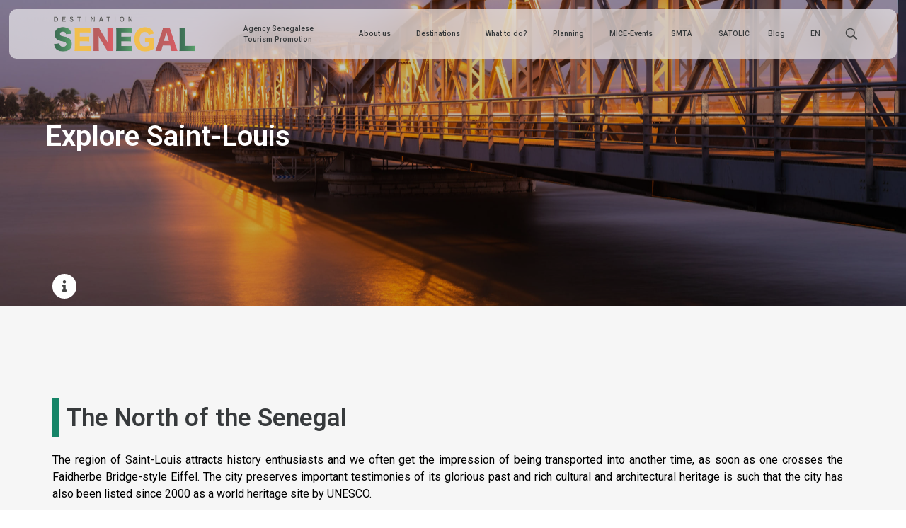

--- FILE ---
content_type: text/html; charset=UTF-8
request_url: https://www.visitezlesenegal.com/en/destinations/saint-louis/
body_size: 37256
content:
<!DOCTYPE html>
<!--[if IE 9 ]>   <html class="no-js oldie ie9 ie" dir="ltr" lang="en-US" prefix="og: https://ogp.me/ns#" > <![endif]-->
<!--[if (gt IE 9)|!(IE)]><!--> <html class="no-js" dir="ltr" lang="en-US" prefix="og: https://ogp.me/ns#" > <!--<![endif]-->
<head>
<meta charset="UTF-8" >
<meta http-equiv="X-UA-Compatible" content="IE=edge">
<!-- devices setting -->
<meta name="viewport"   content="initial-scale=1,user-scalable=no,width=device-width">
<!-- outputs by wp_head -->
<title>Saint-Louis - Destination Sénégal</title>
<!-- All in One SEO 4.6.1.1 - aioseo.com -->
<meta name="description" content="Explorez Saint-Louis Quai des pecheurs, Saint-Louis Le Nord du Sénégal La région de Saint-Louis séduit les passionnés d’histoire et on a souvent l’impression d’être transporté dans une autre époque, dès que l’on traverse le Pont Faidherbe de style Eiffel. La ville conserve d’importants témoignages de son prestigieux passé et ce patrimoine culturel et architectural est" />
<meta name="robots" content="max-image-preview:large" />
<link rel="canonical" href="https://www.visitezlesenegal.com/en/destinations/saint-louis/" />
<meta name="generator" content="All in One SEO (AIOSEO) 4.6.1.1" />
<meta property="og:locale" content="en_US" />
<meta property="og:site_name" content="Destination Sénégal - Destination Sénégal" />
<meta property="og:type" content="article" />
<meta property="og:title" content="Saint-Louis - Destination Sénégal" />
<meta property="og:description" content="Explorez Saint-Louis Quai des pecheurs, Saint-Louis Le Nord du Sénégal La région de Saint-Louis séduit les passionnés d’histoire et on a souvent l’impression d’être transporté dans une autre époque, dès que l’on traverse le Pont Faidherbe de style Eiffel. La ville conserve d’importants témoignages de son prestigieux passé et ce patrimoine culturel et architectural est" />
<meta property="og:url" content="https://www.visitezlesenegal.com/en/destinations/saint-louis/" />
<meta property="og:image" content="https://www.visitezlesenegal.com/wp-content/uploads/2021/01/SENEGAL-ORIGINAL-VERSION.jpg" />
<meta property="og:image:secure_url" content="https://www.visitezlesenegal.com/wp-content/uploads/2021/01/SENEGAL-ORIGINAL-VERSION.jpg" />
<meta property="og:image:width" content="2481" />
<meta property="og:image:height" content="1749" />
<meta property="article:published_time" content="2021-01-28T10:16:08+00:00" />
<meta property="article:modified_time" content="2024-06-20T12:15:08+00:00" />
<meta property="article:publisher" content="https://www.facebook.com/DestinationSenegalOfficiel" />
<meta name="twitter:card" content="summary_large_image" />
<meta name="twitter:site" content="@TourismeSenegal" />
<meta name="twitter:title" content="Saint-Louis - Destination Sénégal" />
<meta name="twitter:description" content="Explorez Saint-Louis Quai des pecheurs, Saint-Louis Le Nord du Sénégal La région de Saint-Louis séduit les passionnés d’histoire et on a souvent l’impression d’être transporté dans une autre époque, dès que l’on traverse le Pont Faidherbe de style Eiffel. La ville conserve d’importants témoignages de son prestigieux passé et ce patrimoine culturel et architectural est" />
<meta name="twitter:creator" content="@TourismeSenegal" />
<meta name="twitter:image" content="https://www.visitezlesenegal.com/wp-content/uploads/2021/01/SENEGAL-ORIGINAL-VERSION.jpg" />
<script type="application/ld+json" class="aioseo-schema">
{"@context":"https:\/\/schema.org","@graph":[{"@type":"BreadcrumbList","@id":"https:\/\/www.visitezlesenegal.com\/en\/destinations\/saint-louis\/#breadcrumblist","itemListElement":[{"@type":"ListItem","@id":"https:\/\/www.visitezlesenegal.com\/en\/#listItem","position":1,"name":"Domicile","item":"https:\/\/www.visitezlesenegal.com\/en\/","nextItem":"https:\/\/www.visitezlesenegal.com\/en\/destinations\/#listItem"},{"@type":"ListItem","@id":"https:\/\/www.visitezlesenegal.com\/en\/destinations\/#listItem","position":2,"name":"Destinations","item":"https:\/\/www.visitezlesenegal.com\/en\/destinations\/","nextItem":"https:\/\/www.visitezlesenegal.com\/en\/destinations\/saint-louis\/#listItem","previousItem":"https:\/\/www.visitezlesenegal.com\/en\/#listItem"},{"@type":"ListItem","@id":"https:\/\/www.visitezlesenegal.com\/en\/destinations\/saint-louis\/#listItem","position":3,"name":"Saint-Louis","previousItem":"https:\/\/www.visitezlesenegal.com\/en\/destinations\/#listItem"}]},{"@type":"Organization","@id":"https:\/\/www.visitezlesenegal.com\/en\/#organization","name":"Destination S\u00e9n\u00e9gal","url":"https:\/\/www.visitezlesenegal.com\/en\/","sameAs":["https:\/\/www.facebook.com\/DestinationSenegalOfficiel","https:\/\/twitter.com\/TourismeSenegal","https:\/\/www.instagram.com\/destinationsenegal_sn"],"contactPoint":{"@type":"ContactPoint","telephone":"+221338696190","contactType":"Customer Support"}},{"@type":"WebPage","@id":"https:\/\/www.visitezlesenegal.com\/en\/destinations\/saint-louis\/#webpage","url":"https:\/\/www.visitezlesenegal.com\/en\/destinations\/saint-louis\/","name":"Saint-Louis - Destination S\u00e9n\u00e9gal","description":"Explorez Saint-Louis Quai des pecheurs, Saint-Louis Le Nord du S\u00e9n\u00e9gal La r\u00e9gion de Saint-Louis s\u00e9duit les passionn\u00e9s d\u2019histoire et on a souvent l\u2019impression d\u2019\u00eatre transport\u00e9 dans une autre \u00e9poque, d\u00e8s que l\u2019on traverse le Pont Faidherbe de style Eiffel. La ville conserve d\u2019importants t\u00e9moignages de son prestigieux pass\u00e9 et ce patrimoine culturel et architectural est","inLanguage":"en-US","isPartOf":{"@id":"https:\/\/www.visitezlesenegal.com\/en\/#website"},"breadcrumb":{"@id":"https:\/\/www.visitezlesenegal.com\/en\/destinations\/saint-louis\/#breadcrumblist"},"datePublished":"2021-01-28T10:16:08+00:00","dateModified":"2024-06-20T12:15:08+00:00"},{"@type":"WebSite","@id":"https:\/\/www.visitezlesenegal.com\/en\/#website","url":"https:\/\/www.visitezlesenegal.com\/en\/","name":"Destination S\u00e9n\u00e9gal","description":"Destination S\u00e9n\u00e9gal","inLanguage":"en-US","publisher":{"@id":"https:\/\/www.visitezlesenegal.com\/en\/#organization"}}]}
</script>
<!-- All in One SEO -->
<link rel='dns-prefetch' href='//fonts.googleapis.com' />
<link rel="alternate" type="application/rss+xml" title="Destination Sénégal &raquo; Feed" href="https://www.visitezlesenegal.com/en/feed/" />
<link rel="alternate" type="application/rss+xml" title="Destination Sénégal &raquo; Comments Feed" href="https://www.visitezlesenegal.com/en/comments/feed/" />
<!-- This site uses the Google Analytics by MonsterInsights plugin v9.11.0 - Using Analytics tracking - https://www.monsterinsights.com/ -->
<script src="//www.googletagmanager.com/gtag/js?id=G-NVSYWS3KDW"  data-cfasync="false" data-wpfc-render="false" async></script>
<script data-cfasync="false" data-wpfc-render="false">
var mi_version = '9.11.0';
var mi_track_user = true;
var mi_no_track_reason = '';
var MonsterInsightsDefaultLocations = {"page_location":"https:\/\/www.visitezlesenegal.com\/en\/destinations\/saint-louis\/"};
if ( typeof MonsterInsightsPrivacyGuardFilter === 'function' ) {
var MonsterInsightsLocations = (typeof MonsterInsightsExcludeQuery === 'object') ? MonsterInsightsPrivacyGuardFilter( MonsterInsightsExcludeQuery ) : MonsterInsightsPrivacyGuardFilter( MonsterInsightsDefaultLocations );
} else {
var MonsterInsightsLocations = (typeof MonsterInsightsExcludeQuery === 'object') ? MonsterInsightsExcludeQuery : MonsterInsightsDefaultLocations;
}
var disableStrs = [
'ga-disable-G-NVSYWS3KDW',
];
/* Function to detect opted out users */
function __gtagTrackerIsOptedOut() {
for (var index = 0; index < disableStrs.length; index++) {
if (document.cookie.indexOf(disableStrs[index] + '=true') > -1) {
return true;
}
}
return false;
}
/* Disable tracking if the opt-out cookie exists. */
if (__gtagTrackerIsOptedOut()) {
for (var index = 0; index < disableStrs.length; index++) {
window[disableStrs[index]] = true;
}
}
/* Opt-out function */
function __gtagTrackerOptout() {
for (var index = 0; index < disableStrs.length; index++) {
document.cookie = disableStrs[index] + '=true; expires=Thu, 31 Dec 2099 23:59:59 UTC; path=/';
window[disableStrs[index]] = true;
}
}
if ('undefined' === typeof gaOptout) {
function gaOptout() {
__gtagTrackerOptout();
}
}
window.dataLayer = window.dataLayer || [];
window.MonsterInsightsDualTracker = {
helpers: {},
trackers: {},
};
if (mi_track_user) {
function __gtagDataLayer() {
dataLayer.push(arguments);
}
function __gtagTracker(type, name, parameters) {
if (!parameters) {
parameters = {};
}
if (parameters.send_to) {
__gtagDataLayer.apply(null, arguments);
return;
}
if (type === 'event') {
parameters.send_to = monsterinsights_frontend.v4_id;
var hookName = name;
if (typeof parameters['event_category'] !== 'undefined') {
hookName = parameters['event_category'] + ':' + name;
}
if (typeof MonsterInsightsDualTracker.trackers[hookName] !== 'undefined') {
MonsterInsightsDualTracker.trackers[hookName](parameters);
} else {
__gtagDataLayer('event', name, parameters);
}
} else {
__gtagDataLayer.apply(null, arguments);
}
}
__gtagTracker('js', new Date());
__gtagTracker('set', {
'developer_id.dZGIzZG': true,
});
if ( MonsterInsightsLocations.page_location ) {
__gtagTracker('set', MonsterInsightsLocations);
}
__gtagTracker('config', 'G-NVSYWS3KDW', {"forceSSL":"true","link_attribution":"true"} );
window.gtag = __gtagTracker;										(function () {
/* https://developers.google.com/analytics/devguides/collection/analyticsjs/ */
/* ga and __gaTracker compatibility shim. */
var noopfn = function () {
return null;
};
var newtracker = function () {
return new Tracker();
};
var Tracker = function () {
return null;
};
var p = Tracker.prototype;
p.get = noopfn;
p.set = noopfn;
p.send = function () {
var args = Array.prototype.slice.call(arguments);
args.unshift('send');
__gaTracker.apply(null, args);
};
var __gaTracker = function () {
var len = arguments.length;
if (len === 0) {
return;
}
var f = arguments[len - 1];
if (typeof f !== 'object' || f === null || typeof f.hitCallback !== 'function') {
if ('send' === arguments[0]) {
var hitConverted, hitObject = false, action;
if ('event' === arguments[1]) {
if ('undefined' !== typeof arguments[3]) {
hitObject = {
'eventAction': arguments[3],
'eventCategory': arguments[2],
'eventLabel': arguments[4],
'value': arguments[5] ? arguments[5] : 1,
}
}
}
if ('pageview' === arguments[1]) {
if ('undefined' !== typeof arguments[2]) {
hitObject = {
'eventAction': 'page_view',
'page_path': arguments[2],
}
}
}
if (typeof arguments[2] === 'object') {
hitObject = arguments[2];
}
if (typeof arguments[5] === 'object') {
Object.assign(hitObject, arguments[5]);
}
if ('undefined' !== typeof arguments[1].hitType) {
hitObject = arguments[1];
if ('pageview' === hitObject.hitType) {
hitObject.eventAction = 'page_view';
}
}
if (hitObject) {
action = 'timing' === arguments[1].hitType ? 'timing_complete' : hitObject.eventAction;
hitConverted = mapArgs(hitObject);
__gtagTracker('event', action, hitConverted);
}
}
return;
}
function mapArgs(args) {
var arg, hit = {};
var gaMap = {
'eventCategory': 'event_category',
'eventAction': 'event_action',
'eventLabel': 'event_label',
'eventValue': 'event_value',
'nonInteraction': 'non_interaction',
'timingCategory': 'event_category',
'timingVar': 'name',
'timingValue': 'value',
'timingLabel': 'event_label',
'page': 'page_path',
'location': 'page_location',
'title': 'page_title',
'referrer' : 'page_referrer',
};
for (arg in args) {
if (!(!args.hasOwnProperty(arg) || !gaMap.hasOwnProperty(arg))) {
hit[gaMap[arg]] = args[arg];
} else {
hit[arg] = args[arg];
}
}
return hit;
}
try {
f.hitCallback();
} catch (ex) {
}
};
__gaTracker.create = newtracker;
__gaTracker.getByName = newtracker;
__gaTracker.getAll = function () {
return [];
};
__gaTracker.remove = noopfn;
__gaTracker.loaded = true;
window['__gaTracker'] = __gaTracker;
})();
} else {
console.log("");
(function () {
function __gtagTracker() {
return null;
}
window['__gtagTracker'] = __gtagTracker;
window['gtag'] = __gtagTracker;
})();
}
</script>
<!-- / Google Analytics by MonsterInsights -->
<script>
window._wpemojiSettings = {"baseUrl":"https:\/\/s.w.org\/images\/core\/emoji\/14.0.0\/72x72\/","ext":".png","svgUrl":"https:\/\/s.w.org\/images\/core\/emoji\/14.0.0\/svg\/","svgExt":".svg","source":{"concatemoji":"https:\/\/www.visitezlesenegal.com\/wp-includes\/js\/wp-emoji-release.min.js?ver=6.4.7"}};
/*! This file is auto-generated */
!function(i,n){var o,s,e;function c(e){try{var t={supportTests:e,timestamp:(new Date).valueOf()};sessionStorage.setItem(o,JSON.stringify(t))}catch(e){}}function p(e,t,n){e.clearRect(0,0,e.canvas.width,e.canvas.height),e.fillText(t,0,0);var t=new Uint32Array(e.getImageData(0,0,e.canvas.width,e.canvas.height).data),r=(e.clearRect(0,0,e.canvas.width,e.canvas.height),e.fillText(n,0,0),new Uint32Array(e.getImageData(0,0,e.canvas.width,e.canvas.height).data));return t.every(function(e,t){return e===r[t]})}function u(e,t,n){switch(t){case"flag":return n(e,"\ud83c\udff3\ufe0f\u200d\u26a7\ufe0f","\ud83c\udff3\ufe0f\u200b\u26a7\ufe0f")?!1:!n(e,"\ud83c\uddfa\ud83c\uddf3","\ud83c\uddfa\u200b\ud83c\uddf3")&&!n(e,"\ud83c\udff4\udb40\udc67\udb40\udc62\udb40\udc65\udb40\udc6e\udb40\udc67\udb40\udc7f","\ud83c\udff4\u200b\udb40\udc67\u200b\udb40\udc62\u200b\udb40\udc65\u200b\udb40\udc6e\u200b\udb40\udc67\u200b\udb40\udc7f");case"emoji":return!n(e,"\ud83e\udef1\ud83c\udffb\u200d\ud83e\udef2\ud83c\udfff","\ud83e\udef1\ud83c\udffb\u200b\ud83e\udef2\ud83c\udfff")}return!1}function f(e,t,n){var r="undefined"!=typeof WorkerGlobalScope&&self instanceof WorkerGlobalScope?new OffscreenCanvas(300,150):i.createElement("canvas"),a=r.getContext("2d",{willReadFrequently:!0}),o=(a.textBaseline="top",a.font="600 32px Arial",{});return e.forEach(function(e){o[e]=t(a,e,n)}),o}function t(e){var t=i.createElement("script");t.src=e,t.defer=!0,i.head.appendChild(t)}"undefined"!=typeof Promise&&(o="wpEmojiSettingsSupports",s=["flag","emoji"],n.supports={everything:!0,everythingExceptFlag:!0},e=new Promise(function(e){i.addEventListener("DOMContentLoaded",e,{once:!0})}),new Promise(function(t){var n=function(){try{var e=JSON.parse(sessionStorage.getItem(o));if("object"==typeof e&&"number"==typeof e.timestamp&&(new Date).valueOf()<e.timestamp+604800&&"object"==typeof e.supportTests)return e.supportTests}catch(e){}return null}();if(!n){if("undefined"!=typeof Worker&&"undefined"!=typeof OffscreenCanvas&&"undefined"!=typeof URL&&URL.createObjectURL&&"undefined"!=typeof Blob)try{var e="postMessage("+f.toString()+"("+[JSON.stringify(s),u.toString(),p.toString()].join(",")+"));",r=new Blob([e],{type:"text/javascript"}),a=new Worker(URL.createObjectURL(r),{name:"wpTestEmojiSupports"});return void(a.onmessage=function(e){c(n=e.data),a.terminate(),t(n)})}catch(e){}c(n=f(s,u,p))}t(n)}).then(function(e){for(var t in e)n.supports[t]=e[t],n.supports.everything=n.supports.everything&&n.supports[t],"flag"!==t&&(n.supports.everythingExceptFlag=n.supports.everythingExceptFlag&&n.supports[t]);n.supports.everythingExceptFlag=n.supports.everythingExceptFlag&&!n.supports.flag,n.DOMReady=!1,n.readyCallback=function(){n.DOMReady=!0}}).then(function(){return e}).then(function(){var e;n.supports.everything||(n.readyCallback(),(e=n.source||{}).concatemoji?t(e.concatemoji):e.wpemoji&&e.twemoji&&(t(e.twemoji),t(e.wpemoji)))}))}((window,document),window._wpemojiSettings);
</script>
<!-- <link rel='stylesheet' id='sbr_styles-css' href='https://www.visitezlesenegal.com/wp-content/plugins/reviews-feed/assets/css/sbr-styles.css?ver=1.1.2' media='all' /> -->
<!-- <link rel='stylesheet' id='sbi_styles-css' href='https://www.visitezlesenegal.com/wp-content/plugins/instagram-feed/css/sbi-styles.min.css?ver=6.3.1' media='all' /> -->
<!-- <link rel='stylesheet' id='sby_styles-css' href='https://www.visitezlesenegal.com/wp-content/plugins/feeds-for-youtube/css/sb-youtube.min.css?ver=2.2.1' media='all' /> -->
<link rel="stylesheet" type="text/css" href="//www.visitezlesenegal.com/wp-content/cache/wpfc-minified/jz6opg8j/fj5zn.css" media="all"/>
<style id='wp-emoji-styles-inline-css'>
img.wp-smiley, img.emoji {
display: inline !important;
border: none !important;
box-shadow: none !important;
height: 1em !important;
width: 1em !important;
margin: 0 0.07em !important;
vertical-align: -0.1em !important;
background: none !important;
padding: 0 !important;
}
</style>
<style id='classic-theme-styles-inline-css'>
/*! This file is auto-generated */
.wp-block-button__link{color:#fff;background-color:#32373c;border-radius:9999px;box-shadow:none;text-decoration:none;padding:calc(.667em + 2px) calc(1.333em + 2px);font-size:1.125em}.wp-block-file__button{background:#32373c;color:#fff;text-decoration:none}
</style>
<style id='global-styles-inline-css'>
body{--wp--preset--color--black: #000000;--wp--preset--color--cyan-bluish-gray: #abb8c3;--wp--preset--color--white: #ffffff;--wp--preset--color--pale-pink: #f78da7;--wp--preset--color--vivid-red: #cf2e2e;--wp--preset--color--luminous-vivid-orange: #ff6900;--wp--preset--color--luminous-vivid-amber: #fcb900;--wp--preset--color--light-green-cyan: #7bdcb5;--wp--preset--color--vivid-green-cyan: #00d084;--wp--preset--color--pale-cyan-blue: #8ed1fc;--wp--preset--color--vivid-cyan-blue: #0693e3;--wp--preset--color--vivid-purple: #9b51e0;--wp--preset--gradient--vivid-cyan-blue-to-vivid-purple: linear-gradient(135deg,rgba(6,147,227,1) 0%,rgb(155,81,224) 100%);--wp--preset--gradient--light-green-cyan-to-vivid-green-cyan: linear-gradient(135deg,rgb(122,220,180) 0%,rgb(0,208,130) 100%);--wp--preset--gradient--luminous-vivid-amber-to-luminous-vivid-orange: linear-gradient(135deg,rgba(252,185,0,1) 0%,rgba(255,105,0,1) 100%);--wp--preset--gradient--luminous-vivid-orange-to-vivid-red: linear-gradient(135deg,rgba(255,105,0,1) 0%,rgb(207,46,46) 100%);--wp--preset--gradient--very-light-gray-to-cyan-bluish-gray: linear-gradient(135deg,rgb(238,238,238) 0%,rgb(169,184,195) 100%);--wp--preset--gradient--cool-to-warm-spectrum: linear-gradient(135deg,rgb(74,234,220) 0%,rgb(151,120,209) 20%,rgb(207,42,186) 40%,rgb(238,44,130) 60%,rgb(251,105,98) 80%,rgb(254,248,76) 100%);--wp--preset--gradient--blush-light-purple: linear-gradient(135deg,rgb(255,206,236) 0%,rgb(152,150,240) 100%);--wp--preset--gradient--blush-bordeaux: linear-gradient(135deg,rgb(254,205,165) 0%,rgb(254,45,45) 50%,rgb(107,0,62) 100%);--wp--preset--gradient--luminous-dusk: linear-gradient(135deg,rgb(255,203,112) 0%,rgb(199,81,192) 50%,rgb(65,88,208) 100%);--wp--preset--gradient--pale-ocean: linear-gradient(135deg,rgb(255,245,203) 0%,rgb(182,227,212) 50%,rgb(51,167,181) 100%);--wp--preset--gradient--electric-grass: linear-gradient(135deg,rgb(202,248,128) 0%,rgb(113,206,126) 100%);--wp--preset--gradient--midnight: linear-gradient(135deg,rgb(2,3,129) 0%,rgb(40,116,252) 100%);--wp--preset--font-size--small: 13px;--wp--preset--font-size--medium: 20px;--wp--preset--font-size--large: 36px;--wp--preset--font-size--x-large: 42px;--wp--preset--spacing--20: 0.44rem;--wp--preset--spacing--30: 0.67rem;--wp--preset--spacing--40: 1rem;--wp--preset--spacing--50: 1.5rem;--wp--preset--spacing--60: 2.25rem;--wp--preset--spacing--70: 3.38rem;--wp--preset--spacing--80: 5.06rem;--wp--preset--shadow--natural: 6px 6px 9px rgba(0, 0, 0, 0.2);--wp--preset--shadow--deep: 12px 12px 50px rgba(0, 0, 0, 0.4);--wp--preset--shadow--sharp: 6px 6px 0px rgba(0, 0, 0, 0.2);--wp--preset--shadow--outlined: 6px 6px 0px -3px rgba(255, 255, 255, 1), 6px 6px rgba(0, 0, 0, 1);--wp--preset--shadow--crisp: 6px 6px 0px rgba(0, 0, 0, 1);}:where(.is-layout-flex){gap: 0.5em;}:where(.is-layout-grid){gap: 0.5em;}body .is-layout-flow > .alignleft{float: left;margin-inline-start: 0;margin-inline-end: 2em;}body .is-layout-flow > .alignright{float: right;margin-inline-start: 2em;margin-inline-end: 0;}body .is-layout-flow > .aligncenter{margin-left: auto !important;margin-right: auto !important;}body .is-layout-constrained > .alignleft{float: left;margin-inline-start: 0;margin-inline-end: 2em;}body .is-layout-constrained > .alignright{float: right;margin-inline-start: 2em;margin-inline-end: 0;}body .is-layout-constrained > .aligncenter{margin-left: auto !important;margin-right: auto !important;}body .is-layout-constrained > :where(:not(.alignleft):not(.alignright):not(.alignfull)){max-width: var(--wp--style--global--content-size);margin-left: auto !important;margin-right: auto !important;}body .is-layout-constrained > .alignwide{max-width: var(--wp--style--global--wide-size);}body .is-layout-flex{display: flex;}body .is-layout-flex{flex-wrap: wrap;align-items: center;}body .is-layout-flex > *{margin: 0;}body .is-layout-grid{display: grid;}body .is-layout-grid > *{margin: 0;}:where(.wp-block-columns.is-layout-flex){gap: 2em;}:where(.wp-block-columns.is-layout-grid){gap: 2em;}:where(.wp-block-post-template.is-layout-flex){gap: 1.25em;}:where(.wp-block-post-template.is-layout-grid){gap: 1.25em;}.has-black-color{color: var(--wp--preset--color--black) !important;}.has-cyan-bluish-gray-color{color: var(--wp--preset--color--cyan-bluish-gray) !important;}.has-white-color{color: var(--wp--preset--color--white) !important;}.has-pale-pink-color{color: var(--wp--preset--color--pale-pink) !important;}.has-vivid-red-color{color: var(--wp--preset--color--vivid-red) !important;}.has-luminous-vivid-orange-color{color: var(--wp--preset--color--luminous-vivid-orange) !important;}.has-luminous-vivid-amber-color{color: var(--wp--preset--color--luminous-vivid-amber) !important;}.has-light-green-cyan-color{color: var(--wp--preset--color--light-green-cyan) !important;}.has-vivid-green-cyan-color{color: var(--wp--preset--color--vivid-green-cyan) !important;}.has-pale-cyan-blue-color{color: var(--wp--preset--color--pale-cyan-blue) !important;}.has-vivid-cyan-blue-color{color: var(--wp--preset--color--vivid-cyan-blue) !important;}.has-vivid-purple-color{color: var(--wp--preset--color--vivid-purple) !important;}.has-black-background-color{background-color: var(--wp--preset--color--black) !important;}.has-cyan-bluish-gray-background-color{background-color: var(--wp--preset--color--cyan-bluish-gray) !important;}.has-white-background-color{background-color: var(--wp--preset--color--white) !important;}.has-pale-pink-background-color{background-color: var(--wp--preset--color--pale-pink) !important;}.has-vivid-red-background-color{background-color: var(--wp--preset--color--vivid-red) !important;}.has-luminous-vivid-orange-background-color{background-color: var(--wp--preset--color--luminous-vivid-orange) !important;}.has-luminous-vivid-amber-background-color{background-color: var(--wp--preset--color--luminous-vivid-amber) !important;}.has-light-green-cyan-background-color{background-color: var(--wp--preset--color--light-green-cyan) !important;}.has-vivid-green-cyan-background-color{background-color: var(--wp--preset--color--vivid-green-cyan) !important;}.has-pale-cyan-blue-background-color{background-color: var(--wp--preset--color--pale-cyan-blue) !important;}.has-vivid-cyan-blue-background-color{background-color: var(--wp--preset--color--vivid-cyan-blue) !important;}.has-vivid-purple-background-color{background-color: var(--wp--preset--color--vivid-purple) !important;}.has-black-border-color{border-color: var(--wp--preset--color--black) !important;}.has-cyan-bluish-gray-border-color{border-color: var(--wp--preset--color--cyan-bluish-gray) !important;}.has-white-border-color{border-color: var(--wp--preset--color--white) !important;}.has-pale-pink-border-color{border-color: var(--wp--preset--color--pale-pink) !important;}.has-vivid-red-border-color{border-color: var(--wp--preset--color--vivid-red) !important;}.has-luminous-vivid-orange-border-color{border-color: var(--wp--preset--color--luminous-vivid-orange) !important;}.has-luminous-vivid-amber-border-color{border-color: var(--wp--preset--color--luminous-vivid-amber) !important;}.has-light-green-cyan-border-color{border-color: var(--wp--preset--color--light-green-cyan) !important;}.has-vivid-green-cyan-border-color{border-color: var(--wp--preset--color--vivid-green-cyan) !important;}.has-pale-cyan-blue-border-color{border-color: var(--wp--preset--color--pale-cyan-blue) !important;}.has-vivid-cyan-blue-border-color{border-color: var(--wp--preset--color--vivid-cyan-blue) !important;}.has-vivid-purple-border-color{border-color: var(--wp--preset--color--vivid-purple) !important;}.has-vivid-cyan-blue-to-vivid-purple-gradient-background{background: var(--wp--preset--gradient--vivid-cyan-blue-to-vivid-purple) !important;}.has-light-green-cyan-to-vivid-green-cyan-gradient-background{background: var(--wp--preset--gradient--light-green-cyan-to-vivid-green-cyan) !important;}.has-luminous-vivid-amber-to-luminous-vivid-orange-gradient-background{background: var(--wp--preset--gradient--luminous-vivid-amber-to-luminous-vivid-orange) !important;}.has-luminous-vivid-orange-to-vivid-red-gradient-background{background: var(--wp--preset--gradient--luminous-vivid-orange-to-vivid-red) !important;}.has-very-light-gray-to-cyan-bluish-gray-gradient-background{background: var(--wp--preset--gradient--very-light-gray-to-cyan-bluish-gray) !important;}.has-cool-to-warm-spectrum-gradient-background{background: var(--wp--preset--gradient--cool-to-warm-spectrum) !important;}.has-blush-light-purple-gradient-background{background: var(--wp--preset--gradient--blush-light-purple) !important;}.has-blush-bordeaux-gradient-background{background: var(--wp--preset--gradient--blush-bordeaux) !important;}.has-luminous-dusk-gradient-background{background: var(--wp--preset--gradient--luminous-dusk) !important;}.has-pale-ocean-gradient-background{background: var(--wp--preset--gradient--pale-ocean) !important;}.has-electric-grass-gradient-background{background: var(--wp--preset--gradient--electric-grass) !important;}.has-midnight-gradient-background{background: var(--wp--preset--gradient--midnight) !important;}.has-small-font-size{font-size: var(--wp--preset--font-size--small) !important;}.has-medium-font-size{font-size: var(--wp--preset--font-size--medium) !important;}.has-large-font-size{font-size: var(--wp--preset--font-size--large) !important;}.has-x-large-font-size{font-size: var(--wp--preset--font-size--x-large) !important;}
.wp-block-navigation a:where(:not(.wp-element-button)){color: inherit;}
:where(.wp-block-post-template.is-layout-flex){gap: 1.25em;}:where(.wp-block-post-template.is-layout-grid){gap: 1.25em;}
:where(.wp-block-columns.is-layout-flex){gap: 2em;}:where(.wp-block-columns.is-layout-grid){gap: 2em;}
.wp-block-pullquote{font-size: 1.5em;line-height: 1.6;}
</style>
<!-- <link rel='stylesheet' id='ctf_styles-css' href='https://www.visitezlesenegal.com/wp-content/plugins/custom-twitter-feeds/css/ctf-styles.min.css?ver=2.2.2' media='all' /> -->
<!-- <link rel='stylesheet' id='exit_notifier-frontend-css' href='https://www.visitezlesenegal.com/wp-content/plugins/exit-notifier/assets/css/frontend.css?ver=1.9.1' media='all' /> -->
<!-- <link rel='stylesheet' id='exit_notifier-jAlert-css' href='https://www.visitezlesenegal.com/wp-content/plugins/exit-notifier/assets/css/jAlert.min.css?ver=1.9.1' media='all' /> -->
<!-- <link rel='stylesheet' id='trp-language-switcher-style-css' href='https://www.visitezlesenegal.com/wp-content/plugins/translatepress-multilingual/assets/css/trp-language-switcher.css?ver=2.7.2' media='all' /> -->
<!-- <link rel='stylesheet' id='auxin-base-css' href='https://www.visitezlesenegal.com/wp-content/themes/phlox-pro/css/base.css?ver=5.15.8' media='all' /> -->
<!-- <link rel='stylesheet' id='auxin-front-icon-css' href='https://www.visitezlesenegal.com/wp-content/themes/phlox-pro/css/auxin-icon.css?ver=5.15.8' media='all' /> -->
<!-- <link rel='stylesheet' id='auxin-main-css' href='https://www.visitezlesenegal.com/wp-content/themes/phlox-pro/css/main.css?ver=5.15.8' media='all' /> -->
<!-- <link rel='stylesheet' id='elementor-icons-css' href='https://www.visitezlesenegal.com/wp-content/plugins/elementor/assets/lib/eicons/css/elementor-icons.min.css?ver=5.29.0' media='all' /> -->
<!-- <link rel='stylesheet' id='elementor-frontend-css' href='https://www.visitezlesenegal.com/wp-content/plugins/elementor/assets/css/frontend-lite.min.css?ver=3.21.1' media='all' /> -->
<!-- <link rel='stylesheet' id='swiper-css' href='https://www.visitezlesenegal.com/wp-content/plugins/elementor/assets/lib/swiper/v8/css/swiper.min.css?ver=8.4.5' media='all' /> -->
<link rel="stylesheet" type="text/css" href="//www.visitezlesenegal.com/wp-content/cache/wpfc-minified/103vs6ef/fj5zn.css" media="all"/>
<link rel='stylesheet' id='elementor-post-100-css' href='https://www.visitezlesenegal.com/wp-content/uploads/elementor/css/post-100.css?ver=1761062080' media='all' />
<!-- <link rel='stylesheet' id='auxin-elementor-base-css' href='https://www.visitezlesenegal.com/wp-content/themes/phlox-pro/css/other/elementor.css?ver=5.15.8' media='all' /> -->
<!-- <link rel='stylesheet' id='auxin-elementor-widgets-css' href='https://www.visitezlesenegal.com/wp-content/plugins/auxin-elements/admin/assets/css/elementor-widgets.css?ver=2.15.7' media='all' /> -->
<!-- <link rel='stylesheet' id='mediaelement-css' href='https://www.visitezlesenegal.com/wp-includes/js/mediaelement/mediaelementplayer-legacy.min.css?ver=4.2.17' media='all' /> -->
<!-- <link rel='stylesheet' id='wp-mediaelement-css' href='https://www.visitezlesenegal.com/wp-includes/js/mediaelement/wp-mediaelement.min.css?ver=6.4.7' media='all' /> -->
<!-- <link rel='stylesheet' id='elementor-pro-css' href='https://www.visitezlesenegal.com/wp-content/plugins/elementor-pro/assets/css/frontend-lite.min.css?ver=3.16.2' media='all' /> -->
<!-- <link rel='stylesheet' id='sby-styles-css' href='https://www.visitezlesenegal.com/wp-content/plugins/feeds-for-youtube/css/sb-youtube-free.min.css?ver=2.2.1' media='all' /> -->
<!-- <link rel='stylesheet' id='sbistyles-css' href='https://www.visitezlesenegal.com/wp-content/plugins/instagram-feed/css/sbi-styles.min.css?ver=6.3.1' media='all' /> -->
<!-- <link rel='stylesheet' id='ooohboi-steroids-styles-css' href='https://www.visitezlesenegal.com/wp-content/plugins/ooohboi-steroids-for-elementor/assets/css/main.css?ver=2.1.626082023' media='all' /> -->
<link rel="stylesheet" type="text/css" href="//www.visitezlesenegal.com/wp-content/cache/wpfc-minified/lpjju9sr/fj5zn.css" media="all"/>
<link rel='stylesheet' id='elementor-post-2452-css' href='https://www.visitezlesenegal.com/wp-content/uploads/elementor/css/post-2452.css?ver=1761065091' media='all' />
<link rel='stylesheet' id='elementor-post-102-css' href='https://www.visitezlesenegal.com/wp-content/uploads/elementor/css/post-102.css?ver=1761569232' media='all' />
<link rel='stylesheet' id='auxin-fonts-google-css' href='//fonts.googleapis.com/css?family=Roboto%3A100%2C100italic%2C300%2C300italic%2Cregular%2Citalic%2C500%2C500italic%2C700%2C700italic%2C900%2C900italic%7CPoppins%3A100%2C100italic%2C200%2C200italic%2C300%2C300italic%2Cregular%2Citalic%2C500%2C500italic%2C600%2C600italic%2C700%2C700italic%2C800%2C800italic%2C900%2C900italic&#038;ver=6.9' media='all' />
<!-- <link rel='stylesheet' id='auxin-custom-css' href='https://www.visitezlesenegal.com/wp-content/uploads/phlox-pro/custom.css?ver=6.9' media='all' /> -->
<!-- <link rel='stylesheet' id='auxin-go-pricing-css' href='https://www.visitezlesenegal.com/wp-content/themes/phlox-pro/css/go-pricing.css?ver=5.15.8' media='all' /> -->
<link rel="stylesheet" type="text/css" href="//www.visitezlesenegal.com/wp-content/cache/wpfc-minified/dhrttd12/fj5zm.css" media="all"/>
<link rel='stylesheet' id='elementor-post-96-css' href='https://www.visitezlesenegal.com/wp-content/uploads/elementor/css/post-96.css?ver=1761320840' media='all' />
<link rel='stylesheet' id='google-fonts-1-css' href='https://fonts.googleapis.com/css?family=Roboto%3A100%2C100italic%2C200%2C200italic%2C300%2C300italic%2C400%2C400italic%2C500%2C500italic%2C600%2C600italic%2C700%2C700italic%2C800%2C800italic%2C900%2C900italic&#038;display=auto&#038;ver=6.4.7' media='all' />
<!-- <link rel='stylesheet' id='elementor-icons-shared-0-css' href='https://www.visitezlesenegal.com/wp-content/plugins/elementor/assets/lib/font-awesome/css/fontawesome.min.css?ver=5.15.3' media='all' /> -->
<!-- <link rel='stylesheet' id='elementor-icons-fa-solid-css' href='https://www.visitezlesenegal.com/wp-content/plugins/elementor/assets/lib/font-awesome/css/solid.min.css?ver=5.15.3' media='all' /> -->
<!-- <link rel='stylesheet' id='elementor-icons-fa-brands-css' href='https://www.visitezlesenegal.com/wp-content/plugins/elementor/assets/lib/font-awesome/css/brands.min.css?ver=5.15.3' media='all' /> -->
<link rel="stylesheet" type="text/css" href="//www.visitezlesenegal.com/wp-content/cache/wpfc-minified/kcqmezug/fj5zm.css" media="all"/>
<link rel="preconnect" href="https://fonts.gstatic.com/" crossorigin><script src='//www.visitezlesenegal.com/wp-content/cache/wpfc-minified/lz60i1z5/fj5zn.js' type="text/javascript"></script>
<!-- <script src="https://www.visitezlesenegal.com/wp-includes/js/jquery/jquery.min.js?ver=3.7.1" id="jquery-core-js"></script> -->
<!-- <script src="https://www.visitezlesenegal.com/wp-includes/js/jquery/jquery-migrate.min.js?ver=3.4.1" id="jquery-migrate-js"></script> -->
<!-- <script src="https://www.visitezlesenegal.com/wp-content/plugins/auxin-pro-tools/admin/assets/js/elementor/widgets.js?ver=1.9.1" id="auxin-elementor-pro-widgets-js"></script> -->
<!-- <script src="https://www.visitezlesenegal.com/wp-content/plugins/google-analytics-for-wordpress/assets/js/frontend-gtag.min.js?ver=9.11.0" id="monsterinsights-frontend-script-js" async data-wp-strategy="async"></script> -->
<script data-cfasync="false" data-wpfc-render="false" id='monsterinsights-frontend-script-js-extra'>var monsterinsights_frontend = {"js_events_tracking":"true","download_extensions":"doc,pdf,ppt,zip,xls,docx,pptx,xlsx","inbound_paths":"[{\"path\":\"\\\/go\\\/\",\"label\":\"affiliate\"},{\"path\":\"\\\/recommend\\\/\",\"label\":\"affiliate\"}]","home_url":"https:\/\/www.visitezlesenegal.com\/en\/","hash_tracking":"false","v4_id":"G-NVSYWS3KDW"};</script>
<script id="exit_notifier-frontend-js-extra">
var ExitBoxSettings = {"exitbox_version":"1.9.1","siteroot":"www.visitezlesenegal.com","siteurl":"https:\/\/www.visitezlesenegal.com","title":"Merci D'avoir visit\u00e9 notre site.","body":"<p>Le lien que vous avez s\u00e9lectionn\u00e9 ({target}) est situ\u00e9 sur un autre serveur.  Le site li\u00e9 contient des informations qui ont \u00e9t\u00e9 cr\u00e9\u00e9es, publi\u00e9es, maintenues ou autrement affich\u00e9es par des institutions ou des organisations ind\u00e9pendantes de cette organisation.  Nous ne soutenons, n'approuvons, ne certifions ni ne contr\u00f4lons aucun des sites li\u00e9s, leurs sponsors ou leurs politiques, activit\u00e9s, produits ou services.  Nous n'assumons pas la responsabilit\u00e9 de l'exactitude, de l'exhaustivit\u00e9 ou de l'actualit\u00e9 des informations qu'ils contiennent.\r\n<\/p> <p>Veuillez cliquer sur \"Acc\u00e9der \u00e0 l'adresse\u2026\" pour quitter ce site et vous rendre sur le site s\u00e9lectionn\u00e9.<\/p>","GoButtonText":"Acc\u00e9der \u00e0 l'adresse\u2026","Include_URL":"on","CancelButtonText":"Annuler","alt_title":"Thank you for visiting our website","alt_body":"<p>The link you have selected is located on another server.  The linked site contains information that has been created, published, maintained, or otherwise posted by institutions or organizations independent of this organization.  We do not endorse, approve, certify, or control any linked websites, their sponsors, or any of their policies, activities, products, or services.  We do not assume responsibility for the accuracy, completeness, or timeliness of the information contained therein.  Visitors to any linked websites should not use or rely on the information contained therein until they have consulted with an independent financial professional.<\/p> <p>Please click \u201cGo to URL\u2026\u201d to leave this website and proceed to the selected site.<\/p>","alt_GoButtonText":"Go to URL...","alt_Include_URL":"on","alt_CancelButtonText":"Cancel","alt_classname":"altExitNotifier","activate_custom_content":"on","apply_to_all_offsite_links":"on","jquery_selector_field":"","new_window":"","css_exclusion_class":"noExitNotifier","relnofollow":"","enable_notifier_for_forms":"","apply_to_all_offsite_forms":"on","jquery_form_selector_field":"form[action*=\"\/\/\"]:not([action*=\"www.visitezlesenegal.com\"])","sa2_or_jAlert":"sa2","theme":"default","backgroundcolor":"black","blurbackground":"","size":"md","showAnimation":"fadeIn","hideAnimation":"fadeOut","visual":"","enable_timeout":"","timeout_text_continue":"Continue in {seconds} seconds.","timeout_text_cancel":"Cancel in {seconds} seconds.","continue_or_cancel":"continue","timeout_seconds":"10","enable_progressbar":"","timeout_statement":"on","custom_css":"\nbackground: #0684ce;\nbackground: -moz-linear-gradient(top,  #0684ce 0%, #1e5799 100%);\nbackground: -webkit-gradient(linear, left top, left bottom, color-stop(0%,#0684ce), color-stop(100%,#1e5799));\nbackground: -webkit-linear-gradient(top,  #0684ce 0%,#1e5799 100%);\nbackground: -o-linear-gradient(top,  #0684ce 0%,#1e5799 100%);\nbackground: -ms-linear-gradient(top,  #0684ce 0%,#1e5799 100%);\nbackground: linear-gradient(to bottom,  #0684ce 0%,#1e5799 100%);\nfilter: progid:DXImageTransform.Microsoft.gradient( startColorstr='#0684ce', endColorstr='#1e5799',GradientType=0 );\nborder: 3px solid #1e5799;\n\t\t\t","advanced_custom_css":"","addclasses":"","classestoadd":"","debugtoconsole":""};
</script>
<script src='//www.visitezlesenegal.com/wp-content/cache/wpfc-minified/99mhidf0/fj5zn.js' type="text/javascript"></script>
<!-- <script src="https://www.visitezlesenegal.com/wp-content/plugins/exit-notifier/assets/js/frontend.js?ver=1.9.1" id="exit_notifier-frontend-js"></script> -->
<!-- <script src="https://www.visitezlesenegal.com/wp-content/plugins/exit-notifier/assets/js/jAlert.min.js?ver=1.9.1" id="exit_notifier-jAlert.min-js"></script> -->
<!-- <script src="https://www.visitezlesenegal.com/wp-content/plugins/exit-notifier/assets/js/sweetalert2.all.min.js?ver=1.9.1" id="exit_notifier-sa2.min-js"></script> -->
<script id="auxin-modernizr-js-extra">
var auxin = {"ajax_url":"https:\/\/www.visitezlesenegal.com\/wp-admin\/admin-ajax.php","is_rtl":"","is_reponsive":"1","is_framed":"","frame_width":"20","wpml_lang":"en","uploadbaseurl":"https:\/\/www.visitezlesenegal.com\/wp-content\/uploads","nonce":"37d53c7d8d"};
</script>
<script id="auxin-modernizr-js-before">
/* < ![CDATA[ */
function auxinNS(n){for(var e=n.split("."),a=window,i="",r=e.length,t=0;r>t;t++)"window"!=e[t]&&(i=e[t],a[i]=a[i]||{},a=a[i]);return a;}
/* ]]> */
</script>
<script src='//www.visitezlesenegal.com/wp-content/cache/wpfc-minified/9iz0ee09/fj5zn.js' type="text/javascript"></script>
<!-- <script src="https://www.visitezlesenegal.com/wp-content/themes/phlox-pro/js/solo/modernizr-custom.min.js?ver=5.15.8" id="auxin-modernizr-js"></script> -->
<link rel="https://api.w.org/" href="https://www.visitezlesenegal.com/en/wp-json/" /><link rel="alternate" type="application/json" href="https://www.visitezlesenegal.com/en/wp-json/wp/v2/pages/2452" /><link rel="EditURI" type="application/rsd+xml" title="RSD" href="https://www.visitezlesenegal.com/xmlrpc.php?rsd" />
<meta name="generator" content="WordPress 6.4.7" />
<link rel='shortlink' href='https://www.visitezlesenegal.com/en/?p=2452' />
<link rel="alternate" type="application/json+oembed" href="https://www.visitezlesenegal.com/en/wp-json/oembed/1.0/embed?url=https%3A%2F%2Fwww.visitezlesenegal.com%2Fen%2Fdestinations%2Fsaint-louis%2F" />
<link rel="alternate" type="text/xml+oembed" href="https://www.visitezlesenegal.com/en/wp-json/oembed/1.0/embed?url=https%3A%2F%2Fwww.visitezlesenegal.com%2Fen%2Fdestinations%2Fsaint-louis%2F&#038;format=xml" />
<script type="text/javascript">
var ajaxurl = 'https://www.visitezlesenegal.com/wp-admin/admin-ajax.php';
</script>
<link rel="alternate" hreflang="fr-FR" href="https://www.visitezlesenegal.com/destinations/saint-louis/"/>
<link rel="alternate" hreflang="en-US" href="https://www.visitezlesenegal.com/en/destinations/saint-louis/"/>
<link rel="alternate" hreflang="fr" href="https://www.visitezlesenegal.com/destinations/saint-louis/"/>
<link rel="alternate" hreflang="en" href="https://www.visitezlesenegal.com/en/destinations/saint-louis/"/>
<script>
( function() {
window.onpageshow = function( event ) {
// Defined window.wpforms means that a form exists on a page.
// If so and back/forward button has been clicked,
// force reload a page to prevent the submit button state stuck.
if ( typeof window.wpforms !== 'undefined' && event.persisted ) {
window.location.reload();
}
};
}() );
</script>
<!-- Chrome, Firefox OS and Opera -->
<meta name="theme-color" content="rgb(21, 132, 103)" />
<!-- Windows Phone -->
<meta name="msapplication-navbutton-color" content="rgb(21, 132, 103)" />
<!-- iOS Safari -->
<meta name="apple-mobile-web-app-capable" content="yes">
<meta name="apple-mobile-web-app-status-bar-style" content="black-translucent">
<meta name="generator" content="Elementor 3.21.1; features: e_optimized_assets_loading, e_optimized_css_loading, additional_custom_breakpoints; settings: css_print_method-external, google_font-enabled, font_display-auto">
<style>.recentcomments a{display:inline !important;padding:0 !important;margin:0 !important;}</style><link rel="icon" href="https://www.visitezlesenegal.com/wp-content/uploads/2021/02/Fav-icon.jpg" sizes="32x32" />
<link rel="icon" href="https://www.visitezlesenegal.com/wp-content/uploads/2021/02/Fav-icon.jpg" sizes="192x192" />
<link rel="apple-touch-icon" href="https://www.visitezlesenegal.com/wp-content/uploads/2021/02/Fav-icon.jpg" />
<meta name="msapplication-TileImage" content="https://www.visitezlesenegal.com/wp-content/uploads/2021/02/Fav-icon.jpg" />
<style id="wp-custom-css">
/* Page Dakar slider */
.bring-on-top{
z-index:0px !important;
}
h2{
color: white !important,
}
.textdisplay{
display:none;
}
/* Scrollbar custum */
::-webkit-scrollbar {
width: 8px;
height: 8px;
}
::-webkit-scrollbar-thumb {
background: #158467;
-webkit-box-shadow: inset 1px 1px 2px rgba(155, 155, 155, 0.4);
border-radius: 5px;
}
body {
background-color: transparent !important;
}
.elementor-nav-menu--dropdown li a {
border-top-left-radius: 0px;
border-top-right-radius: 0px;
text-align: center;
display: flex;
justify-content: center;
}
::-webkit-scrollbar-track {
background: #ffffff;
-webkit-box-shadow: inset 1px 1px 2px #E0E0E0;
border: 1px solid #D8D8D8;
}
.elementor-widget-wrap>.elementor-element {
height: auto !important;
}
/* Fin  */
/* Global */
.hentry .entry-main {
margin-bottom: 0;
}
#ekit-megamenu-menu-principal .ekit-menu-nav-link .elementskit-submenu-indicator{
display:none !important;
}
.div-info-header:hover {
background: #00000080;
border-radius: 10px;
width: max-content !important;
padding-left: 20px !important;
/* 	  padding:10px 10px !important;
transition-duration:1.1s;
*/
}
/* Fin */
/*  Header */
@media screen and (min-width: 768px){
#site-elementor-header,.elementor-location-header {
position: absolute;
top: 0;
left: 0;
right: 0;
z-index: 9;
margin: 1%;
}
.aux-content-top-margin .aux-primary {
padding-top: 0;
}
}
@media screen and (max-width: 767px){
#site-elementor-header,.elementor-location-header {
position: absolute;
top: 0;
left: 0;
right: 0;
z-index: 9;
margin: 0;
}
.aux-content-top-margin .aux-primary {
padding-top: 0;
}
}
/* Back to top custum */
.aux-arrow-nav.aux-outline .aux-overlay::after {
background-color: #158467;
}
#to_top_scrollup{
right: 4%;
bottom: 37vh;
}
/* .aux-arrow-nav.aux-round {
border-radius: 10px;
width: 50px;
height: 50px;
}
*/
/* .aux-arrow-nav .aux-overlay::after{
border-radius: 10px;
}
@media screen and (min-width: 700px){
/* .aux-goto-top-btn{
bottom: 40vh;
right: 0px;
} */
}
.aux-goto-top-btn .aux-arrow-nav.aux-outline {
width: 50px;
height: 50px;
border-radius: 10px;
} */
/* Fin */
/* Evenement section */
.section-ev .aux-col {
padding-left: 00px;
padding-right: 00px !important;
}
/* Fin */
/* Attraction section */
.section-si .aux-col {
padding-left: 00px;
padding-right: 00px !important;
}
/* Fin */
/* Quoi faire section */
.section-qf .aux-col {
padding-left: 00px;
padding-right: 00px !important;
}
/* Fin */
/* Newsletter custmomization */
.elementor-110 .elementor-element.elementor-element-4f22bb6 .elementor-button[type="submit"] {
color: #ffffff;
top: 30%;
width: 0px;
height: 0px;
}
.section-newsletter .fas {
font-family: "Font Awesome 5 Free";
font-weight: 900;
vertical-align: bottom;
}
.entry-content {
margin-bottom: 0 !important;
}
/* Fin */
/* instagram custmomization */
#sb_instagram .sbi_photo {
border-radius: 13px;
}
#sb_instagram .sbi_photo::after {
content: url(https://www.visitezlesenegal.com/wp-content/uploads/2021/01/instagram-logo.svg);
position: absolute;
bottom: 15%;
left: 15%;
width: 30px;
}
/* BLog */
.btn-blog{
background:none !important;
color:#158467;
}
.btn-g-blog {
margin: 1em;
}
.section-blog-accueil .elementor-posts .elementor-post__excerpt p{
height: 10vh;
overflow: hidden;
}
/* Fin */
/* Les articls custum */
.div-radius > div{
border-radius:10px;
}
/* Fin */
/* Section Map  */
.div-map iframe, .div-map .gmnoprint > div{
border-radius: 10px;
}
/*footer custumization */
#cf7md-form .mdc-layout-grid__cell{
margin:40px 20px 0 0;
}
.col-6-footer{
flex: 0 0 50%;
max-width: 50%;
padding-right: 2%;
}
/* Fin */
/* Page Mosquée de la divinité */
.section-vpa .aux-col {
padding-left: 00px;
padding-right: 00px !important;
}
/* FIn */
/* Venir au sénégal */
.section-tab .widget-inner ul:first-of-type li{
width:160px;}
.section-tab .tabs .active a{
color:white !important;}
.section-tab .widget-tabs .tabs >li {
display: inline-block;
margin-right:20px
}
.btn-aeroport:active{
color:white;
background:#deae;
}
/* Fin */
/* Formulaire commin soon */
input[type="text"]::placeholder,input[type="email"]::placeholder
{
color:white
}
.wpcf7 form input[type="text"], .wpcf7 form input[type="email"]{
-webkit-appearance: none;
-moz-appearance: none;
appearance: none;
display: block;
width: 100%;
height: 30px;
border: none;
border-bottom: 1px solid #fff;
padding-bottom: 11px;
background: transparent;
font-size: 17px;
font-weight: 100;
line-height: 1;
letter-spacing: 0.51px;
color: #fff;
}
.wpcf7 form input[type="text"]:focus,
.wpcf7 form input[type="email"]:focus{
color : white;
border-bottom-color:#158467 !important;
}
.wpcf7 form p  {
margin-right:10% !important;			
} 
.wpcf7 form input[type="submit"]{
background:none;
background-image: url(https://www.visitezlesenegal.com/wp-content/uploads/2021/02/send.svg);
background-position-y: center;
background-position-x: center;
background-repeat: no-repeat;
font-size:0px;
background-size: 100%;
width:50px;
height:50px;
background-size:20px;
}
/* Slide item mobile */
@media screen and (max-width: 767px){
.aux-mc-view .aux-mc-container >.mc-item-active{
/*   left: 0px; */
/*     width: 50% !important; */
}
.aux-mc-view .aux-mc-container > .mc-item-active + div{
/*     right: 0px !important;
width: 45% !important; */
}
}
/* Responsive gastronomie */
@media screen and (max-width: 767px){
.carrousel-sl p, .carrousel-cts p{
display: -webkit-box;
-webkit-line-clamp: 5;
-webkit-box-orient: vertical;
overflow: hidden;
text-overflow: ellipsis;
}
}
.swiper-button-next:after, .swiper-button-prev:after {
display:none !important;
}		</style>
<!-- end wp_head -->
</head>
<body class="page-template-default page page-id-2452 page-parent page-child parent-pageid-107 auxin-pro translatepress-en_US elementor-default elementor-kit-100 elementor-page elementor-page-2452 elementor-page-6670 phlox-pro aux-dom-unready aux-full-width aux-resp aux-s-fhd  aux-page-animation-off _auxels"  data-framed="">
<div id="inner-body">
<header class="aux-elementor-header" id="site-elementor-header" itemscope="itemscope" itemtype="https://schema.org/WPHeader" data-sticky-height="80"  >
<div class="aux-wrapper">
<div class="aux-header aux-header-elements-wrapper">
<div data-elementor-type="header" data-elementor-id="96" class="elementor elementor-96" data-elementor-post-type="elementor_library">
<div class="elementor-section-wrap">
<section class="ob-is-breaking-bad elementor-section elementor-top-section elementor-element elementor-element-e603f0f elementor-section-full_width elementor-section-content-middle elementor-section-height-min-height elementor-section-height-default elementor-section-items-middle" data-id="e603f0f" data-element_type="section" data-settings="{&quot;background_background&quot;:&quot;classic&quot;,&quot;_ob_bbad_use_it&quot;:&quot;yes&quot;,&quot;_ob_bbad_sssic_use&quot;:&quot;no&quot;,&quot;_ob_glider_is_slider&quot;:&quot;no&quot;}">
<div class="elementor-container elementor-column-gap-default">
<div class="aux-parallax-section elementor-column elementor-col-25 elementor-top-column elementor-element elementor-element-1687a5f" data-id="1687a5f" data-element_type="column" data-settings="{&quot;_ob_bbad_is_stalker&quot;:&quot;no&quot;,&quot;_ob_teleporter_use&quot;:false,&quot;_ob_column_hoveranimator&quot;:&quot;no&quot;,&quot;_ob_column_has_pseudo&quot;:&quot;no&quot;}">
<div class="elementor-widget-wrap elementor-element-populated">
<div class="elementor-element elementor-element-96802ec ob-has-background-overlay elementor-widget elementor-widget-image" data-id="96802ec" data-element_type="widget" data-settings="{&quot;_ob_photomorph_use&quot;:&quot;no&quot;,&quot;_ob_perspektive_use&quot;:&quot;no&quot;,&quot;_ob_poopart_use&quot;:&quot;yes&quot;,&quot;_ob_shadough_use&quot;:&quot;no&quot;,&quot;_ob_allow_hoveranimator&quot;:&quot;no&quot;,&quot;_ob_widget_stalker_use&quot;:&quot;no&quot;}" data-widget_type="image.default">
<div class="elementor-widget-container">
<style>/*! elementor - v3.21.0 - 18-04-2024 */
.elementor-widget-image{text-align:center}.elementor-widget-image a{display:inline-block}.elementor-widget-image a img[src$=".svg"]{width:48px}.elementor-widget-image img{vertical-align:middle;display:inline-block}</style>											<a href="https://www.visitezlesenegal.com/en/">
<img fetchpriority="high" width="2146" height="698" src="https://www.visitezlesenegal.com/wp-content/uploads/2020/03/SENEGAL_ORIGINAL_VERSION-recadre.png" class="attachment-full size-full wp-image-2496" alt="" srcset="https://www.visitezlesenegal.com/wp-content/uploads/2020/03/SENEGAL_ORIGINAL_VERSION-recadre.png 2146w, https://www.visitezlesenegal.com/wp-content/uploads/2020/03/SENEGAL_ORIGINAL_VERSION-recadre-1536x500.png 1536w, https://www.visitezlesenegal.com/wp-content/uploads/2020/03/SENEGAL_ORIGINAL_VERSION-recadre-2048x666.png 2048w" sizes="(max-width: 2146px) 100vw, 2146px" />								</a>
</div>
</div>
</div>
</div>
<div class="aux-parallax-section elementor-column elementor-col-25 elementor-top-column elementor-element elementor-element-bb18647 elementor-hidden-phone elementor-hidden-tablet" data-id="bb18647" data-element_type="column" data-settings="{&quot;_ob_bbad_is_stalker&quot;:&quot;no&quot;,&quot;_ob_teleporter_use&quot;:false,&quot;_ob_column_hoveranimator&quot;:&quot;no&quot;,&quot;_ob_column_has_pseudo&quot;:&quot;no&quot;}">
<div class="elementor-widget-wrap elementor-element-populated">
<div class="elementor-element elementor-element-28a4aa0 ob-harakiri-inherit ob-has-background-overlay elementor-widget elementor-widget-heading" data-id="28a4aa0" data-element_type="widget" data-settings="{&quot;_ob_use_harakiri&quot;:&quot;yes&quot;,&quot;_ob_harakiri_writing_mode&quot;:&quot;inherit&quot;,&quot;_ob_harakiri_text_clip&quot;:&quot;none&quot;,&quot;_ob_perspektive_use&quot;:&quot;no&quot;,&quot;_ob_poopart_use&quot;:&quot;yes&quot;,&quot;_ob_shadough_use&quot;:&quot;no&quot;,&quot;_ob_allow_hoveranimator&quot;:&quot;no&quot;,&quot;_ob_widget_stalker_use&quot;:&quot;no&quot;}" data-widget_type="heading.default">
<div class="elementor-widget-container">
<style>/*! elementor - v3.21.0 - 18-04-2024 */
.elementor-heading-title{padding:0;margin:0;line-height:1}.elementor-widget-heading .elementor-heading-title[class*=elementor-size-]>a{color:inherit;font-size:inherit;line-height:inherit}.elementor-widget-heading .elementor-heading-title.elementor-size-small{font-size:15px}.elementor-widget-heading .elementor-heading-title.elementor-size-medium{font-size:19px}.elementor-widget-heading .elementor-heading-title.elementor-size-large{font-size:29px}.elementor-widget-heading .elementor-heading-title.elementor-size-xl{font-size:39px}.elementor-widget-heading .elementor-heading-title.elementor-size-xxl{font-size:59px}</style><h2 class="elementor-heading-title elementor-size-default"><a href="https://www.visitezlesenegal.com/en/aspt/">Agency Senegalese<br> Tourism Promotion
</a></h2>		</div>
</div>
</div>
</div>
<div class="aux-parallax-section elementor-column elementor-col-25 elementor-top-column elementor-element elementor-element-7bc5e1d" data-id="7bc5e1d" data-element_type="column" data-settings="{&quot;_ob_bbad_is_stalker&quot;:&quot;no&quot;,&quot;_ob_teleporter_use&quot;:false,&quot;_ob_column_hoveranimator&quot;:&quot;no&quot;,&quot;_ob_column_has_pseudo&quot;:&quot;no&quot;}">
<div class="elementor-widget-wrap elementor-element-populated">
<div class="elementor-element elementor-element-c37345d elementor-nav-menu__align-justify elementor-nav-menu--stretch elementor-nav-menu__text-align-center elementor-nav-menu--dropdown-tablet elementor-nav-menu--toggle elementor-nav-menu--burger ob-has-background-overlay elementor-widget elementor-widget-nav-menu" data-id="c37345d" data-element_type="widget" data-settings="{&quot;full_width&quot;:&quot;stretch&quot;,&quot;submenu_icon&quot;:{&quot;value&quot;:&quot;&lt;i class=\&quot;\&quot;&gt;&lt;\/i&gt;&quot;,&quot;library&quot;:&quot;&quot;},&quot;layout&quot;:&quot;horizontal&quot;,&quot;toggle&quot;:&quot;burger&quot;,&quot;_ob_perspektive_use&quot;:&quot;no&quot;,&quot;_ob_poopart_use&quot;:&quot;yes&quot;,&quot;_ob_shadough_use&quot;:&quot;no&quot;,&quot;_ob_allow_hoveranimator&quot;:&quot;no&quot;,&quot;_ob_widget_stalker_use&quot;:&quot;no&quot;}" data-widget_type="nav-menu.default">
<div class="elementor-widget-container">
<!-- <link rel="stylesheet" href="https://www.visitezlesenegal.com/wp-content/plugins/elementor-pro/assets/css/widget-nav-menu.min.css"> -->
<link rel="stylesheet" type="text/css" href="//www.visitezlesenegal.com/wp-content/cache/wpfc-minified/deaxnre0/fj5zm.css" media="all"/>			<nav class="elementor-nav-menu--main elementor-nav-menu__container elementor-nav-menu--layout-horizontal e--pointer-none">
<!-- start master menu -->
<ul id="menu-1-c37345d" class="elementor-nav-menu"><li class="menu-item menu-item-type-custom menu-item-object-custom menu-item-has-children menu-item-8483"><a href="#" class="elementor-item elementor-item-anchor">About us</a>
<ul class="sub-menu elementor-nav-menu--dropdown">
<li class="menu-item menu-item-type-custom menu-item-object-custom menu-item-8484"><a href="https://www.visitezlesenegal.com/en/esprit-teranga/" class="elementor-sub-item">The spirit teranga</a></li>
<li class="menu-item menu-item-type-post_type menu-item-object-page menu-item-10350"><a href="https://www.visitezlesenegal.com/en/climat/" class="elementor-sub-item">Weather</a></li>
<li class="menu-item menu-item-type-custom menu-item-object-custom menu-item-8487"><a href="https://www.visitezlesenegal.com/en/explorer/culture-locale/" class="elementor-sub-item">Cultures</a></li>
<li class="menu-item menu-item-type-custom menu-item-object-custom menu-item-8488"><a href="https://www.visitezlesenegal.com/en/explorer/infos-covid/" class="elementor-sub-item">Info Covid</a></li>
<li class="menu-item menu-item-type-custom menu-item-object-custom menu-item-8489"><a href="https://www.visitezlesenegal.com/en/planifiez-votre-voyage/sante-et-securite/" class="elementor-sub-item">Health and Safety</a></li>
</ul>
</li>
<li class="menu-item menu-item-type-custom menu-item-object-custom menu-item-has-children menu-item-8490"><a href="#" class="elementor-item elementor-item-anchor">Destinations</a>
<ul class="sub-menu elementor-nav-menu--dropdown">
<li class="menu-item menu-item-type-custom menu-item-object-custom menu-item-8491"><a href="https://www.visitezlesenegal.com/en/destinations/dakar/" class="elementor-sub-item">Dakar</a></li>
<li class="menu-item menu-item-type-custom menu-item-object-custom current-menu-item menu-item-8492"><a href="https://www.visitezlesenegal.com/en/destinations/saint-louis/" class="elementor-sub-item elementor-item-active">St Louis</a></li>
<li class="menu-item menu-item-type-custom menu-item-object-custom menu-item-8493"><a href="https://www.visitezlesenegal.com/en/destinations/casamance/" class="elementor-sub-item">Casamance</a></li>
<li class="menu-item menu-item-type-custom menu-item-object-custom menu-item-8494"><a href="https://www.visitezlesenegal.com/en/destinations/senegal-oriental/" class="elementor-sub-item">East Senegal</a></li>
<li class="menu-item menu-item-type-custom menu-item-object-custom menu-item-8495"><a href="https://www.visitezlesenegal.com/en/destinations/petite-cote/" class="elementor-sub-item">Petite côte</a></li>
<li class="menu-item menu-item-type-custom menu-item-object-custom menu-item-8496"><a href="https://www.visitezlesenegal.com/en/destinations/sine-saloum/" class="elementor-sub-item">Sine Saloum</a></li>
</ul>
</li>
<li class="menu-item menu-item-type-custom menu-item-object-custom menu-item-has-children menu-item-8497"><a href="#" class="elementor-item elementor-item-anchor">What to do?</a>
<ul class="sub-menu elementor-nav-menu--dropdown">
<li class="menu-item menu-item-type-custom menu-item-object-custom menu-item-8659"><a href="https://www.visitezlesenegal.com/en/quoi-faire/parcs-naturels/" class="elementor-sub-item">Natural parks</a></li>
<li class="menu-item menu-item-type-custom menu-item-object-custom menu-item-8660"><a href="https://www.visitezlesenegal.com/en/quoi-faire/gastronomie/" class="elementor-sub-item">Cuisine</a></li>
<li class="menu-item menu-item-type-custom menu-item-object-custom menu-item-8661"><a href="https://www.visitezlesenegal.com/en/quoi-faire/art-et-culture/" class="elementor-sub-item">Arts and culture</a></li>
<li class="menu-item menu-item-type-custom menu-item-object-custom menu-item-8662"><a href="https://www.visitezlesenegal.com/en/quoi-faire/shopping/" class="elementor-sub-item">Shopping</a></li>
<li class="menu-item menu-item-type-custom menu-item-object-custom menu-item-8663"><a href="https://www.visitezlesenegal.com/en/quoi-faire/spas-et-bien-etre/" class="elementor-sub-item">Spa &amp; wellness</a></li>
<li class="menu-item menu-item-type-post_type menu-item-object-page menu-item-9633"><a href="https://www.visitezlesenegal.com/en/quoi-faire/experience/" class="elementor-sub-item">Experiences</a></li>
</ul>
</li>
<li class="menu-item menu-item-type-custom menu-item-object-custom menu-item-has-children menu-item-8498"><a href="#" class="elementor-item elementor-item-anchor">Planning</a>
<ul class="sub-menu elementor-nav-menu--dropdown">
<li class="menu-item menu-item-type-custom menu-item-object-custom menu-item-8654"><a href="https://www.visitezlesenegal.com/en/planifiez-votre-voyage/comment-se-rendre-au-senegal/" class="elementor-sub-item">Getting there</a></li>
<li class="menu-item menu-item-type-custom menu-item-object-custom menu-item-8655"><a href="https://www.visitezlesenegal.com/en/explorer/transport/" class="elementor-sub-item">Move</a></li>
<li class="menu-item menu-item-type-custom menu-item-object-custom menu-item-8656"><a href="https://www.visitezlesenegal.com/en/planifiez-votre-voyage/hebergement/" class="elementor-sub-item">Accommodation</a></li>
<li class="menu-item menu-item-type-custom menu-item-object-custom menu-item-8657"><a href="https://www.visitezlesenegal.com/en/planifiez-votre-voyage/informations-pratiques/" class="elementor-sub-item">Useful information</a></li>
<li class="menu-item menu-item-type-custom menu-item-object-custom menu-item-8658"><a href="https://www.visitezlesenegal.com/en/planifiez-votre-voyage/dmc/" class="elementor-sub-item">DMC</a></li>
</ul>
</li>
<li class="menu-item menu-item-type-custom menu-item-object-custom menu-item-8664"><a href="https://www.visitezlesenegal.com/en/mice-event/" class="elementor-item">MICE-Events</a></li>
<li class="menu-item menu-item-type-post_type menu-item-object-page menu-item-has-children menu-item-12946"><a href="https://www.visitezlesenegal.com/en/smta-2/" class="elementor-item">SMTA</a>
<ul class="sub-menu elementor-nav-menu--dropdown">
<li class="menu-item menu-item-type-post_type menu-item-object-page menu-item-13065"><a href="https://www.visitezlesenegal.com/en/reglement-general-du-salon-smta/" class="elementor-sub-item">Règlement Général du salon SMTA</a></li>
<li class="menu-item menu-item-type-post_type menu-item-object-page menu-item-13073"><a href="https://www.visitezlesenegal.com/en/plan-damenagement-du-salon/" class="elementor-sub-item">Plan d’Aménagement du Salon</a></li>
<li class="menu-item menu-item-type-post_type menu-item-object-page menu-item-13105"><a href="https://www.visitezlesenegal.com/en/programme-smta/" class="elementor-sub-item">Programme SMTA</a></li>
</ul>
</li>
<li class="menu-item menu-item-type-custom menu-item-object-custom menu-item-8499"><a href="https://www.visitezlesenegal.com/en/satolic/" class="elementor-item">SATOLIC</a></li>
<li class="menu-item menu-item-type-custom menu-item-object-custom menu-item-has-children menu-item-8500"><a href="https://www.visitezlesenegal.com/en/actualites/" class="elementor-item">Blog</a>
<ul class="sub-menu elementor-nav-menu--dropdown">
<li class="menu-item menu-item-type-post_type menu-item-object-page menu-item-13079"><a href="https://www.visitezlesenegal.com/en/depliants-aspt/" class="elementor-sub-item">Dépliants ASPT</a></li>
</ul>
</li>
<li class="trp-language-switcher-container menu-item menu-item-type-post_type menu-item-object-language_switcher menu-item-has-children current-language-menu-item menu-item-9933"><a href="https://www.visitezlesenegal.com/en/destinations/saint-louis/" class="elementor-item"><span data-no-translation><span class="trp-ls-language-name">EN</span></span></a>
<ul class="sub-menu elementor-nav-menu--dropdown">
<li class="trp-language-switcher-container menu-item menu-item-type-post_type menu-item-object-language_switcher menu-item-9935"><a href="https://www.visitezlesenegal.com/destinations/saint-louis/" class="elementor-sub-item elementor-item-anchor"><span data-no-translation><span class="trp-ls-language-name">FR</span></span></a></li>
</ul>
</li>
</ul>
<!-- end master menu -->
</nav>
<div class="elementor-menu-toggle" role="button" tabindex="0" aria-label="Menu Toggle" aria-expanded="false" data-no-translation-aria-label="">
<i aria-hidden="true" role="presentation" class="elementor-menu-toggle__icon--open eicon-menu-bar"></i><i aria-hidden="true" role="presentation" class="elementor-menu-toggle__icon--close eicon-close"></i>			<span class="elementor-screen-only" data-no-translation="" data-trp-gettext="">Menu</span>
</div>
<nav class="elementor-nav-menu--dropdown elementor-nav-menu__container" aria-hidden="true">
<!-- start master menu -->
<ul id="menu-2-c37345d" class="elementor-nav-menu"><li class="menu-item menu-item-type-custom menu-item-object-custom menu-item-has-children menu-item-8483"><a href="#" class="elementor-item elementor-item-anchor" tabindex="-1">About us</a>
<ul class="sub-menu elementor-nav-menu--dropdown">
<li class="menu-item menu-item-type-custom menu-item-object-custom menu-item-8484"><a href="https://www.visitezlesenegal.com/en/esprit-teranga/" class="elementor-sub-item" tabindex="-1">The spirit teranga</a></li>
<li class="menu-item menu-item-type-post_type menu-item-object-page menu-item-10350"><a href="https://www.visitezlesenegal.com/en/climat/" class="elementor-sub-item" tabindex="-1">Weather</a></li>
<li class="menu-item menu-item-type-custom menu-item-object-custom menu-item-8487"><a href="https://www.visitezlesenegal.com/en/explorer/culture-locale/" class="elementor-sub-item" tabindex="-1">Cultures</a></li>
<li class="menu-item menu-item-type-custom menu-item-object-custom menu-item-8488"><a href="https://www.visitezlesenegal.com/en/explorer/infos-covid/" class="elementor-sub-item" tabindex="-1">Info Covid</a></li>
<li class="menu-item menu-item-type-custom menu-item-object-custom menu-item-8489"><a href="https://www.visitezlesenegal.com/en/planifiez-votre-voyage/sante-et-securite/" class="elementor-sub-item" tabindex="-1">Health and Safety</a></li>
</ul>
</li>
<li class="menu-item menu-item-type-custom menu-item-object-custom menu-item-has-children menu-item-8490"><a href="#" class="elementor-item elementor-item-anchor" tabindex="-1">Destinations</a>
<ul class="sub-menu elementor-nav-menu--dropdown">
<li class="menu-item menu-item-type-custom menu-item-object-custom menu-item-8491"><a href="https://www.visitezlesenegal.com/en/destinations/dakar/" class="elementor-sub-item" tabindex="-1">Dakar</a></li>
<li class="menu-item menu-item-type-custom menu-item-object-custom current-menu-item menu-item-8492"><a href="https://www.visitezlesenegal.com/en/destinations/saint-louis/" class="elementor-sub-item elementor-item-active" tabindex="-1">St Louis</a></li>
<li class="menu-item menu-item-type-custom menu-item-object-custom menu-item-8493"><a href="https://www.visitezlesenegal.com/en/destinations/casamance/" class="elementor-sub-item" tabindex="-1">Casamance</a></li>
<li class="menu-item menu-item-type-custom menu-item-object-custom menu-item-8494"><a href="https://www.visitezlesenegal.com/en/destinations/senegal-oriental/" class="elementor-sub-item" tabindex="-1">East Senegal</a></li>
<li class="menu-item menu-item-type-custom menu-item-object-custom menu-item-8495"><a href="https://www.visitezlesenegal.com/en/destinations/petite-cote/" class="elementor-sub-item" tabindex="-1">Petite côte</a></li>
<li class="menu-item menu-item-type-custom menu-item-object-custom menu-item-8496"><a href="https://www.visitezlesenegal.com/en/destinations/sine-saloum/" class="elementor-sub-item" tabindex="-1">Sine Saloum</a></li>
</ul>
</li>
<li class="menu-item menu-item-type-custom menu-item-object-custom menu-item-has-children menu-item-8497"><a href="#" class="elementor-item elementor-item-anchor" tabindex="-1">What to do?</a>
<ul class="sub-menu elementor-nav-menu--dropdown">
<li class="menu-item menu-item-type-custom menu-item-object-custom menu-item-8659"><a href="https://www.visitezlesenegal.com/en/quoi-faire/parcs-naturels/" class="elementor-sub-item" tabindex="-1">Natural parks</a></li>
<li class="menu-item menu-item-type-custom menu-item-object-custom menu-item-8660"><a href="https://www.visitezlesenegal.com/en/quoi-faire/gastronomie/" class="elementor-sub-item" tabindex="-1">Cuisine</a></li>
<li class="menu-item menu-item-type-custom menu-item-object-custom menu-item-8661"><a href="https://www.visitezlesenegal.com/en/quoi-faire/art-et-culture/" class="elementor-sub-item" tabindex="-1">Arts and culture</a></li>
<li class="menu-item menu-item-type-custom menu-item-object-custom menu-item-8662"><a href="https://www.visitezlesenegal.com/en/quoi-faire/shopping/" class="elementor-sub-item" tabindex="-1">Shopping</a></li>
<li class="menu-item menu-item-type-custom menu-item-object-custom menu-item-8663"><a href="https://www.visitezlesenegal.com/en/quoi-faire/spas-et-bien-etre/" class="elementor-sub-item" tabindex="-1">Spa &amp; wellness</a></li>
<li class="menu-item menu-item-type-post_type menu-item-object-page menu-item-9633"><a href="https://www.visitezlesenegal.com/en/quoi-faire/experience/" class="elementor-sub-item" tabindex="-1">Experiences</a></li>
</ul>
</li>
<li class="menu-item menu-item-type-custom menu-item-object-custom menu-item-has-children menu-item-8498"><a href="#" class="elementor-item elementor-item-anchor" tabindex="-1">Planning</a>
<ul class="sub-menu elementor-nav-menu--dropdown">
<li class="menu-item menu-item-type-custom menu-item-object-custom menu-item-8654"><a href="https://www.visitezlesenegal.com/en/planifiez-votre-voyage/comment-se-rendre-au-senegal/" class="elementor-sub-item" tabindex="-1">Getting there</a></li>
<li class="menu-item menu-item-type-custom menu-item-object-custom menu-item-8655"><a href="https://www.visitezlesenegal.com/en/explorer/transport/" class="elementor-sub-item" tabindex="-1">Move</a></li>
<li class="menu-item menu-item-type-custom menu-item-object-custom menu-item-8656"><a href="https://www.visitezlesenegal.com/en/planifiez-votre-voyage/hebergement/" class="elementor-sub-item" tabindex="-1">Accommodation</a></li>
<li class="menu-item menu-item-type-custom menu-item-object-custom menu-item-8657"><a href="https://www.visitezlesenegal.com/en/planifiez-votre-voyage/informations-pratiques/" class="elementor-sub-item" tabindex="-1">Useful information</a></li>
<li class="menu-item menu-item-type-custom menu-item-object-custom menu-item-8658"><a href="https://www.visitezlesenegal.com/en/planifiez-votre-voyage/dmc/" class="elementor-sub-item" tabindex="-1">DMC</a></li>
</ul>
</li>
<li class="menu-item menu-item-type-custom menu-item-object-custom menu-item-8664"><a href="https://www.visitezlesenegal.com/en/mice-event/" class="elementor-item" tabindex="-1">MICE-Events</a></li>
<li class="menu-item menu-item-type-post_type menu-item-object-page menu-item-has-children menu-item-12946"><a href="https://www.visitezlesenegal.com/en/smta-2/" class="elementor-item" tabindex="-1">SMTA</a>
<ul class="sub-menu elementor-nav-menu--dropdown">
<li class="menu-item menu-item-type-post_type menu-item-object-page menu-item-13065"><a href="https://www.visitezlesenegal.com/en/reglement-general-du-salon-smta/" class="elementor-sub-item" tabindex="-1">Règlement Général du salon SMTA</a></li>
<li class="menu-item menu-item-type-post_type menu-item-object-page menu-item-13073"><a href="https://www.visitezlesenegal.com/en/plan-damenagement-du-salon/" class="elementor-sub-item" tabindex="-1">Plan d’Aménagement du Salon</a></li>
<li class="menu-item menu-item-type-post_type menu-item-object-page menu-item-13105"><a href="https://www.visitezlesenegal.com/en/programme-smta/" class="elementor-sub-item" tabindex="-1">Programme SMTA</a></li>
</ul>
</li>
<li class="menu-item menu-item-type-custom menu-item-object-custom menu-item-8499"><a href="https://www.visitezlesenegal.com/en/satolic/" class="elementor-item" tabindex="-1">SATOLIC</a></li>
<li class="menu-item menu-item-type-custom menu-item-object-custom menu-item-has-children menu-item-8500"><a href="https://www.visitezlesenegal.com/en/actualites/" class="elementor-item" tabindex="-1">Blog</a>
<ul class="sub-menu elementor-nav-menu--dropdown">
<li class="menu-item menu-item-type-post_type menu-item-object-page menu-item-13079"><a href="https://www.visitezlesenegal.com/en/depliants-aspt/" class="elementor-sub-item" tabindex="-1">Dépliants ASPT</a></li>
</ul>
</li>
<li class="trp-language-switcher-container menu-item menu-item-type-post_type menu-item-object-language_switcher menu-item-has-children current-language-menu-item menu-item-9933"><a href="https://www.visitezlesenegal.com/en/destinations/saint-louis/" class="elementor-item" tabindex="-1"><span data-no-translation><span class="trp-ls-language-name">EN</span></span></a>
<ul class="sub-menu elementor-nav-menu--dropdown">
<li class="trp-language-switcher-container menu-item menu-item-type-post_type menu-item-object-language_switcher menu-item-9935"><a href="https://www.visitezlesenegal.com/destinations/saint-louis/" class="elementor-sub-item elementor-item-anchor" tabindex="-1"><span data-no-translation><span class="trp-ls-language-name">FR</span></span></a></li>
</ul>
</li>
</ul>
<!-- end master menu -->
</nav>
</div>
</div>
</div>
</div>
<div class="aux-parallax-section elementor-column elementor-col-25 elementor-top-column elementor-element elementor-element-742add0 elementor-hidden-phone elementor-hidden-tablet" data-id="742add0" data-element_type="column" data-settings="{&quot;_ob_bbad_is_stalker&quot;:&quot;no&quot;,&quot;_ob_teleporter_use&quot;:false,&quot;_ob_column_hoveranimator&quot;:&quot;no&quot;,&quot;_ob_column_has_pseudo&quot;:&quot;no&quot;}">
<div class="elementor-widget-wrap elementor-element-populated">
<div class="elementor-element elementor-element-eba9c67 ob-has-background-overlay elementor-widget elementor-widget-aux_modern_search" data-id="eba9c67" data-element_type="widget" data-settings="{&quot;_ob_perspektive_use&quot;:&quot;no&quot;,&quot;_ob_poopart_use&quot;:&quot;yes&quot;,&quot;_ob_shadough_use&quot;:&quot;no&quot;,&quot;_ob_allow_hoveranimator&quot;:&quot;no&quot;,&quot;_ob_widget_stalker_use&quot;:&quot;no&quot;}" data-widget_type="aux_modern_search.default">
<div class="elementor-widget-container">
<div class="aux-modern-search">        <div class="aux-modern-search-wrapper" >
<button class="aux-search-submit aux-search-fullscreen" data-target=".aux-search-popup-eba9c67" >
<i class="auxicon-search-4 auxicon"></i>
<span class="aux-submit-text" ></span>
</button>
</div>
<div class="aux-search-popup aux-search-popup-eba9c67">
<div class="aux-panel-close">
<div class="aux-close aux-cross-symbol aux-thick-medium"></div>
</div>
<div class="aux-search-popup-content">
<div class="aux-search-form aux-search-ajax">
<form action="https://www.visitezlesenegal.com/en/" method="get" data-trp-original-action="https://www.visitezlesenegal.com/en/" >
<div class="aux-search-input-form">
<input type="text" class="aux-search-field" placeholder="" name="s" autocomplete="off" data-post-types="[&quot;post&quot;,&quot;page&quot;]" />
<input type="hidden" name='post_type' value="post,page">
<div class="aux-submit-icon-container auxicon-search-4">
<input type="submit" class="aux-iconic-search-submit" value="Search" data-no-translation-value="" >
</div>
</div>
<input type="hidden" name="trp-form-language" value="en"/></form>
</div>
<div class="aux-search-ajax-container">
<div class="aux-search-ajax-output"></div>
<div class="aux-loading-spinner aux-spinner-hide">
<div class="aux-loading-loop">
<svg class="aux-circle" width="100%" height="100%" viewbox="0 0 42 42">
<circle class="aux-stroke-bg" r="20" cx="21" cy="21" fill="none"></circle>
<circle class="aux-progress" r="20" cx="21" cy="21" fill="none" transform="rotate(-90 21 21)"></circle>
</svg>
</div>
</div>
</div>
</div>
</div>
</div>		</div>
</div>
</div>
</div>
</div>
</section>
</div>
</div>
</div><!-- end of header-elements -->
</div><!-- end of wrapper -->
</header><!-- end header -->
<main id="main" class="aux-main aux-territory  aux-single aux-page aux-full-container aux-content-top-margin no-sidebar aux-sidebar-style-border aux-user-entry" >
<div class="aux-wrapper">
<div class="aux-container aux-fold">
<div id="primary" class="aux-primary" >
<div class="content" role="main"  >
<article id="post-2452" class="post-2452 page type-page status-publish hentry">
<div class="entry-main">
<div class="entry-content">
<div data-elementor-type="wp-page" data-elementor-id="2452" class="elementor elementor-2452" data-elementor-post-type="page">
<section class="ob-is-breaking-bad elementor-section elementor-top-section elementor-element elementor-element-3aaa6969 elementor-section-full_width elementor-section-height-min-height elementor-section-height-default elementor-section-items-middle" data-id="3aaa6969" data-element_type="section" data-settings="{&quot;background_background&quot;:&quot;classic&quot;,&quot;_ob_bbad_use_it&quot;:&quot;yes&quot;,&quot;_ob_bbad_sssic_use&quot;:&quot;no&quot;,&quot;_ob_glider_is_slider&quot;:&quot;no&quot;}">
<div class="elementor-background-overlay"></div>
<div class="elementor-container elementor-column-gap-default">
<div class="aux-parallax-section elementor-column elementor-col-100 elementor-top-column elementor-element elementor-element-70122bfb" data-id="70122bfb" data-element_type="column" data-settings="{&quot;_ob_bbad_is_stalker&quot;:&quot;no&quot;,&quot;_ob_teleporter_use&quot;:false,&quot;_ob_column_hoveranimator&quot;:&quot;no&quot;,&quot;_ob_column_has_pseudo&quot;:&quot;no&quot;}">
<div class="elementor-widget-wrap elementor-element-populated">
<div class="elementor-element elementor-element-dc3a166 elementor-absolute ob-harakiri-inherit ob-has-background-overlay elementor-widget elementor-widget-heading" data-id="dc3a166" data-element_type="widget" data-settings="{&quot;_position&quot;:&quot;absolute&quot;,&quot;_ob_use_harakiri&quot;:&quot;yes&quot;,&quot;_ob_harakiri_writing_mode&quot;:&quot;inherit&quot;,&quot;_ob_harakiri_text_clip&quot;:&quot;none&quot;,&quot;_ob_perspektive_use&quot;:&quot;no&quot;,&quot;_ob_poopart_use&quot;:&quot;yes&quot;,&quot;_ob_shadough_use&quot;:&quot;no&quot;,&quot;_ob_allow_hoveranimator&quot;:&quot;no&quot;,&quot;_ob_widget_stalker_use&quot;:&quot;no&quot;}" data-widget_type="heading.default">
<div class="elementor-widget-container">
<h2 class="elementor-heading-title elementor-size-default">Explore Saint-Louis</h2>		</div>
</div>
<div class="elementor-element elementor-element-628ff2c ob-has-background-overlay elementor-widget elementor-widget-html" data-id="628ff2c" data-element_type="widget" data-settings="{&quot;_ob_perspektive_use&quot;:&quot;no&quot;,&quot;_ob_poopart_use&quot;:&quot;yes&quot;,&quot;_ob_shadough_use&quot;:&quot;no&quot;,&quot;_ob_allow_hoveranimator&quot;:&quot;no&quot;,&quot;_ob_widget_stalker_use&quot;:&quot;no&quot;}" data-widget_type="html.default">
<div class="elementor-widget-container">
<div class="div-info-header" style="display:flex;width: 35px;height: 55px;overflow:hidden;padding: 10px 0">
<div style="       border-radius: 30px;    text-align: center;    border: 2px solid #fff;    background-color: #fff;    ">
<i aria-hidden="true" class="fas fa-info" style="    width: 30px;     height:30px;    line-height:30px;"></i>	
</div>
<span style="padding :0  10px;text-align:right;margin-top:5px;color:white;margin-left: auto;">Quai des pecheurs, Saint-Louis</span>
<div></div>
</div>		</div>
</div>
</div>
</div>
</div>
</section>
<section class="ob-is-breaking-bad elementor-section elementor-top-section elementor-element elementor-element-621bb16d elementor-section-full_width elementor-section-height-min-height elementor-section-content-middle elementor-section-height-default elementor-section-items-middle" data-id="621bb16d" data-element_type="section" data-settings="{&quot;_ob_bbad_use_it&quot;:&quot;yes&quot;,&quot;_ob_bbad_sssic_use&quot;:&quot;no&quot;,&quot;_ob_glider_is_slider&quot;:&quot;no&quot;}">
<div class="elementor-container elementor-column-gap-default">
<div class="aux-parallax-section elementor-column elementor-col-100 elementor-top-column elementor-element elementor-element-37358822" data-id="37358822" data-element_type="column" data-settings="{&quot;_ob_bbad_is_stalker&quot;:&quot;no&quot;,&quot;_ob_teleporter_use&quot;:false,&quot;_ob_column_hoveranimator&quot;:&quot;no&quot;,&quot;_ob_column_has_pseudo&quot;:&quot;no&quot;}">
<div class="elementor-widget-wrap elementor-element-populated">
<div class="elementor-element elementor-element-463d866a ob-harakiri-inherit ob-has-background-overlay elementor-widget elementor-widget-heading" data-id="463d866a" data-element_type="widget" data-settings="{&quot;_ob_use_harakiri&quot;:&quot;yes&quot;,&quot;_ob_harakiri_writing_mode&quot;:&quot;inherit&quot;,&quot;_ob_harakiri_text_clip&quot;:&quot;none&quot;,&quot;_ob_perspektive_use&quot;:&quot;no&quot;,&quot;_ob_poopart_use&quot;:&quot;yes&quot;,&quot;_ob_shadough_use&quot;:&quot;no&quot;,&quot;_ob_allow_hoveranimator&quot;:&quot;no&quot;,&quot;_ob_widget_stalker_use&quot;:&quot;no&quot;}" data-widget_type="heading.default">
<div class="elementor-widget-container">
<h2 class="elementor-heading-title elementor-size-default">The North of the Senegal</h2>		</div>
</div>
<section class="ob-is-breaking-bad ob-bb-inner elementor-section elementor-inner-section elementor-element elementor-element-0e0fd39 elementor-section-full_width elementor-section-height-default elementor-section-height-default" data-id="0e0fd39" data-element_type="section" data-settings="{&quot;_ob_bbad_use_it&quot;:&quot;yes&quot;,&quot;_ob_bbad_sssic_use&quot;:&quot;no&quot;,&quot;_ob_glider_is_slider&quot;:&quot;no&quot;}">
<div class="elementor-container elementor-column-gap-default">
<div class="aux-parallax-section elementor-column elementor-col-100 elementor-inner-column elementor-element elementor-element-83d8576" data-id="83d8576" data-element_type="column" data-settings="{&quot;_ob_bbad_is_stalker&quot;:&quot;no&quot;,&quot;_ob_teleporter_use&quot;:false,&quot;_ob_column_hoveranimator&quot;:&quot;no&quot;,&quot;_ob_column_has_pseudo&quot;:&quot;no&quot;}">
<div class="elementor-widget-wrap elementor-element-populated">
<div class="elementor-element elementor-element-d3cdfee ob-harakiri-inherit ob-has-background-overlay elementor-widget elementor-widget-text-editor" data-id="d3cdfee" data-element_type="widget" data-settings="{&quot;_ob_use_harakiri&quot;:&quot;yes&quot;,&quot;_ob_harakiri_writing_mode&quot;:&quot;inherit&quot;,&quot;_ob_postman_use&quot;:&quot;no&quot;,&quot;_ob_perspektive_use&quot;:&quot;no&quot;,&quot;_ob_poopart_use&quot;:&quot;yes&quot;,&quot;_ob_shadough_use&quot;:&quot;no&quot;,&quot;_ob_allow_hoveranimator&quot;:&quot;no&quot;,&quot;_ob_widget_stalker_use&quot;:&quot;no&quot;}" data-widget_type="text-editor.default">
<div class="elementor-widget-container">
<style>/*! elementor - v3.21.0 - 18-04-2024 */
.elementor-widget-text-editor.elementor-drop-cap-view-stacked .elementor-drop-cap{background-color:#69727d;color:#fff}.elementor-widget-text-editor.elementor-drop-cap-view-framed .elementor-drop-cap{color:#69727d;border:3px solid;background-color:transparent}.elementor-widget-text-editor:not(.elementor-drop-cap-view-default) .elementor-drop-cap{margin-top:8px}.elementor-widget-text-editor:not(.elementor-drop-cap-view-default) .elementor-drop-cap-letter{width:1em;height:1em}.elementor-widget-text-editor .elementor-drop-cap{float:left;text-align:center;line-height:1;font-size:50px}.elementor-widget-text-editor .elementor-drop-cap-letter{display:inline-block}</style>				<p>The region of Saint-Louis attracts history enthusiasts and we often get the impression of being transported into another time, as soon as one crosses the Faidherbe Bridge-style Eiffel. The city preserves important testimonies of its glorious past and rich cultural and architectural heritage is such that the city has also been listed since 2000 as a world heritage site by UNESCO.</p><p>In this area, the biodiversity is incomparable. Water and land embrace, river and sea blend. And such a giant oasis, the delta of the Senegal river is the last stop for thousands of migrating birds.</p>						</div>
</div>
</div>
</div>
</div>
</section>
</div>
</div>
</div>
</section>
<section class="ob-is-breaking-bad elementor-section elementor-top-section elementor-element elementor-element-4a9e004 elementor-section-full_width elementor-section-height-min-height elementor-section-height-default elementor-section-items-middle" data-id="4a9e004" data-element_type="section" data-settings="{&quot;_ob_bbad_use_it&quot;:&quot;yes&quot;,&quot;_ob_bbad_sssic_use&quot;:&quot;no&quot;,&quot;_ob_glider_is_slider&quot;:&quot;no&quot;}">
<div class="elementor-container elementor-column-gap-default">
<div class="aux-parallax-section elementor-column elementor-col-100 elementor-top-column elementor-element elementor-element-9576cd2" data-id="9576cd2" data-element_type="column" data-settings="{&quot;_ob_bbad_is_stalker&quot;:&quot;no&quot;,&quot;_ob_teleporter_use&quot;:false,&quot;_ob_column_hoveranimator&quot;:&quot;no&quot;,&quot;_ob_column_has_pseudo&quot;:&quot;no&quot;}">
<div class="elementor-widget-wrap elementor-element-populated">
<div class="elementor-element elementor-element-ae807ee ob-has-background-overlay elementor-widget elementor-widget-video" data-id="ae807ee" data-element_type="widget" data-settings="{&quot;youtube_url&quot;:&quot;https:\/\/youtu.be\/6Sb-wOUhRu0&quot;,&quot;show_image_overlay&quot;:&quot;yes&quot;,&quot;image_overlay&quot;:{&quot;url&quot;:&quot;https:\/\/www.visitezlesenegal.com\/wp-content\/uploads\/2023\/12\/St-Louis_edited-1.jpg&quot;,&quot;id&quot;:8507,&quot;size&quot;:&quot;&quot;,&quot;alt&quot;:&quot;&quot;,&quot;source&quot;:&quot;library&quot;},&quot;video_type&quot;:&quot;youtube&quot;,&quot;controls&quot;:&quot;yes&quot;,&quot;_ob_perspektive_use&quot;:&quot;no&quot;,&quot;_ob_poopart_use&quot;:&quot;yes&quot;,&quot;_ob_shadough_use&quot;:&quot;no&quot;,&quot;_ob_allow_hoveranimator&quot;:&quot;no&quot;,&quot;_ob_widget_stalker_use&quot;:&quot;no&quot;}" data-widget_type="video.default">
<div class="elementor-widget-container">
<style>/*! elementor - v3.21.0 - 18-04-2024 */
.elementor-widget-video .elementor-widget-container{overflow:hidden;transform:translateZ(0)}.elementor-widget-video .elementor-wrapper{aspect-ratio:var(--video-aspect-ratio)}.elementor-widget-video .elementor-wrapper iframe,.elementor-widget-video .elementor-wrapper video{height:100%;width:100%;display:flex;border:none;background-color:#000}@supports not (aspect-ratio:1/1){.elementor-widget-video .elementor-wrapper{position:relative;overflow:hidden;height:0;padding-bottom:calc(100% / var(--video-aspect-ratio))}.elementor-widget-video .elementor-wrapper iframe,.elementor-widget-video .elementor-wrapper video{position:absolute;top:0;right:0;bottom:0;left:0}}.elementor-widget-video .elementor-open-inline .elementor-custom-embed-image-overlay{position:absolute;top:0;right:0;bottom:0;left:0;background-size:cover;background-position:50%}.elementor-widget-video .elementor-custom-embed-image-overlay{cursor:pointer;text-align:center}.elementor-widget-video .elementor-custom-embed-image-overlay:hover .elementor-custom-embed-play i{opacity:1}.elementor-widget-video .elementor-custom-embed-image-overlay img{display:block;width:100%;aspect-ratio:var(--video-aspect-ratio);-o-object-fit:cover;object-fit:cover;-o-object-position:center center;object-position:center center}@supports not (aspect-ratio:1/1){.elementor-widget-video .elementor-custom-embed-image-overlay{position:relative;overflow:hidden;height:0;padding-bottom:calc(100% / var(--video-aspect-ratio))}.elementor-widget-video .elementor-custom-embed-image-overlay img{position:absolute;top:0;right:0;bottom:0;left:0}}.elementor-widget-video .e-hosted-video .elementor-video{-o-object-fit:cover;object-fit:cover}.e-con-inner>.elementor-widget-video,.e-con>.elementor-widget-video{width:var(--container-widget-width);--flex-grow:var(--container-widget-flex-grow)}</style>		<div class="elementor-wrapper elementor-open-inline">
<div class="elementor-video"></div>				<div class="elementor-custom-embed-image-overlay" style="background-image: url(https://www.visitezlesenegal.com/wp-content/uploads/2023/12/St-Louis_edited-1.jpg);">
<div class="elementor-custom-embed-play" role="button" aria-label="Lire la vidéo" tabindex="0" data-no-translation-aria-label="">
<i aria-hidden="true" class="eicon-play"></i>							<span class="elementor-screen-only" data-no-translation="" data-trp-gettext="">Lire la vidéo</span>
</div>
</div>
</div>
</div>
</div>
</div>
</div>
</div>
</section>
<section class="ob-is-breaking-bad elementor-section elementor-top-section elementor-element elementor-element-3396e7f8 elementor-section-full_width elementor-section-height-min-height elementor-section-items-bottom elementor-section-height-default" data-id="3396e7f8" data-element_type="section" data-settings="{&quot;_ob_bbad_use_it&quot;:&quot;yes&quot;,&quot;_ob_bbad_sssic_use&quot;:&quot;no&quot;,&quot;_ob_glider_is_slider&quot;:&quot;no&quot;}">
<div class="elementor-container elementor-column-gap-default">
<div class="aux-parallax-section elementor-column elementor-col-50 elementor-top-column elementor-element elementor-element-463c45c0" data-id="463c45c0" data-element_type="column" data-settings="{&quot;_ob_bbad_is_stalker&quot;:&quot;no&quot;,&quot;_ob_teleporter_use&quot;:false,&quot;_ob_column_hoveranimator&quot;:&quot;no&quot;,&quot;_ob_column_has_pseudo&quot;:&quot;no&quot;}">
<div class="elementor-widget-wrap elementor-element-populated">
<div class="elementor-element elementor-element-cf90038 ob-harakiri-inherit ob-has-background-overlay elementor-widget elementor-widget-heading" data-id="cf90038" data-element_type="widget" data-settings="{&quot;_ob_use_harakiri&quot;:&quot;yes&quot;,&quot;_ob_harakiri_writing_mode&quot;:&quot;inherit&quot;,&quot;_ob_harakiri_text_clip&quot;:&quot;none&quot;,&quot;_ob_perspektive_use&quot;:&quot;no&quot;,&quot;_ob_poopart_use&quot;:&quot;yes&quot;,&quot;_ob_shadough_use&quot;:&quot;no&quot;,&quot;_ob_allow_hoveranimator&quot;:&quot;no&quot;,&quot;_ob_widget_stalker_use&quot;:&quot;no&quot;}" data-widget_type="heading.default">
<div class="elementor-widget-container">
<h2 class="elementor-heading-title elementor-size-default">The must-see Sites of the North</h2>		</div>
</div>
</div>
</div>
<div class="aux-parallax-section elementor-column elementor-col-50 elementor-top-column elementor-element elementor-element-92319b1" data-id="92319b1" data-element_type="column" data-settings="{&quot;_ob_bbad_is_stalker&quot;:&quot;no&quot;,&quot;_ob_teleporter_use&quot;:false,&quot;_ob_column_hoveranimator&quot;:&quot;no&quot;,&quot;_ob_column_has_pseudo&quot;:&quot;no&quot;}">
<div class="elementor-widget-wrap elementor-element-populated">
<div class="elementor-element elementor-element-7060f50 ob-has-background-overlay elementor-widget elementor-widget-aux_carousel_navigation" data-id="7060f50" data-element_type="widget" data-settings="{&quot;_ob_perspektive_use&quot;:&quot;no&quot;,&quot;_ob_poopart_use&quot;:&quot;yes&quot;,&quot;_ob_shadough_use&quot;:&quot;no&quot;,&quot;_ob_allow_hoveranimator&quot;:&quot;no&quot;,&quot;_ob_widget_stalker_use&quot;:&quot;no&quot;}" data-widget_type="aux_carousel_navigation.default">
<div class="elementor-widget-container">
<div class="aux-carousel-navigation" data-target=".carrousel-sti">
<div class="aux-prev aux-prev-custom aux-custom-nav">
<span class="auxicon2 auxicon2-arrow-chevron-fat-left"></span>
</div>
<div class="aux-next aux-next-custom aux-custom-nav">
<span class="auxicon2 auxicon2-arrow-chevron-fat-right"></span>
</div>
</div>
</div>
</div>
</div>
</div>
</div>
</section>
<section class="ob-is-breaking-bad elementor-section elementor-top-section elementor-element elementor-element-3e2c92f elementor-section-full_width section-si elementor-section-content-top elementor-section-height-default elementor-section-height-default" data-id="3e2c92f" data-element_type="section" data-settings="{&quot;background_background&quot;:&quot;gradient&quot;,&quot;_ob_bbad_use_it&quot;:&quot;yes&quot;,&quot;_ob_bbad_sssic_use&quot;:&quot;no&quot;,&quot;_ob_glider_is_slider&quot;:&quot;no&quot;}">
<div class="elementor-container elementor-column-gap-default">
<div class="aux-parallax-section elementor-column elementor-col-100 elementor-top-column elementor-element elementor-element-5af7257" data-id="5af7257" data-element_type="column" data-settings="{&quot;_ob_bbad_is_stalker&quot;:&quot;no&quot;,&quot;_ob_teleporter_use&quot;:false,&quot;_ob_column_hoveranimator&quot;:&quot;no&quot;,&quot;_ob_column_has_pseudo&quot;:&quot;no&quot;}">
<div class="elementor-widget-wrap elementor-element-populated">
<div class="elementor-element elementor-element-7797502 carrousel-sti ob-has-background-overlay elementor-widget elementor-widget-aux_flexible_carousel" data-id="7797502" data-element_type="widget" data-settings="{&quot;columns&quot;:&quot;4&quot;,&quot;columns_tablet&quot;:&quot;inherit&quot;,&quot;columns_mobile&quot;:&quot;1&quot;,&quot;_ob_perspektive_use&quot;:&quot;no&quot;,&quot;_ob_poopart_use&quot;:&quot;yes&quot;,&quot;_ob_shadough_use&quot;:&quot;no&quot;,&quot;_ob_allow_hoveranimator&quot;:&quot;no&quot;,&quot;_ob_widget_stalker_use&quot;:&quot;no&quot;}" data-widget_type="aux_flexible_carousel.default">
<div class="elementor-widget-container">
<section class="widget-container aux-widget-flexible-carousel aux-parent-auda1d43d5" style="" ><div data-element-id="auda1d43d5" class="master-carousel aux-no-js aux-mc-before-init aux--control" data-columns="4" data-autoplay="" data-delay="" data-navigation="scroll" data-space="30" data-loop="yes" data-wrap-controls="true" data-bullets="false" data-bullet-class="aux-bullets aux-small aux-mask" data-arrows="false" data-same-height="true" data-responsive="1025:4,767:1" ><style id="elementor-post-dynamic-2757">.elementor-2757 .elementor-element.elementor-element-2686546a .aux-modern-heading-primary{color:var( --auxin-featured-color-1 );}.elementor-2757 .elementor-element.elementor-element-2686546a .aux-modern-heading-secondary{color:var( --auxin-featured-color-1 );}</style><div class="aux-col aux-mc-item">		<div data-elementor-type="section" data-elementor-id="2757" class="elementor elementor-2757" data-elementor-post-type="elementor_library">
<div class="elementor-section-wrap">
<section class="ob-is-breaking-bad elementor-section elementor-top-section elementor-element elementor-element-5af4dc3a elementor-section-boxed elementor-section-height-default elementor-section-height-default" data-id="5af4dc3a" data-element_type="section" data-settings="{&quot;_ob_bbad_use_it&quot;:&quot;yes&quot;,&quot;_ob_bbad_sssic_use&quot;:&quot;no&quot;,&quot;_ob_glider_is_slider&quot;:&quot;no&quot;}">
<div class="elementor-container elementor-column-gap-default">
<div class="aux-parallax-section elementor-column elementor-col-100 elementor-top-column elementor-element elementor-element-25bde725" data-id="25bde725" data-element_type="column" data-settings="{&quot;_ob_bbad_is_stalker&quot;:&quot;no&quot;,&quot;_ob_teleporter_use&quot;:false,&quot;_ob_column_hoveranimator&quot;:&quot;no&quot;,&quot;_ob_column_has_pseudo&quot;:&quot;no&quot;}">
<div class="elementor-widget-wrap elementor-element-populated">
<section class="ob-is-breaking-bad ob-bb-inner elementor-section elementor-inner-section elementor-element elementor-element-7889d5d elementor-section-height-min-height elementor-section-boxed elementor-section-height-default" data-id="7889d5d" data-element_type="section" data-settings="{&quot;_ob_bbad_use_it&quot;:&quot;yes&quot;,&quot;_ob_bbad_sssic_use&quot;:&quot;no&quot;,&quot;_ob_glider_is_slider&quot;:&quot;no&quot;}">
<div class="elementor-container elementor-column-gap-default">
<div class="aux-parallax-section elementor-column elementor-col-100 elementor-inner-column elementor-element elementor-element-4499268b aux-appear-watch-animation aux-fade-in-right" data-id="4499268b" data-element_type="column" data-settings="{&quot;background_background&quot;:&quot;classic&quot;,&quot;_ob_bbad_link&quot;:{&quot;url&quot;:&quot;https:\/\/www.visitezlesenegal.com\/destinations\/saint-louis\/pont-faidherbe\/&quot;,&quot;is_external&quot;:&quot;&quot;,&quot;nofollow&quot;:&quot;&quot;,&quot;custom_attributes&quot;:&quot;&quot;},&quot;_ob_bbad_is_stalker&quot;:&quot;no&quot;,&quot;_ob_teleporter_use&quot;:false,&quot;_ob_column_hoveranimator&quot;:&quot;no&quot;,&quot;_ob_column_has_pseudo&quot;:&quot;no&quot;}">
<div class="elementor-widget-wrap elementor-element-populated">
<div class="elementor-background-overlay"></div>
<div class="elementor-element elementor-element-2686546a ob-has-background-overlay elementor-widget elementor-widget-aux_modern_heading" data-id="2686546a" data-element_type="widget" data-settings="{&quot;_ob_perspektive_use&quot;:&quot;no&quot;,&quot;_ob_poopart_use&quot;:&quot;yes&quot;,&quot;_ob_shadough_use&quot;:&quot;no&quot;,&quot;_ob_allow_hoveranimator&quot;:&quot;no&quot;,&quot;_ob_widget_stalker_use&quot;:&quot;no&quot;}" data-widget_type="aux_modern_heading.default">
<div class="elementor-widget-container">
<section class="aux-widget-modern-heading">
<div class="aux-widget-inner"><h2 class="aux-modern-heading-primary">Faidherbe Bridge</h2></div>
</section>		</div>
</div>
</div>
</div>
</div>
</section>
</div>
</div>
</div>
</section>
</div>
</div>
</div><style id="elementor-post-dynamic-2753">.elementor-2753 .elementor-element.elementor-element-2543006d .aux-modern-heading-primary{color:var( --auxin-featured-color-1 );}.elementor-2753 .elementor-element.elementor-element-2543006d .aux-modern-heading-secondary{color:var( --auxin-featured-color-1 );}</style><div class="aux-col aux-mc-item">		<div data-elementor-type="section" data-elementor-id="2753" class="elementor elementor-2753" data-elementor-post-type="elementor_library">
<div class="elementor-section-wrap">
<section class="ob-is-breaking-bad elementor-section elementor-top-section elementor-element elementor-element-35d3061f elementor-section-boxed elementor-section-height-default elementor-section-height-default" data-id="35d3061f" data-element_type="section" data-settings="{&quot;_ob_bbad_use_it&quot;:&quot;yes&quot;,&quot;_ob_bbad_sssic_use&quot;:&quot;no&quot;,&quot;_ob_glider_is_slider&quot;:&quot;no&quot;}">
<div class="elementor-container elementor-column-gap-default">
<div class="aux-parallax-section elementor-column elementor-col-100 elementor-top-column elementor-element elementor-element-447f46ec" data-id="447f46ec" data-element_type="column" data-settings="{&quot;_ob_bbad_is_stalker&quot;:&quot;no&quot;,&quot;_ob_teleporter_use&quot;:false,&quot;_ob_column_hoveranimator&quot;:&quot;no&quot;,&quot;_ob_column_has_pseudo&quot;:&quot;no&quot;}">
<div class="elementor-widget-wrap elementor-element-populated">
<section class="ob-is-breaking-bad ob-bb-inner elementor-section elementor-inner-section elementor-element elementor-element-4a681e22 elementor-section-height-min-height elementor-section-boxed elementor-section-height-default" data-id="4a681e22" data-element_type="section" data-settings="{&quot;_ob_bbad_use_it&quot;:&quot;yes&quot;,&quot;_ob_bbad_sssic_use&quot;:&quot;no&quot;,&quot;_ob_glider_is_slider&quot;:&quot;no&quot;}">
<div class="elementor-container elementor-column-gap-default">
<div class="aux-parallax-section elementor-column elementor-col-100 elementor-inner-column elementor-element elementor-element-8496b4 aux-appear-watch-animation aux-fade-in-right" data-id="8496b4" data-element_type="column" data-settings="{&quot;background_background&quot;:&quot;classic&quot;,&quot;_ob_bbad_link&quot;:{&quot;url&quot;:&quot;https:\/\/www.visitezlesenegal.com\/destinations\/saint-louis\/parc-national-de-djoudj\/&quot;,&quot;is_external&quot;:&quot;&quot;,&quot;nofollow&quot;:&quot;&quot;,&quot;custom_attributes&quot;:&quot;&quot;},&quot;_ob_bbad_is_stalker&quot;:&quot;no&quot;,&quot;_ob_teleporter_use&quot;:false,&quot;_ob_column_hoveranimator&quot;:&quot;no&quot;,&quot;_ob_column_has_pseudo&quot;:&quot;no&quot;}">
<div class="elementor-widget-wrap elementor-element-populated">
<div class="elementor-background-overlay"></div>
<div class="elementor-element elementor-element-2543006d ob-has-background-overlay elementor-widget elementor-widget-aux_modern_heading" data-id="2543006d" data-element_type="widget" data-settings="{&quot;_ob_perspektive_use&quot;:&quot;no&quot;,&quot;_ob_poopart_use&quot;:&quot;yes&quot;,&quot;_ob_shadough_use&quot;:&quot;no&quot;,&quot;_ob_allow_hoveranimator&quot;:&quot;no&quot;,&quot;_ob_widget_stalker_use&quot;:&quot;no&quot;}" data-widget_type="aux_modern_heading.default">
<div class="elementor-widget-container">
<section class="aux-widget-modern-heading">
<div class="aux-widget-inner"><h2 class="aux-modern-heading-primary">Djoudj National park</h2></div>
</section>		</div>
</div>
</div>
</div>
</div>
</section>
</div>
</div>
</div>
</section>
</div>
</div>
</div><style id="elementor-post-dynamic-2777">.elementor-2777 .elementor-element.elementor-element-75d355c1 .aux-modern-heading-primary{color:var( --auxin-featured-color-1 );}.elementor-2777 .elementor-element.elementor-element-75d355c1 .aux-modern-heading-secondary{color:var( --auxin-featured-color-1 );}</style><div class="aux-col aux-mc-item">		<div data-elementor-type="section" data-elementor-id="2777" class="elementor elementor-2777" data-elementor-post-type="elementor_library">
<div class="elementor-section-wrap">
<section class="ob-is-breaking-bad elementor-section elementor-top-section elementor-element elementor-element-45a8e17a elementor-section-boxed elementor-section-height-default elementor-section-height-default" data-id="45a8e17a" data-element_type="section" data-settings="{&quot;_ob_bbad_use_it&quot;:&quot;yes&quot;,&quot;_ob_bbad_sssic_use&quot;:&quot;no&quot;,&quot;_ob_glider_is_slider&quot;:&quot;no&quot;}">
<div class="elementor-container elementor-column-gap-default">
<div class="aux-parallax-section elementor-column elementor-col-100 elementor-top-column elementor-element elementor-element-114012c2" data-id="114012c2" data-element_type="column" data-settings="{&quot;_ob_bbad_is_stalker&quot;:&quot;no&quot;,&quot;_ob_teleporter_use&quot;:false,&quot;_ob_column_hoveranimator&quot;:&quot;no&quot;,&quot;_ob_column_has_pseudo&quot;:&quot;no&quot;}">
<div class="elementor-widget-wrap elementor-element-populated">
<section class="ob-is-breaking-bad ob-bb-inner elementor-section elementor-inner-section elementor-element elementor-element-4655a8d0 elementor-section-height-min-height elementor-section-boxed elementor-section-height-default" data-id="4655a8d0" data-element_type="section" data-settings="{&quot;_ob_bbad_use_it&quot;:&quot;yes&quot;,&quot;_ob_bbad_sssic_use&quot;:&quot;no&quot;,&quot;_ob_glider_is_slider&quot;:&quot;no&quot;}">
<div class="elementor-container elementor-column-gap-default">
<div class="aux-parallax-section elementor-column elementor-col-100 elementor-inner-column elementor-element elementor-element-32f81f2b aux-appear-watch-animation aux-fade-in-right" data-id="32f81f2b" data-element_type="column" data-settings="{&quot;background_background&quot;:&quot;classic&quot;,&quot;_ob_bbad_link&quot;:{&quot;url&quot;:&quot;https:\/\/www.visitezlesenegal.com\/destinations\/saint-louis\/ile-de-saint-louis\/&quot;,&quot;is_external&quot;:&quot;&quot;,&quot;nofollow&quot;:&quot;&quot;,&quot;custom_attributes&quot;:&quot;&quot;},&quot;_ob_bbad_is_stalker&quot;:&quot;no&quot;,&quot;_ob_teleporter_use&quot;:false,&quot;_ob_column_hoveranimator&quot;:&quot;no&quot;,&quot;_ob_column_has_pseudo&quot;:&quot;no&quot;}">
<div class="elementor-widget-wrap elementor-element-populated">
<div class="elementor-background-overlay"></div>
<div class="elementor-element elementor-element-75d355c1 ob-has-background-overlay elementor-widget elementor-widget-aux_modern_heading" data-id="75d355c1" data-element_type="widget" data-settings="{&quot;_ob_perspektive_use&quot;:&quot;no&quot;,&quot;_ob_poopart_use&quot;:&quot;yes&quot;,&quot;_ob_shadough_use&quot;:&quot;no&quot;,&quot;_ob_allow_hoveranimator&quot;:&quot;no&quot;,&quot;_ob_widget_stalker_use&quot;:&quot;no&quot;}" data-widget_type="aux_modern_heading.default">
<div class="elementor-widget-container">
<section class="aux-widget-modern-heading">
<div class="aux-widget-inner"><h2 class="aux-modern-heading-primary">Island of Saint-Louis</h2></div>
</section>		</div>
</div>
</div>
</div>
</div>
</section>
</div>
</div>
</div>
</section>
</div>
</div>
</div><style id="elementor-post-dynamic-2772">.elementor-2772 .elementor-element.elementor-element-7f7ecf95 .aux-modern-heading-primary{color:var( --auxin-featured-color-1 );}.elementor-2772 .elementor-element.elementor-element-7f7ecf95 .aux-modern-heading-secondary{color:var( --auxin-featured-color-1 );}</style><div class="aux-col aux-mc-item">		<div data-elementor-type="section" data-elementor-id="2772" class="elementor elementor-2772" data-elementor-post-type="elementor_library">
<div class="elementor-section-wrap">
<section class="ob-is-breaking-bad elementor-section elementor-top-section elementor-element elementor-element-41d770f8 elementor-section-boxed elementor-section-height-default elementor-section-height-default" data-id="41d770f8" data-element_type="section" data-settings="{&quot;_ob_bbad_use_it&quot;:&quot;yes&quot;,&quot;_ob_bbad_sssic_use&quot;:&quot;no&quot;,&quot;_ob_glider_is_slider&quot;:&quot;no&quot;}">
<div class="elementor-container elementor-column-gap-default">
<div class="aux-parallax-section elementor-column elementor-col-100 elementor-top-column elementor-element elementor-element-60cd63e7" data-id="60cd63e7" data-element_type="column" data-settings="{&quot;_ob_bbad_is_stalker&quot;:&quot;no&quot;,&quot;_ob_teleporter_use&quot;:false,&quot;_ob_column_hoveranimator&quot;:&quot;no&quot;,&quot;_ob_column_has_pseudo&quot;:&quot;no&quot;}">
<div class="elementor-widget-wrap elementor-element-populated">
<section class="ob-is-breaking-bad ob-bb-inner elementor-section elementor-inner-section elementor-element elementor-element-49417661 elementor-section-height-min-height elementor-section-boxed elementor-section-height-default" data-id="49417661" data-element_type="section" data-settings="{&quot;_ob_bbad_use_it&quot;:&quot;yes&quot;,&quot;_ob_bbad_sssic_use&quot;:&quot;no&quot;,&quot;_ob_glider_is_slider&quot;:&quot;no&quot;}">
<div class="elementor-container elementor-column-gap-default">
<div class="aux-parallax-section elementor-column elementor-col-100 elementor-inner-column elementor-element elementor-element-103ec93e aux-appear-watch-animation aux-fade-in-right" data-id="103ec93e" data-element_type="column" data-settings="{&quot;background_background&quot;:&quot;classic&quot;,&quot;_ob_bbad_link&quot;:{&quot;url&quot;:&quot;https:\/\/www.visitezlesenegal.com\/destinations\/saint-louis\/langue-de-barbarie\/&quot;,&quot;is_external&quot;:&quot;&quot;,&quot;nofollow&quot;:&quot;&quot;,&quot;custom_attributes&quot;:&quot;&quot;},&quot;_ob_bbad_is_stalker&quot;:&quot;no&quot;,&quot;_ob_teleporter_use&quot;:false,&quot;_ob_column_hoveranimator&quot;:&quot;no&quot;,&quot;_ob_column_has_pseudo&quot;:&quot;no&quot;}">
<div class="elementor-widget-wrap elementor-element-populated">
<div class="elementor-background-overlay"></div>
<div class="elementor-element elementor-element-7f7ecf95 ob-has-background-overlay elementor-widget elementor-widget-aux_modern_heading" data-id="7f7ecf95" data-element_type="widget" data-settings="{&quot;_ob_perspektive_use&quot;:&quot;no&quot;,&quot;_ob_poopart_use&quot;:&quot;yes&quot;,&quot;_ob_shadough_use&quot;:&quot;no&quot;,&quot;_ob_allow_hoveranimator&quot;:&quot;no&quot;,&quot;_ob_widget_stalker_use&quot;:&quot;no&quot;}" data-widget_type="aux_modern_heading.default">
<div class="elementor-widget-container">
<section class="aux-widget-modern-heading">
<div class="aux-widget-inner"><h2 class="aux-modern-heading-primary">Langue de Barbarie
</h2></div>
</section>		</div>
</div>
</div>
</div>
</div>
</section>
</div>
</div>
</div>
</section>
</div>
</div>
</div></div></section><!-- widget-container -->		</div>
</div>
</div>
</div>
</div>
</section>
<section class="ob-is-breaking-bad elementor-section elementor-top-section elementor-element elementor-element-75bbe69 elementor-section-full_width elementor-section-height-min-height elementor-section-height-default elementor-section-items-middle ob-is-glider" data-id="75bbe69" data-element_type="section" data-settings="{&quot;_ob_glider_is_slider&quot;:&quot;yes&quot;,&quot;_ob_glider_auto_h&quot;:&quot;yes&quot;,&quot;background_background&quot;:&quot;classic&quot;,&quot;_ob_bbad_use_it&quot;:&quot;yes&quot;,&quot;_ob_bbad_sssic_use&quot;:&quot;no&quot;,&quot;_ob_glider_loop&quot;:&quot;yes&quot;,&quot;_ob_glider_direction&quot;:&quot;horizontal&quot;,&quot;_ob_glider_effect&quot;:&quot;slide&quot;,&quot;_ob_glider_effect_easing&quot;:&quot;ease-in-out&quot;,&quot;_ob_glider_speed&quot;:450,&quot;_ob_glider_nav_icon&quot;:{&quot;value&quot;:&quot;fas fa-chevron-right&quot;,&quot;library&quot;:&quot;fa-solid&quot;},&quot;_ob_glider_allow_multi_slides&quot;:&quot;no&quot;,&quot;_ob_glider_parallax&quot;:&quot;yes&quot;,&quot;_ob_glider_allow_touch_move&quot;:&quot;yes&quot;,&quot;_ob_glider_roundlengths_slides&quot;:&quot;no&quot;}">
<div class="elementor-container elementor-column-gap-default">
<div class="aux-parallax-section elementor-column elementor-col-20 elementor-top-column elementor-element elementor-element-7ab4f0d" data-id="7ab4f0d" data-element_type="column" data-settings="{&quot;_ob_bbad_is_stalker&quot;:&quot;no&quot;,&quot;_ob_teleporter_use&quot;:false,&quot;_ob_column_hoveranimator&quot;:&quot;no&quot;,&quot;_ob_column_has_pseudo&quot;:&quot;no&quot;}">
<div class="elementor-widget-wrap elementor-element-populated">
<section class="elementor-section elementor-inner-section elementor-element elementor-element-b04f118 elementor-section-height-min-height elementor-section-content-middle elementor-section-boxed elementor-section-height-default" data-id="b04f118" data-element_type="section" data-settings="{&quot;background_background&quot;:&quot;classic&quot;,&quot;_ob_glider_is_slider&quot;:&quot;no&quot;}">
<div class="elementor-container elementor-column-gap-default">
<div class="aux-parallax-section elementor-column elementor-col-100 elementor-inner-column elementor-element elementor-element-8d5b993" data-id="8d5b993" data-element_type="column" data-settings="{&quot;_ob_bbad_is_stalker&quot;:&quot;no&quot;,&quot;_ob_teleporter_use&quot;:false,&quot;_ob_column_hoveranimator&quot;:&quot;no&quot;,&quot;_ob_column_has_pseudo&quot;:&quot;no&quot;}">
<div class="elementor-widget-wrap elementor-element-populated">
<div class="elementor-element elementor-element-148329e ob-harakiri-inherit ob-has-background-overlay elementor-widget elementor-widget-heading" data-id="148329e" data-element_type="widget" data-settings="{&quot;_ob_use_harakiri&quot;:&quot;yes&quot;,&quot;_ob_harakiri_writing_mode&quot;:&quot;inherit&quot;,&quot;_ob_harakiri_text_clip&quot;:&quot;none&quot;,&quot;_ob_perspektive_use&quot;:&quot;no&quot;,&quot;_ob_poopart_use&quot;:&quot;yes&quot;,&quot;_ob_shadough_use&quot;:&quot;no&quot;,&quot;_ob_allow_hoveranimator&quot;:&quot;no&quot;,&quot;_ob_widget_stalker_use&quot;:&quot;no&quot;}" data-widget_type="heading.default">
<div class="elementor-widget-container">
<h2 class="elementor-heading-title elementor-size-default">Activités à Saint - Louis</h2>		</div>
</div>
<div class="elementor-element elementor-element-a655d14 ob-harakiri-inherit ob-has-background-overlay elementor-widget elementor-widget-text-editor" data-id="a655d14" data-element_type="widget" data-settings="{&quot;_ob_use_harakiri&quot;:&quot;yes&quot;,&quot;_ob_harakiri_writing_mode&quot;:&quot;inherit&quot;,&quot;_ob_postman_use&quot;:&quot;no&quot;,&quot;_ob_perspektive_use&quot;:&quot;no&quot;,&quot;_ob_poopart_use&quot;:&quot;yes&quot;,&quot;_ob_shadough_use&quot;:&quot;no&quot;,&quot;_ob_allow_hoveranimator&quot;:&quot;no&quot;,&quot;_ob_widget_stalker_use&quot;:&quot;no&quot;}" data-widget_type="text-editor.default">
<div class="elementor-widget-container">
<p><strong style="font-size: 23px; color: #158467 !important;">Discovery</strong></p><h1 style="text-align: left;"><strong>Museum of aeropostale</strong></h1><p><span dir="ltr" role="presentation">Saint-Louis, a legendary stage of the Aeropostale, and based off of the </span><span dir="ltr" role="presentation">first crossing of the South Atlantic in 1930 and retains the history of the </span><span dir="ltr" role="presentation">line Latécoère and pioneers of aviation that are Mermoz and Saint </span><span dir="ltr" role="presentation">Exupery.</span></p>						</div>
</div>
</div>
</div>
</div>
</section>
</div>
</div>
<div class="aux-parallax-section elementor-column elementor-col-20 elementor-top-column elementor-element elementor-element-8cb1a48" data-id="8cb1a48" data-element_type="column" data-settings="{&quot;_ob_bbad_is_stalker&quot;:&quot;no&quot;,&quot;_ob_teleporter_use&quot;:false,&quot;_ob_column_hoveranimator&quot;:&quot;no&quot;,&quot;_ob_column_has_pseudo&quot;:&quot;no&quot;}">
<div class="elementor-widget-wrap elementor-element-populated">
<section class="ob-is-breaking-bad ob-bb-inner elementor-section elementor-inner-section elementor-element elementor-element-8d0e8d6 elementor-section-height-min-height elementor-section-content-middle elementor-section-boxed elementor-section-height-default" data-id="8d0e8d6" data-element_type="section" data-settings="{&quot;background_background&quot;:&quot;classic&quot;,&quot;_ob_bbad_use_it&quot;:&quot;yes&quot;,&quot;_ob_bbad_sssic_use&quot;:&quot;no&quot;,&quot;_ob_glider_is_slider&quot;:&quot;no&quot;}">
<div class="elementor-background-overlay"></div>
<div class="elementor-container elementor-column-gap-default">
<div class="aux-parallax-section elementor-column elementor-col-100 elementor-inner-column elementor-element elementor-element-45206ef" data-id="45206ef" data-element_type="column" data-settings="{&quot;_ob_bbad_is_stalker&quot;:&quot;no&quot;,&quot;_ob_teleporter_use&quot;:false,&quot;_ob_column_hoveranimator&quot;:&quot;no&quot;,&quot;_ob_column_has_pseudo&quot;:&quot;no&quot;}">
<div class="elementor-widget-wrap elementor-element-populated">
<div class="elementor-element elementor-element-0ed9fef ob-harakiri-inherit ob-has-background-overlay elementor-widget elementor-widget-heading" data-id="0ed9fef" data-element_type="widget" data-settings="{&quot;_ob_use_harakiri&quot;:&quot;yes&quot;,&quot;_ob_harakiri_writing_mode&quot;:&quot;inherit&quot;,&quot;_ob_harakiri_text_clip&quot;:&quot;none&quot;,&quot;_ob_perspektive_use&quot;:&quot;no&quot;,&quot;_ob_poopart_use&quot;:&quot;yes&quot;,&quot;_ob_shadough_use&quot;:&quot;no&quot;,&quot;_ob_allow_hoveranimator&quot;:&quot;no&quot;,&quot;_ob_widget_stalker_use&quot;:&quot;no&quot;}" data-widget_type="heading.default">
<div class="elementor-widget-container">
<h2 class="elementor-heading-title elementor-size-default">Activités à Saint - Louis</h2>		</div>
</div>
<div class="elementor-element elementor-element-405cd78 ob-harakiri-inherit ob-has-background-overlay elementor-widget elementor-widget-text-editor" data-id="405cd78" data-element_type="widget" data-settings="{&quot;_ob_use_harakiri&quot;:&quot;yes&quot;,&quot;_ob_harakiri_writing_mode&quot;:&quot;inherit&quot;,&quot;_ob_postman_use&quot;:&quot;no&quot;,&quot;_ob_perspektive_use&quot;:&quot;no&quot;,&quot;_ob_poopart_use&quot;:&quot;yes&quot;,&quot;_ob_shadough_use&quot;:&quot;no&quot;,&quot;_ob_allow_hoveranimator&quot;:&quot;no&quot;,&quot;_ob_widget_stalker_use&quot;:&quot;no&quot;}" data-widget_type="text-editor.default">
<div class="elementor-widget-container">
<p><strong style="font-size: 23px; color: #158467 !important;">Visit</strong></p><h1 style="text-align: left;"><strong>The Faidherbe bridge</strong></h1><p>The Faidherbe bridge is the only crossing point to the historical island of Saint-Louis, Senegal, by which the visitor can discover the city and its glorious past. It bears the name of general Louis Faidherbe, colonial administrator of Senegal, between 1854 and 1861, and then, between 1863 and 1865.</p>						</div>
</div>
</div>
</div>
</div>
</section>
</div>
</div>
<div class="aux-parallax-section elementor-column elementor-col-20 elementor-top-column elementor-element elementor-element-b403ff8" data-id="b403ff8" data-element_type="column" data-settings="{&quot;_ob_bbad_is_stalker&quot;:&quot;no&quot;,&quot;_ob_teleporter_use&quot;:false,&quot;_ob_column_hoveranimator&quot;:&quot;no&quot;,&quot;_ob_column_has_pseudo&quot;:&quot;no&quot;}">
<div class="elementor-widget-wrap elementor-element-populated">
<section class="ob-is-breaking-bad ob-bb-inner elementor-section elementor-inner-section elementor-element elementor-element-3d84a88 elementor-section-height-min-height elementor-section-content-middle elementor-section-boxed elementor-section-height-default" data-id="3d84a88" data-element_type="section" data-settings="{&quot;background_background&quot;:&quot;classic&quot;,&quot;_ob_bbad_use_it&quot;:&quot;yes&quot;,&quot;_ob_bbad_sssic_use&quot;:&quot;no&quot;,&quot;_ob_glider_is_slider&quot;:&quot;no&quot;}">
<div class="elementor-background-overlay"></div>
<div class="elementor-container elementor-column-gap-default">
<div class="aux-parallax-section elementor-column elementor-col-100 elementor-inner-column elementor-element elementor-element-3c1af2e" data-id="3c1af2e" data-element_type="column" data-settings="{&quot;_ob_bbad_is_stalker&quot;:&quot;no&quot;,&quot;_ob_teleporter_use&quot;:false,&quot;_ob_column_hoveranimator&quot;:&quot;no&quot;,&quot;_ob_column_has_pseudo&quot;:&quot;no&quot;}">
<div class="elementor-widget-wrap elementor-element-populated">
<div class="elementor-element elementor-element-3976715 ob-harakiri-inherit ob-has-background-overlay elementor-widget elementor-widget-heading" data-id="3976715" data-element_type="widget" data-settings="{&quot;_ob_use_harakiri&quot;:&quot;yes&quot;,&quot;_ob_harakiri_writing_mode&quot;:&quot;inherit&quot;,&quot;_ob_harakiri_text_clip&quot;:&quot;none&quot;,&quot;_ob_perspektive_use&quot;:&quot;no&quot;,&quot;_ob_poopart_use&quot;:&quot;yes&quot;,&quot;_ob_shadough_use&quot;:&quot;no&quot;,&quot;_ob_allow_hoveranimator&quot;:&quot;no&quot;,&quot;_ob_widget_stalker_use&quot;:&quot;no&quot;}" data-widget_type="heading.default">
<div class="elementor-widget-container">
<h2 class="elementor-heading-title elementor-size-default">Activités à Saint - Louis</h2>		</div>
</div>
<div class="elementor-element elementor-element-89d1a08 ob-harakiri-inherit ob-has-background-overlay elementor-widget elementor-widget-text-editor" data-id="89d1a08" data-element_type="widget" data-settings="{&quot;_ob_use_harakiri&quot;:&quot;yes&quot;,&quot;_ob_harakiri_writing_mode&quot;:&quot;inherit&quot;,&quot;_ob_postman_use&quot;:&quot;no&quot;,&quot;_ob_perspektive_use&quot;:&quot;no&quot;,&quot;_ob_poopart_use&quot;:&quot;yes&quot;,&quot;_ob_shadough_use&quot;:&quot;no&quot;,&quot;_ob_allow_hoveranimator&quot;:&quot;no&quot;,&quot;_ob_widget_stalker_use&quot;:&quot;no&quot;}" data-widget_type="text-editor.default">
<div class="elementor-widget-container">
<p><strong style="font-size: 23px; color: #158467 !important;"><em>Discovery</em></strong></p><h1 style="text-align: left;"><strong>The culinary arts saint-louisien</strong></h1><p><span dir="ltr" role="presentation">The culinary talent of the people of St. louis is recognized in Senegal and </span><span dir="ltr" role="presentation">the international influenced by the different mixing as well as the quality </span><span dir="ltr" role="presentation">and freshness of the products from the fishing and agriculture. </span><br role="presentation" /><span dir="ltr" role="presentation">The mythical Thiebou dieune, classified as a Unesco World heritage site is </span><span dir="ltr" role="presentation">from the region, and you can also enjoy delicious dishes such as </span><span dir="ltr" role="presentation">the Mullet stuffed.</span></p>						</div>
</div>
</div>
</div>
</div>
</section>
</div>
</div>
<div class="aux-parallax-section elementor-column elementor-col-20 elementor-top-column elementor-element elementor-element-8156044" data-id="8156044" data-element_type="column" data-settings="{&quot;_ob_bbad_is_stalker&quot;:&quot;no&quot;,&quot;_ob_teleporter_use&quot;:false,&quot;_ob_column_hoveranimator&quot;:&quot;no&quot;,&quot;_ob_column_has_pseudo&quot;:&quot;no&quot;}">
<div class="elementor-widget-wrap elementor-element-populated">
<section class="ob-is-breaking-bad ob-bb-inner elementor-section elementor-inner-section elementor-element elementor-element-b06ec3a elementor-section-height-min-height elementor-section-content-middle elementor-section-boxed elementor-section-height-default" data-id="b06ec3a" data-element_type="section" data-settings="{&quot;background_background&quot;:&quot;classic&quot;,&quot;_ob_bbad_use_it&quot;:&quot;yes&quot;,&quot;_ob_bbad_sssic_use&quot;:&quot;no&quot;,&quot;_ob_glider_is_slider&quot;:&quot;no&quot;}">
<div class="elementor-background-overlay"></div>
<div class="elementor-container elementor-column-gap-default">
<div class="aux-parallax-section elementor-column elementor-col-100 elementor-inner-column elementor-element elementor-element-06522e5" data-id="06522e5" data-element_type="column" data-settings="{&quot;_ob_bbad_is_stalker&quot;:&quot;no&quot;,&quot;_ob_teleporter_use&quot;:false,&quot;_ob_column_hoveranimator&quot;:&quot;no&quot;,&quot;_ob_column_has_pseudo&quot;:&quot;no&quot;}">
<div class="elementor-widget-wrap elementor-element-populated">
<div class="elementor-element elementor-element-3419516 ob-harakiri-inherit ob-has-background-overlay elementor-widget elementor-widget-heading" data-id="3419516" data-element_type="widget" data-settings="{&quot;_ob_use_harakiri&quot;:&quot;yes&quot;,&quot;_ob_harakiri_writing_mode&quot;:&quot;inherit&quot;,&quot;_ob_harakiri_text_clip&quot;:&quot;none&quot;,&quot;_ob_perspektive_use&quot;:&quot;no&quot;,&quot;_ob_poopart_use&quot;:&quot;yes&quot;,&quot;_ob_shadough_use&quot;:&quot;no&quot;,&quot;_ob_allow_hoveranimator&quot;:&quot;no&quot;,&quot;_ob_widget_stalker_use&quot;:&quot;no&quot;}" data-widget_type="heading.default">
<div class="elementor-widget-container">
<h2 class="elementor-heading-title elementor-size-default">Activités à Saint - Louis</h2>		</div>
</div>
<div class="elementor-element elementor-element-5712785 ob-harakiri-inherit ob-has-background-overlay elementor-widget elementor-widget-text-editor" data-id="5712785" data-element_type="widget" data-settings="{&quot;_ob_use_harakiri&quot;:&quot;yes&quot;,&quot;_ob_harakiri_writing_mode&quot;:&quot;inherit&quot;,&quot;_ob_postman_use&quot;:&quot;no&quot;,&quot;_ob_perspektive_use&quot;:&quot;no&quot;,&quot;_ob_poopart_use&quot;:&quot;yes&quot;,&quot;_ob_shadough_use&quot;:&quot;no&quot;,&quot;_ob_allow_hoveranimator&quot;:&quot;no&quot;,&quot;_ob_widget_stalker_use&quot;:&quot;no&quot;}" data-widget_type="text-editor.default">
<div class="elementor-widget-container">
<p><strong style="font-size: 23px; color: #158467 !important;">Visit</strong></p><h1 style="text-align: left;"><strong>A cruise on the legendary Bou El Mogdad</strong></h1><p><span dir="ltr" role="presentation">The Bou el Mogdad carries passengers for a cruise is unique on </span><span dir="ltr" role="presentation">the Senegal river. The boat has been sailing since the colonial era and offers </span><span dir="ltr" role="presentation">its cruise ship, the pleasure of discovering reserves of birds, the villages </span><span dir="ltr" role="presentation">toucouleur.</span></p>						</div>
</div>
</div>
</div>
</div>
</section>
</div>
</div>
<div class="aux-parallax-section elementor-column elementor-col-20 elementor-top-column elementor-element elementor-element-dcc9291" data-id="dcc9291" data-element_type="column" data-settings="{&quot;_ob_bbad_is_stalker&quot;:&quot;no&quot;,&quot;_ob_teleporter_use&quot;:false,&quot;_ob_column_hoveranimator&quot;:&quot;no&quot;,&quot;_ob_column_has_pseudo&quot;:&quot;no&quot;}">
<div class="elementor-widget-wrap elementor-element-populated">
<section class="ob-is-breaking-bad ob-bb-inner elementor-section elementor-inner-section elementor-element elementor-element-98bc0c8 elementor-section-height-min-height elementor-section-content-middle elementor-section-boxed elementor-section-height-default" data-id="98bc0c8" data-element_type="section" data-settings="{&quot;background_background&quot;:&quot;classic&quot;,&quot;_ob_bbad_use_it&quot;:&quot;yes&quot;,&quot;_ob_bbad_sssic_use&quot;:&quot;no&quot;,&quot;_ob_glider_is_slider&quot;:&quot;no&quot;}">
<div class="elementor-background-overlay"></div>
<div class="elementor-container elementor-column-gap-default">
<div class="aux-parallax-section elementor-column elementor-col-100 elementor-inner-column elementor-element elementor-element-40b517c" data-id="40b517c" data-element_type="column" data-settings="{&quot;_ob_bbad_is_stalker&quot;:&quot;no&quot;,&quot;_ob_teleporter_use&quot;:false,&quot;_ob_column_hoveranimator&quot;:&quot;no&quot;,&quot;_ob_column_has_pseudo&quot;:&quot;no&quot;}">
<div class="elementor-widget-wrap elementor-element-populated">
<div class="elementor-element elementor-element-dd4fcc8 ob-harakiri-inherit ob-has-background-overlay elementor-widget elementor-widget-heading" data-id="dd4fcc8" data-element_type="widget" data-settings="{&quot;_ob_use_harakiri&quot;:&quot;yes&quot;,&quot;_ob_harakiri_writing_mode&quot;:&quot;inherit&quot;,&quot;_ob_harakiri_text_clip&quot;:&quot;none&quot;,&quot;_ob_perspektive_use&quot;:&quot;no&quot;,&quot;_ob_poopart_use&quot;:&quot;yes&quot;,&quot;_ob_shadough_use&quot;:&quot;no&quot;,&quot;_ob_allow_hoveranimator&quot;:&quot;no&quot;,&quot;_ob_widget_stalker_use&quot;:&quot;no&quot;}" data-widget_type="heading.default">
<div class="elementor-widget-container">
<h2 class="elementor-heading-title elementor-size-default">Activités à Saint - Louis</h2>		</div>
</div>
<div class="elementor-element elementor-element-f81f3dd ob-harakiri-inherit ob-has-background-overlay elementor-widget elementor-widget-text-editor" data-id="f81f3dd" data-element_type="widget" data-settings="{&quot;_ob_use_harakiri&quot;:&quot;yes&quot;,&quot;_ob_harakiri_writing_mode&quot;:&quot;inherit&quot;,&quot;_ob_postman_use&quot;:&quot;no&quot;,&quot;_ob_perspektive_use&quot;:&quot;no&quot;,&quot;_ob_poopart_use&quot;:&quot;yes&quot;,&quot;_ob_shadough_use&quot;:&quot;no&quot;,&quot;_ob_allow_hoveranimator&quot;:&quot;no&quot;,&quot;_ob_widget_stalker_use&quot;:&quot;no&quot;}" data-widget_type="text-editor.default">
<div class="elementor-widget-container">
<p><strong style="font-size: 23px; color: #158467 !important;">Discovery</strong></p><h1 style="text-align: left;"><strong>Djoudj park</strong></h1><p><span dir="ltr" role="presentation">In the region of Saint-Louis, the </span><span dir="ltr" role="presentation">Djoudj park</span><span dir="ltr" role="presentation">third reserve </span><span dir="ltr" role="presentation">bird-watching in the world, home to nearly 3 million birds each </span><span dir="ltr" role="presentation">year, including almost 12,000 pelicans in which the spectacle of the nest box is worth the </span><span dir="ltr" role="presentation">detour.</span></p>						</div>
</div>
</div>
</div>
</div>
</section>
</div>
</div>
</div>
</section>
<section class="ob-is-breaking-bad elementor-section elementor-top-section elementor-element elementor-element-d960091 elementor-section-full_width elementor-section-height-min-height elementor-section-height-default elementor-section-items-middle" data-id="d960091" data-element_type="section" data-settings="{&quot;_ob_bbad_use_it&quot;:&quot;yes&quot;,&quot;_ob_bbad_sssic_use&quot;:&quot;no&quot;,&quot;_ob_glider_is_slider&quot;:&quot;no&quot;}">
<div class="elementor-container elementor-column-gap-default">
<div class="aux-parallax-section elementor-column elementor-col-50 elementor-top-column elementor-element elementor-element-db15541" data-id="db15541" data-element_type="column" data-settings="{&quot;_ob_bbad_is_stalker&quot;:&quot;no&quot;,&quot;_ob_teleporter_use&quot;:false,&quot;_ob_column_hoveranimator&quot;:&quot;no&quot;,&quot;_ob_column_has_pseudo&quot;:&quot;no&quot;}">
<div class="elementor-widget-wrap elementor-element-populated">
<div class="elementor-element elementor-element-c1f99f8 ob-harakiri-inherit ob-has-background-overlay elementor-widget elementor-widget-heading" data-id="c1f99f8" data-element_type="widget" data-settings="{&quot;_ob_use_harakiri&quot;:&quot;yes&quot;,&quot;_ob_harakiri_writing_mode&quot;:&quot;inherit&quot;,&quot;_ob_harakiri_text_clip&quot;:&quot;none&quot;,&quot;_ob_perspektive_use&quot;:&quot;no&quot;,&quot;_ob_poopart_use&quot;:&quot;yes&quot;,&quot;_ob_shadough_use&quot;:&quot;no&quot;,&quot;_ob_allow_hoveranimator&quot;:&quot;no&quot;,&quot;_ob_widget_stalker_use&quot;:&quot;no&quot;}" data-widget_type="heading.default">
<div class="elementor-widget-container">
<h2 class="elementor-heading-title elementor-size-default">Accommodation options</h2>		</div>
</div>
</div>
</div>
<div class="aux-parallax-section elementor-column elementor-col-50 elementor-top-column elementor-element elementor-element-6c2904e" data-id="6c2904e" data-element_type="column" data-settings="{&quot;_ob_bbad_is_stalker&quot;:&quot;no&quot;,&quot;_ob_teleporter_use&quot;:false,&quot;_ob_column_hoveranimator&quot;:&quot;no&quot;,&quot;_ob_column_has_pseudo&quot;:&quot;no&quot;}">
<div class="elementor-widget-wrap elementor-element-populated">
<div class="elementor-element elementor-element-cd238ac ob-has-background-overlay elementor-widget elementor-widget-aux_carousel_navigation" data-id="cd238ac" data-element_type="widget" data-settings="{&quot;_ob_perspektive_use&quot;:&quot;no&quot;,&quot;_ob_poopart_use&quot;:&quot;yes&quot;,&quot;_ob_shadough_use&quot;:&quot;no&quot;,&quot;_ob_allow_hoveranimator&quot;:&quot;no&quot;,&quot;_ob_widget_stalker_use&quot;:&quot;no&quot;}" data-widget_type="aux_carousel_navigation.default">
<div class="elementor-widget-container">
<div class="aux-carousel-navigation" data-target=".carrousel-dnd">
<div class="aux-prev aux-prev-custom aux-custom-nav">
<span class="auxicon2 auxicon2-arrow-chevron-fat-left"></span>
</div>
<div class="aux-next aux-next-custom aux-custom-nav">
<span class="auxicon2 auxicon2-arrow-chevron-fat-right"></span>
</div>
</div>
</div>
</div>
</div>
</div>
</div>
</section>
<section class="ob-is-breaking-bad elementor-section elementor-top-section elementor-element elementor-element-d70f93a elementor-section-full_width section-si elementor-section-content-top elementor-section-height-default elementor-section-height-default" data-id="d70f93a" data-element_type="section" data-settings="{&quot;_ob_bbad_use_it&quot;:&quot;yes&quot;,&quot;_ob_bbad_sssic_use&quot;:&quot;no&quot;}">
<div class="elementor-container elementor-column-gap-default">
<div class="aux-parallax-section elementor-column elementor-col-100 elementor-top-column elementor-element elementor-element-08611b2" data-id="08611b2" data-element_type="column" data-settings="{&quot;_ob_bbad_is_stalker&quot;:&quot;no&quot;,&quot;_ob_teleporter_use&quot;:false,&quot;_ob_column_hoveranimator&quot;:&quot;no&quot;,&quot;_ob_column_has_pseudo&quot;:&quot;no&quot;}">
<div class="elementor-widget-wrap elementor-element-populated">
<div class="elementor-element elementor-element-5f733f0 carrousel-dnd ob-has-background-overlay elementor-widget elementor-widget-aux_flexible_carousel" data-id="5f733f0" data-element_type="widget" data-settings="{&quot;columns&quot;:&quot;2&quot;,&quot;columns_tablet&quot;:&quot;inherit&quot;,&quot;columns_mobile&quot;:&quot;1&quot;,&quot;_ob_perspektive_use&quot;:&quot;no&quot;,&quot;_ob_poopart_use&quot;:&quot;yes&quot;,&quot;_ob_shadough_use&quot;:&quot;no&quot;,&quot;_ob_allow_hoveranimator&quot;:&quot;no&quot;,&quot;_ob_widget_stalker_use&quot;:&quot;no&quot;}" data-widget_type="aux_flexible_carousel.default">
<div class="elementor-widget-container">
<section class="widget-container aux-widget-flexible-carousel aux-parent-au8de8ccee" style="" ><div data-element-id="au8de8ccee" class="master-carousel aux-no-js aux-mc-before-init aux--control" data-columns="2" data-autoplay="" data-delay="" data-navigation="scroll" data-space="30" data-loop="yes" data-wrap-controls="true" data-bullets="false" data-bullet-class="aux-bullets aux-small aux-mask" data-arrows="false" data-same-height="true" data-responsive="1025:2,767:1" ><style id="elementor-post-dynamic-9471">.elementor-9471 .elementor-element.elementor-element-1c64730a .aux-modern-heading-primary{color:#158467;}.elementor-9471 .elementor-element.elementor-element-1c64730a .aux-modern-heading-secondary{color:var( --auxin-featured-color-1 );}</style><div class="aux-col aux-mc-item">		<div data-elementor-type="section" data-elementor-id="9471" class="elementor elementor-9471" data-elementor-post-type="elementor_library">
<div class="elementor-section-wrap">
<section class="ob-is-breaking-bad elementor-section elementor-top-section elementor-element elementor-element-1d0c2d0d elementor-section-boxed elementor-section-height-default elementor-section-height-default" data-id="1d0c2d0d" data-element_type="section" data-settings="{&quot;background_background&quot;:&quot;classic&quot;,&quot;_ob_bbad_use_it&quot;:&quot;yes&quot;,&quot;_ob_bbad_sssic_use&quot;:&quot;no&quot;,&quot;_ob_glider_is_slider&quot;:&quot;no&quot;}">
<div class="elementor-container elementor-column-gap-default">
<div class="aux-parallax-section elementor-column elementor-col-100 elementor-top-column elementor-element elementor-element-4be6966d" data-id="4be6966d" data-element_type="column" data-settings="{&quot;background_background&quot;:&quot;classic&quot;,&quot;_ob_bbad_is_stalker&quot;:&quot;no&quot;,&quot;_ob_teleporter_use&quot;:false,&quot;_ob_column_hoveranimator&quot;:&quot;no&quot;,&quot;_ob_column_has_pseudo&quot;:&quot;no&quot;}">
<div class="elementor-widget-wrap elementor-element-populated">
<section class="ob-is-breaking-bad ob-bb-inner elementor-section elementor-inner-section elementor-element elementor-element-7460dd1e elementor-section-height-min-height elementor-section-boxed elementor-section-height-default" data-id="7460dd1e" data-element_type="section" data-settings="{&quot;_ob_bbad_use_it&quot;:&quot;yes&quot;,&quot;_ob_bbad_sssic_use&quot;:&quot;no&quot;,&quot;_ob_glider_is_slider&quot;:&quot;no&quot;}">
<div class="elementor-container elementor-column-gap-default">
<div class="aux-parallax-section elementor-column elementor-col-50 elementor-inner-column elementor-element elementor-element-62059266 aux-appear-watch-animation aux-fade-in-right" data-id="62059266" data-element_type="column" data-settings="{&quot;background_background&quot;:&quot;classic&quot;,&quot;_ob_bbad_is_stalker&quot;:&quot;no&quot;,&quot;_ob_teleporter_use&quot;:false,&quot;_ob_column_hoveranimator&quot;:&quot;no&quot;,&quot;_ob_column_has_pseudo&quot;:&quot;no&quot;}">
<div class="elementor-widget-wrap elementor-element-populated">
<div class="elementor-background-overlay"></div>
<div class="elementor-element elementor-element-722f26ca ob-has-background-overlay elementor-widget elementor-widget-spacer" data-id="722f26ca" data-element_type="widget" data-settings="{&quot;_ob_spacerat_use&quot;:&quot;no&quot;,&quot;_ob_perspektive_use&quot;:&quot;no&quot;,&quot;_ob_poopart_use&quot;:&quot;yes&quot;,&quot;_ob_shadough_use&quot;:&quot;no&quot;,&quot;_ob_allow_hoveranimator&quot;:&quot;no&quot;,&quot;_ob_widget_stalker_use&quot;:&quot;no&quot;}" data-widget_type="spacer.default">
<div class="elementor-widget-container">
<style>/*! elementor - v3.21.0 - 18-04-2024 */
.elementor-column .elementor-spacer-inner{height:var(--spacer-size)}.e-con{--container-widget-width:100%}.e-con-inner>.elementor-widget-spacer,.e-con>.elementor-widget-spacer{width:var(--container-widget-width,var(--spacer-size));--align-self:var(--container-widget-align-self,initial);--flex-shrink:0}.e-con-inner>.elementor-widget-spacer>.elementor-widget-container,.e-con>.elementor-widget-spacer>.elementor-widget-container{height:100%;width:100%}.e-con-inner>.elementor-widget-spacer>.elementor-widget-container>.elementor-spacer,.e-con>.elementor-widget-spacer>.elementor-widget-container>.elementor-spacer{height:100%}.e-con-inner>.elementor-widget-spacer>.elementor-widget-container>.elementor-spacer>.elementor-spacer-inner,.e-con>.elementor-widget-spacer>.elementor-widget-container>.elementor-spacer>.elementor-spacer-inner{height:var(--container-widget-height,var(--spacer-size))}.e-con-inner>.elementor-widget-spacer.elementor-widget-empty,.e-con>.elementor-widget-spacer.elementor-widget-empty{position:relative;min-height:22px;min-width:22px}.e-con-inner>.elementor-widget-spacer.elementor-widget-empty .elementor-widget-empty-icon,.e-con>.elementor-widget-spacer.elementor-widget-empty .elementor-widget-empty-icon{position:absolute;top:0;bottom:0;left:0;right:0;margin:auto;padding:0;width:22px;height:22px}</style>		<div class="elementor-spacer">
<div class="elementor-spacer-inner"></div>
</div>
</div>
</div>
</div>
</div>
<div class="aux-parallax-section elementor-column elementor-col-50 elementor-inner-column elementor-element elementor-element-12a825dd" data-id="12a825dd" data-element_type="column" data-settings="{&quot;background_background&quot;:&quot;classic&quot;,&quot;_ob_bbad_is_stalker&quot;:&quot;no&quot;,&quot;_ob_teleporter_use&quot;:false,&quot;_ob_column_hoveranimator&quot;:&quot;no&quot;,&quot;_ob_column_has_pseudo&quot;:&quot;no&quot;}">
<div class="elementor-widget-wrap elementor-element-populated">
<div class="elementor-element elementor-element-1c64730a ob-has-background-overlay elementor-widget elementor-widget-aux_modern_heading" data-id="1c64730a" data-element_type="widget" data-settings="{&quot;_ob_perspektive_use&quot;:&quot;no&quot;,&quot;_ob_poopart_use&quot;:&quot;yes&quot;,&quot;_ob_shadough_use&quot;:&quot;no&quot;,&quot;_ob_allow_hoveranimator&quot;:&quot;no&quot;,&quot;_ob_widget_stalker_use&quot;:&quot;no&quot;}" data-widget_type="aux_modern_heading.default">
<div class="elementor-widget-container">
<section class="aux-widget-modern-heading">
<div class="aux-widget-inner"><h1 class="aux-modern-heading-primary">Auberge Le Pelican</h1></div>
</section>		</div>
</div>
<div class="elementor-element elementor-element-56dafaca elementor-icon-list--layout-traditional elementor-list-item-link-full_width ob-has-background-overlay elementor-widget elementor-widget-icon-list" data-id="56dafaca" data-element_type="widget" data-settings="{&quot;_ob_perspektive_use&quot;:&quot;no&quot;,&quot;_ob_poopart_use&quot;:&quot;yes&quot;,&quot;_ob_shadough_use&quot;:&quot;no&quot;,&quot;_ob_allow_hoveranimator&quot;:&quot;no&quot;,&quot;_ob_widget_stalker_use&quot;:&quot;no&quot;}" data-widget_type="icon-list.default">
<div class="elementor-widget-container">
<!-- <link rel="stylesheet" href="https://www.visitezlesenegal.com/wp-content/plugins/elementor/assets/css/widget-icon-list.min.css"> -->
<link rel="stylesheet" type="text/css" href="//www.visitezlesenegal.com/wp-content/cache/wpfc-minified/9jesp7ew/fj5zm.css" media="all"/>		<ul class="elementor-icon-list-items">
<li class="elementor-icon-list-item">
<span class="elementor-icon-list-icon">
<i aria-hidden="true" class="auxicon auxicon-map-1"></i>						</span>
<span class="elementor-icon-list-text">&#039;hydrobase, Langue de Barbarie, Saint-Louis</span>
</li>
<li class="elementor-icon-list-item">
<span class="elementor-icon-list-icon">
<i aria-hidden="true" class="auxicon auxicon-ios-telephone-outline"></i>						</span>
<span class="elementor-icon-list-text">33 961 88 37</span>
</li>
<li class="elementor-icon-list-item">
<span class="elementor-icon-list-icon">
<i aria-hidden="true" class="auxicon auxicon-mail"></i>						</span>
<span class="elementor-icon-list-text"> aubergepelican@gmail.com</span>
</li>
<li class="elementor-icon-list-item">
<span class="elementor-icon-list-icon">
<i aria-hidden="true" class="auxicon auxicon-world"></i>						</span>
<span class="elementor-icon-list-text">www.auberge-pelican.com</span>
</li>
</ul>
</div>
</div>
</div>
</div>
</div>
</section>
</div>
</div>
</div>
</section>
</div>
</div>
</div><style id="elementor-post-dynamic-9476">.elementor-9476 .elementor-element.elementor-element-6fd2e7f3 .aux-modern-heading-primary{color:#158467;}.elementor-9476 .elementor-element.elementor-element-6fd2e7f3 .aux-modern-heading-secondary{color:var( --auxin-featured-color-1 );}</style><div class="aux-col aux-mc-item">		<div data-elementor-type="section" data-elementor-id="9476" class="elementor elementor-9476" data-elementor-post-type="elementor_library">
<div class="elementor-section-wrap">
<section class="ob-is-breaking-bad elementor-section elementor-top-section elementor-element elementor-element-7a9cdcc elementor-section-boxed elementor-section-height-default elementor-section-height-default" data-id="7a9cdcc" data-element_type="section" data-settings="{&quot;background_background&quot;:&quot;classic&quot;,&quot;_ob_bbad_use_it&quot;:&quot;yes&quot;,&quot;_ob_bbad_sssic_use&quot;:&quot;no&quot;,&quot;_ob_glider_is_slider&quot;:&quot;no&quot;}">
<div class="elementor-container elementor-column-gap-default">
<div class="aux-parallax-section elementor-column elementor-col-100 elementor-top-column elementor-element elementor-element-e42deba" data-id="e42deba" data-element_type="column" data-settings="{&quot;background_background&quot;:&quot;classic&quot;,&quot;_ob_bbad_is_stalker&quot;:&quot;no&quot;,&quot;_ob_teleporter_use&quot;:false,&quot;_ob_column_hoveranimator&quot;:&quot;no&quot;,&quot;_ob_column_has_pseudo&quot;:&quot;no&quot;}">
<div class="elementor-widget-wrap elementor-element-populated">
<section class="ob-is-breaking-bad ob-bb-inner elementor-section elementor-inner-section elementor-element elementor-element-67cf329d elementor-section-height-min-height elementor-section-boxed elementor-section-height-default" data-id="67cf329d" data-element_type="section" data-settings="{&quot;_ob_bbad_use_it&quot;:&quot;yes&quot;,&quot;_ob_bbad_sssic_use&quot;:&quot;no&quot;,&quot;_ob_glider_is_slider&quot;:&quot;no&quot;}">
<div class="elementor-container elementor-column-gap-default">
<div class="aux-parallax-section elementor-column elementor-col-50 elementor-inner-column elementor-element elementor-element-30d3e375 aux-appear-watch-animation aux-fade-in-right" data-id="30d3e375" data-element_type="column" data-settings="{&quot;background_background&quot;:&quot;classic&quot;,&quot;_ob_bbad_is_stalker&quot;:&quot;no&quot;,&quot;_ob_teleporter_use&quot;:false,&quot;_ob_column_hoveranimator&quot;:&quot;no&quot;,&quot;_ob_column_has_pseudo&quot;:&quot;no&quot;}">
<div class="elementor-widget-wrap elementor-element-populated">
<div class="elementor-background-overlay"></div>
<div class="elementor-element elementor-element-f8f9ed3 ob-has-background-overlay elementor-widget elementor-widget-spacer" data-id="f8f9ed3" data-element_type="widget" data-settings="{&quot;_ob_spacerat_use&quot;:&quot;no&quot;,&quot;_ob_perspektive_use&quot;:&quot;no&quot;,&quot;_ob_poopart_use&quot;:&quot;yes&quot;,&quot;_ob_shadough_use&quot;:&quot;no&quot;,&quot;_ob_allow_hoveranimator&quot;:&quot;no&quot;,&quot;_ob_widget_stalker_use&quot;:&quot;no&quot;}" data-widget_type="spacer.default">
<div class="elementor-widget-container">
<div class="elementor-spacer">
<div class="elementor-spacer-inner"></div>
</div>
</div>
</div>
</div>
</div>
<div class="aux-parallax-section elementor-column elementor-col-50 elementor-inner-column elementor-element elementor-element-68395b2a" data-id="68395b2a" data-element_type="column" data-settings="{&quot;background_background&quot;:&quot;classic&quot;,&quot;_ob_bbad_is_stalker&quot;:&quot;no&quot;,&quot;_ob_teleporter_use&quot;:false,&quot;_ob_column_hoveranimator&quot;:&quot;no&quot;,&quot;_ob_column_has_pseudo&quot;:&quot;no&quot;}">
<div class="elementor-widget-wrap elementor-element-populated">
<div class="elementor-element elementor-element-6fd2e7f3 ob-has-background-overlay elementor-widget elementor-widget-aux_modern_heading" data-id="6fd2e7f3" data-element_type="widget" data-settings="{&quot;_ob_perspektive_use&quot;:&quot;no&quot;,&quot;_ob_poopart_use&quot;:&quot;yes&quot;,&quot;_ob_shadough_use&quot;:&quot;no&quot;,&quot;_ob_allow_hoveranimator&quot;:&quot;no&quot;,&quot;_ob_widget_stalker_use&quot;:&quot;no&quot;}" data-widget_type="aux_modern_heading.default">
<div class="elementor-widget-container">
<section class="aux-widget-modern-heading">
<div class="aux-widget-inner"><h1 class="aux-modern-heading-primary">Cap Saint-Louis</h1></div>
</section>		</div>
</div>
<div class="elementor-element elementor-element-4a0860da elementor-icon-list--layout-traditional elementor-list-item-link-full_width ob-has-background-overlay elementor-widget elementor-widget-icon-list" data-id="4a0860da" data-element_type="widget" data-settings="{&quot;_ob_perspektive_use&quot;:&quot;no&quot;,&quot;_ob_poopart_use&quot;:&quot;yes&quot;,&quot;_ob_shadough_use&quot;:&quot;no&quot;,&quot;_ob_allow_hoveranimator&quot;:&quot;no&quot;,&quot;_ob_widget_stalker_use&quot;:&quot;no&quot;}" data-widget_type="icon-list.default">
<div class="elementor-widget-container">
<ul class="elementor-icon-list-items">
<li class="elementor-icon-list-item">
<span class="elementor-icon-list-icon">
<i aria-hidden="true" class="auxicon auxicon-map-1"></i>						</span>
<span class="elementor-icon-list-text"> &#039;hydrobase, Langue de Barbarie, Saint-Louis</span>
</li>
<li class="elementor-icon-list-item">
<span class="elementor-icon-list-icon">
<i aria-hidden="true" class="auxicon auxicon-ios-telephone-outline"></i>						</span>
<span class="elementor-icon-list-text">33 961 39 39</span>
</li>
<li class="elementor-icon-list-item">
<span class="elementor-icon-list-icon">
<i aria-hidden="true" class="auxicon auxicon-mail"></i>						</span>
<span class="elementor-icon-list-text"> hotelcap@orange.sn</span>
</li>
<li class="elementor-icon-list-item">
<span class="elementor-icon-list-icon">
<i aria-hidden="true" class="auxicon auxicon-world"></i>						</span>
<span class="elementor-icon-list-text">www.hotelcapsaintlouis.com</span>
</li>
</ul>
</div>
</div>
</div>
</div>
</div>
</section>
</div>
</div>
</div>
</section>
</div>
</div>
</div><style id="elementor-post-dynamic-9497">.elementor-9497 .elementor-element.elementor-element-5bb9ab49 .aux-modern-heading-primary{color:#158467;}.elementor-9497 .elementor-element.elementor-element-5bb9ab49 .aux-modern-heading-secondary{color:var( --auxin-featured-color-1 );}</style><div class="aux-col aux-mc-item">		<div data-elementor-type="section" data-elementor-id="9497" class="elementor elementor-9497" data-elementor-post-type="elementor_library">
<div class="elementor-section-wrap">
<section class="ob-is-breaking-bad elementor-section elementor-top-section elementor-element elementor-element-660634fa elementor-section-boxed elementor-section-height-default elementor-section-height-default" data-id="660634fa" data-element_type="section" data-settings="{&quot;background_background&quot;:&quot;classic&quot;,&quot;_ob_bbad_use_it&quot;:&quot;yes&quot;,&quot;_ob_bbad_sssic_use&quot;:&quot;no&quot;,&quot;_ob_glider_is_slider&quot;:&quot;no&quot;}">
<div class="elementor-container elementor-column-gap-default">
<div class="aux-parallax-section elementor-column elementor-col-100 elementor-top-column elementor-element elementor-element-58b6e2e5" data-id="58b6e2e5" data-element_type="column" data-settings="{&quot;background_background&quot;:&quot;classic&quot;,&quot;_ob_bbad_is_stalker&quot;:&quot;no&quot;,&quot;_ob_teleporter_use&quot;:false,&quot;_ob_column_hoveranimator&quot;:&quot;no&quot;,&quot;_ob_column_has_pseudo&quot;:&quot;no&quot;}">
<div class="elementor-widget-wrap elementor-element-populated">
<section class="ob-is-breaking-bad ob-bb-inner elementor-section elementor-inner-section elementor-element elementor-element-7a2bad52 elementor-section-height-min-height elementor-section-boxed elementor-section-height-default" data-id="7a2bad52" data-element_type="section" data-settings="{&quot;_ob_bbad_use_it&quot;:&quot;yes&quot;,&quot;_ob_bbad_sssic_use&quot;:&quot;no&quot;,&quot;_ob_glider_is_slider&quot;:&quot;no&quot;}">
<div class="elementor-container elementor-column-gap-default">
<div class="aux-parallax-section elementor-column elementor-col-50 elementor-inner-column elementor-element elementor-element-d84ff70 aux-appear-watch-animation aux-fade-in-right" data-id="d84ff70" data-element_type="column" data-settings="{&quot;background_background&quot;:&quot;classic&quot;,&quot;_ob_bbad_is_stalker&quot;:&quot;no&quot;,&quot;_ob_teleporter_use&quot;:false,&quot;_ob_column_hoveranimator&quot;:&quot;no&quot;,&quot;_ob_column_has_pseudo&quot;:&quot;no&quot;}">
<div class="elementor-widget-wrap elementor-element-populated">
<div class="elementor-background-overlay"></div>
<div class="elementor-element elementor-element-324cda9 ob-has-background-overlay elementor-widget elementor-widget-spacer" data-id="324cda9" data-element_type="widget" data-settings="{&quot;_ob_spacerat_use&quot;:&quot;no&quot;,&quot;_ob_perspektive_use&quot;:&quot;no&quot;,&quot;_ob_poopart_use&quot;:&quot;yes&quot;,&quot;_ob_shadough_use&quot;:&quot;no&quot;,&quot;_ob_allow_hoveranimator&quot;:&quot;no&quot;,&quot;_ob_widget_stalker_use&quot;:&quot;no&quot;}" data-widget_type="spacer.default">
<div class="elementor-widget-container">
<div class="elementor-spacer">
<div class="elementor-spacer-inner"></div>
</div>
</div>
</div>
</div>
</div>
<div class="aux-parallax-section elementor-column elementor-col-50 elementor-inner-column elementor-element elementor-element-24d46ce8" data-id="24d46ce8" data-element_type="column" data-settings="{&quot;background_background&quot;:&quot;classic&quot;,&quot;_ob_bbad_is_stalker&quot;:&quot;no&quot;,&quot;_ob_teleporter_use&quot;:false,&quot;_ob_column_hoveranimator&quot;:&quot;no&quot;,&quot;_ob_column_has_pseudo&quot;:&quot;no&quot;}">
<div class="elementor-widget-wrap elementor-element-populated">
<div class="elementor-element elementor-element-5bb9ab49 ob-has-background-overlay elementor-widget elementor-widget-aux_modern_heading" data-id="5bb9ab49" data-element_type="widget" data-settings="{&quot;_ob_perspektive_use&quot;:&quot;no&quot;,&quot;_ob_poopart_use&quot;:&quot;yes&quot;,&quot;_ob_shadough_use&quot;:&quot;no&quot;,&quot;_ob_allow_hoveranimator&quot;:&quot;no&quot;,&quot;_ob_widget_stalker_use&quot;:&quot;no&quot;}" data-widget_type="aux_modern_heading.default">
<div class="elementor-widget-container">
<section class="aux-widget-modern-heading">
<div class="aux-widget-inner"><h1 class="aux-modern-heading-primary">The Phoenix</h1></div>
</section>		</div>
</div>
<div class="elementor-element elementor-element-5ff0ed31 elementor-icon-list--layout-traditional elementor-list-item-link-full_width ob-has-background-overlay elementor-widget elementor-widget-icon-list" data-id="5ff0ed31" data-element_type="widget" data-settings="{&quot;_ob_perspektive_use&quot;:&quot;no&quot;,&quot;_ob_poopart_use&quot;:&quot;yes&quot;,&quot;_ob_shadough_use&quot;:&quot;no&quot;,&quot;_ob_allow_hoveranimator&quot;:&quot;no&quot;,&quot;_ob_widget_stalker_use&quot;:&quot;no&quot;}" data-widget_type="icon-list.default">
<div class="elementor-widget-container">
<ul class="elementor-icon-list-items">
<li class="elementor-icon-list-item">
<span class="elementor-icon-list-icon">
<i aria-hidden="true" class="auxicon auxicon-map-1"></i>						</span>
<span class="elementor-icon-list-text"> &#039;hydrobase, Langue de Barbarie, Saint-Louis</span>
</li>
<li class="elementor-icon-list-item">
<span class="elementor-icon-list-icon">
<i aria-hidden="true" class="auxicon auxicon-ios-telephone-outline"></i>						</span>
<span class="elementor-icon-list-text"> 33 961 72 30</span>
</li>
<li class="elementor-icon-list-item">
<span class="elementor-icon-list-icon">
<i aria-hidden="true" class="auxicon auxicon-mail"></i>						</span>
<span class="elementor-icon-list-text"> Le-phoenix-saint-louis@hotmail.fr</span>
</li>
</ul>
</div>
</div>
</div>
</div>
</div>
</section>
</div>
</div>
</div>
</section>
</div>
</div>
</div><style id="elementor-post-dynamic-9492">.elementor-9492 .elementor-element.elementor-element-635f0961 .aux-modern-heading-primary{color:#158467;}.elementor-9492 .elementor-element.elementor-element-635f0961 .aux-modern-heading-secondary{color:var( --auxin-featured-color-1 );}</style><div class="aux-col aux-mc-item">		<div data-elementor-type="section" data-elementor-id="9492" class="elementor elementor-9492" data-elementor-post-type="elementor_library">
<div class="elementor-section-wrap">
<section class="ob-is-breaking-bad elementor-section elementor-top-section elementor-element elementor-element-5ae8d5fc elementor-section-boxed elementor-section-height-default elementor-section-height-default" data-id="5ae8d5fc" data-element_type="section" data-settings="{&quot;background_background&quot;:&quot;classic&quot;,&quot;_ob_bbad_use_it&quot;:&quot;yes&quot;,&quot;_ob_bbad_sssic_use&quot;:&quot;no&quot;,&quot;_ob_glider_is_slider&quot;:&quot;no&quot;}">
<div class="elementor-container elementor-column-gap-default">
<div class="aux-parallax-section elementor-column elementor-col-100 elementor-top-column elementor-element elementor-element-2e6c1f21" data-id="2e6c1f21" data-element_type="column" data-settings="{&quot;background_background&quot;:&quot;classic&quot;,&quot;_ob_bbad_is_stalker&quot;:&quot;no&quot;,&quot;_ob_teleporter_use&quot;:false,&quot;_ob_column_hoveranimator&quot;:&quot;no&quot;,&quot;_ob_column_has_pseudo&quot;:&quot;no&quot;}">
<div class="elementor-widget-wrap elementor-element-populated">
<section class="ob-is-breaking-bad ob-bb-inner elementor-section elementor-inner-section elementor-element elementor-element-57794df9 elementor-section-height-min-height elementor-section-boxed elementor-section-height-default" data-id="57794df9" data-element_type="section" data-settings="{&quot;_ob_bbad_use_it&quot;:&quot;yes&quot;,&quot;_ob_bbad_sssic_use&quot;:&quot;no&quot;,&quot;_ob_glider_is_slider&quot;:&quot;no&quot;}">
<div class="elementor-container elementor-column-gap-default">
<div class="aux-parallax-section elementor-column elementor-col-50 elementor-inner-column elementor-element elementor-element-3675e0fd aux-appear-watch-animation aux-fade-in-right" data-id="3675e0fd" data-element_type="column" data-settings="{&quot;background_background&quot;:&quot;classic&quot;,&quot;_ob_bbad_is_stalker&quot;:&quot;no&quot;,&quot;_ob_teleporter_use&quot;:false,&quot;_ob_column_hoveranimator&quot;:&quot;no&quot;,&quot;_ob_column_has_pseudo&quot;:&quot;no&quot;}">
<div class="elementor-widget-wrap elementor-element-populated">
<div class="elementor-background-overlay"></div>
<div class="elementor-element elementor-element-51d8285b ob-has-background-overlay elementor-widget elementor-widget-spacer" data-id="51d8285b" data-element_type="widget" data-settings="{&quot;_ob_spacerat_use&quot;:&quot;no&quot;,&quot;_ob_perspektive_use&quot;:&quot;no&quot;,&quot;_ob_poopart_use&quot;:&quot;yes&quot;,&quot;_ob_shadough_use&quot;:&quot;no&quot;,&quot;_ob_allow_hoveranimator&quot;:&quot;no&quot;,&quot;_ob_widget_stalker_use&quot;:&quot;no&quot;}" data-widget_type="spacer.default">
<div class="elementor-widget-container">
<div class="elementor-spacer">
<div class="elementor-spacer-inner"></div>
</div>
</div>
</div>
</div>
</div>
<div class="aux-parallax-section elementor-column elementor-col-50 elementor-inner-column elementor-element elementor-element-5969b04c" data-id="5969b04c" data-element_type="column" data-settings="{&quot;background_background&quot;:&quot;classic&quot;,&quot;_ob_bbad_is_stalker&quot;:&quot;no&quot;,&quot;_ob_teleporter_use&quot;:false,&quot;_ob_column_hoveranimator&quot;:&quot;no&quot;,&quot;_ob_column_has_pseudo&quot;:&quot;no&quot;}">
<div class="elementor-widget-wrap elementor-element-populated">
<div class="elementor-element elementor-element-635f0961 ob-has-background-overlay elementor-widget elementor-widget-aux_modern_heading" data-id="635f0961" data-element_type="widget" data-settings="{&quot;_ob_perspektive_use&quot;:&quot;no&quot;,&quot;_ob_poopart_use&quot;:&quot;yes&quot;,&quot;_ob_shadough_use&quot;:&quot;no&quot;,&quot;_ob_allow_hoveranimator&quot;:&quot;no&quot;,&quot;_ob_widget_stalker_use&quot;:&quot;no&quot;}" data-widget_type="aux_modern_heading.default">
<div class="elementor-widget-container">
<section class="aux-widget-modern-heading">
<div class="aux-widget-inner"><h1 class="aux-modern-heading-primary">Hotel Dior</h1></div>
</section>		</div>
</div>
<div class="elementor-element elementor-element-34b6491a elementor-icon-list--layout-traditional elementor-list-item-link-full_width ob-has-background-overlay elementor-widget elementor-widget-icon-list" data-id="34b6491a" data-element_type="widget" data-settings="{&quot;_ob_perspektive_use&quot;:&quot;no&quot;,&quot;_ob_poopart_use&quot;:&quot;yes&quot;,&quot;_ob_shadough_use&quot;:&quot;no&quot;,&quot;_ob_allow_hoveranimator&quot;:&quot;no&quot;,&quot;_ob_widget_stalker_use&quot;:&quot;no&quot;}" data-widget_type="icon-list.default">
<div class="elementor-widget-container">
<ul class="elementor-icon-list-items">
<li class="elementor-icon-list-item">
<span class="elementor-icon-list-icon">
<i aria-hidden="true" class="auxicon auxicon-map-1"></i>						</span>
<span class="elementor-icon-list-text"> &#039;hydrobase, Langue de Barbarie, Saint-Louis</span>
</li>
<li class="elementor-icon-list-item">
<span class="elementor-icon-list-icon">
<i aria-hidden="true" class="auxicon auxicon-ios-telephone-outline"></i>						</span>
<span class="elementor-icon-list-text"> 33 961 31 18</span>
</li>
<li class="elementor-icon-list-item">
<span class="elementor-icon-list-icon">
<i aria-hidden="true" class="auxicon auxicon-mail"></i>						</span>
<span class="elementor-icon-list-text">hoteldior@orange.sn</span>
</li>
<li class="elementor-icon-list-item">
<span class="elementor-icon-list-icon">
<i aria-hidden="true" class="auxicon auxicon-world"></i>						</span>
<span class="elementor-icon-list-text">www.hotel-dior-senegal.com</span>
</li>
</ul>
</div>
</div>
</div>
</div>
</div>
</section>
</div>
</div>
</div>
</section>
</div>
</div>
</div><style id="elementor-post-dynamic-9487">.elementor-9487 .elementor-element.elementor-element-37093d6e .aux-modern-heading-primary{color:#158467;}.elementor-9487 .elementor-element.elementor-element-37093d6e .aux-modern-heading-secondary{color:var( --auxin-featured-color-1 );}</style><div class="aux-col aux-mc-item">		<div data-elementor-type="section" data-elementor-id="9487" class="elementor elementor-9487" data-elementor-post-type="elementor_library">
<div class="elementor-section-wrap">
<section class="ob-is-breaking-bad elementor-section elementor-top-section elementor-element elementor-element-5148aee8 elementor-section-boxed elementor-section-height-default elementor-section-height-default" data-id="5148aee8" data-element_type="section" data-settings="{&quot;background_background&quot;:&quot;classic&quot;,&quot;_ob_bbad_use_it&quot;:&quot;yes&quot;,&quot;_ob_bbad_sssic_use&quot;:&quot;no&quot;,&quot;_ob_glider_is_slider&quot;:&quot;no&quot;}">
<div class="elementor-container elementor-column-gap-default">
<div class="aux-parallax-section elementor-column elementor-col-100 elementor-top-column elementor-element elementor-element-62dcdaea" data-id="62dcdaea" data-element_type="column" data-settings="{&quot;background_background&quot;:&quot;classic&quot;,&quot;_ob_bbad_is_stalker&quot;:&quot;no&quot;,&quot;_ob_teleporter_use&quot;:false,&quot;_ob_column_hoveranimator&quot;:&quot;no&quot;,&quot;_ob_column_has_pseudo&quot;:&quot;no&quot;}">
<div class="elementor-widget-wrap elementor-element-populated">
<section class="ob-is-breaking-bad ob-bb-inner elementor-section elementor-inner-section elementor-element elementor-element-2e74ee8e elementor-section-height-min-height elementor-section-boxed elementor-section-height-default" data-id="2e74ee8e" data-element_type="section" data-settings="{&quot;_ob_bbad_use_it&quot;:&quot;yes&quot;,&quot;_ob_bbad_sssic_use&quot;:&quot;no&quot;,&quot;_ob_glider_is_slider&quot;:&quot;no&quot;}">
<div class="elementor-container elementor-column-gap-default">
<div class="aux-parallax-section elementor-column elementor-col-50 elementor-inner-column elementor-element elementor-element-40cf8d77 aux-appear-watch-animation aux-fade-in-right" data-id="40cf8d77" data-element_type="column" data-settings="{&quot;background_background&quot;:&quot;classic&quot;,&quot;_ob_bbad_is_stalker&quot;:&quot;no&quot;,&quot;_ob_teleporter_use&quot;:false,&quot;_ob_column_hoveranimator&quot;:&quot;no&quot;,&quot;_ob_column_has_pseudo&quot;:&quot;no&quot;}">
<div class="elementor-widget-wrap elementor-element-populated">
<div class="elementor-background-overlay"></div>
<div class="elementor-element elementor-element-4760e361 ob-has-background-overlay elementor-widget elementor-widget-spacer" data-id="4760e361" data-element_type="widget" data-settings="{&quot;_ob_spacerat_use&quot;:&quot;no&quot;,&quot;_ob_perspektive_use&quot;:&quot;no&quot;,&quot;_ob_poopart_use&quot;:&quot;yes&quot;,&quot;_ob_shadough_use&quot;:&quot;no&quot;,&quot;_ob_allow_hoveranimator&quot;:&quot;no&quot;,&quot;_ob_widget_stalker_use&quot;:&quot;no&quot;}" data-widget_type="spacer.default">
<div class="elementor-widget-container">
<div class="elementor-spacer">
<div class="elementor-spacer-inner"></div>
</div>
</div>
</div>
</div>
</div>
<div class="aux-parallax-section elementor-column elementor-col-50 elementor-inner-column elementor-element elementor-element-515e9bf1" data-id="515e9bf1" data-element_type="column" data-settings="{&quot;background_background&quot;:&quot;classic&quot;,&quot;_ob_bbad_is_stalker&quot;:&quot;no&quot;,&quot;_ob_teleporter_use&quot;:false,&quot;_ob_column_hoveranimator&quot;:&quot;no&quot;,&quot;_ob_column_has_pseudo&quot;:&quot;no&quot;}">
<div class="elementor-widget-wrap elementor-element-populated">
<div class="elementor-element elementor-element-37093d6e ob-has-background-overlay elementor-widget elementor-widget-aux_modern_heading" data-id="37093d6e" data-element_type="widget" data-settings="{&quot;_ob_perspektive_use&quot;:&quot;no&quot;,&quot;_ob_poopart_use&quot;:&quot;yes&quot;,&quot;_ob_shadough_use&quot;:&quot;no&quot;,&quot;_ob_allow_hoveranimator&quot;:&quot;no&quot;,&quot;_ob_widget_stalker_use&quot;:&quot;no&quot;}" data-widget_type="aux_modern_heading.default">
<div class="elementor-widget-container">
<section class="aux-widget-modern-heading">
<div class="aux-widget-inner"><h1 class="aux-modern-heading-primary">Hotel de La Poste</h1></div>
</section>		</div>
</div>
<div class="elementor-element elementor-element-68047004 elementor-icon-list--layout-traditional elementor-list-item-link-full_width ob-has-background-overlay elementor-widget elementor-widget-icon-list" data-id="68047004" data-element_type="widget" data-settings="{&quot;_ob_perspektive_use&quot;:&quot;no&quot;,&quot;_ob_poopart_use&quot;:&quot;yes&quot;,&quot;_ob_shadough_use&quot;:&quot;no&quot;,&quot;_ob_allow_hoveranimator&quot;:&quot;no&quot;,&quot;_ob_widget_stalker_use&quot;:&quot;no&quot;}" data-widget_type="icon-list.default">
<div class="elementor-widget-container">
<ul class="elementor-icon-list-items">
<li class="elementor-icon-list-item">
<span class="elementor-icon-list-icon">
<i aria-hidden="true" class="auxicon auxicon-map-1"></i>						</span>
<span class="elementor-icon-list-text">Place de Lille, BP 48</span>
</li>
<li class="elementor-icon-list-item">
<span class="elementor-icon-list-icon">
<i aria-hidden="true" class="auxicon auxicon-ios-telephone-outline"></i>						</span>
<span class="elementor-icon-list-text">33 961 11 48</span>
</li>
<li class="elementor-icon-list-item">
<span class="elementor-icon-list-icon">
<i aria-hidden="true" class="auxicon auxicon-mail"></i>						</span>
<span class="elementor-icon-list-text"> htlposte@orange.sn</span>
</li>
<li class="elementor-icon-list-item">
<span class="elementor-icon-list-icon">
<i aria-hidden="true" class="auxicon auxicon-world"></i>						</span>
<span class="elementor-icon-list-text">www.hoteldelapostesaintlouis.com</span>
</li>
</ul>
</div>
</div>
</div>
</div>
</div>
</section>
</div>
</div>
</div>
</section>
</div>
</div>
</div><style id="elementor-post-dynamic-9505">.elementor-9505 .elementor-element.elementor-element-4a398473 .aux-modern-heading-primary{color:#158467;}.elementor-9505 .elementor-element.elementor-element-4a398473 .aux-modern-heading-secondary{color:var( --auxin-featured-color-1 );}</style><div class="aux-col aux-mc-item">		<div data-elementor-type="section" data-elementor-id="9505" class="elementor elementor-9505" data-elementor-post-type="elementor_library">
<div class="elementor-section-wrap">
<section class="ob-is-breaking-bad elementor-section elementor-top-section elementor-element elementor-element-49125641 elementor-section-boxed elementor-section-height-default elementor-section-height-default" data-id="49125641" data-element_type="section" data-settings="{&quot;background_background&quot;:&quot;classic&quot;,&quot;_ob_bbad_use_it&quot;:&quot;yes&quot;,&quot;_ob_bbad_sssic_use&quot;:&quot;no&quot;,&quot;_ob_glider_is_slider&quot;:&quot;no&quot;}">
<div class="elementor-container elementor-column-gap-default">
<div class="aux-parallax-section elementor-column elementor-col-100 elementor-top-column elementor-element elementor-element-2ff0c0c" data-id="2ff0c0c" data-element_type="column" data-settings="{&quot;background_background&quot;:&quot;classic&quot;,&quot;_ob_bbad_is_stalker&quot;:&quot;no&quot;,&quot;_ob_teleporter_use&quot;:false,&quot;_ob_column_hoveranimator&quot;:&quot;no&quot;,&quot;_ob_column_has_pseudo&quot;:&quot;no&quot;}">
<div class="elementor-widget-wrap elementor-element-populated">
<section class="ob-is-breaking-bad ob-bb-inner elementor-section elementor-inner-section elementor-element elementor-element-65ed0827 elementor-section-height-min-height elementor-section-boxed elementor-section-height-default" data-id="65ed0827" data-element_type="section" data-settings="{&quot;_ob_bbad_use_it&quot;:&quot;yes&quot;,&quot;_ob_bbad_sssic_use&quot;:&quot;no&quot;,&quot;_ob_glider_is_slider&quot;:&quot;no&quot;}">
<div class="elementor-container elementor-column-gap-default">
<div class="aux-parallax-section elementor-column elementor-col-50 elementor-inner-column elementor-element elementor-element-1aa4a8b3 aux-appear-watch-animation aux-fade-in-right" data-id="1aa4a8b3" data-element_type="column" data-settings="{&quot;background_background&quot;:&quot;classic&quot;,&quot;_ob_bbad_is_stalker&quot;:&quot;no&quot;,&quot;_ob_teleporter_use&quot;:false,&quot;_ob_column_hoveranimator&quot;:&quot;no&quot;,&quot;_ob_column_has_pseudo&quot;:&quot;no&quot;}">
<div class="elementor-widget-wrap elementor-element-populated">
<div class="elementor-background-overlay"></div>
<div class="elementor-element elementor-element-508f386d ob-has-background-overlay elementor-widget elementor-widget-spacer" data-id="508f386d" data-element_type="widget" data-settings="{&quot;_ob_spacerat_use&quot;:&quot;no&quot;,&quot;_ob_perspektive_use&quot;:&quot;no&quot;,&quot;_ob_poopart_use&quot;:&quot;yes&quot;,&quot;_ob_shadough_use&quot;:&quot;no&quot;,&quot;_ob_allow_hoveranimator&quot;:&quot;no&quot;,&quot;_ob_widget_stalker_use&quot;:&quot;no&quot;}" data-widget_type="spacer.default">
<div class="elementor-widget-container">
<div class="elementor-spacer">
<div class="elementor-spacer-inner"></div>
</div>
</div>
</div>
</div>
</div>
<div class="aux-parallax-section elementor-column elementor-col-50 elementor-inner-column elementor-element elementor-element-7bc75dbc" data-id="7bc75dbc" data-element_type="column" data-settings="{&quot;background_background&quot;:&quot;classic&quot;,&quot;_ob_bbad_is_stalker&quot;:&quot;no&quot;,&quot;_ob_teleporter_use&quot;:false,&quot;_ob_column_hoveranimator&quot;:&quot;no&quot;,&quot;_ob_column_has_pseudo&quot;:&quot;no&quot;}">
<div class="elementor-widget-wrap elementor-element-populated">
<div class="elementor-element elementor-element-4a398473 ob-has-background-overlay elementor-widget elementor-widget-aux_modern_heading" data-id="4a398473" data-element_type="widget" data-settings="{&quot;_ob_perspektive_use&quot;:&quot;no&quot;,&quot;_ob_poopart_use&quot;:&quot;yes&quot;,&quot;_ob_shadough_use&quot;:&quot;no&quot;,&quot;_ob_allow_hoveranimator&quot;:&quot;no&quot;,&quot;_ob_widget_stalker_use&quot;:&quot;no&quot;}" data-widget_type="aux_modern_heading.default">
<div class="elementor-widget-container">
<section class="aux-widget-modern-heading">
<div class="aux-widget-inner"><h1 class="aux-modern-heading-primary">Hotel Siki</h1></div>
</section>		</div>
</div>
<div class="elementor-element elementor-element-dd59e6 elementor-icon-list--layout-traditional elementor-list-item-link-full_width ob-has-background-overlay elementor-widget elementor-widget-icon-list" data-id="dd59e6" data-element_type="widget" data-settings="{&quot;_ob_perspektive_use&quot;:&quot;no&quot;,&quot;_ob_poopart_use&quot;:&quot;yes&quot;,&quot;_ob_shadough_use&quot;:&quot;no&quot;,&quot;_ob_allow_hoveranimator&quot;:&quot;no&quot;,&quot;_ob_widget_stalker_use&quot;:&quot;no&quot;}" data-widget_type="icon-list.default">
<div class="elementor-widget-container">
<ul class="elementor-icon-list-items">
<li class="elementor-icon-list-item">
<span class="elementor-icon-list-icon">
<i aria-hidden="true" class="auxicon auxicon-map-1"></i>						</span>
<span class="elementor-icon-list-text">Street Abdoulayr Seck, 99999 Saint-Louis, Senegal</span>
</li>
<li class="elementor-icon-list-item">
<span class="elementor-icon-list-icon">
<i aria-hidden="true" class="auxicon auxicon-ios-telephone-outline"></i>						</span>
<span class="elementor-icon-list-text">33 961 60 69</span>
</li>
<li class="elementor-icon-list-item">
<span class="elementor-icon-list-icon">
<i aria-hidden="true" class="auxicon auxicon-mail"></i>						</span>
<span class="elementor-icon-list-text">info@sikihotel.com</span>
</li>
<li class="elementor-icon-list-item">
<span class="elementor-icon-list-icon">
<i aria-hidden="true" class="auxicon auxicon-world"></i>						</span>
<span class="elementor-icon-list-text">sikihotel.com</span>
</li>
</ul>
</div>
</div>
</div>
</div>
</div>
</section>
</div>
</div>
</div>
</section>
</div>
</div>
</div><style id="elementor-post-dynamic-9510">.elementor-9510 .elementor-element.elementor-element-6d2f14b1 .aux-modern-heading-primary{color:#158467;}.elementor-9510 .elementor-element.elementor-element-6d2f14b1 .aux-modern-heading-secondary{color:var( --auxin-featured-color-1 );}</style><div class="aux-col aux-mc-item">		<div data-elementor-type="section" data-elementor-id="9510" class="elementor elementor-9510" data-elementor-post-type="elementor_library">
<div class="elementor-section-wrap">
<section class="ob-is-breaking-bad elementor-section elementor-top-section elementor-element elementor-element-567f68cb elementor-section-boxed elementor-section-height-default elementor-section-height-default" data-id="567f68cb" data-element_type="section" data-settings="{&quot;background_background&quot;:&quot;classic&quot;,&quot;_ob_bbad_use_it&quot;:&quot;yes&quot;,&quot;_ob_bbad_sssic_use&quot;:&quot;no&quot;,&quot;_ob_glider_is_slider&quot;:&quot;no&quot;}">
<div class="elementor-container elementor-column-gap-default">
<div class="aux-parallax-section elementor-column elementor-col-100 elementor-top-column elementor-element elementor-element-3c16bc6a" data-id="3c16bc6a" data-element_type="column" data-settings="{&quot;background_background&quot;:&quot;classic&quot;,&quot;_ob_bbad_is_stalker&quot;:&quot;no&quot;,&quot;_ob_teleporter_use&quot;:false,&quot;_ob_column_hoveranimator&quot;:&quot;no&quot;,&quot;_ob_column_has_pseudo&quot;:&quot;no&quot;}">
<div class="elementor-widget-wrap elementor-element-populated">
<section class="ob-is-breaking-bad ob-bb-inner elementor-section elementor-inner-section elementor-element elementor-element-65126f61 elementor-section-height-min-height elementor-section-boxed elementor-section-height-default" data-id="65126f61" data-element_type="section" data-settings="{&quot;_ob_bbad_use_it&quot;:&quot;yes&quot;,&quot;_ob_bbad_sssic_use&quot;:&quot;no&quot;,&quot;_ob_glider_is_slider&quot;:&quot;no&quot;}">
<div class="elementor-container elementor-column-gap-default">
<div class="aux-parallax-section elementor-column elementor-col-50 elementor-inner-column elementor-element elementor-element-1dc8e9f aux-appear-watch-animation aux-fade-in-right" data-id="1dc8e9f" data-element_type="column" data-settings="{&quot;background_background&quot;:&quot;classic&quot;,&quot;_ob_bbad_is_stalker&quot;:&quot;no&quot;,&quot;_ob_teleporter_use&quot;:false,&quot;_ob_column_hoveranimator&quot;:&quot;no&quot;,&quot;_ob_column_has_pseudo&quot;:&quot;no&quot;}">
<div class="elementor-widget-wrap elementor-element-populated">
<div class="elementor-background-overlay"></div>
<div class="elementor-element elementor-element-72e78d97 ob-has-background-overlay elementor-widget elementor-widget-spacer" data-id="72e78d97" data-element_type="widget" data-settings="{&quot;_ob_spacerat_use&quot;:&quot;no&quot;,&quot;_ob_perspektive_use&quot;:&quot;no&quot;,&quot;_ob_poopart_use&quot;:&quot;yes&quot;,&quot;_ob_shadough_use&quot;:&quot;no&quot;,&quot;_ob_allow_hoveranimator&quot;:&quot;no&quot;,&quot;_ob_widget_stalker_use&quot;:&quot;no&quot;}" data-widget_type="spacer.default">
<div class="elementor-widget-container">
<div class="elementor-spacer">
<div class="elementor-spacer-inner"></div>
</div>
</div>
</div>
</div>
</div>
<div class="aux-parallax-section elementor-column elementor-col-50 elementor-inner-column elementor-element elementor-element-32240c0c" data-id="32240c0c" data-element_type="column" data-settings="{&quot;background_background&quot;:&quot;classic&quot;,&quot;_ob_bbad_is_stalker&quot;:&quot;no&quot;,&quot;_ob_teleporter_use&quot;:false,&quot;_ob_column_hoveranimator&quot;:&quot;no&quot;,&quot;_ob_column_has_pseudo&quot;:&quot;no&quot;}">
<div class="elementor-widget-wrap elementor-element-populated">
<div class="elementor-element elementor-element-6d2f14b1 ob-has-background-overlay elementor-widget elementor-widget-aux_modern_heading" data-id="6d2f14b1" data-element_type="widget" data-settings="{&quot;_ob_perspektive_use&quot;:&quot;no&quot;,&quot;_ob_poopart_use&quot;:&quot;yes&quot;,&quot;_ob_shadough_use&quot;:&quot;no&quot;,&quot;_ob_allow_hoveranimator&quot;:&quot;no&quot;,&quot;_ob_widget_stalker_use&quot;:&quot;no&quot;}" data-widget_type="aux_modern_heading.default">
<div class="elementor-widget-container">
<section class="aux-widget-modern-heading">
<div class="aux-widget-inner"><h1 class="aux-modern-heading-primary">Residence</h1></div>
</section>		</div>
</div>
<div class="elementor-element elementor-element-4ec141b6 elementor-icon-list--layout-traditional elementor-list-item-link-full_width ob-has-background-overlay elementor-widget elementor-widget-icon-list" data-id="4ec141b6" data-element_type="widget" data-settings="{&quot;_ob_perspektive_use&quot;:&quot;no&quot;,&quot;_ob_poopart_use&quot;:&quot;yes&quot;,&quot;_ob_shadough_use&quot;:&quot;no&quot;,&quot;_ob_allow_hoveranimator&quot;:&quot;no&quot;,&quot;_ob_widget_stalker_use&quot;:&quot;no&quot;}" data-widget_type="icon-list.default">
<div class="elementor-widget-container">
<ul class="elementor-icon-list-items">
<li class="elementor-icon-list-item">
<span class="elementor-icon-list-icon">
<i aria-hidden="true" class="auxicon auxicon-map-1"></i>						</span>
<span class="elementor-icon-list-text"> 159, Rue Blaise Diagne, Saint-Louis</span>
</li>
<li class="elementor-icon-list-item">
<span class="elementor-icon-list-icon">
<i aria-hidden="true" class="auxicon auxicon-ios-telephone-outline"></i>						</span>
<span class="elementor-icon-list-text"> 33 961 12 60</span>
</li>
<li class="elementor-icon-list-item">
<span class="elementor-icon-list-icon">
<i aria-hidden="true" class="auxicon auxicon-mail"></i>						</span>
<span class="elementor-icon-list-text">hotellaresidenesaintlouis@gmail.com</span>
</li>
<li class="elementor-icon-list-item">
<span class="elementor-icon-list-icon">
<i aria-hidden="true" class="auxicon auxicon-world"></i>						</span>
<span class="elementor-icon-list-text">www.hoteldelaresidence.com</span>
</li>
</ul>
</div>
</div>
</div>
</div>
</div>
</section>
</div>
</div>
</div>
</section>
</div>
</div>
</div><style id="elementor-post-dynamic-9516">.elementor-9516 .elementor-element.elementor-element-16b945c2 .aux-modern-heading-primary{color:#158467;}.elementor-9516 .elementor-element.elementor-element-16b945c2 .aux-modern-heading-secondary{color:var( --auxin-featured-color-1 );}</style><div class="aux-col aux-mc-item">		<div data-elementor-type="section" data-elementor-id="9516" class="elementor elementor-9516" data-elementor-post-type="elementor_library">
<div class="elementor-section-wrap">
<section class="ob-is-breaking-bad elementor-section elementor-top-section elementor-element elementor-element-6005f5dd elementor-section-boxed elementor-section-height-default elementor-section-height-default" data-id="6005f5dd" data-element_type="section" data-settings="{&quot;background_background&quot;:&quot;classic&quot;,&quot;_ob_bbad_use_it&quot;:&quot;yes&quot;,&quot;_ob_bbad_sssic_use&quot;:&quot;no&quot;,&quot;_ob_glider_is_slider&quot;:&quot;no&quot;}">
<div class="elementor-container elementor-column-gap-default">
<div class="aux-parallax-section elementor-column elementor-col-100 elementor-top-column elementor-element elementor-element-486f9e3f" data-id="486f9e3f" data-element_type="column" data-settings="{&quot;background_background&quot;:&quot;classic&quot;,&quot;_ob_bbad_is_stalker&quot;:&quot;no&quot;,&quot;_ob_teleporter_use&quot;:false,&quot;_ob_column_hoveranimator&quot;:&quot;no&quot;,&quot;_ob_column_has_pseudo&quot;:&quot;no&quot;}">
<div class="elementor-widget-wrap elementor-element-populated">
<section class="ob-is-breaking-bad ob-bb-inner elementor-section elementor-inner-section elementor-element elementor-element-4c0918d7 elementor-section-height-min-height elementor-section-boxed elementor-section-height-default" data-id="4c0918d7" data-element_type="section" data-settings="{&quot;_ob_bbad_use_it&quot;:&quot;yes&quot;,&quot;_ob_bbad_sssic_use&quot;:&quot;no&quot;,&quot;_ob_glider_is_slider&quot;:&quot;no&quot;}">
<div class="elementor-container elementor-column-gap-default">
<div class="aux-parallax-section elementor-column elementor-col-50 elementor-inner-column elementor-element elementor-element-5bf89a35 aux-appear-watch-animation aux-fade-in-right" data-id="5bf89a35" data-element_type="column" data-settings="{&quot;background_background&quot;:&quot;classic&quot;,&quot;_ob_bbad_is_stalker&quot;:&quot;no&quot;,&quot;_ob_teleporter_use&quot;:false,&quot;_ob_column_hoveranimator&quot;:&quot;no&quot;,&quot;_ob_column_has_pseudo&quot;:&quot;no&quot;}">
<div class="elementor-widget-wrap elementor-element-populated">
<div class="elementor-background-overlay"></div>
<div class="elementor-element elementor-element-f1979b9 ob-has-background-overlay elementor-widget elementor-widget-spacer" data-id="f1979b9" data-element_type="widget" data-settings="{&quot;_ob_spacerat_use&quot;:&quot;no&quot;,&quot;_ob_perspektive_use&quot;:&quot;no&quot;,&quot;_ob_poopart_use&quot;:&quot;yes&quot;,&quot;_ob_shadough_use&quot;:&quot;no&quot;,&quot;_ob_allow_hoveranimator&quot;:&quot;no&quot;,&quot;_ob_widget_stalker_use&quot;:&quot;no&quot;}" data-widget_type="spacer.default">
<div class="elementor-widget-container">
<div class="elementor-spacer">
<div class="elementor-spacer-inner"></div>
</div>
</div>
</div>
</div>
</div>
<div class="aux-parallax-section elementor-column elementor-col-50 elementor-inner-column elementor-element elementor-element-138ebb78" data-id="138ebb78" data-element_type="column" data-settings="{&quot;background_background&quot;:&quot;classic&quot;,&quot;_ob_bbad_is_stalker&quot;:&quot;no&quot;,&quot;_ob_teleporter_use&quot;:false,&quot;_ob_column_hoveranimator&quot;:&quot;no&quot;,&quot;_ob_column_has_pseudo&quot;:&quot;no&quot;}">
<div class="elementor-widget-wrap elementor-element-populated">
<div class="elementor-element elementor-element-16b945c2 ob-has-background-overlay elementor-widget elementor-widget-aux_modern_heading" data-id="16b945c2" data-element_type="widget" data-settings="{&quot;_ob_perspektive_use&quot;:&quot;no&quot;,&quot;_ob_poopart_use&quot;:&quot;yes&quot;,&quot;_ob_shadough_use&quot;:&quot;no&quot;,&quot;_ob_allow_hoveranimator&quot;:&quot;no&quot;,&quot;_ob_widget_stalker_use&quot;:&quot;no&quot;}" data-widget_type="aux_modern_heading.default">
<div class="elementor-widget-container">
<section class="aux-widget-modern-heading">
<div class="aux-widget-inner"><a href="/en/hotel-diamarek.com/" class="aux-modern-heading-primary-link"><h1 class="aux-modern-heading-primary">Hotel Diamarek</h1></a></div>
</section>		</div>
</div>
<div class="elementor-element elementor-element-5db65bc9 elementor-icon-list--layout-traditional elementor-list-item-link-full_width ob-has-background-overlay elementor-widget elementor-widget-icon-list" data-id="5db65bc9" data-element_type="widget" data-settings="{&quot;_ob_perspektive_use&quot;:&quot;no&quot;,&quot;_ob_poopart_use&quot;:&quot;yes&quot;,&quot;_ob_shadough_use&quot;:&quot;no&quot;,&quot;_ob_allow_hoveranimator&quot;:&quot;no&quot;,&quot;_ob_widget_stalker_use&quot;:&quot;no&quot;}" data-widget_type="icon-list.default">
<div class="elementor-widget-container">
<ul class="elementor-icon-list-items">
<li class="elementor-icon-list-item">
<span class="elementor-icon-list-icon">
<i aria-hidden="true" class="auxicon auxicon-map-1"></i>						</span>
<span class="elementor-icon-list-text">Street Dodds Langue de Barbarie, Saint-Louis 21000 Senegal</span>
</li>
<li class="elementor-icon-list-item">
<span class="elementor-icon-list-icon">
<i aria-hidden="true" class="auxicon auxicon-ios-telephone-outline"></i>						</span>
<span class="elementor-icon-list-text">33 961 57 81</span>
</li>
<li class="elementor-icon-list-item">
<span class="elementor-icon-list-icon">
<i aria-hidden="true" class="auxicon auxicon-mail"></i>						</span>
<span class="elementor-icon-list-text">hoteldiamarek@orange.sn</span>
</li>
<li class="elementor-icon-list-item">
<span class="elementor-icon-list-icon">
<i aria-hidden="true" class="auxicon auxicon-world"></i>						</span>
<span class="elementor-icon-list-text">hotel-diamarek.com</span>
</li>
</ul>
</div>
</div>
</div>
</div>
</div>
</section>
</div>
</div>
</div>
</section>
</div>
</div>
</div></div></section><!-- widget-container -->		</div>
</div>
</div>
</div>
</div>
</section>
<section class="ob-is-breaking-bad elementor-section elementor-top-section elementor-element elementor-element-503a6a9 elementor-section-full_width elementor-section-height-min-height elementor-section-height-default elementor-section-items-middle" data-id="503a6a9" data-element_type="section" data-settings="{&quot;_ob_bbad_use_it&quot;:&quot;yes&quot;,&quot;_ob_bbad_sssic_use&quot;:&quot;no&quot;,&quot;_ob_glider_is_slider&quot;:&quot;no&quot;}">
<div class="elementor-container elementor-column-gap-default">
<div class="aux-parallax-section elementor-column elementor-col-100 elementor-top-column elementor-element elementor-element-9f72333" data-id="9f72333" data-element_type="column" data-settings="{&quot;_ob_bbad_is_stalker&quot;:&quot;no&quot;,&quot;_ob_teleporter_use&quot;:false,&quot;_ob_column_hoveranimator&quot;:&quot;no&quot;,&quot;_ob_column_has_pseudo&quot;:&quot;no&quot;}">
<div class="elementor-widget-wrap elementor-element-populated">
<div class="elementor-element elementor-element-89997a8 ob-harakiri-inherit ob-has-background-overlay elementor-widget elementor-widget-heading" data-id="89997a8" data-element_type="widget" data-settings="{&quot;_ob_use_harakiri&quot;:&quot;yes&quot;,&quot;_ob_harakiri_writing_mode&quot;:&quot;inherit&quot;,&quot;_ob_harakiri_text_clip&quot;:&quot;none&quot;,&quot;_ob_perspektive_use&quot;:&quot;no&quot;,&quot;_ob_poopart_use&quot;:&quot;yes&quot;,&quot;_ob_shadough_use&quot;:&quot;no&quot;,&quot;_ob_allow_hoveranimator&quot;:&quot;no&quot;,&quot;_ob_widget_stalker_use&quot;:&quot;no&quot;}" data-widget_type="heading.default">
<div class="elementor-widget-container">
<h2 class="elementor-heading-title elementor-size-default">Flagship events </h2>		</div>
</div>
</div>
</div>
</div>
</section>
<section class="ob-is-breaking-bad elementor-section elementor-top-section elementor-element elementor-element-9917679 elementor-section-full_width section-si elementor-section-content-top elementor-section-height-default elementor-section-height-default" data-id="9917679" data-element_type="section" data-settings="{&quot;_ob_bbad_use_it&quot;:&quot;yes&quot;,&quot;_ob_bbad_sssic_use&quot;:&quot;no&quot;,&quot;_ob_glider_is_slider&quot;:&quot;no&quot;}">
<div class="elementor-container elementor-column-gap-default">
<div class="aux-parallax-section elementor-column elementor-col-100 elementor-top-column elementor-element elementor-element-0f6ea37" data-id="0f6ea37" data-element_type="column" data-settings="{&quot;_ob_bbad_is_stalker&quot;:&quot;no&quot;,&quot;_ob_teleporter_use&quot;:false,&quot;_ob_column_hoveranimator&quot;:&quot;no&quot;,&quot;_ob_column_has_pseudo&quot;:&quot;no&quot;}">
<div class="elementor-widget-wrap elementor-element-populated">
<section class="ob-is-breaking-bad ob-bb-inner elementor-section elementor-inner-section elementor-element elementor-element-a0ba2c6 elementor-section-full_width elementor-section-height-default elementor-section-height-default" data-id="a0ba2c6" data-element_type="section" data-settings="{&quot;_ob_bbad_use_it&quot;:&quot;yes&quot;,&quot;_ob_bbad_sssic_use&quot;:&quot;no&quot;,&quot;_ob_glider_is_slider&quot;:&quot;no&quot;}">
<div class="elementor-container elementor-column-gap-default">
<div class="aux-parallax-section elementor-column elementor-col-25 elementor-inner-column elementor-element elementor-element-61bd6b9" data-id="61bd6b9" data-element_type="column" data-settings="{&quot;background_background&quot;:&quot;classic&quot;,&quot;_ob_bbad_is_stalker&quot;:&quot;no&quot;,&quot;_ob_teleporter_use&quot;:false,&quot;_ob_column_hoveranimator&quot;:&quot;no&quot;,&quot;_ob_column_has_pseudo&quot;:&quot;no&quot;}">
<div class="elementor-widget-wrap elementor-element-populated">
<div class="elementor-background-overlay"></div>
<div class="elementor-element elementor-element-e2db004 ob-harakiri-inherit ob-has-background-overlay elementor-widget elementor-widget-heading" data-id="e2db004" data-element_type="widget" data-settings="{&quot;_ob_use_harakiri&quot;:&quot;yes&quot;,&quot;_ob_harakiri_writing_mode&quot;:&quot;inherit&quot;,&quot;_ob_harakiri_text_clip&quot;:&quot;none&quot;,&quot;_ob_perspektive_use&quot;:&quot;no&quot;,&quot;_ob_poopart_use&quot;:&quot;yes&quot;,&quot;_ob_shadough_use&quot;:&quot;no&quot;,&quot;_ob_allow_hoveranimator&quot;:&quot;no&quot;,&quot;_ob_widget_stalker_use&quot;:&quot;no&quot;}" data-widget_type="heading.default">
<div class="elementor-widget-container">
<h2 class="elementor-heading-title elementor-size-default">Festival International de Jazz du 15 - 20</h2>		</div>
</div>
<div class="elementor-element elementor-element-82730a0 elementor-align-left elementor-icon-list--layout-traditional elementor-list-item-link-full_width ob-has-background-overlay elementor-widget elementor-widget-icon-list" data-id="82730a0" data-element_type="widget" data-settings="{&quot;_ob_perspektive_use&quot;:&quot;no&quot;,&quot;_ob_poopart_use&quot;:&quot;yes&quot;,&quot;_ob_shadough_use&quot;:&quot;no&quot;,&quot;_ob_allow_hoveranimator&quot;:&quot;no&quot;,&quot;_ob_widget_stalker_use&quot;:&quot;no&quot;}" data-widget_type="icon-list.default">
<div class="elementor-widget-container">
<ul class="elementor-icon-list-items">
<li class="elementor-icon-list-item">
<span class="elementor-icon-list-text">May</span>
</li>
</ul>
</div>
</div>
</div>
</div>
<div class="aux-parallax-section elementor-column elementor-col-25 elementor-inner-column elementor-element elementor-element-4580d04" data-id="4580d04" data-element_type="column" data-settings="{&quot;background_background&quot;:&quot;classic&quot;,&quot;_ob_bbad_is_stalker&quot;:&quot;no&quot;,&quot;_ob_teleporter_use&quot;:false,&quot;_ob_column_hoveranimator&quot;:&quot;no&quot;,&quot;_ob_column_has_pseudo&quot;:&quot;no&quot;}">
<div class="elementor-widget-wrap elementor-element-populated">
<div class="elementor-background-overlay"></div>
<div class="elementor-element elementor-element-1f0b41b ob-harakiri-inherit ob-has-background-overlay elementor-widget elementor-widget-heading" data-id="1f0b41b" data-element_type="widget" data-settings="{&quot;_ob_use_harakiri&quot;:&quot;yes&quot;,&quot;_ob_harakiri_writing_mode&quot;:&quot;inherit&quot;,&quot;_ob_harakiri_text_clip&quot;:&quot;none&quot;,&quot;_ob_perspektive_use&quot;:&quot;no&quot;,&quot;_ob_poopart_use&quot;:&quot;yes&quot;,&quot;_ob_shadough_use&quot;:&quot;no&quot;,&quot;_ob_allow_hoveranimator&quot;:&quot;no&quot;,&quot;_ob_widget_stalker_use&quot;:&quot;no&quot;}" data-widget_type="heading.default">
<div class="elementor-widget-container">
<h2 class="elementor-heading-title elementor-size-default">Régates de Saint-Louis</h2>		</div>
</div>
<div class="elementor-element elementor-element-1fe5a88 elementor-icon-list--layout-traditional elementor-list-item-link-full_width ob-has-background-overlay elementor-widget elementor-widget-icon-list" data-id="1fe5a88" data-element_type="widget" data-settings="{&quot;_ob_perspektive_use&quot;:&quot;no&quot;,&quot;_ob_poopart_use&quot;:&quot;yes&quot;,&quot;_ob_shadough_use&quot;:&quot;no&quot;,&quot;_ob_allow_hoveranimator&quot;:&quot;no&quot;,&quot;_ob_widget_stalker_use&quot;:&quot;no&quot;}" data-widget_type="icon-list.default">
<div class="elementor-widget-container">
<ul class="elementor-icon-list-items">
<li class="elementor-icon-list-item">
<span class="elementor-icon-list-text">July</span>
</li>
</ul>
</div>
</div>
</div>
</div>
<div class="aux-parallax-section elementor-column elementor-col-25 elementor-inner-column elementor-element elementor-element-48bae29" data-id="48bae29" data-element_type="column" data-settings="{&quot;background_background&quot;:&quot;classic&quot;,&quot;_ob_bbad_is_stalker&quot;:&quot;no&quot;,&quot;_ob_teleporter_use&quot;:false,&quot;_ob_column_hoveranimator&quot;:&quot;no&quot;,&quot;_ob_column_has_pseudo&quot;:&quot;no&quot;}">
<div class="elementor-widget-wrap elementor-element-populated">
<div class="elementor-background-overlay"></div>
<div class="elementor-element elementor-element-a4de0be ob-harakiri-inherit ob-has-background-overlay elementor-widget elementor-widget-heading" data-id="a4de0be" data-element_type="widget" data-settings="{&quot;_ob_use_harakiri&quot;:&quot;yes&quot;,&quot;_ob_harakiri_writing_mode&quot;:&quot;inherit&quot;,&quot;_ob_harakiri_text_clip&quot;:&quot;none&quot;,&quot;_ob_perspektive_use&quot;:&quot;no&quot;,&quot;_ob_poopart_use&quot;:&quot;yes&quot;,&quot;_ob_shadough_use&quot;:&quot;no&quot;,&quot;_ob_allow_hoveranimator&quot;:&quot;no&quot;,&quot;_ob_widget_stalker_use&quot;:&quot;no&quot;}" data-widget_type="heading.default">
<div class="elementor-widget-container">
<h2 class="elementor-heading-title elementor-size-default">2 rakka of Ndar</h2>		</div>
</div>
<div class="elementor-element elementor-element-b3d364b elementor-icon-list--layout-traditional elementor-list-item-link-full_width ob-has-background-overlay elementor-widget elementor-widget-icon-list" data-id="b3d364b" data-element_type="widget" data-settings="{&quot;_ob_perspektive_use&quot;:&quot;no&quot;,&quot;_ob_poopart_use&quot;:&quot;yes&quot;,&quot;_ob_shadough_use&quot;:&quot;no&quot;,&quot;_ob_allow_hoveranimator&quot;:&quot;no&quot;,&quot;_ob_widget_stalker_use&quot;:&quot;no&quot;}" data-widget_type="icon-list.default">
<div class="elementor-widget-container">
<ul class="elementor-icon-list-items">
<li class="elementor-icon-list-item">
<span class="elementor-icon-list-text">September 5, 2023</span>
</li>
</ul>
</div>
</div>
</div>
</div>
<div class="aux-parallax-section elementor-column elementor-col-25 elementor-inner-column elementor-element elementor-element-a934e57" data-id="a934e57" data-element_type="column" data-settings="{&quot;background_background&quot;:&quot;classic&quot;,&quot;_ob_bbad_is_stalker&quot;:&quot;no&quot;,&quot;_ob_teleporter_use&quot;:false,&quot;_ob_column_hoveranimator&quot;:&quot;no&quot;,&quot;_ob_column_has_pseudo&quot;:&quot;no&quot;}">
<div class="elementor-widget-wrap elementor-element-populated">
<div class="elementor-background-overlay"></div>
<div class="elementor-element elementor-element-7c698cc ob-harakiri-inherit ob-has-background-overlay elementor-widget elementor-widget-heading" data-id="7c698cc" data-element_type="widget" data-settings="{&quot;_ob_use_harakiri&quot;:&quot;yes&quot;,&quot;_ob_harakiri_writing_mode&quot;:&quot;inherit&quot;,&quot;_ob_harakiri_text_clip&quot;:&quot;none&quot;,&quot;_ob_perspektive_use&quot;:&quot;no&quot;,&quot;_ob_poopart_use&quot;:&quot;yes&quot;,&quot;_ob_shadough_use&quot;:&quot;no&quot;,&quot;_ob_allow_hoveranimator&quot;:&quot;no&quot;,&quot;_ob_widget_stalker_use&quot;:&quot;no&quot;}" data-widget_type="heading.default">
<div class="elementor-widget-container">
<h2 class="elementor-heading-title elementor-size-default">Festival of Lompoul</h2>		</div>
</div>
<div class="elementor-element elementor-element-6b83337 elementor-icon-list--layout-traditional elementor-list-item-link-full_width ob-has-background-overlay elementor-widget elementor-widget-icon-list" data-id="6b83337" data-element_type="widget" data-settings="{&quot;_ob_perspektive_use&quot;:&quot;no&quot;,&quot;_ob_poopart_use&quot;:&quot;yes&quot;,&quot;_ob_shadough_use&quot;:&quot;no&quot;,&quot;_ob_allow_hoveranimator&quot;:&quot;no&quot;,&quot;_ob_widget_stalker_use&quot;:&quot;no&quot;}" data-widget_type="icon-list.default">
<div class="elementor-widget-container">
<ul class="elementor-icon-list-items">
<li class="elementor-icon-list-item">
<span class="elementor-icon-list-text">8 November to 10 December</span>
</li>
</ul>
</div>
</div>
</div>
</div>
</div>
</section>
<section class="ob-is-breaking-bad ob-bb-inner elementor-section elementor-inner-section elementor-element elementor-element-f98df5d elementor-section-full_width elementor-section-height-default elementor-section-height-default" data-id="f98df5d" data-element_type="section" data-settings="{&quot;_ob_bbad_use_it&quot;:&quot;yes&quot;,&quot;_ob_bbad_sssic_use&quot;:&quot;no&quot;,&quot;_ob_glider_is_slider&quot;:&quot;no&quot;}">
<div class="elementor-container elementor-column-gap-default">
<div class="aux-parallax-section elementor-column elementor-col-25 elementor-inner-column elementor-element elementor-element-3605bb2" data-id="3605bb2" data-element_type="column" data-settings="{&quot;background_background&quot;:&quot;classic&quot;,&quot;_ob_bbad_is_stalker&quot;:&quot;no&quot;,&quot;_ob_teleporter_use&quot;:false,&quot;_ob_column_hoveranimator&quot;:&quot;no&quot;,&quot;_ob_column_has_pseudo&quot;:&quot;no&quot;}">
<div class="elementor-widget-wrap elementor-element-populated">
<div class="elementor-background-overlay"></div>
<div class="elementor-element elementor-element-652fed2 ob-harakiri-inherit ob-has-background-overlay elementor-widget elementor-widget-heading" data-id="652fed2" data-element_type="widget" data-settings="{&quot;_ob_use_harakiri&quot;:&quot;yes&quot;,&quot;_ob_harakiri_writing_mode&quot;:&quot;inherit&quot;,&quot;_ob_harakiri_text_clip&quot;:&quot;none&quot;,&quot;_ob_perspektive_use&quot;:&quot;no&quot;,&quot;_ob_poopart_use&quot;:&quot;yes&quot;,&quot;_ob_shadough_use&quot;:&quot;no&quot;,&quot;_ob_allow_hoveranimator&quot;:&quot;no&quot;,&quot;_ob_widget_stalker_use&quot;:&quot;no&quot;}" data-widget_type="heading.default">
<div class="elementor-widget-container">
<h2 class="elementor-heading-title elementor-size-default">Fanal year-end 2023</h2>		</div>
</div>
<div class="elementor-element elementor-element-3617e6c elementor-align-left elementor-icon-list--layout-traditional elementor-list-item-link-full_width ob-has-background-overlay elementor-widget elementor-widget-icon-list" data-id="3617e6c" data-element_type="widget" data-settings="{&quot;_ob_perspektive_use&quot;:&quot;no&quot;,&quot;_ob_poopart_use&quot;:&quot;yes&quot;,&quot;_ob_shadough_use&quot;:&quot;no&quot;,&quot;_ob_allow_hoveranimator&quot;:&quot;no&quot;,&quot;_ob_widget_stalker_use&quot;:&quot;no&quot;}" data-widget_type="icon-list.default">
<div class="elementor-widget-container">
<ul class="elementor-icon-list-items">
<li class="elementor-icon-list-item">
<span class="elementor-icon-list-text">December</span>
</li>
</ul>
</div>
</div>
</div>
</div>
<div class="aux-parallax-section elementor-column elementor-col-25 elementor-inner-column elementor-element elementor-element-310e4ec" data-id="310e4ec" data-element_type="column" data-settings="{&quot;background_background&quot;:&quot;classic&quot;,&quot;_ob_bbad_is_stalker&quot;:&quot;no&quot;,&quot;_ob_teleporter_use&quot;:false,&quot;_ob_column_hoveranimator&quot;:&quot;no&quot;,&quot;_ob_column_has_pseudo&quot;:&quot;no&quot;}">
<div class="elementor-widget-wrap elementor-element-populated">
<div class="elementor-background-overlay"></div>
<div class="elementor-element elementor-element-010f340 ob-harakiri-inherit ob-has-background-overlay elementor-widget elementor-widget-heading" data-id="010f340" data-element_type="widget" data-settings="{&quot;_ob_use_harakiri&quot;:&quot;yes&quot;,&quot;_ob_harakiri_writing_mode&quot;:&quot;inherit&quot;,&quot;_ob_harakiri_text_clip&quot;:&quot;none&quot;,&quot;_ob_perspektive_use&quot;:&quot;no&quot;,&quot;_ob_poopart_use&quot;:&quot;yes&quot;,&quot;_ob_shadough_use&quot;:&quot;no&quot;,&quot;_ob_allow_hoveranimator&quot;:&quot;no&quot;,&quot;_ob_widget_stalker_use&quot;:&quot;no&quot;}" data-widget_type="heading.default">
<div class="elementor-widget-container">
<h2 class="elementor-heading-title elementor-size-default">Festival of the Blues of the River (Podor)</h2>		</div>
</div>
<div class="elementor-element elementor-element-9e2a055 elementor-icon-list--layout-traditional elementor-list-item-link-full_width ob-has-background-overlay elementor-widget elementor-widget-icon-list" data-id="9e2a055" data-element_type="widget" data-settings="{&quot;_ob_perspektive_use&quot;:&quot;no&quot;,&quot;_ob_poopart_use&quot;:&quot;yes&quot;,&quot;_ob_shadough_use&quot;:&quot;no&quot;,&quot;_ob_allow_hoveranimator&quot;:&quot;no&quot;,&quot;_ob_widget_stalker_use&quot;:&quot;no&quot;}" data-widget_type="icon-list.default">
<div class="elementor-widget-container">
<ul class="elementor-icon-list-items">
<li class="elementor-icon-list-item">
<span class="elementor-icon-list-text">December</span>
</li>
</ul>
</div>
</div>
</div>
</div>
<div class="aux-parallax-section elementor-column elementor-col-25 elementor-inner-column elementor-element elementor-element-1aa3ff0" data-id="1aa3ff0" data-element_type="column" data-settings="{&quot;background_background&quot;:&quot;classic&quot;,&quot;_ob_bbad_is_stalker&quot;:&quot;no&quot;,&quot;_ob_teleporter_use&quot;:false,&quot;_ob_column_hoveranimator&quot;:&quot;no&quot;,&quot;_ob_column_has_pseudo&quot;:&quot;no&quot;}">
<div class="elementor-widget-wrap elementor-element-populated">
<div class="elementor-background-overlay"></div>
<div class="elementor-element elementor-element-e61aa4c ob-harakiri-inherit ob-has-background-overlay elementor-widget elementor-widget-heading" data-id="e61aa4c" data-element_type="widget" data-settings="{&quot;_ob_use_harakiri&quot;:&quot;yes&quot;,&quot;_ob_harakiri_writing_mode&quot;:&quot;inherit&quot;,&quot;_ob_harakiri_text_clip&quot;:&quot;none&quot;,&quot;_ob_perspektive_use&quot;:&quot;no&quot;,&quot;_ob_poopart_use&quot;:&quot;yes&quot;,&quot;_ob_shadough_use&quot;:&quot;no&quot;,&quot;_ob_allow_hoveranimator&quot;:&quot;no&quot;,&quot;_ob_widget_stalker_use&quot;:&quot;no&quot;}" data-widget_type="heading.default">
<div class="elementor-widget-container">
<h2 class="elementor-heading-title elementor-size-default">The world music Festival &#034; Métissons &#034;</h2>		</div>
</div>
<div class="elementor-element elementor-element-9db906c elementor-icon-list--layout-traditional elementor-list-item-link-full_width ob-has-background-overlay elementor-widget elementor-widget-icon-list" data-id="9db906c" data-element_type="widget" data-settings="{&quot;_ob_perspektive_use&quot;:&quot;no&quot;,&quot;_ob_poopart_use&quot;:&quot;yes&quot;,&quot;_ob_shadough_use&quot;:&quot;no&quot;,&quot;_ob_allow_hoveranimator&quot;:&quot;no&quot;,&quot;_ob_widget_stalker_use&quot;:&quot;no&quot;}" data-widget_type="icon-list.default">
<div class="elementor-widget-container">
<ul class="elementor-icon-list-items">
<li class="elementor-icon-list-item">
<span class="elementor-icon-list-text">December</span>
</li>
</ul>
</div>
</div>
</div>
</div>
<div class="aux-parallax-section elementor-column elementor-col-25 elementor-inner-column elementor-element elementor-element-0323bcf" data-id="0323bcf" data-element_type="column" data-settings="{&quot;background_background&quot;:&quot;classic&quot;,&quot;_ob_bbad_is_stalker&quot;:&quot;no&quot;,&quot;_ob_teleporter_use&quot;:false,&quot;_ob_column_hoveranimator&quot;:&quot;no&quot;,&quot;_ob_column_has_pseudo&quot;:&quot;no&quot;}">
<div class="elementor-widget-wrap elementor-element-populated">
<div class="elementor-background-overlay"></div>
<div class="elementor-element elementor-element-0c459d2 ob-harakiri-inherit ob-has-background-overlay elementor-widget elementor-widget-heading" data-id="0c459d2" data-element_type="widget" data-settings="{&quot;_ob_use_harakiri&quot;:&quot;yes&quot;,&quot;_ob_harakiri_writing_mode&quot;:&quot;inherit&quot;,&quot;_ob_harakiri_text_clip&quot;:&quot;none&quot;,&quot;_ob_perspektive_use&quot;:&quot;no&quot;,&quot;_ob_poopart_use&quot;:&quot;yes&quot;,&quot;_ob_shadough_use&quot;:&quot;no&quot;,&quot;_ob_allow_hoveranimator&quot;:&quot;no&quot;,&quot;_ob_widget_stalker_use&quot;:&quot;no&quot;}" data-widget_type="heading.default">
<div class="elementor-widget-container">
<h2 class="elementor-heading-title elementor-size-default">International Festival of Folklore and Percussion (FESPOP) Louga</h2>		</div>
</div>
<div class="elementor-element elementor-element-d53e47b elementor-icon-list--layout-traditional elementor-list-item-link-full_width ob-has-background-overlay elementor-widget elementor-widget-icon-list" data-id="d53e47b" data-element_type="widget" data-settings="{&quot;_ob_perspektive_use&quot;:&quot;no&quot;,&quot;_ob_poopart_use&quot;:&quot;yes&quot;,&quot;_ob_shadough_use&quot;:&quot;no&quot;,&quot;_ob_allow_hoveranimator&quot;:&quot;no&quot;,&quot;_ob_widget_stalker_use&quot;:&quot;no&quot;}" data-widget_type="icon-list.default">
<div class="elementor-widget-container">
<ul class="elementor-icon-list-items">
<li class="elementor-icon-list-item">
<span class="elementor-icon-list-text">December</span>
</li>
</ul>
</div>
</div>
</div>
</div>
</div>
</section>
</div>
</div>
</div>
</section>
<section class="ob-is-breaking-bad elementor-section elementor-top-section elementor-element elementor-element-39fc460 elementor-section-full_width elementor-section-height-min-height elementor-section-height-default elementor-section-items-middle" data-id="39fc460" data-element_type="section" data-settings="{&quot;_ob_bbad_use_it&quot;:&quot;yes&quot;,&quot;_ob_bbad_sssic_use&quot;:&quot;no&quot;,&quot;_ob_glider_is_slider&quot;:&quot;no&quot;}">
<div class="elementor-container elementor-column-gap-default">
<div class="aux-parallax-section elementor-column elementor-col-50 elementor-top-column elementor-element elementor-element-a33a041" data-id="a33a041" data-element_type="column" data-settings="{&quot;_ob_bbad_is_stalker&quot;:&quot;no&quot;,&quot;_ob_teleporter_use&quot;:false,&quot;_ob_column_hoveranimator&quot;:&quot;no&quot;,&quot;_ob_column_has_pseudo&quot;:&quot;no&quot;}">
<div class="elementor-widget-wrap elementor-element-populated">
<div class="elementor-element elementor-element-d019589 ob-harakiri-inherit ob-has-background-overlay elementor-widget elementor-widget-heading" data-id="d019589" data-element_type="widget" data-settings="{&quot;_ob_use_harakiri&quot;:&quot;yes&quot;,&quot;_ob_harakiri_writing_mode&quot;:&quot;inherit&quot;,&quot;_ob_harakiri_text_clip&quot;:&quot;none&quot;,&quot;_ob_perspektive_use&quot;:&quot;no&quot;,&quot;_ob_poopart_use&quot;:&quot;yes&quot;,&quot;_ob_shadough_use&quot;:&quot;no&quot;,&quot;_ob_allow_hoveranimator&quot;:&quot;no&quot;,&quot;_ob_widget_stalker_use&quot;:&quot;no&quot;}" data-widget_type="heading.default">
<div class="elementor-widget-container">
<h2 class="elementor-heading-title elementor-size-default">News and events</h2>		</div>
</div>
</div>
</div>
<div class="aux-parallax-section elementor-column elementor-col-50 elementor-top-column elementor-element elementor-element-cc9c3f7" data-id="cc9c3f7" data-element_type="column" data-settings="{&quot;_ob_bbad_is_stalker&quot;:&quot;no&quot;,&quot;_ob_teleporter_use&quot;:false,&quot;_ob_column_hoveranimator&quot;:&quot;no&quot;,&quot;_ob_column_has_pseudo&quot;:&quot;no&quot;}">
<div class="elementor-widget-wrap elementor-element-populated">
<div class="elementor-element elementor-element-8719053 ob-has-background-overlay elementor-widget elementor-widget-aux_carousel_navigation" data-id="8719053" data-element_type="widget" data-settings="{&quot;_ob_perspektive_use&quot;:&quot;no&quot;,&quot;_ob_poopart_use&quot;:&quot;yes&quot;,&quot;_ob_shadough_use&quot;:&quot;no&quot;,&quot;_ob_allow_hoveranimator&quot;:&quot;no&quot;,&quot;_ob_widget_stalker_use&quot;:&quot;no&quot;}" data-widget_type="aux_carousel_navigation.default">
<div class="elementor-widget-container">
<div class="aux-carousel-navigation" data-target=".carrousel-ev">
<div class="aux-prev aux-prev-custom aux-custom-nav">
<span class="auxicon2 auxicon2-arrow-chevron-fat-left"></span>
</div>
<div class="aux-next aux-next-custom aux-custom-nav">
<span class="auxicon2 auxicon2-arrow-chevron-fat-right"></span>
</div>
</div>
</div>
</div>
</div>
</div>
</div>
</section>
<section class="ob-is-breaking-bad elementor-section elementor-top-section elementor-element elementor-element-e0c3c7e elementor-section-full_width section-qf elementor-section-height-min-height elementor-section-height-default elementor-section-items-middle" data-id="e0c3c7e" data-element_type="section" data-settings="{&quot;background_background&quot;:&quot;classic&quot;,&quot;_ob_bbad_use_it&quot;:&quot;yes&quot;,&quot;_ob_bbad_sssic_use&quot;:&quot;no&quot;,&quot;_ob_glider_is_slider&quot;:&quot;no&quot;}">
<div class="elementor-container elementor-column-gap-default">
<div class="aux-parallax-section elementor-column elementor-col-100 elementor-top-column elementor-element elementor-element-23bfacb" data-id="23bfacb" data-element_type="column" data-settings="{&quot;_ob_bbad_is_stalker&quot;:&quot;no&quot;,&quot;_ob_teleporter_use&quot;:false,&quot;_ob_column_hoveranimator&quot;:&quot;no&quot;,&quot;_ob_column_has_pseudo&quot;:&quot;no&quot;}">
<div class="elementor-widget-wrap elementor-element-populated">
<div class="elementor-element elementor-element-efb9ac5 carrousel-ev ob-has-background-overlay elementor-widget elementor-widget-aux_flexible_carousel" data-id="efb9ac5" data-element_type="widget" data-settings="{&quot;columns&quot;:&quot;4&quot;,&quot;columns_tablet&quot;:&quot;inherit&quot;,&quot;columns_mobile&quot;:&quot;1&quot;,&quot;_ob_perspektive_use&quot;:&quot;no&quot;,&quot;_ob_poopart_use&quot;:&quot;yes&quot;,&quot;_ob_shadough_use&quot;:&quot;no&quot;,&quot;_ob_allow_hoveranimator&quot;:&quot;no&quot;,&quot;_ob_widget_stalker_use&quot;:&quot;no&quot;}" data-widget_type="aux_flexible_carousel.default">
<div class="elementor-widget-container">
<section class="widget-container aux-widget-flexible-carousel aux-parent-aud49c273c" style="" ><div data-element-id="aud49c273c" class="master-carousel aux-no-js aux-mc-before-init aux--control" data-columns="4" data-autoplay="" data-delay="" data-navigation="scroll" data-space="30" data-loop="yes" data-wrap-controls="true" data-bullets="false" data-bullet-class="aux-bullets aux-small aux-mask" data-arrows="false" data-same-height="true" data-responsive="1025:4,767:1" ><style id="elementor-post-dynamic-1374">.elementor-1374 .elementor-element.elementor-element-408a1360 .aux-modern-heading-secondary{color:var( --auxin-featured-color-1 );}</style><div class="aux-col aux-mc-item">		<div data-elementor-type="section" data-elementor-id="1374" class="elementor elementor-1374" data-elementor-post-type="elementor_library">
<div class="elementor-section-wrap">
<section class="ob-is-breaking-bad elementor-section elementor-top-section elementor-element elementor-element-317a900 elementor-section-boxed elementor-section-height-default elementor-section-height-default" data-id="317a900" data-element_type="section" data-settings="{&quot;_ob_bbad_use_it&quot;:&quot;yes&quot;,&quot;_ob_bbad_sssic_use&quot;:&quot;no&quot;,&quot;_ob_glider_is_slider&quot;:&quot;no&quot;}">
<div class="elementor-container elementor-column-gap-default">
<div class="aux-parallax-section elementor-column elementor-col-100 elementor-top-column elementor-element elementor-element-1795f8ae" data-id="1795f8ae" data-element_type="column" data-settings="{&quot;_ob_bbad_is_stalker&quot;:&quot;no&quot;,&quot;_ob_teleporter_use&quot;:false,&quot;_ob_column_hoveranimator&quot;:&quot;no&quot;,&quot;_ob_column_has_pseudo&quot;:&quot;no&quot;}">
<div class="elementor-widget-wrap elementor-element-populated">
<section class="ob-is-breaking-bad ob-bb-inner elementor-section elementor-inner-section elementor-element elementor-element-1b4b5ce6 elementor-section-height-min-height elementor-section-boxed elementor-section-height-default" data-id="1b4b5ce6" data-element_type="section" data-settings="{&quot;_ob_bbad_use_it&quot;:&quot;yes&quot;,&quot;_ob_bbad_sssic_use&quot;:&quot;no&quot;,&quot;_ob_glider_is_slider&quot;:&quot;no&quot;}">
<div class="elementor-container elementor-column-gap-default">
<div class="aux-parallax-section elementor-column elementor-col-100 elementor-inner-column elementor-element elementor-element-b102c14 aux-appear-watch-animation aux-fade-in-right" data-id="b102c14" data-element_type="column" data-settings="{&quot;background_background&quot;:&quot;classic&quot;,&quot;_ob_bbad_is_stalker&quot;:&quot;no&quot;,&quot;_ob_teleporter_use&quot;:false,&quot;_ob_column_hoveranimator&quot;:&quot;no&quot;,&quot;_ob_column_has_pseudo&quot;:&quot;no&quot;}">
<div class="elementor-widget-wrap elementor-element-populated">
<div class="elementor-element elementor-element-408a1360 ob-has-background-overlay elementor-widget elementor-widget-aux_modern_heading" data-id="408a1360" data-element_type="widget" data-settings="{&quot;_ob_perspektive_use&quot;:&quot;no&quot;,&quot;_ob_poopart_use&quot;:&quot;yes&quot;,&quot;_ob_shadough_use&quot;:&quot;no&quot;,&quot;_ob_allow_hoveranimator&quot;:&quot;no&quot;,&quot;_ob_widget_stalker_use&quot;:&quot;no&quot;}" data-widget_type="aux_modern_heading.default">
<div class="elementor-widget-container">
<section class="aux-widget-modern-heading">
<div class="aux-widget-inner"><a href="https://www.visitezlesenegal.com/en/evenements/festivals/" class="aux-modern-heading-primary-link"><h2 class="aux-modern-heading-primary">Festivals</h2></a></div>
</section>		</div>
</div>
</div>
</div>
</div>
</section>
</div>
</div>
</div>
</section>
</div>
</div>
</div><style id="elementor-post-dynamic-1376">.elementor-1376 .elementor-element.elementor-element-408a1360 .aux-modern-heading-secondary{color:var( --auxin-featured-color-1 );}</style><div class="aux-col aux-mc-item">		<div data-elementor-type="section" data-elementor-id="1376" class="elementor elementor-1376" data-elementor-post-type="elementor_library">
<div class="elementor-section-wrap">
<section class="ob-is-breaking-bad elementor-section elementor-top-section elementor-element elementor-element-317a900 elementor-section-boxed elementor-section-height-default elementor-section-height-default" data-id="317a900" data-element_type="section" data-settings="{&quot;_ob_bbad_use_it&quot;:&quot;yes&quot;,&quot;_ob_bbad_sssic_use&quot;:&quot;no&quot;,&quot;_ob_glider_is_slider&quot;:&quot;no&quot;}">
<div class="elementor-container elementor-column-gap-default">
<div class="aux-parallax-section elementor-column elementor-col-100 elementor-top-column elementor-element elementor-element-1795f8ae" data-id="1795f8ae" data-element_type="column" data-settings="{&quot;_ob_bbad_is_stalker&quot;:&quot;no&quot;,&quot;_ob_teleporter_use&quot;:false,&quot;_ob_column_hoveranimator&quot;:&quot;no&quot;,&quot;_ob_column_has_pseudo&quot;:&quot;no&quot;}">
<div class="elementor-widget-wrap elementor-element-populated">
<section class="ob-is-breaking-bad ob-bb-inner elementor-section elementor-inner-section elementor-element elementor-element-1b4b5ce6 elementor-section-height-min-height elementor-section-boxed elementor-section-height-default" data-id="1b4b5ce6" data-element_type="section" data-settings="{&quot;_ob_bbad_use_it&quot;:&quot;yes&quot;,&quot;_ob_bbad_sssic_use&quot;:&quot;no&quot;,&quot;_ob_glider_is_slider&quot;:&quot;no&quot;}">
<div class="elementor-container elementor-column-gap-default">
<div class="aux-parallax-section elementor-column elementor-col-100 elementor-inner-column elementor-element elementor-element-b102c14 aux-appear-watch-animation aux-fade-in-right" data-id="b102c14" data-element_type="column" data-settings="{&quot;background_background&quot;:&quot;classic&quot;,&quot;_ob_bbad_is_stalker&quot;:&quot;no&quot;,&quot;_ob_teleporter_use&quot;:false,&quot;_ob_column_hoveranimator&quot;:&quot;no&quot;,&quot;_ob_column_has_pseudo&quot;:&quot;no&quot;}">
<div class="elementor-widget-wrap elementor-element-populated">
<div class="elementor-element elementor-element-408a1360 ob-has-background-overlay elementor-widget elementor-widget-aux_modern_heading" data-id="408a1360" data-element_type="widget" data-settings="{&quot;_ob_perspektive_use&quot;:&quot;no&quot;,&quot;_ob_poopart_use&quot;:&quot;yes&quot;,&quot;_ob_shadough_use&quot;:&quot;no&quot;,&quot;_ob_allow_hoveranimator&quot;:&quot;no&quot;,&quot;_ob_widget_stalker_use&quot;:&quot;no&quot;}" data-widget_type="aux_modern_heading.default">
<div class="elementor-widget-container">
<section class="aux-widget-modern-heading">
<div class="aux-widget-inner"><a href="https://www.visitezlesenegal.com/en/evenements/concerts/" class="aux-modern-heading-primary-link"><h2 class="aux-modern-heading-primary">Concerts</h2></a></div>
</section>		</div>
</div>
</div>
</div>
</div>
</section>
</div>
</div>
</div>
</section>
</div>
</div>
</div><style id="elementor-post-dynamic-1377">.elementor-1377 .elementor-element.elementor-element-408a1360 .aux-modern-heading-secondary{color:var( --auxin-featured-color-1 );}</style><div class="aux-col aux-mc-item">		<div data-elementor-type="section" data-elementor-id="1377" class="elementor elementor-1377" data-elementor-post-type="elementor_library">
<div class="elementor-section-wrap">
<section class="ob-is-breaking-bad elementor-section elementor-top-section elementor-element elementor-element-317a900 elementor-section-boxed elementor-section-height-default elementor-section-height-default" data-id="317a900" data-element_type="section" data-settings="{&quot;_ob_bbad_use_it&quot;:&quot;yes&quot;,&quot;_ob_bbad_sssic_use&quot;:&quot;no&quot;,&quot;_ob_glider_is_slider&quot;:&quot;no&quot;}">
<div class="elementor-container elementor-column-gap-default">
<div class="aux-parallax-section elementor-column elementor-col-100 elementor-top-column elementor-element elementor-element-1795f8ae" data-id="1795f8ae" data-element_type="column" data-settings="{&quot;_ob_bbad_is_stalker&quot;:&quot;no&quot;,&quot;_ob_teleporter_use&quot;:false,&quot;_ob_column_hoveranimator&quot;:&quot;no&quot;,&quot;_ob_column_has_pseudo&quot;:&quot;no&quot;}">
<div class="elementor-widget-wrap elementor-element-populated">
<section class="ob-is-breaking-bad ob-bb-inner elementor-section elementor-inner-section elementor-element elementor-element-1b4b5ce6 elementor-section-height-min-height elementor-section-boxed elementor-section-height-default" data-id="1b4b5ce6" data-element_type="section" data-settings="{&quot;_ob_bbad_use_it&quot;:&quot;yes&quot;,&quot;_ob_bbad_sssic_use&quot;:&quot;no&quot;,&quot;_ob_glider_is_slider&quot;:&quot;no&quot;}">
<div class="elementor-container elementor-column-gap-default">
<div class="aux-parallax-section elementor-column elementor-col-100 elementor-inner-column elementor-element elementor-element-b102c14 aux-appear-watch-animation aux-fade-in-right" data-id="b102c14" data-element_type="column" data-settings="{&quot;background_background&quot;:&quot;classic&quot;,&quot;_ob_bbad_is_stalker&quot;:&quot;no&quot;,&quot;_ob_teleporter_use&quot;:false,&quot;_ob_column_hoveranimator&quot;:&quot;no&quot;,&quot;_ob_column_has_pseudo&quot;:&quot;no&quot;}">
<div class="elementor-widget-wrap elementor-element-populated">
<div class="elementor-element elementor-element-408a1360 ob-has-background-overlay elementor-widget elementor-widget-aux_modern_heading" data-id="408a1360" data-element_type="widget" data-settings="{&quot;_ob_perspektive_use&quot;:&quot;no&quot;,&quot;_ob_poopart_use&quot;:&quot;yes&quot;,&quot;_ob_shadough_use&quot;:&quot;no&quot;,&quot;_ob_allow_hoveranimator&quot;:&quot;no&quot;,&quot;_ob_widget_stalker_use&quot;:&quot;no&quot;}" data-widget_type="aux_modern_heading.default">
<div class="elementor-widget-container">
<section class="aux-widget-modern-heading">
<div class="aux-widget-inner"><a href="https://www.visitezlesenegal.com/en/evenements/expositions/" class="aux-modern-heading-primary-link"><h2 class="aux-modern-heading-primary">Exhibitions</h2></a></div>
</section>		</div>
</div>
</div>
</div>
</div>
</section>
</div>
</div>
</div>
</section>
</div>
</div>
</div><style id="elementor-post-dynamic-1378">.elementor-1378 .elementor-element.elementor-element-408a1360 .aux-modern-heading-secondary{color:var( --auxin-featured-color-1 );}</style><div class="aux-col aux-mc-item">		<div data-elementor-type="section" data-elementor-id="1378" class="elementor elementor-1378" data-elementor-post-type="elementor_library">
<div class="elementor-section-wrap">
<section class="ob-is-breaking-bad elementor-section elementor-top-section elementor-element elementor-element-317a900 elementor-section-boxed elementor-section-height-default elementor-section-height-default" data-id="317a900" data-element_type="section" data-settings="{&quot;_ob_bbad_use_it&quot;:&quot;yes&quot;,&quot;_ob_bbad_sssic_use&quot;:&quot;no&quot;,&quot;_ob_glider_is_slider&quot;:&quot;no&quot;}">
<div class="elementor-container elementor-column-gap-default">
<div class="aux-parallax-section elementor-column elementor-col-100 elementor-top-column elementor-element elementor-element-1795f8ae" data-id="1795f8ae" data-element_type="column" data-settings="{&quot;_ob_bbad_is_stalker&quot;:&quot;no&quot;,&quot;_ob_teleporter_use&quot;:false,&quot;_ob_column_hoveranimator&quot;:&quot;no&quot;,&quot;_ob_column_has_pseudo&quot;:&quot;no&quot;}">
<div class="elementor-widget-wrap elementor-element-populated">
<section class="ob-is-breaking-bad ob-bb-inner elementor-section elementor-inner-section elementor-element elementor-element-1b4b5ce6 elementor-section-height-min-height elementor-section-full_width elementor-section-height-default" data-id="1b4b5ce6" data-element_type="section" data-settings="{&quot;_ob_bbad_use_it&quot;:&quot;yes&quot;,&quot;_ob_bbad_sssic_use&quot;:&quot;no&quot;,&quot;_ob_glider_is_slider&quot;:&quot;no&quot;}">
<div class="elementor-container elementor-column-gap-default">
<div class="aux-parallax-section elementor-column elementor-col-100 elementor-inner-column elementor-element elementor-element-b102c14 aux-appear-watch-animation aux-fade-in-right" data-id="b102c14" data-element_type="column" data-settings="{&quot;background_background&quot;:&quot;classic&quot;,&quot;_ob_bbad_is_stalker&quot;:&quot;no&quot;,&quot;_ob_teleporter_use&quot;:false,&quot;_ob_column_hoveranimator&quot;:&quot;no&quot;,&quot;_ob_column_has_pseudo&quot;:&quot;no&quot;}">
<div class="elementor-widget-wrap elementor-element-populated">
<div class="elementor-element elementor-element-408a1360 ob-has-background-overlay elementor-widget elementor-widget-aux_modern_heading" data-id="408a1360" data-element_type="widget" data-settings="{&quot;_ob_perspektive_use&quot;:&quot;no&quot;,&quot;_ob_poopart_use&quot;:&quot;yes&quot;,&quot;_ob_shadough_use&quot;:&quot;no&quot;,&quot;_ob_allow_hoveranimator&quot;:&quot;no&quot;,&quot;_ob_widget_stalker_use&quot;:&quot;no&quot;}" data-widget_type="aux_modern_heading.default">
<div class="elementor-widget-container">
<section class="aux-widget-modern-heading">
<div class="aux-widget-inner"><a href="https://www.visitezlesenegal.com/en/evenements/en-ce-moment/" class="aux-modern-heading-primary-link"><h2 class="aux-modern-heading-primary">At the moment</h2></a></div>
</section>		</div>
</div>
</div>
</div>
</div>
</section>
</div>
</div>
</div>
</section>
</div>
</div>
</div></div></section><!-- widget-container -->		</div>
</div>
</div>
</div>
</div>
</section>
<section class="ob-is-breaking-bad elementor-section elementor-top-section elementor-element elementor-element-56aa0ea elementor-section-full_width elementor-section-height-min-height elementor-section-height-default elementor-section-items-middle" data-id="56aa0ea" data-element_type="section" data-settings="{&quot;_ob_bbad_use_it&quot;:&quot;yes&quot;,&quot;_ob_bbad_sssic_use&quot;:&quot;no&quot;,&quot;_ob_glider_is_slider&quot;:&quot;no&quot;}">
<div class="elementor-container elementor-column-gap-default">
<div class="aux-parallax-section elementor-column elementor-col-50 elementor-top-column elementor-element elementor-element-21ddd56" data-id="21ddd56" data-element_type="column" data-settings="{&quot;_ob_bbad_is_stalker&quot;:&quot;no&quot;,&quot;_ob_teleporter_use&quot;:false,&quot;_ob_column_hoveranimator&quot;:&quot;no&quot;,&quot;_ob_column_has_pseudo&quot;:&quot;no&quot;}">
<div class="elementor-widget-wrap elementor-element-populated">
<div class="elementor-element elementor-element-efb0dd3 ob-harakiri-inherit ob-has-background-overlay elementor-widget elementor-widget-heading" data-id="efb0dd3" data-element_type="widget" data-settings="{&quot;_ob_use_harakiri&quot;:&quot;yes&quot;,&quot;_ob_harakiri_writing_mode&quot;:&quot;inherit&quot;,&quot;_ob_harakiri_text_clip&quot;:&quot;none&quot;,&quot;_ob_perspektive_use&quot;:&quot;no&quot;,&quot;_ob_poopart_use&quot;:&quot;yes&quot;,&quot;_ob_shadough_use&quot;:&quot;no&quot;,&quot;_ob_allow_hoveranimator&quot;:&quot;no&quot;,&quot;_ob_widget_stalker_use&quot;:&quot;no&quot;}" data-widget_type="heading.default">
<div class="elementor-widget-container">
<h2 class="elementor-heading-title elementor-size-default">Discover our destinations</h2>		</div>
</div>
</div>
</div>
<div class="aux-parallax-section elementor-column elementor-col-50 elementor-top-column elementor-element elementor-element-968842b" data-id="968842b" data-element_type="column" data-settings="{&quot;_ob_bbad_is_stalker&quot;:&quot;no&quot;,&quot;_ob_teleporter_use&quot;:false,&quot;_ob_column_hoveranimator&quot;:&quot;no&quot;,&quot;_ob_column_has_pseudo&quot;:&quot;no&quot;}">
<div class="elementor-widget-wrap elementor-element-populated">
<div class="elementor-element elementor-element-aefcf5a ob-has-background-overlay elementor-widget elementor-widget-aux_carousel_navigation" data-id="aefcf5a" data-element_type="widget" data-settings="{&quot;_ob_perspektive_use&quot;:&quot;no&quot;,&quot;_ob_poopart_use&quot;:&quot;yes&quot;,&quot;_ob_shadough_use&quot;:&quot;no&quot;,&quot;_ob_allow_hoveranimator&quot;:&quot;no&quot;,&quot;_ob_widget_stalker_use&quot;:&quot;no&quot;}" data-widget_type="aux_carousel_navigation.default">
<div class="elementor-widget-container">
<div class="aux-carousel-navigation" data-target=".carrousel-dnd">
<div class="aux-prev aux-prev-custom aux-custom-nav">
<span class="auxicon2 auxicon2-arrow-chevron-fat-left"></span>
</div>
<div class="aux-next aux-next-custom aux-custom-nav">
<span class="auxicon2 auxicon2-arrow-chevron-fat-right"></span>
</div>
</div>
</div>
</div>
</div>
</div>
</div>
</section>
<section class="ob-is-breaking-bad elementor-section elementor-top-section elementor-element elementor-element-51d88ea elementor-section-full_width section-si elementor-section-content-top elementor-section-height-default elementor-section-height-default" data-id="51d88ea" data-element_type="section" data-settings="{&quot;_ob_bbad_use_it&quot;:&quot;yes&quot;,&quot;_ob_bbad_sssic_use&quot;:&quot;no&quot;,&quot;_ob_glider_is_slider&quot;:&quot;no&quot;}">
<div class="elementor-container elementor-column-gap-default">
<div class="aux-parallax-section elementor-column elementor-col-100 elementor-top-column elementor-element elementor-element-b85d028" data-id="b85d028" data-element_type="column" data-settings="{&quot;_ob_bbad_is_stalker&quot;:&quot;no&quot;,&quot;_ob_teleporter_use&quot;:false,&quot;_ob_column_hoveranimator&quot;:&quot;no&quot;,&quot;_ob_column_has_pseudo&quot;:&quot;no&quot;}">
<div class="elementor-widget-wrap elementor-element-populated">
<div class="elementor-element elementor-element-d30a607 carrousel-dnd ob-has-background-overlay elementor-widget elementor-widget-aux_flexible_carousel" data-id="d30a607" data-element_type="widget" data-settings="{&quot;columns&quot;:&quot;4&quot;,&quot;columns_tablet&quot;:&quot;inherit&quot;,&quot;columns_mobile&quot;:&quot;1&quot;,&quot;_ob_perspektive_use&quot;:&quot;no&quot;,&quot;_ob_poopart_use&quot;:&quot;yes&quot;,&quot;_ob_shadough_use&quot;:&quot;no&quot;,&quot;_ob_allow_hoveranimator&quot;:&quot;no&quot;,&quot;_ob_widget_stalker_use&quot;:&quot;no&quot;}" data-widget_type="aux_flexible_carousel.default">
<div class="elementor-widget-container">
<section class="widget-container aux-widget-flexible-carousel aux-parent-aud5a758df" style="" ><div data-element-id="aud5a758df" class="master-carousel aux-no-js aux-mc-before-init aux--control" data-columns="4" data-autoplay="" data-delay="" data-navigation="scroll" data-space="30" data-loop="yes" data-wrap-controls="true" data-bullets="false" data-bullet-class="aux-bullets aux-small aux-mask" data-arrows="false" data-same-height="true" data-responsive="1025:4,767:1" ><style id="elementor-post-dynamic-2694">.elementor-2694 .elementor-element.elementor-element-21834168 .aux-modern-heading-primary{color:var( --auxin-featured-color-1 );}.elementor-2694 .elementor-element.elementor-element-21834168 .aux-modern-heading-secondary{color:var( --auxin-featured-color-1 );}</style><div class="aux-col aux-mc-item">		<div data-elementor-type="section" data-elementor-id="2694" class="elementor elementor-2694" data-elementor-post-type="elementor_library">
<div class="elementor-section-wrap">
<section class="ob-is-breaking-bad elementor-section elementor-top-section elementor-element elementor-element-3f54485b elementor-section-boxed elementor-section-height-default elementor-section-height-default" data-id="3f54485b" data-element_type="section" data-settings="{&quot;_ob_bbad_use_it&quot;:&quot;yes&quot;,&quot;_ob_bbad_sssic_use&quot;:&quot;no&quot;,&quot;_ob_glider_is_slider&quot;:&quot;no&quot;}">
<div class="elementor-container elementor-column-gap-default">
<div class="aux-parallax-section elementor-column elementor-col-100 elementor-top-column elementor-element elementor-element-78c06c61" data-id="78c06c61" data-element_type="column" data-settings="{&quot;_ob_bbad_is_stalker&quot;:&quot;no&quot;,&quot;_ob_teleporter_use&quot;:false,&quot;_ob_column_hoveranimator&quot;:&quot;no&quot;,&quot;_ob_column_has_pseudo&quot;:&quot;no&quot;}">
<div class="elementor-widget-wrap elementor-element-populated">
<section class="ob-is-breaking-bad ob-bb-inner elementor-section elementor-inner-section elementor-element elementor-element-55146dd7 elementor-section-height-min-height elementor-section-boxed elementor-section-height-default" data-id="55146dd7" data-element_type="section" data-settings="{&quot;_ob_bbad_use_it&quot;:&quot;yes&quot;,&quot;_ob_bbad_sssic_use&quot;:&quot;no&quot;,&quot;_ob_glider_is_slider&quot;:&quot;no&quot;}">
<div class="elementor-container elementor-column-gap-default">
<div class="aux-parallax-section elementor-column elementor-col-100 elementor-inner-column elementor-element elementor-element-5aee1354 aux-appear-watch-animation aux-fade-in-right" data-id="5aee1354" data-element_type="column" data-settings="{&quot;background_background&quot;:&quot;classic&quot;,&quot;_ob_bbad_link&quot;:{&quot;url&quot;:&quot;https:\/\/www.visitezlesenegal.com\/destinations\/sine-saloum\/&quot;,&quot;is_external&quot;:&quot;&quot;,&quot;nofollow&quot;:&quot;&quot;,&quot;custom_attributes&quot;:&quot;&quot;},&quot;_ob_bbad_is_stalker&quot;:&quot;no&quot;,&quot;_ob_teleporter_use&quot;:false,&quot;_ob_column_hoveranimator&quot;:&quot;no&quot;,&quot;_ob_column_has_pseudo&quot;:&quot;no&quot;}">
<div class="elementor-widget-wrap elementor-element-populated">
<div class="elementor-background-overlay"></div>
<div class="elementor-element elementor-element-21834168 ob-has-background-overlay elementor-widget elementor-widget-aux_modern_heading" data-id="21834168" data-element_type="widget" data-settings="{&quot;_ob_perspektive_use&quot;:&quot;no&quot;,&quot;_ob_poopart_use&quot;:&quot;yes&quot;,&quot;_ob_shadough_use&quot;:&quot;no&quot;,&quot;_ob_allow_hoveranimator&quot;:&quot;no&quot;,&quot;_ob_widget_stalker_use&quot;:&quot;no&quot;}" data-widget_type="aux_modern_heading.default">
<div class="elementor-widget-container">
<section class="aux-widget-modern-heading">
<div class="aux-widget-inner"><a href="https://www.visitezlesenegal.com/en/destinations/sine-saloum/" class="aux-modern-heading-primary-link"><h2 class="aux-modern-heading-primary">Sine Saloum</h2></a></div>
</section>		</div>
</div>
</div>
</div>
</div>
</section>
</div>
</div>
</div>
</section>
</div>
</div>
</div><style id="elementor-post-dynamic-2691">.elementor-2691 .elementor-element.elementor-element-79e001a7 .aux-modern-heading-primary{color:var( --auxin-featured-color-1 );}.elementor-2691 .elementor-element.elementor-element-79e001a7 .aux-modern-heading-secondary{color:var( --auxin-featured-color-1 );}</style><div class="aux-col aux-mc-item">		<div data-elementor-type="section" data-elementor-id="2691" class="elementor elementor-2691" data-elementor-post-type="elementor_library">
<div class="elementor-section-wrap">
<section class="ob-is-breaking-bad elementor-section elementor-top-section elementor-element elementor-element-14351383 elementor-section-boxed elementor-section-height-default elementor-section-height-default" data-id="14351383" data-element_type="section" data-settings="{&quot;_ob_bbad_use_it&quot;:&quot;yes&quot;,&quot;_ob_bbad_sssic_use&quot;:&quot;no&quot;,&quot;_ob_glider_is_slider&quot;:&quot;no&quot;}">
<div class="elementor-container elementor-column-gap-default">
<div class="aux-parallax-section elementor-column elementor-col-100 elementor-top-column elementor-element elementor-element-5d581634" data-id="5d581634" data-element_type="column" data-settings="{&quot;_ob_bbad_link&quot;:{&quot;url&quot;:&quot;https:\/\/www.visitezlesenegal.com\/destinations\/petite-cote\/&quot;,&quot;is_external&quot;:&quot;&quot;,&quot;nofollow&quot;:&quot;&quot;,&quot;custom_attributes&quot;:&quot;&quot;},&quot;_ob_bbad_is_stalker&quot;:&quot;no&quot;,&quot;_ob_teleporter_use&quot;:false,&quot;_ob_column_hoveranimator&quot;:&quot;no&quot;,&quot;_ob_column_has_pseudo&quot;:&quot;no&quot;}">
<div class="elementor-widget-wrap elementor-element-populated">
<section class="ob-is-breaking-bad ob-bb-inner elementor-section elementor-inner-section elementor-element elementor-element-4d14a279 elementor-section-height-min-height elementor-section-boxed elementor-section-height-default" data-id="4d14a279" data-element_type="section" data-settings="{&quot;_ob_bbad_use_it&quot;:&quot;yes&quot;,&quot;_ob_bbad_sssic_use&quot;:&quot;no&quot;,&quot;_ob_glider_is_slider&quot;:&quot;no&quot;}">
<div class="elementor-container elementor-column-gap-default">
<div class="aux-parallax-section elementor-column elementor-col-100 elementor-inner-column elementor-element elementor-element-93901cc aux-appear-watch-animation aux-fade-in-right" data-id="93901cc" data-element_type="column" data-settings="{&quot;background_background&quot;:&quot;classic&quot;,&quot;_ob_bbad_link&quot;:{&quot;url&quot;:&quot;https:\/\/www.visitezlesenegal.com\/destinations\/petite-cote\/&quot;,&quot;is_external&quot;:&quot;&quot;,&quot;nofollow&quot;:&quot;&quot;,&quot;custom_attributes&quot;:&quot;&quot;},&quot;_ob_bbad_is_stalker&quot;:&quot;no&quot;,&quot;_ob_teleporter_use&quot;:false,&quot;_ob_column_hoveranimator&quot;:&quot;no&quot;,&quot;_ob_column_has_pseudo&quot;:&quot;no&quot;}">
<div class="elementor-widget-wrap elementor-element-populated">
<div class="elementor-background-overlay"></div>
<div class="elementor-element elementor-element-79e001a7 ob-has-background-overlay elementor-widget elementor-widget-aux_modern_heading" data-id="79e001a7" data-element_type="widget" data-settings="{&quot;_ob_perspektive_use&quot;:&quot;no&quot;,&quot;_ob_poopart_use&quot;:&quot;yes&quot;,&quot;_ob_shadough_use&quot;:&quot;no&quot;,&quot;_ob_allow_hoveranimator&quot;:&quot;no&quot;,&quot;_ob_widget_stalker_use&quot;:&quot;no&quot;}" data-widget_type="aux_modern_heading.default">
<div class="elementor-widget-container">
<section class="aux-widget-modern-heading">
<div class="aux-widget-inner"><a href="https://www.visitezlesenegal.com/en/destinations/petite-cote/" class="aux-modern-heading-primary-link"><h2 class="aux-modern-heading-primary">Little Coast</h2></a></div>
</section>		</div>
</div>
</div>
</div>
</div>
</section>
</div>
</div>
</div>
</section>
</div>
</div>
</div><style id="elementor-post-dynamic-2697">.elementor-2697 .elementor-element.elementor-element-409c7d33 .aux-modern-heading-primary{color:var( --auxin-featured-color-1 );}.elementor-2697 .elementor-element.elementor-element-409c7d33 .aux-modern-heading-secondary{color:var( --auxin-featured-color-1 );}</style><div class="aux-col aux-mc-item">		<div data-elementor-type="section" data-elementor-id="2697" class="elementor elementor-2697" data-elementor-post-type="elementor_library">
<div class="elementor-section-wrap">
<section class="ob-is-breaking-bad elementor-section elementor-top-section elementor-element elementor-element-df63074 elementor-section-boxed elementor-section-height-default elementor-section-height-default" data-id="df63074" data-element_type="section" data-settings="{&quot;_ob_bbad_use_it&quot;:&quot;yes&quot;,&quot;_ob_bbad_sssic_use&quot;:&quot;no&quot;,&quot;_ob_glider_is_slider&quot;:&quot;no&quot;}">
<div class="elementor-container elementor-column-gap-default">
<div class="aux-parallax-section elementor-column elementor-col-100 elementor-top-column elementor-element elementor-element-273b3861" data-id="273b3861" data-element_type="column" data-settings="{&quot;_ob_bbad_is_stalker&quot;:&quot;no&quot;,&quot;_ob_teleporter_use&quot;:false,&quot;_ob_column_hoveranimator&quot;:&quot;no&quot;,&quot;_ob_column_has_pseudo&quot;:&quot;no&quot;}">
<div class="elementor-widget-wrap elementor-element-populated">
<section class="ob-is-breaking-bad ob-bb-inner elementor-section elementor-inner-section elementor-element elementor-element-8e9da29 elementor-section-height-min-height elementor-section-boxed elementor-section-height-default" data-id="8e9da29" data-element_type="section" data-settings="{&quot;_ob_bbad_use_it&quot;:&quot;yes&quot;,&quot;_ob_bbad_sssic_use&quot;:&quot;no&quot;,&quot;_ob_glider_is_slider&quot;:&quot;no&quot;}">
<div class="elementor-container elementor-column-gap-default">
<div class="aux-parallax-section elementor-column elementor-col-100 elementor-inner-column elementor-element elementor-element-68c51080 aux-appear-watch-animation aux-fade-in-right" data-id="68c51080" data-element_type="column" data-settings="{&quot;background_background&quot;:&quot;classic&quot;,&quot;_ob_bbad_link&quot;:{&quot;url&quot;:&quot;https:\/\/www.visitezlesenegal.com\/destinations\/dakar\/&quot;,&quot;is_external&quot;:&quot;&quot;,&quot;nofollow&quot;:&quot;&quot;,&quot;custom_attributes&quot;:&quot;&quot;},&quot;_ob_bbad_is_stalker&quot;:&quot;no&quot;,&quot;_ob_teleporter_use&quot;:false,&quot;_ob_column_hoveranimator&quot;:&quot;no&quot;,&quot;_ob_column_has_pseudo&quot;:&quot;no&quot;}">
<div class="elementor-widget-wrap elementor-element-populated">
<div class="elementor-background-overlay"></div>
<div class="elementor-element elementor-element-409c7d33 ob-has-background-overlay elementor-widget elementor-widget-aux_modern_heading" data-id="409c7d33" data-element_type="widget" data-settings="{&quot;_ob_perspektive_use&quot;:&quot;no&quot;,&quot;_ob_poopart_use&quot;:&quot;yes&quot;,&quot;_ob_shadough_use&quot;:&quot;no&quot;,&quot;_ob_allow_hoveranimator&quot;:&quot;no&quot;,&quot;_ob_widget_stalker_use&quot;:&quot;no&quot;}" data-widget_type="aux_modern_heading.default">
<div class="elementor-widget-container">
<section class="aux-widget-modern-heading">
<div class="aux-widget-inner"><a href="https://www.visitezlesenegal.com/en/destinations/casamance/" class="aux-modern-heading-primary-link"><h2 class="aux-modern-heading-primary">Casamance</h2></a></div>
</section>		</div>
</div>
</div>
</div>
</div>
</section>
</div>
</div>
</div>
</section>
</div>
</div>
</div><style id="elementor-post-dynamic-2685">.elementor-2685 .elementor-element.elementor-element-7de2cfc6 .aux-modern-heading-primary{color:var( --auxin-featured-color-1 );}.elementor-2685 .elementor-element.elementor-element-7de2cfc6 .aux-modern-heading-secondary{color:var( --auxin-featured-color-1 );}</style><div class="aux-col aux-mc-item">		<div data-elementor-type="section" data-elementor-id="2685" class="elementor elementor-2685" data-elementor-post-type="elementor_library">
<div class="elementor-section-wrap">
<section class="ob-is-breaking-bad elementor-section elementor-top-section elementor-element elementor-element-3e95d2bf elementor-section-boxed elementor-section-height-default elementor-section-height-default" data-id="3e95d2bf" data-element_type="section" data-settings="{&quot;_ob_bbad_use_it&quot;:&quot;yes&quot;,&quot;_ob_bbad_sssic_use&quot;:&quot;no&quot;,&quot;_ob_glider_is_slider&quot;:&quot;no&quot;}">
<div class="elementor-container elementor-column-gap-default">
<div class="aux-parallax-section elementor-column elementor-col-100 elementor-top-column elementor-element elementor-element-71921203" data-id="71921203" data-element_type="column" data-settings="{&quot;_ob_bbad_is_stalker&quot;:&quot;no&quot;,&quot;_ob_teleporter_use&quot;:false,&quot;_ob_column_hoveranimator&quot;:&quot;no&quot;,&quot;_ob_column_has_pseudo&quot;:&quot;no&quot;}">
<div class="elementor-widget-wrap elementor-element-populated">
<section class="ob-is-breaking-bad ob-bb-inner elementor-section elementor-inner-section elementor-element elementor-element-6422b28c elementor-section-height-min-height elementor-section-boxed elementor-section-height-default" data-id="6422b28c" data-element_type="section" data-settings="{&quot;_ob_bbad_use_it&quot;:&quot;yes&quot;,&quot;_ob_bbad_sssic_use&quot;:&quot;no&quot;,&quot;_ob_glider_is_slider&quot;:&quot;no&quot;}">
<div class="elementor-container elementor-column-gap-default">
<div class="aux-parallax-section elementor-column elementor-col-100 elementor-inner-column elementor-element elementor-element-9d88189 aux-appear-watch-animation aux-fade-in-right" data-id="9d88189" data-element_type="column" data-settings="{&quot;background_background&quot;:&quot;classic&quot;,&quot;_ob_bbad_link&quot;:{&quot;url&quot;:&quot;https:\/\/www.visitezlesenegal.com\/destinations\/dakar\/&quot;,&quot;is_external&quot;:&quot;&quot;,&quot;nofollow&quot;:&quot;&quot;,&quot;custom_attributes&quot;:&quot;&quot;},&quot;_ob_bbad_is_stalker&quot;:&quot;no&quot;,&quot;_ob_teleporter_use&quot;:false,&quot;_ob_column_hoveranimator&quot;:&quot;no&quot;,&quot;_ob_column_has_pseudo&quot;:&quot;no&quot;}">
<div class="elementor-widget-wrap elementor-element-populated">
<div class="elementor-background-overlay"></div>
<div class="elementor-element elementor-element-7de2cfc6 ob-has-background-overlay elementor-widget elementor-widget-aux_modern_heading" data-id="7de2cfc6" data-element_type="widget" data-settings="{&quot;_ob_perspektive_use&quot;:&quot;no&quot;,&quot;_ob_poopart_use&quot;:&quot;yes&quot;,&quot;_ob_shadough_use&quot;:&quot;no&quot;,&quot;_ob_allow_hoveranimator&quot;:&quot;no&quot;,&quot;_ob_widget_stalker_use&quot;:&quot;no&quot;}" data-widget_type="aux_modern_heading.default">
<div class="elementor-widget-container">
<section class="aux-widget-modern-heading">
<div class="aux-widget-inner"><a href="https://www.visitezlesenegal.com/en/destinations/dakar/" class="aux-modern-heading-primary-link"><h2 class="aux-modern-heading-primary">Dakar</h2></a></div>
</section>		</div>
</div>
</div>
</div>
</div>
</section>
</div>
</div>
</div>
</section>
</div>
</div>
</div><style id="elementor-post-dynamic-2701">.elementor-2701 .elementor-element.elementor-element-310c1b72 .aux-modern-heading-primary{color:var( --auxin-featured-color-1 );}.elementor-2701 .elementor-element.elementor-element-310c1b72 .aux-modern-heading-secondary{color:var( --auxin-featured-color-1 );}</style><div class="aux-col aux-mc-item">		<div data-elementor-type="section" data-elementor-id="2701" class="elementor elementor-2701" data-elementor-post-type="elementor_library">
<div class="elementor-section-wrap">
<section class="ob-is-breaking-bad elementor-section elementor-top-section elementor-element elementor-element-ed04d74 elementor-section-boxed elementor-section-height-default elementor-section-height-default" data-id="ed04d74" data-element_type="section" data-settings="{&quot;_ob_bbad_use_it&quot;:&quot;yes&quot;,&quot;_ob_bbad_sssic_use&quot;:&quot;no&quot;,&quot;_ob_glider_is_slider&quot;:&quot;no&quot;}">
<div class="elementor-container elementor-column-gap-default">
<div class="aux-parallax-section elementor-column elementor-col-100 elementor-top-column elementor-element elementor-element-3fb51545" data-id="3fb51545" data-element_type="column" data-settings="{&quot;_ob_bbad_is_stalker&quot;:&quot;no&quot;,&quot;_ob_teleporter_use&quot;:false,&quot;_ob_column_hoveranimator&quot;:&quot;no&quot;,&quot;_ob_column_has_pseudo&quot;:&quot;no&quot;}">
<div class="elementor-widget-wrap elementor-element-populated">
<section class="ob-is-breaking-bad ob-bb-inner elementor-section elementor-inner-section elementor-element elementor-element-17ed1c14 elementor-section-height-min-height elementor-section-boxed elementor-section-height-default" data-id="17ed1c14" data-element_type="section" data-settings="{&quot;_ob_bbad_use_it&quot;:&quot;yes&quot;,&quot;_ob_bbad_sssic_use&quot;:&quot;no&quot;,&quot;_ob_glider_is_slider&quot;:&quot;no&quot;}">
<div class="elementor-container elementor-column-gap-default">
<div class="aux-parallax-section elementor-column elementor-col-100 elementor-inner-column elementor-element elementor-element-4c856107 aux-appear-watch-animation aux-fade-in-right" data-id="4c856107" data-element_type="column" data-settings="{&quot;background_background&quot;:&quot;classic&quot;,&quot;_ob_bbad_link&quot;:{&quot;url&quot;:&quot;https:\/\/www.visitezlesenegal.com\/destinations\/senegal-oriental\/&quot;,&quot;is_external&quot;:&quot;&quot;,&quot;nofollow&quot;:&quot;&quot;,&quot;custom_attributes&quot;:&quot;&quot;},&quot;_ob_bbad_is_stalker&quot;:&quot;no&quot;,&quot;_ob_teleporter_use&quot;:false,&quot;_ob_column_hoveranimator&quot;:&quot;no&quot;,&quot;_ob_column_has_pseudo&quot;:&quot;no&quot;}">
<div class="elementor-widget-wrap elementor-element-populated">
<div class="elementor-background-overlay"></div>
<div class="elementor-element elementor-element-310c1b72 ob-has-background-overlay elementor-widget elementor-widget-aux_modern_heading" data-id="310c1b72" data-element_type="widget" data-settings="{&quot;_ob_perspektive_use&quot;:&quot;no&quot;,&quot;_ob_poopart_use&quot;:&quot;yes&quot;,&quot;_ob_shadough_use&quot;:&quot;no&quot;,&quot;_ob_allow_hoveranimator&quot;:&quot;no&quot;,&quot;_ob_widget_stalker_use&quot;:&quot;no&quot;}" data-widget_type="aux_modern_heading.default">
<div class="elementor-widget-container">
<section class="aux-widget-modern-heading">
<div class="aux-widget-inner"><a href="https://www.visitezlesenegal.com/en/destinations/senegal-oriental/" class="aux-modern-heading-primary-link"><h2 class="aux-modern-heading-primary">The Eastern Senegal</h2></a></div>
</section>		</div>
</div>
</div>
</div>
</div>
</section>
</div>
</div>
</div>
</section>
</div>
</div>
</div></div></section><!-- widget-container -->		</div>
</div>
</div>
</div>
</div>
</section>
<section class="ob-is-breaking-bad elementor-section elementor-top-section elementor-element elementor-element-316602f elementor-section-full_width elementor-section-height-min-height elementor-section-height-default elementor-section-items-middle" data-id="316602f" data-element_type="section" data-settings="{&quot;background_background&quot;:&quot;classic&quot;,&quot;_ob_bbad_use_it&quot;:&quot;yes&quot;,&quot;_ob_bbad_sssic_use&quot;:&quot;no&quot;,&quot;_ob_glider_is_slider&quot;:&quot;no&quot;}">
<div class="elementor-container elementor-column-gap-default">
<div class="aux-parallax-section elementor-column elementor-col-100 elementor-top-column elementor-element elementor-element-38c49f7" data-id="38c49f7" data-element_type="column" data-settings="{&quot;_ob_bbad_is_stalker&quot;:&quot;no&quot;,&quot;_ob_teleporter_use&quot;:false,&quot;_ob_column_hoveranimator&quot;:&quot;no&quot;,&quot;_ob_column_has_pseudo&quot;:&quot;no&quot;}">
<div class="elementor-widget-wrap elementor-element-populated">
<div class="elementor-element elementor-element-6adf86c ob-harakiri-inherit ob-has-background-overlay elementor-widget elementor-widget-heading" data-id="6adf86c" data-element_type="widget" data-settings="{&quot;_ob_use_harakiri&quot;:&quot;yes&quot;,&quot;_ob_harakiri_writing_mode&quot;:&quot;inherit&quot;,&quot;_ob_harakiri_text_clip&quot;:&quot;none&quot;,&quot;_ob_perspektive_use&quot;:&quot;no&quot;,&quot;_ob_poopart_use&quot;:&quot;yes&quot;,&quot;_ob_shadough_use&quot;:&quot;no&quot;,&quot;_ob_allow_hoveranimator&quot;:&quot;no&quot;,&quot;_ob_widget_stalker_use&quot;:&quot;no&quot;}" data-widget_type="heading.default">
<div class="elementor-widget-container">
<h2 class="elementor-heading-title elementor-size-default">Visitor photos</h2>		</div>
</div>
<div class="elementor-element elementor-element-2b5f1cf ob-harakiri-inherit ob-has-background-overlay elementor-widget elementor-widget-text-editor" data-id="2b5f1cf" data-element_type="widget" data-settings="{&quot;_ob_use_harakiri&quot;:&quot;yes&quot;,&quot;_ob_harakiri_writing_mode&quot;:&quot;inherit&quot;,&quot;_ob_postman_use&quot;:&quot;no&quot;,&quot;_ob_perspektive_use&quot;:&quot;no&quot;,&quot;_ob_poopart_use&quot;:&quot;yes&quot;,&quot;_ob_shadough_use&quot;:&quot;no&quot;,&quot;_ob_allow_hoveranimator&quot;:&quot;no&quot;,&quot;_ob_widget_stalker_use&quot;:&quot;no&quot;}" data-widget_type="text-editor.default">
<div class="elementor-widget-container">
<p>Share your photos of the journey with us hashtagant your images with <strong>#destinationsenegal</strong></p>						</div>
</div>
<div class="elementor-element elementor-element-cbdb551 ob-has-background-overlay elementor-widget elementor-widget-shortcode" data-id="cbdb551" data-element_type="widget" data-settings="{&quot;_ob_perspektive_use&quot;:&quot;no&quot;,&quot;_ob_poopart_use&quot;:&quot;yes&quot;,&quot;_ob_shadough_use&quot;:&quot;no&quot;,&quot;_ob_allow_hoveranimator&quot;:&quot;no&quot;,&quot;_ob_widget_stalker_use&quot;:&quot;no&quot;}" data-widget_type="shortcode.default">
<div class="elementor-widget-container">
<div class="elementor-shortcode">		<div data-elementor-type="section" data-elementor-id="12286" class="elementor elementor-12286" data-elementor-post-type="elementor_library">
<div class="elementor-section-wrap">
<section class="ob-is-breaking-bad elementor-section elementor-top-section elementor-element elementor-element-1510238 elementor-section-full_width elementor-section-height-default elementor-section-height-default" data-id="1510238" data-element_type="section" data-settings="{&quot;_ob_bbad_use_it&quot;:&quot;yes&quot;,&quot;_ob_bbad_sssic_use&quot;:&quot;no&quot;,&quot;_ob_glider_is_slider&quot;:&quot;no&quot;}">
<div class="elementor-container elementor-column-gap-default">
<div class="aux-parallax-section elementor-column elementor-col-100 elementor-top-column elementor-element elementor-element-b9e2fc4" data-id="b9e2fc4" data-element_type="column" data-settings="{&quot;_ob_bbad_is_stalker&quot;:&quot;no&quot;,&quot;_ob_teleporter_use&quot;:false,&quot;_ob_column_hoveranimator&quot;:&quot;no&quot;,&quot;_ob_column_has_pseudo&quot;:&quot;no&quot;}">
<div class="elementor-widget-wrap elementor-element-populated">
<div class="elementor-element elementor-element-48d2c6a ob-harakiri-inherit ob-has-background-overlay elementor-widget elementor-widget-text-editor" data-id="48d2c6a" data-element_type="widget" data-settings="{&quot;_ob_use_harakiri&quot;:&quot;yes&quot;,&quot;_ob_harakiri_writing_mode&quot;:&quot;inherit&quot;,&quot;_ob_postman_use&quot;:&quot;no&quot;,&quot;_ob_perspektive_use&quot;:&quot;no&quot;,&quot;_ob_poopart_use&quot;:&quot;yes&quot;,&quot;_ob_shadough_use&quot;:&quot;no&quot;,&quot;_ob_allow_hoveranimator&quot;:&quot;no&quot;,&quot;_ob_widget_stalker_use&quot;:&quot;no&quot;}" data-widget_type="text-editor.default">
<div class="elementor-widget-container">
<script src="https://static.elfsight.com/platform/platform.js" data-use-service-core defer></script>
<div class="elfsight-app-c6544688-8ea4-475e-be73-fa72180fd443" data-elfsight-app-lazy></div>						</div>
</div>
</div>
</div>
</div>
</section>
</div>
</div>
</div>
</div>
</div>
</div>
</div>
</div>
</section>
</div>
<div class="clear"></div>
</div> <!-- end article section -->
<footer class="entry-meta">
</footer> <!-- end article footer -->
</div>
</article> <!-- end article -->
<div class="clear"></div>
<div class="clear"></div>
<!-- You can start editing here. -->
</div><!-- end content -->
</div><!-- end primary -->
</div><!-- end container -->
</div><!-- end wrapper -->
</main><!-- end main -->
		<div data-elementor-type="footer" data-elementor-id="102" class="elementor elementor-102 elementor-location-footer" data-elementor-post-type="elementor_library">
<div class="elementor-section-wrap">
<section class="ob-is-breaking-bad elementor-section elementor-top-section elementor-element elementor-element-7c78acb elementor-section-full_width elementor-section-height-min-height elementor-reverse-mobile elementor-section-height-default elementor-section-items-middle" data-id="7c78acb" data-element_type="section" data-settings="{&quot;background_background&quot;:&quot;classic&quot;,&quot;_ob_bbad_use_it&quot;:&quot;yes&quot;,&quot;_ob_bbad_sssic_use&quot;:&quot;no&quot;,&quot;_ob_glider_is_slider&quot;:&quot;no&quot;}">
<div class="elementor-container elementor-column-gap-default">
<div class="aux-parallax-section elementor-column elementor-col-20 elementor-top-column elementor-element elementor-element-e0aecea" data-id="e0aecea" data-element_type="column" data-settings="{&quot;_ob_bbad_is_stalker&quot;:&quot;no&quot;,&quot;_ob_teleporter_use&quot;:false,&quot;_ob_column_hoveranimator&quot;:&quot;no&quot;,&quot;_ob_column_has_pseudo&quot;:&quot;no&quot;}">
<div class="elementor-widget-wrap elementor-element-populated">
<div class="elementor-element elementor-element-af58d80 ob-has-background-overlay elementor-widget elementor-widget-image" data-id="af58d80" data-element_type="widget" data-settings="{&quot;_ob_photomorph_use&quot;:&quot;no&quot;,&quot;_ob_perspektive_use&quot;:&quot;no&quot;,&quot;_ob_poopart_use&quot;:&quot;yes&quot;,&quot;_ob_shadough_use&quot;:&quot;no&quot;,&quot;_ob_allow_hoveranimator&quot;:&quot;no&quot;,&quot;_ob_widget_stalker_use&quot;:&quot;no&quot;}" data-widget_type="image.default">
<div class="elementor-widget-container">
<img width="276" height="91" src="https://www.visitezlesenegal.com/wp-content/uploads/2019/10/logo-2-e1617283828568.png" class="attachment-medium size-medium wp-image-739" alt="" srcset="https://www.visitezlesenegal.com/wp-content/uploads/2019/10/logo-2-e1617283828568.png 276w, https://www.visitezlesenegal.com/wp-content/uploads/2019/10/logo-2-e1617283828568-16x5.png 16w" sizes="(max-width: 276px) 100vw, 276px" />													</div>
</div>
<div class="elementor-element elementor-element-db8cfd2 ob-harakiri-inherit ob-has-background-overlay elementor-widget elementor-widget-text-editor" data-id="db8cfd2" data-element_type="widget" data-settings="{&quot;_ob_use_harakiri&quot;:&quot;yes&quot;,&quot;_ob_harakiri_writing_mode&quot;:&quot;inherit&quot;,&quot;_ob_postman_use&quot;:&quot;no&quot;,&quot;_ob_perspektive_use&quot;:&quot;no&quot;,&quot;_ob_poopart_use&quot;:&quot;yes&quot;,&quot;_ob_shadough_use&quot;:&quot;no&quot;,&quot;_ob_allow_hoveranimator&quot;:&quot;no&quot;,&quot;_ob_widget_stalker_use&quot;:&quot;no&quot;}" data-widget_type="text-editor.default">
<div class="elementor-widget-container">
Agence Sénégalaise de Promotion Touristique. © 2025 Tout droit réservé.						</div>
</div>
</div>
</div>
<div class="aux-parallax-section elementor-column elementor-col-20 elementor-top-column elementor-element elementor-element-a3f28aa" data-id="a3f28aa" data-element_type="column" data-settings="{&quot;_ob_bbad_is_stalker&quot;:&quot;no&quot;,&quot;_ob_teleporter_use&quot;:false,&quot;_ob_column_hoveranimator&quot;:&quot;no&quot;,&quot;_ob_column_has_pseudo&quot;:&quot;no&quot;}">
<div class="elementor-widget-wrap elementor-element-populated">
<div class="elementor-element elementor-element-03d8ce2 ob-harakiri-inherit ob-has-background-overlay elementor-widget elementor-widget-text-editor" data-id="03d8ce2" data-element_type="widget" data-settings="{&quot;_ob_use_harakiri&quot;:&quot;yes&quot;,&quot;_ob_harakiri_writing_mode&quot;:&quot;inherit&quot;,&quot;_ob_postman_use&quot;:&quot;no&quot;,&quot;_ob_perspektive_use&quot;:&quot;no&quot;,&quot;_ob_poopart_use&quot;:&quot;yes&quot;,&quot;_ob_shadough_use&quot;:&quot;no&quot;,&quot;_ob_allow_hoveranimator&quot;:&quot;no&quot;,&quot;_ob_widget_stalker_use&quot;:&quot;no&quot;}" data-widget_type="text-editor.default">
<div class="elementor-widget-container">
<p><span style="color: #ffffff;"><a style="color: #ffffff;" href="https://www.visitezlesenegal.com/en/esprit-teranga/">The spirit Teranga</a></span></p>						</div>
</div>
<div class="elementor-element elementor-element-b4b26f8 ob-harakiri-inherit ob-has-background-overlay elementor-widget elementor-widget-text-editor" data-id="b4b26f8" data-element_type="widget" data-settings="{&quot;_ob_use_harakiri&quot;:&quot;yes&quot;,&quot;_ob_harakiri_writing_mode&quot;:&quot;inherit&quot;,&quot;_ob_postman_use&quot;:&quot;no&quot;,&quot;_ob_perspektive_use&quot;:&quot;no&quot;,&quot;_ob_poopart_use&quot;:&quot;yes&quot;,&quot;_ob_shadough_use&quot;:&quot;no&quot;,&quot;_ob_allow_hoveranimator&quot;:&quot;no&quot;,&quot;_ob_widget_stalker_use&quot;:&quot;no&quot;}" data-widget_type="text-editor.default">
<div class="elementor-widget-container">
<p><span style="color: #ffffff;"><a style="color: #ffffff;" href="https://www.visitezlesenegal.com/en/quoi-faire/spas-et-bien-etre/" data-wplink-edit="true">What to do?</a></span></p>						</div>
</div>
<div class="elementor-element elementor-element-cc9b173 ob-harakiri-inherit ob-has-background-overlay elementor-widget elementor-widget-text-editor" data-id="cc9b173" data-element_type="widget" data-settings="{&quot;_ob_use_harakiri&quot;:&quot;yes&quot;,&quot;_ob_harakiri_writing_mode&quot;:&quot;inherit&quot;,&quot;_ob_postman_use&quot;:&quot;no&quot;,&quot;_ob_perspektive_use&quot;:&quot;no&quot;,&quot;_ob_poopart_use&quot;:&quot;yes&quot;,&quot;_ob_shadough_use&quot;:&quot;no&quot;,&quot;_ob_allow_hoveranimator&quot;:&quot;no&quot;,&quot;_ob_widget_stalker_use&quot;:&quot;no&quot;}" data-widget_type="text-editor.default">
<div class="elementor-widget-container">
<p><span style="color: #ffffff;"><a style="color: #ffffff;" href="https://www.visitezlesenegal.com/en/destinations/dakar/">Destinations</a></span></p>						</div>
</div>
<div class="elementor-element elementor-element-31067e9 ob-harakiri-inherit ob-has-background-overlay elementor-widget elementor-widget-text-editor" data-id="31067e9" data-element_type="widget" data-settings="{&quot;_ob_use_harakiri&quot;:&quot;yes&quot;,&quot;_ob_harakiri_writing_mode&quot;:&quot;inherit&quot;,&quot;_ob_postman_use&quot;:&quot;no&quot;,&quot;_ob_perspektive_use&quot;:&quot;no&quot;,&quot;_ob_poopart_use&quot;:&quot;yes&quot;,&quot;_ob_shadough_use&quot;:&quot;no&quot;,&quot;_ob_allow_hoveranimator&quot;:&quot;no&quot;,&quot;_ob_widget_stalker_use&quot;:&quot;no&quot;}" data-widget_type="text-editor.default">
<div class="elementor-widget-container">
<p><span style="color: #ffffff;"><a style="color: #ffffff;" href="https://www.visitezlesenegal.com/en/planifiez-votre-voyage/comment-se-rendre-au-senegal/">Planifier votre voyage</a></span></p>						</div>
</div>
<div class="elementor-element elementor-element-7dae7fe ob-harakiri-inherit ob-has-background-overlay elementor-widget elementor-widget-text-editor" data-id="7dae7fe" data-element_type="widget" data-settings="{&quot;_ob_use_harakiri&quot;:&quot;yes&quot;,&quot;_ob_harakiri_writing_mode&quot;:&quot;inherit&quot;,&quot;_ob_postman_use&quot;:&quot;no&quot;,&quot;_ob_perspektive_use&quot;:&quot;no&quot;,&quot;_ob_poopart_use&quot;:&quot;yes&quot;,&quot;_ob_shadough_use&quot;:&quot;no&quot;,&quot;_ob_allow_hoveranimator&quot;:&quot;no&quot;,&quot;_ob_widget_stalker_use&quot;:&quot;no&quot;}" data-widget_type="text-editor.default">
<div class="elementor-widget-container">
<p><span style="color: #ffffff;"><a style="color: #ffffff;" href="https://www.visitezlesenegal.com/en/actualites/">Blog</a></span></p>						</div>
</div>
</div>
</div>
<div class="aux-parallax-section elementor-column elementor-col-20 elementor-top-column elementor-element elementor-element-0642dbe" data-id="0642dbe" data-element_type="column" data-settings="{&quot;_ob_bbad_is_stalker&quot;:&quot;no&quot;,&quot;_ob_teleporter_use&quot;:false,&quot;_ob_column_hoveranimator&quot;:&quot;no&quot;,&quot;_ob_column_has_pseudo&quot;:&quot;no&quot;}">
<div class="elementor-widget-wrap elementor-element-populated">
<div class="elementor-element elementor-element-fc4980b ob-harakiri-inherit ob-has-background-overlay elementor-widget elementor-widget-text-editor" data-id="fc4980b" data-element_type="widget" data-settings="{&quot;_ob_use_harakiri&quot;:&quot;yes&quot;,&quot;_ob_harakiri_writing_mode&quot;:&quot;inherit&quot;,&quot;_ob_postman_use&quot;:&quot;no&quot;,&quot;_ob_perspektive_use&quot;:&quot;no&quot;,&quot;_ob_poopart_use&quot;:&quot;yes&quot;,&quot;_ob_shadough_use&quot;:&quot;no&quot;,&quot;_ob_allow_hoveranimator&quot;:&quot;no&quot;,&quot;_ob_widget_stalker_use&quot;:&quot;no&quot;}" data-widget_type="text-editor.default">
<div class="elementor-widget-container">
<p><a href="https://www.visitezlesenegal.com/en/quoi-faire/experience/"><span style="color: #ffffff;">Experiences</span></a></p>						</div>
</div>
<div class="elementor-element elementor-element-d0a5cb1 ob-harakiri-inherit ob-has-background-overlay elementor-widget elementor-widget-text-editor" data-id="d0a5cb1" data-element_type="widget" data-settings="{&quot;_ob_use_harakiri&quot;:&quot;yes&quot;,&quot;_ob_harakiri_writing_mode&quot;:&quot;inherit&quot;,&quot;_ob_postman_use&quot;:&quot;no&quot;,&quot;_ob_perspektive_use&quot;:&quot;no&quot;,&quot;_ob_poopart_use&quot;:&quot;yes&quot;,&quot;_ob_shadough_use&quot;:&quot;no&quot;,&quot;_ob_allow_hoveranimator&quot;:&quot;no&quot;,&quot;_ob_widget_stalker_use&quot;:&quot;no&quot;}" data-widget_type="text-editor.default">
<div class="elementor-widget-container">
<p><a href="https://www.visitezlesenegal.com/en/quoi-faire/art-et-culture/"><span style="color: #ffffff;">Arts and culture</span></a></p>						</div>
</div>
<div class="elementor-element elementor-element-62c6329 ob-harakiri-inherit ob-has-background-overlay elementor-widget elementor-widget-text-editor" data-id="62c6329" data-element_type="widget" data-settings="{&quot;_ob_use_harakiri&quot;:&quot;yes&quot;,&quot;_ob_harakiri_writing_mode&quot;:&quot;inherit&quot;,&quot;_ob_postman_use&quot;:&quot;no&quot;,&quot;_ob_perspektive_use&quot;:&quot;no&quot;,&quot;_ob_poopart_use&quot;:&quot;yes&quot;,&quot;_ob_shadough_use&quot;:&quot;no&quot;,&quot;_ob_allow_hoveranimator&quot;:&quot;no&quot;,&quot;_ob_widget_stalker_use&quot;:&quot;no&quot;}" data-widget_type="text-editor.default">
<div class="elementor-widget-container">
<p><a href="https://www.visitezlesenegal.com/en/planifiez-votre-voyage/meteo-et-saison/"><span style="color: #ffffff;">Weather and Seasons</span></a></p>						</div>
</div>
<div class="elementor-element elementor-element-d1edb4c ob-harakiri-inherit ob-has-background-overlay elementor-widget elementor-widget-text-editor" data-id="d1edb4c" data-element_type="widget" data-settings="{&quot;_ob_use_harakiri&quot;:&quot;yes&quot;,&quot;_ob_harakiri_writing_mode&quot;:&quot;inherit&quot;,&quot;_ob_postman_use&quot;:&quot;no&quot;,&quot;_ob_perspektive_use&quot;:&quot;no&quot;,&quot;_ob_poopart_use&quot;:&quot;yes&quot;,&quot;_ob_shadough_use&quot;:&quot;no&quot;,&quot;_ob_allow_hoveranimator&quot;:&quot;no&quot;,&quot;_ob_widget_stalker_use&quot;:&quot;no&quot;}" data-widget_type="text-editor.default">
<div class="elementor-widget-container">
<p><a href="https://www.visitezlesenegal.com/en/planifiez-votre-voyage/sante-et-securite/"><span style="color: #ffffff;">Health and safety</span></a></p>						</div>
</div>
</div>
</div>
<div class="aux-parallax-section elementor-column elementor-col-20 elementor-top-column elementor-element elementor-element-ae7a9cc" data-id="ae7a9cc" data-element_type="column" data-settings="{&quot;_ob_bbad_is_stalker&quot;:&quot;no&quot;,&quot;_ob_teleporter_use&quot;:false,&quot;_ob_column_hoveranimator&quot;:&quot;no&quot;,&quot;_ob_column_has_pseudo&quot;:&quot;no&quot;}">
<div class="elementor-widget-wrap elementor-element-populated">
<div class="elementor-element elementor-element-5f8760f ob-harakiri-inherit ob-has-background-overlay elementor-widget elementor-widget-text-editor" data-id="5f8760f" data-element_type="widget" data-settings="{&quot;_ob_use_harakiri&quot;:&quot;yes&quot;,&quot;_ob_harakiri_writing_mode&quot;:&quot;inherit&quot;,&quot;_ob_postman_use&quot;:&quot;no&quot;,&quot;_ob_perspektive_use&quot;:&quot;no&quot;,&quot;_ob_poopart_use&quot;:&quot;yes&quot;,&quot;_ob_shadough_use&quot;:&quot;no&quot;,&quot;_ob_allow_hoveranimator&quot;:&quot;no&quot;,&quot;_ob_widget_stalker_use&quot;:&quot;no&quot;}" data-widget_type="text-editor.default">
<div class="elementor-widget-container">
<p><a href="https://www.embassypages.com/senegal_fr" target="_blank" rel="noopener"><span style="color: #ffffff;">Ambassades</span></a></p>						</div>
</div>
<div class="elementor-element elementor-element-cd40dbd ob-harakiri-inherit ob-has-background-overlay elementor-widget elementor-widget-text-editor" data-id="cd40dbd" data-element_type="widget" data-settings="{&quot;_ob_use_harakiri&quot;:&quot;yes&quot;,&quot;_ob_harakiri_writing_mode&quot;:&quot;inherit&quot;,&quot;_ob_postman_use&quot;:&quot;no&quot;,&quot;_ob_perspektive_use&quot;:&quot;no&quot;,&quot;_ob_poopart_use&quot;:&quot;yes&quot;,&quot;_ob_shadough_use&quot;:&quot;no&quot;,&quot;_ob_allow_hoveranimator&quot;:&quot;no&quot;,&quot;_ob_widget_stalker_use&quot;:&quot;no&quot;}" data-widget_type="text-editor.default">
<div class="elementor-widget-container">
<p><a href="#"><span style="color: #ffffff;">FAQS</span></a></p>						</div>
</div>
<div class="elementor-element elementor-element-a977672 ob-harakiri-inherit ob-has-background-overlay elementor-widget elementor-widget-text-editor" data-id="a977672" data-element_type="widget" data-settings="{&quot;_ob_use_harakiri&quot;:&quot;yes&quot;,&quot;_ob_harakiri_writing_mode&quot;:&quot;inherit&quot;,&quot;_ob_postman_use&quot;:&quot;no&quot;,&quot;_ob_perspektive_use&quot;:&quot;no&quot;,&quot;_ob_poopart_use&quot;:&quot;yes&quot;,&quot;_ob_shadough_use&quot;:&quot;no&quot;,&quot;_ob_allow_hoveranimator&quot;:&quot;no&quot;,&quot;_ob_widget_stalker_use&quot;:&quot;no&quot;}" data-widget_type="text-editor.default">
<div class="elementor-widget-container">
<p><a href="https://www.visitezlesenegal.com/en/visa/"><span style="color: #ffffff;">Visa</span></a></p>						</div>
</div>
<div class="elementor-element elementor-element-ecabc1f ob-has-background-overlay elementor-widget elementor-widget-spacer" data-id="ecabc1f" data-element_type="widget" data-settings="{&quot;_ob_spacerat_use&quot;:&quot;no&quot;,&quot;_ob_perspektive_use&quot;:&quot;no&quot;,&quot;_ob_poopart_use&quot;:&quot;yes&quot;,&quot;_ob_shadough_use&quot;:&quot;no&quot;,&quot;_ob_allow_hoveranimator&quot;:&quot;no&quot;,&quot;_ob_widget_stalker_use&quot;:&quot;no&quot;}" data-widget_type="spacer.default">
<div class="elementor-widget-container">
<div class="elementor-spacer">
<div class="elementor-spacer-inner"></div>
</div>
</div>
</div>
</div>
</div>
<div class="aux-parallax-section elementor-column elementor-col-20 elementor-top-column elementor-element elementor-element-fd5a884" data-id="fd5a884" data-element_type="column" data-settings="{&quot;_ob_bbad_is_stalker&quot;:&quot;no&quot;,&quot;_ob_teleporter_use&quot;:false,&quot;_ob_column_hoveranimator&quot;:&quot;no&quot;,&quot;_ob_column_has_pseudo&quot;:&quot;no&quot;}">
<div class="elementor-widget-wrap elementor-element-populated">
<div class="elementor-element elementor-element-90bd09b elementor-mobile-align-left elementor-widget-tablet__width-initial elementor-icon-list--layout-traditional elementor-list-item-link-full_width ob-has-background-overlay elementor-widget elementor-widget-icon-list" data-id="90bd09b" data-element_type="widget" data-settings="{&quot;_ob_perspektive_use&quot;:&quot;no&quot;,&quot;_ob_poopart_use&quot;:&quot;yes&quot;,&quot;_ob_shadough_use&quot;:&quot;no&quot;,&quot;_ob_allow_hoveranimator&quot;:&quot;no&quot;,&quot;_ob_widget_stalker_use&quot;:&quot;no&quot;}" data-widget_type="icon-list.default">
<div class="elementor-widget-container">
<ul class="elementor-icon-list-items">
<li class="elementor-icon-list-item">
<a href="mailto:contact@aspt.sn">
<span class="elementor-icon-list-icon">
<i aria-hidden="true" class="auxicon auxicon-email-mail-streamline"></i>						</span>
<span class="elementor-icon-list-text">contact@aspt.sn</span>
</a>
</li>
<li class="elementor-icon-list-item">
<a href="tel: 221338696190">
<span class="elementor-icon-list-icon">
<i aria-hidden="true" class="auxicon auxicon-ios-telephone-outline"></i>						</span>
<span class="elementor-icon-list-text">+221 33 869 61 90</span>
</a>
</li>
</ul>
</div>
</div>
<div class="elementor-element elementor-element-c433a75 ob-has-background-overlay elementor-widget elementor-widget-spacer" data-id="c433a75" data-element_type="widget" data-settings="{&quot;_ob_spacerat_use&quot;:&quot;no&quot;,&quot;_ob_perspektive_use&quot;:&quot;no&quot;,&quot;_ob_poopart_use&quot;:&quot;yes&quot;,&quot;_ob_shadough_use&quot;:&quot;no&quot;,&quot;_ob_allow_hoveranimator&quot;:&quot;no&quot;,&quot;_ob_widget_stalker_use&quot;:&quot;no&quot;}" data-widget_type="spacer.default">
<div class="elementor-widget-container">
<div class="elementor-spacer">
<div class="elementor-spacer-inner"></div>
</div>
</div>
</div>
<div class="elementor-element elementor-element-4888943 elementor-view-stacked elementor-hidden-phone elementor-shape-circle ob-has-background-overlay elementor-widget elementor-widget-icon" data-id="4888943" data-element_type="widget" data-settings="{&quot;_ob_perspektive_use&quot;:&quot;no&quot;,&quot;_ob_poopart_use&quot;:&quot;yes&quot;,&quot;_ob_shadough_use&quot;:&quot;no&quot;,&quot;_ob_allow_hoveranimator&quot;:&quot;no&quot;,&quot;_ob_widget_stalker_use&quot;:&quot;no&quot;}" data-widget_type="icon.default">
<div class="elementor-widget-container">
<div class="elementor-icon-wrapper">
<a class="elementor-icon" href="#site-elementor-header">
<i aria-hidden="true" class="fas fa-chevron-up"></i>			</a>
</div>
</div>
</div>
<div class="elementor-element elementor-element-b21d6e7 elementor-shape-circle elementor-grid-4 e-grid-align-mobile-center e-grid-align-center ob-has-background-overlay elementor-widget elementor-widget-social-icons" data-id="b21d6e7" data-element_type="widget" data-settings="{&quot;_ob_perspektive_use&quot;:&quot;no&quot;,&quot;_ob_poopart_use&quot;:&quot;yes&quot;,&quot;_ob_shadough_use&quot;:&quot;no&quot;,&quot;_ob_allow_hoveranimator&quot;:&quot;no&quot;,&quot;_ob_widget_stalker_use&quot;:&quot;no&quot;}" data-widget_type="social-icons.default">
<div class="elementor-widget-container">
<style>/*! elementor - v3.21.0 - 18-04-2024 */
.elementor-widget-social-icons.elementor-grid-0 .elementor-widget-container,.elementor-widget-social-icons.elementor-grid-mobile-0 .elementor-widget-container,.elementor-widget-social-icons.elementor-grid-tablet-0 .elementor-widget-container{line-height:1;font-size:0}.elementor-widget-social-icons:not(.elementor-grid-0):not(.elementor-grid-tablet-0):not(.elementor-grid-mobile-0) .elementor-grid{display:inline-grid}.elementor-widget-social-icons .elementor-grid{grid-column-gap:var(--grid-column-gap,5px);grid-row-gap:var(--grid-row-gap,5px);grid-template-columns:var(--grid-template-columns);justify-content:var(--justify-content,center);justify-items:var(--justify-content,center)}.elementor-icon.elementor-social-icon{font-size:var(--icon-size,25px);line-height:var(--icon-size,25px);width:calc(var(--icon-size, 25px) + 2 * var(--icon-padding, .5em));height:calc(var(--icon-size, 25px) + 2 * var(--icon-padding, .5em))}.elementor-social-icon{--e-social-icon-icon-color:#fff;display:inline-flex;background-color:#69727d;align-items:center;justify-content:center;text-align:center;cursor:pointer}.elementor-social-icon i{color:var(--e-social-icon-icon-color)}.elementor-social-icon svg{fill:var(--e-social-icon-icon-color)}.elementor-social-icon:last-child{margin:0}.elementor-social-icon:hover{opacity:.9;color:#fff}.elementor-social-icon-android{background-color:#a4c639}.elementor-social-icon-apple{background-color:#999}.elementor-social-icon-behance{background-color:#1769ff}.elementor-social-icon-bitbucket{background-color:#205081}.elementor-social-icon-codepen{background-color:#000}.elementor-social-icon-delicious{background-color:#39f}.elementor-social-icon-deviantart{background-color:#05cc47}.elementor-social-icon-digg{background-color:#005be2}.elementor-social-icon-dribbble{background-color:#ea4c89}.elementor-social-icon-elementor{background-color:#d30c5c}.elementor-social-icon-envelope{background-color:#ea4335}.elementor-social-icon-facebook,.elementor-social-icon-facebook-f{background-color:#3b5998}.elementor-social-icon-flickr{background-color:#0063dc}.elementor-social-icon-foursquare{background-color:#2d5be3}.elementor-social-icon-free-code-camp,.elementor-social-icon-freecodecamp{background-color:#006400}.elementor-social-icon-github{background-color:#333}.elementor-social-icon-gitlab{background-color:#e24329}.elementor-social-icon-globe{background-color:#69727d}.elementor-social-icon-google-plus,.elementor-social-icon-google-plus-g{background-color:#dd4b39}.elementor-social-icon-houzz{background-color:#7ac142}.elementor-social-icon-instagram{background-color:#262626}.elementor-social-icon-jsfiddle{background-color:#487aa2}.elementor-social-icon-link{background-color:#818a91}.elementor-social-icon-linkedin,.elementor-social-icon-linkedin-in{background-color:#0077b5}.elementor-social-icon-medium{background-color:#00ab6b}.elementor-social-icon-meetup{background-color:#ec1c40}.elementor-social-icon-mixcloud{background-color:#273a4b}.elementor-social-icon-odnoklassniki{background-color:#f4731c}.elementor-social-icon-pinterest{background-color:#bd081c}.elementor-social-icon-product-hunt{background-color:#da552f}.elementor-social-icon-reddit{background-color:#ff4500}.elementor-social-icon-rss{background-color:#f26522}.elementor-social-icon-shopping-cart{background-color:#4caf50}.elementor-social-icon-skype{background-color:#00aff0}.elementor-social-icon-slideshare{background-color:#0077b5}.elementor-social-icon-snapchat{background-color:#fffc00}.elementor-social-icon-soundcloud{background-color:#f80}.elementor-social-icon-spotify{background-color:#2ebd59}.elementor-social-icon-stack-overflow{background-color:#fe7a15}.elementor-social-icon-steam{background-color:#00adee}.elementor-social-icon-stumbleupon{background-color:#eb4924}.elementor-social-icon-telegram{background-color:#2ca5e0}.elementor-social-icon-threads{background-color:#000}.elementor-social-icon-thumb-tack{background-color:#1aa1d8}.elementor-social-icon-tripadvisor{background-color:#589442}.elementor-social-icon-tumblr{background-color:#35465c}.elementor-social-icon-twitch{background-color:#6441a5}.elementor-social-icon-twitter{background-color:#1da1f2}.elementor-social-icon-viber{background-color:#665cac}.elementor-social-icon-vimeo{background-color:#1ab7ea}.elementor-social-icon-vk{background-color:#45668e}.elementor-social-icon-weibo{background-color:#dd2430}.elementor-social-icon-weixin{background-color:#31a918}.elementor-social-icon-whatsapp{background-color:#25d366}.elementor-social-icon-wordpress{background-color:#21759b}.elementor-social-icon-x-twitter{background-color:#000}.elementor-social-icon-xing{background-color:#026466}.elementor-social-icon-yelp{background-color:#af0606}.elementor-social-icon-youtube{background-color:#cd201f}.elementor-social-icon-500px{background-color:#0099e5}.elementor-shape-rounded .elementor-icon.elementor-social-icon{border-radius:10%}.elementor-shape-circle .elementor-icon.elementor-social-icon{border-radius:50%}</style>		<div class="elementor-social-icons-wrapper elementor-grid">
<span class="elementor-grid-item">
<a class="elementor-icon elementor-social-icon elementor-social-icon-facebook-f elementor-repeater-item-b9d86ba" href="https://www.facebook.com/DestinationSenegalOfficiel" target="_blank">
<span class="elementor-screen-only">Facebook-f</span>
<i class="fab fa-facebook-f"></i>					</a>
</span>
<span class="elementor-grid-item">
<a class="elementor-icon elementor-social-icon elementor-social-icon-instagram elementor-repeater-item-85797d8" href="https://www.instagram.com/destinationsenegal_sn/" target="_blank">
<span class="elementor-screen-only">Instagram</span>
<i class="fab fa-instagram"></i>					</a>
</span>
<span class="elementor-grid-item">
<a class="elementor-icon elementor-social-icon elementor-social-icon-x-twitter elementor-repeater-item-0d56b37" href="https://twitter.com/TourismeSenegal#:~:text=Destination%20S%C3%A9n%C3%A9gal%20(%40TourismeSenegal)%20%2F%20X&#038;text=Bienvenue%20sur%20le%20compte%20officiel,milieu%20d&#039;une%20nature%20exceptionnelle." target="_blank">
<span class="elementor-screen-only">X-twitter</span>
<i class="fab fa-x-twitter"></i>					</a>
</span>
<span class="elementor-grid-item">
<a class="elementor-icon elementor-social-icon elementor-social-icon-youtube elementor-repeater-item-7ee2079" href="https://www.youtube.com/@destinationsenegal8956/videos" target="_blank">
<span class="elementor-screen-only">Youtube</span>
<i class="fab fa-youtube"></i>					</a>
</span>
</div>
</div>
</div>
</div>
</div>
</div>
</section>
<section class="ob-is-breaking-bad elementor-section elementor-top-section elementor-element elementor-element-1c2af51 elementor-section-boxed elementor-section-height-default elementor-section-height-default" data-id="1c2af51" data-element_type="section" data-settings="{&quot;_ob_bbad_use_it&quot;:&quot;yes&quot;,&quot;_ob_bbad_sssic_use&quot;:&quot;no&quot;,&quot;_ob_glider_is_slider&quot;:&quot;no&quot;}">
<div class="elementor-container elementor-column-gap-default">
<div class="aux-parallax-section elementor-column elementor-col-100 elementor-top-column elementor-element elementor-element-b685727" data-id="b685727" data-element_type="column" data-settings="{&quot;_ob_bbad_is_stalker&quot;:&quot;no&quot;,&quot;_ob_teleporter_use&quot;:false,&quot;_ob_column_hoveranimator&quot;:&quot;no&quot;,&quot;_ob_column_has_pseudo&quot;:&quot;no&quot;}">
<div class="elementor-widget-wrap elementor-element-populated">
<section class="ob-is-breaking-bad ob-bb-inner elementor-section elementor-inner-section elementor-element elementor-element-96452bf elementor-section-boxed elementor-section-height-default elementor-section-height-default" data-id="96452bf" data-element_type="section" data-settings="{&quot;_ob_bbad_use_it&quot;:&quot;yes&quot;,&quot;_ob_bbad_sssic_use&quot;:&quot;no&quot;,&quot;_ob_glider_is_slider&quot;:&quot;no&quot;}">
<div class="elementor-container elementor-column-gap-default">
<div class="aux-parallax-section elementor-column elementor-col-50 elementor-inner-column elementor-element elementor-element-c87c310" data-id="c87c310" data-element_type="column" data-settings="{&quot;_ob_bbad_is_stalker&quot;:&quot;no&quot;,&quot;_ob_teleporter_use&quot;:false,&quot;_ob_column_hoveranimator&quot;:&quot;no&quot;,&quot;_ob_column_has_pseudo&quot;:&quot;no&quot;}">
<div class="elementor-widget-wrap">
</div>
</div>
<div class="aux-parallax-section elementor-column elementor-col-50 elementor-inner-column elementor-element elementor-element-a72bba4" data-id="a72bba4" data-element_type="column" data-settings="{&quot;_ob_bbad_is_stalker&quot;:&quot;no&quot;,&quot;_ob_teleporter_use&quot;:false,&quot;_ob_column_hoveranimator&quot;:&quot;no&quot;,&quot;_ob_column_has_pseudo&quot;:&quot;no&quot;}">
<div class="elementor-widget-wrap">
</div>
</div>
</div>
</section>
</div>
</div>
</div>
</section>
</div>
</div>
</div><!--! end of #inner-body -->
<div class="aux-hidden-blocks">
<section id="offmenu" class="aux-offcanvas-menu aux-pin-left" >
<div class="aux-panel-close">
<div class="aux-close aux-cross-symbol aux-thick-medium"></div>
</div>
<div class="offcanvas-header">
</div>
<div class="offcanvas-content">
</div>
<div class="offcanvas-footer">
</div>
</section>
<!-- offcanvas section -->
<section id="offcart" class="aux-offcanvas-menu aux-offcanvas-cart aux-pin-left" >
<div class="aux-panel-close">
<div class="aux-close aux-cross-symbol aux-thick-medium"></div>
</div>
<div class="offcanvas-header">
Shopping Basket            </div>
<div class="aux-cart-wrapper aux-elegant-cart aux-offcart-content">
</div>
</section>
<!-- cartcanvas section -->
<section id="fs-menu-search" class="aux-fs-popup  aux-fs-menu-layout-center aux-indicator">
<div class="aux-panel-close">
<div class="aux-close aux-cross-symbol aux-thick-medium"></div>
</div>
<div class="aux-fs-menu">
</div>
<div class="aux-fs-search">
<div  class="aux-search-section">
<div  class="aux-search-form">
<form action="https://www.visitezlesenegal.com/en/" method="get" data-trp-original-action="https://www.visitezlesenegal.com/en/" >
<div class="aux-search-input-form">
<input type="text" class="aux-search-field"  placeholder="Type here.." name="s" autocomplete="off" data-no-translation-placeholder="" />
</div>
<input type="submit" class="aux-black aux-search-submit aux-uppercase" value="Search" data-no-translation-value="" >
<input type="hidden" name="trp-form-language" value="en"/></form>
</div><!-- end searchform -->
</div>
</div>
</section>
<!-- fullscreen search and menu -->
<section id="fs-search" class="aux-fs-popup aux-search-overlay  has-ajax-form">
<div class="aux-panel-close">
<div class="aux-close aux-cross-symbol aux-thick-medium"></div>
</div>
<div class="aux-search-field">
<div  class="aux-search-section aux-404-search">
<div  class="aux-search-form aux-iconic-search">
<form action="https://www.visitezlesenegal.com/en/" method="get" data-trp-original-action="https://www.visitezlesenegal.com/en/" >
<div class="aux-search-input-form">
<input type="text" class="aux-search-field"  placeholder="Search..." name="s" autocomplete="off" data-no-translation-placeholder="" />
</div>
<div class="aux-submit-icon-container auxicon-search-4">
<input type="submit" class="aux-iconic-search-submit" value="Search" data-no-translation-value="" >
</div>
<input type="hidden" name="trp-form-language" value="en"/></form>
</div><!-- end searchform -->
</div>
</div>
</section>
<!-- fullscreen search-->
<div class="aux-scroll-top"></div>
</div>
<!-- outputs by wp_footer -->
<template id="tp-language" data-tp-language="en_US"></template><!-- YouTube Feeds JS -->
<script type="text/javascript">
</script>
<!-- Instagram Feed JS -->
<script type="text/javascript">
var sbiajaxurl = "https://www.visitezlesenegal.com/wp-admin/admin-ajax.php";
</script>
<link rel='stylesheet' id='elementor-post-2757-css' href='https://www.visitezlesenegal.com/wp-content/uploads/elementor/css/post-2757.css?ver=1761063438' media='all' />
<link rel='stylesheet' id='elementor-post-2753-css' href='https://www.visitezlesenegal.com/wp-content/uploads/elementor/css/post-2753.css?ver=1761063438' media='all' />
<link rel='stylesheet' id='elementor-post-2777-css' href='https://www.visitezlesenegal.com/wp-content/uploads/elementor/css/post-2777.css?ver=1761065091' media='all' />
<link rel='stylesheet' id='elementor-post-2772-css' href='https://www.visitezlesenegal.com/wp-content/uploads/elementor/css/post-2772.css?ver=1761063438' media='all' />
<link rel='stylesheet' id='elementor-post-9471-css' href='https://www.visitezlesenegal.com/wp-content/uploads/elementor/css/post-9471.css?ver=1761065091' media='all' />
<link rel='stylesheet' id='elementor-post-9476-css' href='https://www.visitezlesenegal.com/wp-content/uploads/elementor/css/post-9476.css?ver=1761065091' media='all' />
<link rel='stylesheet' id='elementor-post-9497-css' href='https://www.visitezlesenegal.com/wp-content/uploads/elementor/css/post-9497.css?ver=1761065091' media='all' />
<link rel='stylesheet' id='elementor-post-9492-css' href='https://www.visitezlesenegal.com/wp-content/uploads/elementor/css/post-9492.css?ver=1761064072' media='all' />
<link rel='stylesheet' id='elementor-post-9487-css' href='https://www.visitezlesenegal.com/wp-content/uploads/elementor/css/post-9487.css?ver=1761064072' media='all' />
<link rel='stylesheet' id='elementor-post-9505-css' href='https://www.visitezlesenegal.com/wp-content/uploads/elementor/css/post-9505.css?ver=1761064072' media='all' />
<link rel='stylesheet' id='elementor-post-9510-css' href='https://www.visitezlesenegal.com/wp-content/uploads/elementor/css/post-9510.css?ver=1761064072' media='all' />
<link rel='stylesheet' id='elementor-post-9516-css' href='https://www.visitezlesenegal.com/wp-content/uploads/elementor/css/post-9516.css?ver=1761064072' media='all' />
<link rel='stylesheet' id='elementor-post-1374-css' href='https://www.visitezlesenegal.com/wp-content/uploads/elementor/css/post-1374.css?ver=1761062150' media='all' />
<link rel='stylesheet' id='elementor-post-1376-css' href='https://www.visitezlesenegal.com/wp-content/uploads/elementor/css/post-1376.css?ver=1761062150' media='all' />
<link rel='stylesheet' id='elementor-post-1377-css' href='https://www.visitezlesenegal.com/wp-content/uploads/elementor/css/post-1377.css?ver=1761062150' media='all' />
<link rel='stylesheet' id='elementor-post-1378-css' href='https://www.visitezlesenegal.com/wp-content/uploads/elementor/css/post-1378.css?ver=1761062150' media='all' />
<link rel='stylesheet' id='elementor-post-2694-css' href='https://www.visitezlesenegal.com/wp-content/uploads/elementor/css/post-2694.css?ver=1761062150' media='all' />
<link rel='stylesheet' id='elementor-post-2691-css' href='https://www.visitezlesenegal.com/wp-content/uploads/elementor/css/post-2691.css?ver=1761062150' media='all' />
<link rel='stylesheet' id='elementor-post-2697-css' href='https://www.visitezlesenegal.com/wp-content/uploads/elementor/css/post-2697.css?ver=1761062150' media='all' />
<link rel='stylesheet' id='elementor-post-2685-css' href='https://www.visitezlesenegal.com/wp-content/uploads/elementor/css/post-2685.css?ver=1761062356' media='all' />
<link rel='stylesheet' id='elementor-post-2701-css' href='https://www.visitezlesenegal.com/wp-content/uploads/elementor/css/post-2701.css?ver=1761062150' media='all' />
<link rel='stylesheet' id='elementor-post-12286-css' href='https://www.visitezlesenegal.com/wp-content/uploads/elementor/css/post-12286.css?ver=1761062081' media='all' />
<link rel='stylesheet' id='google-fonts-2-css' href='https://fonts.googleapis.com/css?family=Open+Sans%3A100%2C100italic%2C200%2C200italic%2C300%2C300italic%2C400%2C400italic%2C500%2C500italic%2C600%2C600italic%2C700%2C700italic%2C800%2C800italic%2C900%2C900italic&#038;display=auto&#038;ver=6.4.7' media='all' />
<script id="trp-dynamic-translator-js-extra">
var trp_data = {"trp_custom_ajax_url":"https:\/\/www.visitezlesenegal.com\/wp-content\/plugins\/translatepress-multilingual\/includes\/trp-ajax.php","trp_wp_ajax_url":"https:\/\/www.visitezlesenegal.com\/wp-admin\/admin-ajax.php","trp_language_to_query":"en_US","trp_original_language":"fr_FR","trp_current_language":"en_US","trp_skip_selectors":["[data-no-translation]","[data-no-dynamic-translation]","[data-trp-translate-id-innertext]","script","style","head","trp-span","translate-press","[data-trp-translate-id]","[data-trpgettextoriginal]","[data-trp-post-slug]"],"trp_base_selectors":["data-trp-translate-id","data-trpgettextoriginal","data-trp-post-slug"],"trp_attributes_selectors":{"text":{"accessor":"outertext","attribute":false},"block":{"accessor":"innertext","attribute":false},"image_src":{"selector":"img[src]","accessor":"src","attribute":true},"submit":{"selector":"input[type='submit'],input[type='button'], input[type='reset']","accessor":"value","attribute":true},"placeholder":{"selector":"input[placeholder],textarea[placeholder]","accessor":"placeholder","attribute":true},"title":{"selector":"[title]","accessor":"title","attribute":true},"a_href":{"selector":"a[href]","accessor":"href","attribute":true},"button":{"accessor":"outertext","attribute":false},"option":{"accessor":"innertext","attribute":false},"aria_label":{"selector":"[aria-label]","accessor":"aria-label","attribute":true}},"trp_attributes_accessors":["outertext","innertext","src","value","placeholder","title","href","aria-label"],"gettranslationsnonceregular":"ef0f1e9f20","showdynamiccontentbeforetranslation":"","skip_strings_from_dynamic_translation":[],"skip_strings_from_dynamic_translation_for_substrings":{"href":["amazon-adsystem","googleads","g.doubleclick"]},"duplicate_detections_allowed":"100","trp_translate_numerals_opt":"no","trp_no_auto_translation_selectors":["[data-no-auto-translation]"]};
</script>
<script src="https://www.visitezlesenegal.com/wp-content/plugins/translatepress-multilingual/assets/js/trp-translate-dom-changes.js?ver=2.7.2" id="trp-dynamic-translator-js"></script>
<script src="https://www.visitezlesenegal.com/wp-includes/js/imagesloaded.min.js?ver=5.0.0" id="imagesloaded-js"></script>
<script src="https://www.visitezlesenegal.com/wp-includes/js/masonry.min.js?ver=4.2.2" id="masonry-js"></script>
<script src="https://www.visitezlesenegal.com/wp-content/themes/phlox-pro/js/plugins.min.js?ver=5.15.8" id="auxin-plugins-js"></script>
<script src="https://www.visitezlesenegal.com/wp-content/themes/phlox-pro/js/scripts.min.js?ver=5.15.8" id="auxin-scripts-js"></script>
<script src="https://www.visitezlesenegal.com/wp-content/plugins/auxin-elements/admin/assets/js/elementor/widgets.js?ver=2.15.7" id="auxin-elementor-widgets-js"></script>
<script id="mediaelement-core-js-before">
var mejsL10n = {"language":"en","strings":{"mejs.download-file":"Download File","mejs.install-flash":"You are using a browser that does not have Flash player enabled or installed. Please turn on your Flash player plugin or download the latest version from https:\/\/get.adobe.com\/flashplayer\/","mejs.fullscreen":"Fullscreen","mejs.play":"Play","mejs.pause":"Pause","mejs.time-slider":"Time Slider","mejs.time-help-text":"Use Left\/Right Arrow keys to advance one second, Up\/Down arrows to advance ten seconds.","mejs.live-broadcast":"Live Broadcast","mejs.volume-help-text":"Use Up\/Down Arrow keys to increase or decrease volume.","mejs.unmute":"Unmute","mejs.mute":"Mute","mejs.volume-slider":"Volume Slider","mejs.video-player":"Video Player","mejs.audio-player":"Audio Player","mejs.captions-subtitles":"Captions\/Subtitles","mejs.captions-chapters":"Chapters","mejs.none":"None","mejs.afrikaans":"Afrikaans","mejs.albanian":"Albanian","mejs.arabic":"Arabic","mejs.belarusian":"Belarusian","mejs.bulgarian":"Bulgarian","mejs.catalan":"Catalan","mejs.chinese":"Chinese","mejs.chinese-simplified":"Chinese (Simplified)","mejs.chinese-traditional":"Chinese (Traditional)","mejs.croatian":"Croatian","mejs.czech":"Czech","mejs.danish":"Danish","mejs.dutch":"Dutch","mejs.english":"English","mejs.estonian":"Estonian","mejs.filipino":"Filipino","mejs.finnish":"Finnish","mejs.french":"French","mejs.galician":"Galician","mejs.german":"German","mejs.greek":"Greek","mejs.haitian-creole":"Haitian Creole","mejs.hebrew":"Hebrew","mejs.hindi":"Hindi","mejs.hungarian":"Hungarian","mejs.icelandic":"Icelandic","mejs.indonesian":"Indonesian","mejs.irish":"Irish","mejs.italian":"Italian","mejs.japanese":"Japanese","mejs.korean":"Korean","mejs.latvian":"Latvian","mejs.lithuanian":"Lithuanian","mejs.macedonian":"Macedonian","mejs.malay":"Malay","mejs.maltese":"Maltese","mejs.norwegian":"Norwegian","mejs.persian":"Persian","mejs.polish":"Polish","mejs.portuguese":"Portuguese","mejs.romanian":"Romanian","mejs.russian":"Russian","mejs.serbian":"Serbian","mejs.slovak":"Slovak","mejs.slovenian":"Slovenian","mejs.spanish":"Spanish","mejs.swahili":"Swahili","mejs.swedish":"Swedish","mejs.tagalog":"Tagalog","mejs.thai":"Thai","mejs.turkish":"Turkish","mejs.ukrainian":"Ukrainian","mejs.vietnamese":"Vietnamese","mejs.welsh":"Welsh","mejs.yiddish":"Yiddish"}};
</script>
<script src="https://www.visitezlesenegal.com/wp-includes/js/mediaelement/mediaelement-and-player.min.js?ver=4.2.17" id="mediaelement-core-js"></script>
<script src="https://www.visitezlesenegal.com/wp-includes/js/mediaelement/mediaelement-migrate.min.js?ver=6.4.7" id="mediaelement-migrate-js"></script>
<script id="mediaelement-js-extra">
var _wpmejsSettings = {"pluginPath":"\/wp-includes\/js\/mediaelement\/","classPrefix":"mejs-","stretching":"auto","audioShortcodeLibrary":"mediaelement","videoShortcodeLibrary":"mediaelement"};
</script>
<script src="https://www.visitezlesenegal.com/wp-includes/js/mediaelement/wp-mediaelement.min.js?ver=6.4.7" id="wp-mediaelement-js"></script>
<script src="https://www.visitezlesenegal.com/wp-content/plugins/auxin-elements/public/assets/js/plugins.min.js?ver=2.15.7" id="auxin-elements-plugins-js"></script>
<script src="https://www.visitezlesenegal.com/wp-content/plugins/auxin-elements/public/assets/js/scripts.js?ver=2.15.7" id="auxin-elements-scripts-js"></script>
<script src="https://www.visitezlesenegal.com/wp-content/plugins/elementor/assets/lib/jquery-numerator/jquery-numerator.min.js?ver=0.2.1" id="jquery-numerator-js"></script>
<script src="https://www.visitezlesenegal.com/wp-content/plugins/auxin-pro-tools/public/assets/js/pro-tools.js?ver=1.9.1" id="auxin-pro-tools-pro-js"></script>
<script src="https://www.visitezlesenegal.com/wp-content/plugins/ooohboi-steroids-for-elementor/assets/js/ooohboi-steroids.js?ver=2.1.607072022" id="ooohboi-steroids-js"></script>
<script src="https://www.visitezlesenegal.com/wp-content/uploads/phlox-pro/custom.js?ver=5.1" id="auxin-custom-js-js"></script>
<script src="https://www.visitezlesenegal.com/wp-content/plugins/elementor-pro/assets/lib/smartmenus/jquery.smartmenus.min.js?ver=1.0.1" id="smartmenus-js"></script>
<script src="https://www.visitezlesenegal.com/wp-content/plugins/elementor-pro/assets/js/webpack-pro.runtime.min.js?ver=3.16.2" id="elementor-pro-webpack-runtime-js"></script>
<script src="https://www.visitezlesenegal.com/wp-content/plugins/elementor/assets/js/webpack.runtime.min.js?ver=3.21.1" id="elementor-webpack-runtime-js"></script>
<script src="https://www.visitezlesenegal.com/wp-content/plugins/elementor/assets/js/frontend-modules.min.js?ver=3.21.1" id="elementor-frontend-modules-js"></script>
<script src="https://www.visitezlesenegal.com/wp-includes/js/dist/vendor/wp-polyfill-inert.min.js?ver=3.1.2" id="wp-polyfill-inert-js"></script>
<script src="https://www.visitezlesenegal.com/wp-includes/js/dist/vendor/regenerator-runtime.min.js?ver=0.14.0" id="regenerator-runtime-js"></script>
<script src="https://www.visitezlesenegal.com/wp-includes/js/dist/vendor/wp-polyfill.min.js?ver=3.15.0" id="wp-polyfill-js"></script>
<script src="https://www.visitezlesenegal.com/wp-includes/js/dist/hooks.min.js?ver=c6aec9a8d4e5a5d543a1" id="wp-hooks-js"></script>
<script src="https://www.visitezlesenegal.com/wp-includes/js/dist/i18n.min.js?ver=7701b0c3857f914212ef" id="wp-i18n-js"></script>
<script id="wp-i18n-js-after">
wp.i18n.setLocaleData( { 'text direction\u0004ltr': [ 'ltr' ] } );
</script>
<script id="elementor-pro-frontend-js-before">
var ElementorProFrontendConfig = {"ajaxurl":"https:\/\/www.visitezlesenegal.com\/wp-admin\/admin-ajax.php","nonce":"d11f2a9a1e","urls":{"assets":"https:\/\/www.visitezlesenegal.com\/wp-content\/plugins\/elementor-pro\/assets\/","rest":"https:\/\/www.visitezlesenegal.com\/en\/wp-json\/"},"shareButtonsNetworks":{"facebook":{"title":"Facebook","has_counter":true},"twitter":{"title":"Twitter"},"linkedin":{"title":"LinkedIn","has_counter":true},"pinterest":{"title":"Pinterest","has_counter":true},"reddit":{"title":"Reddit","has_counter":true},"vk":{"title":"VK","has_counter":true},"odnoklassniki":{"title":"OK","has_counter":true},"tumblr":{"title":"Tumblr"},"digg":{"title":"Digg"},"skype":{"title":"Skype"},"stumbleupon":{"title":"StumbleUpon","has_counter":true},"mix":{"title":"Mix"},"telegram":{"title":"Telegram"},"pocket":{"title":"Pocket","has_counter":true},"xing":{"title":"XING","has_counter":true},"whatsapp":{"title":"WhatsApp"},"email":{"title":"Email"},"print":{"title":"Print"}},
"facebook_sdk":{"lang":"en_US","app_id":""},"lottie":{"defaultAnimationUrl":"https:\/\/www.visitezlesenegal.com\/wp-content\/plugins\/elementor-pro\/modules\/lottie\/assets\/animations\/default.json"}};
</script>
<script src="https://www.visitezlesenegal.com/wp-content/plugins/elementor-pro/assets/js/frontend.min.js?ver=3.16.2" id="elementor-pro-frontend-js"></script>
<script src="https://www.visitezlesenegal.com/wp-content/plugins/elementor/assets/lib/waypoints/waypoints.min.js?ver=4.0.2" id="elementor-waypoints-js"></script>
<script src="https://www.visitezlesenegal.com/wp-includes/js/jquery/ui/core.min.js?ver=1.13.2" id="jquery-ui-core-js"></script>
<script id="elementor-frontend-js-before">
var elementorFrontendConfig = {"environmentMode":{"edit":false,"wpPreview":false,"isScriptDebug":false},"i18n":{"shareOnFacebook":"Share on Facebook","shareOnTwitter":"Share on Twitter","pinIt":"Pin it","download":"Download","downloadImage":"Download image","fullscreen":"Fullscreen","zoom":"Zoom","share":"Share","playVideo":"Lire la vid\u00e9o","previous":"Previous","next":"Next","close":"Close","a11yCarouselWrapperAriaLabel":"Carousel | Horizontal scrolling: Arrow Left & Right","a11yCarouselPrevSlideMessage":"Previous slide","a11yCarouselNextSlideMessage":"Next slide","a11yCarouselFirstSlideMessage":"This is the first slide","a11yCarouselLastSlideMessage":"This is the last slide","a11yCarouselPaginationBulletMessage":"Go to slide"},"is_rtl":false,"breakpoints":{"xs":0,"sm":480,"md":768,"lg":1025,"xl":1440,"xxl":1600},"responsive":{"breakpoints":{"mobile":{"label":"Mobile Portrait","value":767,"default_value":767,"direction":"max","is_enabled":true},"mobile_extra":{"label":"Mobile Landscape","value":880,"default_value":880,"direction":"max","is_enabled":false},"tablet":{"label":"Tablet Portrait","value":1024,"default_value":1024,"direction":"max","is_enabled":true},"tablet_extra":{"label":"Tablet Landscape","value":1200,"default_value":1200,"direction":"max","is_enabled":false},"laptop":{"label":"Laptop","value":1366,"default_value":1366,"direction":"max","is_enabled":false},"widescreen":{"label":"Widescreen","value":2400,"default_value":2400,"direction":"min","is_enabled":false}}},
"version":"3.21.1","is_static":false,"experimentalFeatures":{"e_optimized_assets_loading":true,"e_optimized_css_loading":true,"additional_custom_breakpoints":true,"e_swiper_latest":true,"container_grid":true,"e_optimized_control_loading":true,"theme_builder_v2":true,"home_screen":true,"ai-layout":true,"landing-pages":true,"page-transitions":true,"notes":true,"form-submissions":true,"e_scroll_snap":true},"urls":{"assets":"https:\/\/www.visitezlesenegal.com\/wp-content\/plugins\/elementor\/assets\/"},"swiperClass":"swiper","settings":{"page":[],"editorPreferences":[]},"kit":{"active_breakpoints":["viewport_mobile","viewport_tablet"],"global_image_lightbox":"yes","lightbox_enable_counter":"yes","lightbox_enable_fullscreen":"yes","lightbox_enable_zoom":"yes","lightbox_enable_share":"yes","lightbox_title_src":"title","lightbox_description_src":"description"},"post":{"id":2452,"title":"Saint-Louis%20-%20Destination%20S%C3%A9n%C3%A9gal","excerpt":"","featuredImage":false}};
</script>
<script src="https://www.visitezlesenegal.com/wp-content/plugins/elementor/assets/js/frontend.min.js?ver=3.21.1" id="elementor-frontend-js"></script>
<script id="elementor-frontend-js-after">
"use strict";!function(e,t){e(t).on("elementor/frontend/init",(function(){var t,i=elementorModules.frontend.handlers.Base;t=i.extend({onInit:function(){i.prototype.onInit.apply(this,arguments),this.isHarakiri()&&(this.$element.addClass("ob-harakiri"),"clip"===this.getElementSettings("_ob_harakiri_text_clip")&&this.updateCSS("add"))},isHarakiri:function(){return"yes"===this.getElementSettings("_ob_use_harakiri")},onElementChange:function(e){"_ob_harakiri_writing_mode"===e&&("inherit"!==this.getElementSettings("_ob_harakiri_writing_mode")?this.$element.addClass("ob-harakiri"):this.$element.removeClass("ob-harakiri")),"_ob_harakiri_text_clip"===e&&("clip"===this.getElementSettings("_ob_harakiri_text_clip")?this.updateCSS("add"):""===this.getElementSettings("_ob_harakiri_text_clip")&&this.updateCSS("remove"))},updateCSS:function(e){"add"===e&&this.$element.find(".elementor-heading-title").css("background-clip","text").css("-webkit-text-fill-color","transparent"),"remove"===e&&this.$element.find(".elementor-heading-title").css("background-clip","unset").css("-webkit-text-fill-color","unset")}});var n={"heading.default":t,"text-editor.default":t};e.each(n,(function(e,t){elementorFrontend.hooks.addAction("frontend/element_ready/"+e,(function(e){elementorFrontend.elementsHandler.addHandler(t,{$element:e})}))}))}))}(jQuery,window);
"use strict";!function(e,t){e(t).on("elementor/frontend/init",(function(){var i,s=elementorModules.frontend.handlers.Base;i=s.extend({me_the_swiper:"undefined",glider_external_controls:[],onInit:function(){s.prototype.onInit.apply(this,arguments),this.isGlider()&&this.isGliderCandidate()?(this.$element.addClass("ob-is-glider"),this.generateSwiperStructure()):this.isGlider()&&this.isOldGliderCandidate()&&(this.$element.addClass("ob-is-glider"),this.generateSwiperOld())},isGlider:function(){return"yes"===this.getElementSettings("_ob_glider_is_slider")},isGliderCandidate:function(){return!this.$element.closest(".swiper").length&&!this.$element.find(".swiper").length&&(this.$element.find(".e-con-inner").children('[data-element_type="container"]').length>1||this.$element.children('[data-element_type="container"]').length)},isOldGliderCandidate:function(){return"section"===this.$element.attr("data-element_type")},onElementChange:function(e){"_ob_glider_is_slider"===e&&(this.isGliderCandidate()?"yes"===this.getElementSettings("_ob_glider_is_slider")?(this.$element.attr("id","glider-"+this.getID()),this.$element.addClass("ob-is-glider"),this.generateSwiperStructure()):""===this.getElementSettings("_ob_glider_is_slider")&&(this.$element.removeClass("ob-is-glider"),elementor.reloadPreview()):this.isOldGliderCandidate()&&("yes"===this.getElementSettings("_ob_glider_is_slider")?(this.$element.attr("id","glider-"+this.getID()),this.$element.addClass("ob-is-glider"),this.generateSwiperOld()):""===this.getElementSettings("_ob_glider_is_slider")&&(this.$element.removeClass("ob-is-glider"),elementor.reloadPreview())))},generateSwiperStructure:function(){if(!this.$element.find(".ob-swiper-bundle").length){!!this.$element.hasClass("e-con-boxed")?this.$element.find(".e-con-inner").children('[data-element_type="container"]').wrapAll('<div class="ob-swiper-bundle swiper"></div>'):this.$element.children('[data-element_type="container"]').wrapAll('<div class="ob-swiper-bundle swiper"></div>');var i=this.$element.find(".ob-swiper-bundle");i.children('[data-element_type="container"]').addClass("swiper-slide").wrapAll('<div class="swiper-wrapper"></div>');var s={};s.icon_obj=this.getElementSettings("_ob_glider_nav_icon");var n=e('<div class="swiper-button-next"></div>'),l=e('<div class="swiper-button-prev"></div>'),r=e('<div class="swiper-pagination"></div>');i.append(n).append(l).append(r),e.isEmptyObject(s.icon_obj)||("string"==typeof s.icon_obj.value?(n.html('<i aria-hidden="true" class="'+s.icon_obj.value+'"></i>'),l.html('<i aria-hidden="true" class="'+s.icon_obj.value+' fa-flip-horizontal"></i>')):(e.get(s.icon_obj.value,null,(function(t){n.html(document.adoptNode(e("svg",t)[0]))}),"xml"),e.get(s.icon_obj.value,null,(function(t){l.html(document.adoptNode(e("svg",t)[0]))}),"xml"))),s.pagination_type=this.getElementSettings("_ob_glider_pagination_type")||"bullets",s.allowTouchMove=this.getElementSettings("_ob_glider_allow_touch_move"),s.autoheight=this.getElementSettings("_ob_glider_auto_h")||"no",s.effect=this.getElementSettings("_ob_glider_effect")||"slide",s.loop=this.getElementSettings("_ob_glider_loop")||!1,s.direction=this.getElementSettings("_ob_glider_direction")||"horizontal",s.parallax=this.getElementSettings("_ob_glider_parallax"),s.speed=this.getElementSettings("_ob_glider_speed")||450;var o=this.getElementSettings("_ob_glider_autoplay")||!1;s.autoplay=!!o&&{delay:this.getElementSettings("_ob_glider_autoplay_delay")},s.mousewheel=this.getElementSettings("_ob_glider_allow_mousewheel"),s.allowMultiSlides=this.getElementSettings("_ob_glider_allow_multi_slides");var d={},_=elementorFrontend.config.breakpoints;void 0!==this.getElementSettings("_ob_glider_slides_per_view_widescreen")&&(d[_.xxl]={slidesPerView:parseInt(this.getElementSettings("_ob_glider_slides_per_view_widescreen"))||1,slidesPerGroup:parseInt(this.getElementSettings("_ob_glider_slides_to_scroll_widescreen"))||1,spaceBetween:parseInt(this.getElementSettings("_ob_glider_space_between_widescreen"))||0}),d[_.xl]={slidesPerView:parseInt(this.getElementSettings("_ob_glider_slides_per_view"))||1,slidesPerGroup:parseInt(this.getElementSettings("_ob_glider_slides_to_scroll"))||1,spaceBetween:parseInt(this.getElementSettings("_ob_glider_space_between"))||0},d[_.md]={slidesPerView:parseInt(this.getElementSettings("_ob_glider_slides_per_view_tablet"))||1,slidesPerGroup:parseInt(this.getElementSettings("_ob_glider_slides_to_scroll_tablet"))||1,spaceBetween:parseInt(this.getElementSettings("_ob_glider_space_between_tablet"))||0},d[_.sm]={slidesPerView:parseInt(this.getElementSettings("_ob_glider_slides_per_view_mobile"))||1,slidesPerGroup:parseInt(this.getElementSettings("_ob_glider_slides_to_scroll_mobile"))||1,spaceBetween:parseInt(this.getElementSettings("_ob_glider_space_between_mobile"))||0},"fade"===s.effect||"yes"!==s.allowMultiSlides?s.breakpoints={}:s.breakpoints=d,s.slides_centered=this.getElementSettings("_ob_glider_centered_slides"),s.slides_centered_bounds=this.getElementSettings("_ob_glider_centered_bounds_slides"),s.slides_round_lenghts=this.getElementSettings("_ob_glider_roundlengths_slides");var a={allowTouchMove:"yes"===s.allowTouchMove,autoHeight:"yes"===s.autoheight,effect:s.effect,loop:s.loop,direction:"fade"===s.effect?"horizontal":s.direction,parallax:"yes"===s.parallax,speed:s.speed,slidesPerView:1,slidesPerGroup:1,spaceBetween:0,breakpoints:s.breakpoints,centeredSlides:"yes"===s.slides_centered,centeredSlidesBounds:"yes"===s.slides_centered_bounds,roundLengths:"yes"===s.slides_round_lenghts,navigation:{nextEl:".swiper-button-next",prevEl:".swiper-button-prev"},pagination:{el:".swiper-pagination",type:s.pagination_type,clickable:!0},autoplay:s.autoplay,mousewheel:"yes"===s.mousewheel,watchOverflow:!0,on:{init:function(){i.css("visibility","visible")}}};if("undefined"==typeof Swiper){var g=this;let e=setInterval((function(){if(elementorFrontend.utils){clearInterval(e);new(0,elementorFrontend.utils.swiper)(i,a).then((e=>{g.me_the_swiper=e,g.runSyncStuff(g.me_the_swiper)}))}}),500)}else this.me_the_swiper=new Swiper(i,a),this.runSyncStuff(this.me_the_swiper);if(this.isEdit){var p=this;elementor.channels.editor.on("change:container",(function(e){e._parent.model.id===p.getID()&&t.dispatchEvent(new Event("resize"))}))}}},generateSwiperOld:function(){var i=this.$element.children(".elementor-container").first(),s=e(i).children(".elementor-row").first();s.length&&(i=s),i.children('[data-element_type="column"]').addClass("swiper-slide").wrapAll('<div class="swiper-wrapper"></div>');var n={};n.icon_obj=this.getElementSettings("_ob_glider_nav_icon");var l=e('<div class="swiper-button-next"></div>'),r=e('<div class="swiper-button-prev"></div>'),o=e('<div class="swiper-pagination"></div>');i.append(l).append(r).append(o),e.isEmptyObject(n.icon_obj)||("string"==typeof n.icon_obj.value?(l.html('<i aria-hidden="true" class="'+n.icon_obj.value+'"></i>'),r.html('<i aria-hidden="true" class="'+n.icon_obj.value+' fa-flip-horizontal"></i>')):(e.get(n.icon_obj.value,null,(function(t){l.html(document.adoptNode(e("svg",t)[0]))}),"xml"),e.get(n.icon_obj.value,null,(function(t){r.html(document.adoptNode(e("svg",t)[0]))}),"xml"))),n.pagination_type=this.getElementSettings("_ob_glider_pagination_type")||"bullets",n.allowTouchMove=this.getElementSettings("_ob_glider_allow_touch_move"),n.autoheight=this.getElementSettings("_ob_glider_auto_h")||"no",n.effect=this.getElementSettings("_ob_glider_effect")||"slide",n.loop=this.getElementSettings("_ob_glider_loop")||!1,n.direction=this.getElementSettings("_ob_glider_direction")||"horizontal",n.parallax=this.getElementSettings("_ob_glider_parallax"),n.speed=this.getElementSettings("_ob_glider_speed")||450;var d=this.getElementSettings("_ob_glider_autoplay")||!1;n.autoplay=!!d&&{delay:this.getElementSettings("_ob_glider_autoplay_delay")},n.mousewheel=this.getElementSettings("_ob_glider_allow_mousewheel"),n.allowMultiSlides=this.getElementSettings("_ob_glider_allow_multi_slides");var _={},a=elementorFrontend.config.breakpoints;void 0!==this.getElementSettings("_ob_glider_slides_per_view_widescreen")&&(_[a.xxl]={slidesPerView:parseInt(this.getElementSettings("_ob_glider_slides_per_view_widescreen"))||1,slidesPerGroup:parseInt(this.getElementSettings("_ob_glider_slides_to_scroll_widescreen"))||1,spaceBetween:parseInt(this.getElementSettings("_ob_glider_space_between_widescreen"))||0}),_[a.xl]={slidesPerView:parseInt(this.getElementSettings("_ob_glider_slides_per_view"))||1,slidesPerGroup:parseInt(this.getElementSettings("_ob_glider_slides_to_scroll"))||1,spaceBetween:parseInt(this.getElementSettings("_ob_glider_space_between"))||0},_[a.md]={slidesPerView:parseInt(this.getElementSettings("_ob_glider_slides_per_view_tablet"))||1,slidesPerGroup:parseInt(this.getElementSettings("_ob_glider_slides_to_scroll_tablet"))||1,spaceBetween:parseInt(this.getElementSettings("_ob_glider_space_between_tablet"))||0},_[a.sm]={slidesPerView:parseInt(this.getElementSettings("_ob_glider_slides_per_view_mobile"))||1,slidesPerGroup:parseInt(this.getElementSettings("_ob_glider_slides_to_scroll_mobile"))||1,spaceBetween:parseInt(this.getElementSettings("_ob_glider_space_between_mobile"))||0},"fade"===n.effect||"yes"!==n.allowMultiSlides?n.breakpoints={}:n.breakpoints=_,n.slides_centered=this.getElementSettings("_ob_glider_centered_slides"),n.slides_centered_bounds=this.getElementSettings("_ob_glider_centered_bounds_slides"),n.slides_round_lenghts=this.getElementSettings("_ob_glider_roundlengths_slides");var g={allowTouchMove:"yes"===n.allowTouchMove,autoHeight:"yes"===n.autoheight,effect:n.effect,loop:n.loop,direction:"fade"===n.effect?"horizontal":n.direction,parallax:"yes"===n.parallax,speed:n.speed,slidesPerView:1,slidesPerGroup:1,spaceBetween:0,breakpoints:n.breakpoints,centeredSlides:"yes"===n.slides_centered,centeredSlidesBounds:"yes"===n.slides_centered_bounds,roundLengths:"yes"===n.slides_round_lenghts,navigation:{nextEl:".swiper-button-next",prevEl:".swiper-button-prev"},pagination:{el:".swiper-pagination",type:n.pagination_type,clickable:!0},autoplay:n.autoplay,mousewheel:"yes"===n.mousewheel,watchOverflow:!0,on:{init:function(){i.css("visibility","visible")}}};if("undefined"==typeof Swiper){var p=this;let e=setInterval((function(){if(elementorFrontend.utils){clearInterval(e);new(0,elementorFrontend.utils.swiper)(i,g).then((e=>{p.me_the_swiper=e,p.runSyncStuff(p.me_the_swiper)}))}}),500)}else this.me_the_swiper=new Swiper(i,g),this.runSyncStuff(this.me_the_swiper);if(this.isEdit){var h=this;elementor.channels.editor.on("change:section",(function(e){e._parent.model.id===h.getID()&&t.dispatchEvent(new Event("resize"))}))}},runSyncStuff:function(t){this.glider_external_controls=e("body").find('[class*="glider-'+this.$element[0].dataset.id+'-gotoslide-"]')||[],this.glider_external_controls.length&&(this.glider_external_controls.each((function(){this.target_swiper=t})),this.glider_external_controls.on("click",(function(t){var i=parseInt(e(this).attr("class").match(/-gotoslide-(\d+)/)[1]);i>=0&&this.target_swiper.slideTo(i),t.preventDefault()})))}});var n={section:i,container:i};e.each(n,(function(e,t){elementorFrontend.hooks.addAction("frontend/element_ready/"+e,(function(e){elementorFrontend.elementsHandler.addHandler(t,{$element:e})}))}))}))}(jQuery,window);
</script>
<script src="https://www.visitezlesenegal.com/wp-content/plugins/elementor-pro/assets/js/elements-handlers.min.js?ver=3.16.2" id="pro-elements-handlers-js"></script>
<script src="https://www.visitezlesenegal.com/wp-includes/js/underscore.min.js?ver=1.13.4" id="underscore-js"></script>
<script id="wp-util-js-extra">
var _wpUtilSettings = {"ajax":{"url":"\/wp-admin\/admin-ajax.php"}};
</script>
<script src="https://www.visitezlesenegal.com/wp-includes/js/wp-util.min.js?ver=6.4.7" id="wp-util-js"></script>
<script id="wpforms-elementor-js-extra">
var wpformsElementorVars = {"captcha_provider":"recaptcha","recaptcha_type":"v2"};
</script>
<script src="https://www.visitezlesenegal.com/wp-content/plugins/wpforms-lite/assets/js/integrations/elementor/frontend.min.js?ver=1.8.8.3" id="wpforms-elementor-js"></script>
<!-- end wp_footer -->
</body>
</html><!-- WP Fastest Cache file was created in 1.1482560634613 seconds, on 24-12-25 17:07:33 -->

--- FILE ---
content_type: text/html; charset=UTF-8
request_url: https://www.visitezlesenegal.com/wp-content/plugins/translatepress-multilingual/includes/trp-ajax.php
body_size: 96
content:
[{"type":"regular","group":"dynamicstrings","translationsArray":{"en_US":{"translated":"Langue de Barbarie","status":"2","editedTranslation":"Langue de Barbarie"}},"original":"Langue de Barbarie"}]

--- FILE ---
content_type: text/html; charset=UTF-8
request_url: https://www.visitezlesenegal.com/wp-content/plugins/translatepress-multilingual/includes/trp-ajax.php
body_size: 499
content:
[{"type":"regular","group":"dynamicstrings","translationsArray":{"en_US":{"translated":"159, Rue Blaise Diagne, Saint-Louis","status":"2","editedTranslation":"159, Rue Blaise Diagne, Saint-Louis"}},"original":"159, Rue Blaise Diagne, Saint-Louis"},{"type":"regular","group":"dynamicstrings","translationsArray":{"en_US":{"translated":"Auberge Le Pelican","status":"2","editedTranslation":"Auberge Le Pelican"}},"original":"Auberge Le Pelican"},{"type":"regular","group":"dynamicstrings","translationsArray":{"en_US":{"translated":"aubergepelican@gmail.com","status":"2","editedTranslation":"aubergepelican@gmail.com"}},"original":"aubergepelican@gmail.com"},{"type":"regular","group":"dynamicstrings","translationsArray":{"en_US":{"translated":"Cap Saint-Louis","status":"2","editedTranslation":"Cap Saint-Louis"}},"original":"Cap Saint-Louis"},{"type":"regular","group":"dynamicstrings","translationsArray":{"en_US":{"translated":"Hotel de La Poste","status":"2","editedTranslation":"Hotel de La Poste"}},"original":"H\u00f4tel de La Poste"},{"type":"regular","group":"dynamicstrings","translationsArray":{"en_US":{"translated":"Hotel Diamarek","status":"2","editedTranslation":"Hotel Diamarek"}},"original":"H\u00f4tel Diamarek"},{"type":"regular","group":"dynamicstrings","translationsArray":{"en_US":{"translated":"Hotel Dior","status":"2","editedTranslation":"Hotel Dior"}},"original":"H\u00f4tel Dior"},{"type":"regular","group":"dynamicstrings","translationsArray":{"en_US":{"translated":"Hotel Siki","status":"2","editedTranslation":"Hotel Siki"}},"original":"H\u00f4tel Siki"},{"type":"regular","group":"dynamicstrings","translationsArray":{"en_US":{"translated":"hotel-diamarek.com","status":"2","editedTranslation":"hotel-diamarek.com"}},"original":"hotel-diamarek.com"},{"type":"regular","group":"dynamicstrings","translationsArray":{"en_US":{"translated":"hotelcap@orange.sn","status":"2","editedTranslation":"hotelcap@orange.sn"}},"original":"hotelcap@orange.sn"},{"type":"regular","group":"dynamicstrings","translationsArray":{"en_US":{"translated":"hoteldiamarek@orange.sn","status":"2","editedTranslation":"hoteldiamarek@orange.sn"}},"original":"hoteldiamarek@orange.sn"},{"type":"regular","group":"dynamicstrings","translationsArray":{"en_US":{"translated":"hoteldior@orange.sn","status":"2","editedTranslation":"hoteldior@orange.sn"}},"original":"hoteldior@orange.sn"},{"type":"regular","group":"dynamicstrings","translationsArray":{"en_US":{"translated":"hotellaresidenesaintlouis@gmail.com","status":"2","editedTranslation":"hotellaresidenesaintlouis@gmail.com"}},"original":"hotellaresidenesaintlouis@gmail.com"},{"type":"regular","group":"dynamicstrings","translationsArray":{"en_US":{"translated":"htlposte@orange.sn","status":"2","editedTranslation":"htlposte@orange.sn"}},"original":"htlposte@orange.sn"},{"type":"regular","group":"dynamicstrings","translationsArray":{"en_US":{"translated":"info@sikihotel.com","status":"2","editedTranslation":"info@sikihotel.com"}},"original":"info@sikihotel.com"},{"type":"regular","group":"dynamicstrings","translationsArray":{"en_US":{"translated":"Le-phoenix-saint-louis@hotmail.fr","status":"2","editedTranslation":"Le-phoenix-saint-louis@hotmail.fr"}},"original":"Le-phoenix-saint-louis@hotmail.fr"},{"type":"regular","group":"dynamicstrings","translationsArray":{"en_US":{"translated":"sikihotel.com","status":"2","editedTranslation":"sikihotel.com"}},"original":"sikihotel.com"},{"type":"regular","group":"dynamicstrings","translationsArray":{"en_US":{"translated":"www.auberge-pelican.com","status":"2","editedTranslation":"www.auberge-pelican.com"}},"original":"www.auberge-pelican.com"},{"type":"regular","group":"dynamicstrings","translationsArray":{"en_US":{"translated":"www.hotel-dior-senegal.com","status":"2","editedTranslation":"www.hotel-dior-senegal.com"}},"original":"www.hotel-dior-senegal.com"},{"type":"regular","group":"dynamicstrings","translationsArray":{"en_US":{"translated":"www.hotelcapsaintlouis.com","status":"2","editedTranslation":"www.hotelcapsaintlouis.com"}},"original":"www.hotelcapsaintlouis.com"},{"type":"regular","group":"dynamicstrings","translationsArray":{"en_US":{"translated":"www.hoteldelapostesaintlouis.com","status":"2","editedTranslation":"www.hoteldelapostesaintlouis.com"}},"original":"www.hoteldelapostesaintlouis.com"},{"type":"regular","group":"dynamicstrings","translationsArray":{"en_US":{"translated":"www.hoteldelaresidence.com","status":"2","editedTranslation":"www.hoteldelaresidence.com"}},"original":"www.hoteldelaresidence.com"}]

--- FILE ---
content_type: text/html; charset=UTF-8
request_url: https://www.visitezlesenegal.com/wp-content/plugins/translatepress-multilingual/includes/trp-ajax.php
body_size: 109
content:
[{"type":"regular","group":"dynamicstrings","translationsArray":{"en_US":{"translated":"Concerts","status":"2","editedTranslation":"Concerts"}},"original":"Concerts"},{"type":"regular","group":"dynamicstrings","translationsArray":{"en_US":{"translated":"Festivals","status":"2","editedTranslation":"Festivals"}},"original":"Festivals"}]

--- FILE ---
content_type: text/html; charset=UTF-8
request_url: https://www.visitezlesenegal.com/wp-content/plugins/translatepress-multilingual/includes/trp-ajax.php
body_size: 126
content:
[{"type":"regular","group":"dynamicstrings","translationsArray":{"en_US":{"translated":"Casamance","status":"2","editedTranslation":"Casamance"}},"original":"Casamance"},{"type":"regular","group":"dynamicstrings","translationsArray":{"en_US":{"translated":"Dakar","status":"2","editedTranslation":"Dakar"}},"original":"Dakar"},{"type":"regular","group":"dynamicstrings","translationsArray":{"en_US":{"translated":"Sine Saloum","status":"2","editedTranslation":"Sine Saloum"}},"original":"Sine Saloum"}]

--- FILE ---
content_type: text/html; charset=UTF-8
request_url: https://www.visitezlesenegal.com/wp-content/plugins/translatepress-multilingual/includes/trp-ajax.php
body_size: 118
content:
[{"type":"regular","group":"dynamicstrings","translationsArray":{"en_US":{"translated":"detour.","status":"2","editedTranslation":"detour."}},"original":"d\u00e9tour."},{"type":"regular","group":"dynamicstrings","translationsArray":{"en_US":{"translated":"Exupery.","status":"2","editedTranslation":"Exupery."}},"original":"Exup\u00e9ry."}]

--- FILE ---
content_type: text/html; charset=UTF-8
request_url: https://www.visitezlesenegal.com/wp-content/plugins/translatepress-multilingual/includes/trp-ajax.php
body_size: 118
content:
[{"type":"regular","group":"dynamicstrings","translationsArray":{"en_US":{"translated":"detour.","status":"2","editedTranslation":"detour."}},"original":"d\u00e9tour."},{"type":"regular","group":"dynamicstrings","translationsArray":{"en_US":{"translated":"Exupery.","status":"2","editedTranslation":"Exupery."}},"original":"Exup\u00e9ry."}]

--- FILE ---
content_type: text/css
request_url: https://www.visitezlesenegal.com/wp-content/uploads/elementor/css/post-100.css?ver=1761062080
body_size: 759
content:
.elementor-kit-100{--e-global-color-primary:#6EC1E4;--e-global-color-secondary:#54595F;--e-global-color-text:#7A7A7A;--e-global-color-accent:#61CE70;--e-global-color-4566bc73:#158467;--e-global-color-11a56f0a:#23A455;--e-global-color-6b3426b4:#000;--e-global-color-6942c264:#FFF;--e-global-color-f8cadd1:#158467;--e-global-color-5636b13:#FA4659;--e-global-color-c745ba5:#F9C11C;--e-global-color-e90048f:#373A3C;--e-global-typography-primary-font-family:"Roboto";--e-global-typography-primary-font-size:35px;--e-global-typography-primary-font-weight:600;--e-global-typography-secondary-font-family:"Roboto";--e-global-typography-secondary-font-weight:400;--e-global-typography-text-font-family:"Roboto";--e-global-typography-text-font-size:14px;--e-global-typography-text-font-weight:400;--e-global-typography-accent-font-family:"Roboto";--e-global-typography-accent-font-weight:500;--e-global-typography-63a6bcd-font-family:"Roboto";--e-global-typography-63a6bcd-font-size:14px;--e-global-typography-63a6bcd-font-weight:500;--e-global-typography-22feeb9-font-family:"Roboto";--e-global-typography-22feeb9-font-size:40px;--e-global-typography-22feeb9-font-weight:600;}.elementor-kit-100 a:hover{color:var( --e-global-color-f8cadd1 );}body{overflow-x:inherit !important;}.elementor a, .elementor a:link, .elementor a:focus, .elementor a:active, .elementor a:hover{text-decoration:inherit !important;}.elementor a:link, .elementor .smooth-hover a:link, {transition:inherit;}.elementor-kit-100 h1{color:#373A3C;font-family:"Gilroy-SemiBold", Sans-serif;font-size:35px;font-weight:600;}.elementor-kit-100 h2{color:#373A3C;font-family:"Gilroy-SemiBold", Sans-serif;font-size:35px;font-weight:600;}.elementor-kit-100 h3{font-family:"Gilroy-SemiBold", Sans-serif;}.elementor-section.elementor-section-boxed > .elementor-container{max-width:1670px;}.e-con{--container-max-width:1670px;}.elementor-widget:not(:last-child){margin-block-end:20px;}.elementor-element{--widgets-spacing:20px 20px;}{}h1.entry-title{display:var(--page-title-display);}.elementor-kit-100 e-page-transition{background-color:#FFBC7D;}@media(max-width:1024px){.elementor-section.elementor-section-boxed > .elementor-container{max-width:1024px;}.e-con{--container-max-width:1024px;}}@media(max-width:767px){.elementor-kit-100{--e-global-typography-primary-font-size:26px;--e-global-typography-22feeb9-font-size:26px;}.elementor-section.elementor-section-boxed > .elementor-container{max-width:767px;}.e-con{--container-max-width:767px;}}/* Start Custom Fonts CSS */@font-face {
	font-family: 'Gilroy-SemiBold';
	font-style: normal;
	font-weight: normal;
	font-display: auto;
	src: url('https://www.visitezlesenegal.com/wp-content/uploads/2021/01/FontsFree-Net-gilory.ttf') format('truetype');
}
/* End Custom Fonts CSS */

--- FILE ---
content_type: text/css
request_url: https://www.visitezlesenegal.com/wp-content/uploads/elementor/css/post-2452.css?ver=1761065091
body_size: 6991
content:
.elementor-2452 .elementor-element.elementor-element-3aaa6969:not(.elementor-motion-effects-element-type-background), .elementor-2452 .elementor-element.elementor-element-3aaa6969 > .elementor-motion-effects-container > .elementor-motion-effects-layer{background-image:url("https://www.visitezlesenegal.com/wp-content/uploads/2023/12/SAINT-LOUIS-POLE-scaled-1.jpg");background-position:center center;background-repeat:no-repeat;background-size:cover;}.elementor-2452 .elementor-element.elementor-element-3aaa6969 > .elementor-container{min-height:60vh;}.elementor-2452 .elementor-element.elementor-element-3aaa6969.ob-is-breaking-bad > .elementor-container > .elementor-row, .elementor-2452 .elementor-element.elementor-element-3aaa6969.ob-is-breaking-bad > .elementor-container{justify-content:flex-start !important;flex-direction:row;}.elementor-2452 .elementor-element.elementor-element-3aaa6969.ob-is-breaking-bad.ob-bb-inner > .elementor-container > .elementor-row, .elementor-2452 .elementor-element.elementor-element-3aaa6969.ob-is-breaking-bad.ob-bb-inner > .elementor-container{justify-content:flex-start !important;flex-direction:row;}.elementor-2452 .elementor-element.elementor-element-3aaa6969.ob-is-breaking-bad.ob-is-glider > .elementor-container.swiper-container-vertical > .elementor-row, .elementor-2452 .elementor-element.elementor-element-3aaa6969.ob-is-breaking-bad.ob-is-glider > .elementor-container.swiper-container-vertical{flex-direction:column;}.elementor-2452 .elementor-element.elementor-element-3aaa6969.ob-is-breaking-bad.ob-is-glider.ob-bb-inner > .elementor-container.swiper-container-vertical > .elementor-row, .elementor-2452 .elementor-element.elementor-element-3aaa6969.ob-is-breaking-bad.ob-is-glider.ob-bb-inner > .elementor-container.swiper-container-vertical{flex-direction:column;}.elementor-2452 .elementor-element.elementor-element-3aaa6969.ob-is-breaking-bad.ob-bb-inner{width:100%;flex:unset;align-self:inherit;}.elementor-2452 .elementor-element.elementor-element-3aaa6969 > .elementor-background-overlay{background-color:#373A3C;opacity:0.3;mix-blend-mode:multiply;transition:background 0.3s, border-radius 0.3s, opacity 0.3s;}.elementor-2452 .elementor-element.elementor-element-3aaa6969{transition:background 0.3s, border 0.3s, border-radius 0.3s, box-shadow 0.3s;padding:0% 5% 0% 5%;}.elementor-2452 .elementor-element.elementor-element-70122bfb.elementor-column{align-self:inherit;cursor:default;}.elementor-2452 .elementor-element.elementor-element-70122bfb{height:60vh;}.elementor-2452 .elementor-element.elementor-element-dc3a166.ob-harakiri{writing-mode:inherit;}.elementor-2452 .elementor-element.elementor-element-dc3a166.ob-harakiri .elementor-heading-title{writing-mode:inherit;transform:rotate(0deg);}.elementor-2452 .elementor-element.elementor-element-dc3a166.ob-harakiri .elementor-widget-container > div{writing-mode:inherit;transform:rotate(0deg);}body:not(.rtl) .elementor-2452 .elementor-element.elementor-element-dc3a166{left:0px;}body.rtl .elementor-2452 .elementor-element.elementor-element-dc3a166{right:0px;}.elementor-2452 .elementor-element.elementor-element-dc3a166{top:40%;position:absolute;}.elementor-2452 .elementor-element.elementor-element-dc3a166 .elementor-heading-title{color:#FFFFFF;font-family:var( --e-global-typography-22feeb9-font-family ), Sans-serif;font-size:var( --e-global-typography-22feeb9-font-size );font-weight:var( --e-global-typography-22feeb9-font-weight );}.elementor-2452 .elementor-element.elementor-element-dc3a166 .elementor-widget-container{text-indent:0px;mix-blend-mode:inherit;}.elementor-2452 .elementor-element.elementor-element-628ff2c{position:absolute;bottom:0px;}.elementor-2452 .elementor-element.elementor-element-621bb16d > .elementor-container > .elementor-column > .elementor-widget-wrap{align-content:center;align-items:center;}.elementor-2452 .elementor-element.elementor-element-621bb16d > .elementor-container{min-height:50vh;}.elementor-2452 .elementor-element.elementor-element-621bb16d.ob-is-breaking-bad > .elementor-container > .elementor-row, .elementor-2452 .elementor-element.elementor-element-621bb16d.ob-is-breaking-bad > .elementor-container{justify-content:flex-start !important;flex-direction:row;}.elementor-2452 .elementor-element.elementor-element-621bb16d.ob-is-breaking-bad.ob-bb-inner > .elementor-container > .elementor-row, .elementor-2452 .elementor-element.elementor-element-621bb16d.ob-is-breaking-bad.ob-bb-inner > .elementor-container{justify-content:flex-start !important;flex-direction:row;}.elementor-2452 .elementor-element.elementor-element-621bb16d.ob-is-breaking-bad.ob-is-glider > .elementor-container.swiper-container-vertical > .elementor-row, .elementor-2452 .elementor-element.elementor-element-621bb16d.ob-is-breaking-bad.ob-is-glider > .elementor-container.swiper-container-vertical{flex-direction:column;}.elementor-2452 .elementor-element.elementor-element-621bb16d.ob-is-breaking-bad.ob-is-glider.ob-bb-inner > .elementor-container.swiper-container-vertical > .elementor-row, .elementor-2452 .elementor-element.elementor-element-621bb16d.ob-is-breaking-bad.ob-is-glider.ob-bb-inner > .elementor-container.swiper-container-vertical{flex-direction:column;}.elementor-2452 .elementor-element.elementor-element-621bb16d.ob-is-breaking-bad.ob-bb-inner{width:100%;flex:unset;align-self:inherit;}.elementor-2452 .elementor-element.elementor-element-621bb16d{padding:5% 5% 5% 5%;}.elementor-2452 .elementor-element.elementor-element-37358822.elementor-column{align-self:inherit;cursor:default;}.elementor-2452 .elementor-element.elementor-element-463d866a.ob-harakiri{writing-mode:inherit;}.elementor-2452 .elementor-element.elementor-element-463d866a.ob-harakiri .elementor-heading-title{writing-mode:inherit;transform:rotate(0deg);}.elementor-2452 .elementor-element.elementor-element-463d866a.ob-harakiri .elementor-widget-container > div{writing-mode:inherit;transform:rotate(0deg);}.elementor-2452 .elementor-element.elementor-element-463d866a > .elementor-widget-container{padding:10px 10px 10px 10px;border-style:solid;border-width:0px 0px 0px 10px;border-color:var( --e-global-color-f8cadd1 );}.elementor-2452 .elementor-element.elementor-element-463d866a .elementor-heading-title{color:var( --e-global-color-e90048f );font-family:var( --e-global-typography-primary-font-family ), Sans-serif;font-size:var( --e-global-typography-primary-font-size );font-weight:var( --e-global-typography-primary-font-weight );}.elementor-2452 .elementor-element.elementor-element-463d866a .elementor-widget-container{text-indent:0px;mix-blend-mode:inherit;}.elementor-2452 .elementor-element.elementor-element-0e0fd39.ob-is-breaking-bad > .elementor-container > .elementor-row, .elementor-2452 .elementor-element.elementor-element-0e0fd39.ob-is-breaking-bad > .elementor-container{justify-content:flex-start !important;flex-direction:row;}.elementor-2452 .elementor-element.elementor-element-0e0fd39.ob-is-breaking-bad.ob-bb-inner > .elementor-container > .elementor-row, .elementor-2452 .elementor-element.elementor-element-0e0fd39.ob-is-breaking-bad.ob-bb-inner > .elementor-container{justify-content:flex-start !important;flex-direction:row;}.elementor-2452 .elementor-element.elementor-element-0e0fd39.ob-is-breaking-bad.ob-is-glider > .elementor-container.swiper-container-vertical > .elementor-row, .elementor-2452 .elementor-element.elementor-element-0e0fd39.ob-is-breaking-bad.ob-is-glider > .elementor-container.swiper-container-vertical{flex-direction:column;}.elementor-2452 .elementor-element.elementor-element-0e0fd39.ob-is-breaking-bad.ob-is-glider.ob-bb-inner > .elementor-container.swiper-container-vertical > .elementor-row, .elementor-2452 .elementor-element.elementor-element-0e0fd39.ob-is-breaking-bad.ob-is-glider.ob-bb-inner > .elementor-container.swiper-container-vertical{flex-direction:column;}.elementor-2452 .elementor-element.elementor-element-0e0fd39.ob-is-breaking-bad.ob-bb-inner{width:100%;flex:unset;align-self:inherit;}.elementor-2452 .elementor-element.elementor-element-83d8576.elementor-column{align-self:inherit;cursor:default;}.elementor-2452 .elementor-element.elementor-element-83d8576 > .elementor-element-populated{padding:0px 15px 0px 0px;}.elementor-2452 .elementor-element.elementor-element-d3cdfee.ob-harakiri{writing-mode:inherit;}.elementor-2452 .elementor-element.elementor-element-d3cdfee.ob-harakiri .elementor-heading-title{writing-mode:inherit;transform:rotate(0deg);}.elementor-2452 .elementor-element.elementor-element-d3cdfee.ob-harakiri .elementor-widget-container > div{writing-mode:inherit;transform:rotate(0deg);}.elementor-2452 .elementor-element.elementor-element-d3cdfee{text-align:justify;color:var( --e-global-color-6b3426b4 );}.elementor-2452 .elementor-element.elementor-element-d3cdfee .elementor-widget-container{text-indent:0px;mix-blend-mode:inherit;}.elementor-2452 .elementor-element.elementor-element-4a9e004 > .elementor-container{min-height:100vh;}.elementor-2452 .elementor-element.elementor-element-4a9e004.ob-is-breaking-bad > .elementor-container > .elementor-row, .elementor-2452 .elementor-element.elementor-element-4a9e004.ob-is-breaking-bad > .elementor-container{justify-content:flex-start !important;flex-direction:row;}.elementor-2452 .elementor-element.elementor-element-4a9e004.ob-is-breaking-bad.ob-bb-inner > .elementor-container > .elementor-row, .elementor-2452 .elementor-element.elementor-element-4a9e004.ob-is-breaking-bad.ob-bb-inner > .elementor-container{justify-content:flex-start !important;flex-direction:row;}.elementor-2452 .elementor-element.elementor-element-4a9e004.ob-is-breaking-bad.ob-is-glider > .elementor-container.swiper-container-vertical > .elementor-row, .elementor-2452 .elementor-element.elementor-element-4a9e004.ob-is-breaking-bad.ob-is-glider > .elementor-container.swiper-container-vertical{flex-direction:column;}.elementor-2452 .elementor-element.elementor-element-4a9e004.ob-is-breaking-bad.ob-is-glider.ob-bb-inner > .elementor-container.swiper-container-vertical > .elementor-row, .elementor-2452 .elementor-element.elementor-element-4a9e004.ob-is-breaking-bad.ob-is-glider.ob-bb-inner > .elementor-container.swiper-container-vertical{flex-direction:column;}.elementor-2452 .elementor-element.elementor-element-4a9e004.ob-is-breaking-bad.ob-bb-inner{width:100%;flex:unset;align-self:inherit;}.elementor-2452 .elementor-element.elementor-element-4a9e004{padding:5% 0% 5% 0%;}.elementor-2452 .elementor-element.elementor-element-9576cd2.elementor-column{align-self:inherit;cursor:default;}.elementor-2452 .elementor-element.elementor-element-9576cd2 > .elementor-element-populated{margin:0px 0px 0px 0px;--e-column-margin-right:0px;--e-column-margin-left:0px;padding:0px 0px 0px 0px;}.elementor-2452 .elementor-element.elementor-element-ae807ee .elementor-wrapper{--video-aspect-ratio:1.77777;}.elementor-2452 .elementor-element.elementor-element-ae807ee .elementor-custom-embed-play i{color:#FFFFFF;}.elementor-2452 .elementor-element.elementor-element-ae807ee .elementor-custom-embed-play svg{fill:#FFFFFF;}.elementor-2452 .elementor-element.elementor-element-3396e7f8 > .elementor-container{min-height:10vh;}.elementor-2452 .elementor-element.elementor-element-3396e7f8.ob-is-breaking-bad > .elementor-container > .elementor-row, .elementor-2452 .elementor-element.elementor-element-3396e7f8.ob-is-breaking-bad > .elementor-container{justify-content:flex-start !important;flex-direction:row;}.elementor-2452 .elementor-element.elementor-element-3396e7f8.ob-is-breaking-bad.ob-bb-inner > .elementor-container > .elementor-row, .elementor-2452 .elementor-element.elementor-element-3396e7f8.ob-is-breaking-bad.ob-bb-inner > .elementor-container{justify-content:flex-start !important;flex-direction:row;}.elementor-2452 .elementor-element.elementor-element-3396e7f8.ob-is-breaking-bad.ob-is-glider > .elementor-container.swiper-container-vertical > .elementor-row, .elementor-2452 .elementor-element.elementor-element-3396e7f8.ob-is-breaking-bad.ob-is-glider > .elementor-container.swiper-container-vertical{flex-direction:column;}.elementor-2452 .elementor-element.elementor-element-3396e7f8.ob-is-breaking-bad.ob-is-glider.ob-bb-inner > .elementor-container.swiper-container-vertical > .elementor-row, .elementor-2452 .elementor-element.elementor-element-3396e7f8.ob-is-breaking-bad.ob-is-glider.ob-bb-inner > .elementor-container.swiper-container-vertical{flex-direction:column;}.elementor-2452 .elementor-element.elementor-element-3396e7f8.ob-is-breaking-bad.ob-bb-inner{width:100%;flex:unset;align-self:inherit;}.elementor-2452 .elementor-element.elementor-element-3396e7f8{padding:5% 5% 0% 5%;}.elementor-2452 .elementor-element.elementor-element-463c45c0.elementor-column{align-self:inherit;cursor:default;}.elementor-2452 .elementor-element.elementor-element-cf90038.ob-harakiri{writing-mode:inherit;}.elementor-2452 .elementor-element.elementor-element-cf90038.ob-harakiri .elementor-heading-title{writing-mode:inherit;transform:rotate(0deg);}.elementor-2452 .elementor-element.elementor-element-cf90038.ob-harakiri .elementor-widget-container > div{writing-mode:inherit;transform:rotate(0deg);}.elementor-2452 .elementor-element.elementor-element-cf90038 > .elementor-widget-container{padding:10px 10px 10px 10px;border-style:solid;border-width:0px 0px 0px 10px;border-color:#FA4659;}.elementor-2452 .elementor-element.elementor-element-cf90038 .elementor-heading-title{color:var( --e-global-color-e90048f );font-family:var( --e-global-typography-primary-font-family ), Sans-serif;font-size:var( --e-global-typography-primary-font-size );font-weight:var( --e-global-typography-primary-font-weight );}.elementor-2452 .elementor-element.elementor-element-cf90038 .elementor-widget-container{text-indent:0px;mix-blend-mode:inherit;}.elementor-bc-flex-widget .elementor-2452 .elementor-element.elementor-element-92319b1.elementor-column .elementor-widget-wrap{align-items:center;}.elementor-2452 .elementor-element.elementor-element-92319b1.elementor-column.elementor-element[data-element_type="column"] > .elementor-widget-wrap.elementor-element-populated{align-content:center;align-items:center;}.elementor-2452 .elementor-element.elementor-element-92319b1.elementor-column > .elementor-widget-wrap{justify-content:center;}.elementor-2452 .elementor-element.elementor-element-92319b1.elementor-column{align-self:inherit;cursor:default;}.elementor-2452 .elementor-element.elementor-element-7060f50 > .elementor-widget-container{margin:0px 0px 0px 0px;padding:0px 0px 0px 0px;}.elementor-2452 .elementor-element.elementor-element-7060f50 .aux-carousel-navigation{justify-content:flex-end;}.elementor-2452 .elementor-element.elementor-element-7060f50 .aux-carousel-navigation .aux-prev{margin-right:10px;}.elementor-2452 .elementor-element.elementor-element-7060f50 .aux-custom-nav{background-color:#373A3C;color:#FFFFFF;font-size:18px;}.elementor-2452 .elementor-element.elementor-element-7060f50 .aux-custom-nav, .elementor-2452 .elementor-element.elementor-element-7060f50 .aux-arrow-nav{border-radius:30px 30px 30px 30px;padding:16px 16px 16px 16px;}.elementor-2452 .elementor-element.elementor-element-7060f50 .aux-custom-nav > span{line-height:0;}.elementor-2452 .elementor-element.elementor-element-3e2c92f > .elementor-container > .elementor-column > .elementor-widget-wrap{align-content:flex-start;align-items:flex-start;}.elementor-2452 .elementor-element.elementor-element-3e2c92f.ob-is-breaking-bad > .elementor-container > .elementor-row, .elementor-2452 .elementor-element.elementor-element-3e2c92f.ob-is-breaking-bad > .elementor-container{justify-content:flex-start !important;flex-direction:row;}.elementor-2452 .elementor-element.elementor-element-3e2c92f.ob-is-breaking-bad.ob-bb-inner > .elementor-container > .elementor-row, .elementor-2452 .elementor-element.elementor-element-3e2c92f.ob-is-breaking-bad.ob-bb-inner > .elementor-container{justify-content:flex-start !important;flex-direction:row;}.elementor-2452 .elementor-element.elementor-element-3e2c92f.ob-is-breaking-bad.ob-is-glider > .elementor-container.swiper-container-vertical > .elementor-row, .elementor-2452 .elementor-element.elementor-element-3e2c92f.ob-is-breaking-bad.ob-is-glider > .elementor-container.swiper-container-vertical{flex-direction:column;}.elementor-2452 .elementor-element.elementor-element-3e2c92f.ob-is-breaking-bad.ob-is-glider.ob-bb-inner > .elementor-container.swiper-container-vertical > .elementor-row, .elementor-2452 .elementor-element.elementor-element-3e2c92f.ob-is-breaking-bad.ob-is-glider.ob-bb-inner > .elementor-container.swiper-container-vertical{flex-direction:column;}.elementor-2452 .elementor-element.elementor-element-3e2c92f.ob-is-breaking-bad.ob-bb-inner{width:100%;flex:unset;align-self:inherit;}.elementor-2452 .elementor-element.elementor-element-3e2c92f:not(.elementor-motion-effects-element-type-background), .elementor-2452 .elementor-element.elementor-element-3e2c92f > .elementor-motion-effects-container > .elementor-motion-effects-layer{background-color:transparent;background-image:linear-gradient(180deg, #FFFFFF00 25%, var( --e-global-color-f8cadd1 ) 25%);}.elementor-2452 .elementor-element.elementor-element-3e2c92f{transition:background 0.3s, border 0.3s, border-radius 0.3s, box-shadow 0.3s;padding:0% 5% 5% 5%;}.elementor-2452 .elementor-element.elementor-element-3e2c92f > .elementor-background-overlay{transition:background 0.3s, border-radius 0.3s, opacity 0.3s;}.elementor-2452 .elementor-element.elementor-element-5af7257.elementor-column{align-self:inherit;cursor:default;}.elementor-2452 .elementor-element.elementor-element-5af7257 > .elementor-element-populated{margin:0px 0px 0px 0px;--e-column-margin-right:0px;--e-column-margin-left:0px;}.elementor-2452 .elementor-element.elementor-element-7797502 > .elementor-widget-container{margin:0px 0px 0px 0px;padding:0px 0px 0px 0px;}.elementor-2452 .elementor-element.elementor-element-75bbe69.ob-is-glider .swiper-container-initialized:not(.swiper-container-fade) .swiper-wrapper{transition-property:all;transition-timing-function:ease-in-out;}.elementor-2452 .elementor-element.elementor-element-75bbe69 > .elementor-container{min-height:100vh;}.elementor-2452 .elementor-element.elementor-element-75bbe69.ob-is-breaking-bad > .elementor-container > .elementor-row, .elementor-2452 .elementor-element.elementor-element-75bbe69.ob-is-breaking-bad > .elementor-container{justify-content:flex-start !important;flex-direction:row;}.elementor-2452 .elementor-element.elementor-element-75bbe69.ob-is-breaking-bad.ob-bb-inner > .elementor-container > .elementor-row, .elementor-2452 .elementor-element.elementor-element-75bbe69.ob-is-breaking-bad.ob-bb-inner > .elementor-container{justify-content:flex-start !important;flex-direction:row;}.elementor-2452 .elementor-element.elementor-element-75bbe69.ob-is-breaking-bad.ob-is-glider > .elementor-container.swiper-container-vertical > .elementor-row, .elementor-2452 .elementor-element.elementor-element-75bbe69.ob-is-breaking-bad.ob-is-glider > .elementor-container.swiper-container-vertical{flex-direction:column;}.elementor-2452 .elementor-element.elementor-element-75bbe69.ob-is-breaking-bad.ob-is-glider.ob-bb-inner > .elementor-container.swiper-container-vertical > .elementor-row, .elementor-2452 .elementor-element.elementor-element-75bbe69.ob-is-breaking-bad.ob-is-glider.ob-bb-inner > .elementor-container.swiper-container-vertical{flex-direction:column;}.elementor-2452 .elementor-element.elementor-element-75bbe69.ob-is-breaking-bad.ob-bb-inner{width:100%;flex:unset;align-self:inherit;}.elementor-2452 .elementor-element.elementor-element-75bbe69.ob-is-glider .swiper-button-prev, .elementor-2452 .elementor-element.elementor-element-75bbe69.ob-is-glider .swiper-button-next{fill:#FFFFFF;}.elementor-2452 .elementor-element.elementor-element-75bbe69.ob-is-glider .swiper-button-prev i::before, .elementor-2452 .elementor-element.elementor-element-75bbe69.ob-is-glider .swiper-button-next i::before{color:#FFFFFF;font-size:20px;}.elementor-2452 .elementor-element.elementor-element-75bbe69.ob-is-glider .swiper-button-prev:hover, .elementor-2452 .elementor-element.elementor-element-75bbe69.ob-is-glider .swiper-button-next:hover{fill:#FFFFFF;}.elementor-2452 .elementor-element.elementor-element-75bbe69.ob-is-glider .swiper-button-prev:hover i::before, .elementor-2452 .elementor-element.elementor-element-75bbe69.ob-is-glider .swiper-button-next:hover i::before{color:#FFFFFF;}.elementor-2452 .elementor-element.elementor-element-75bbe69.ob-is-glider .swiper-button-next, .elementor-2452 .elementor-element.elementor-element-75bbe69.ob-is-glider .swiper-button-prev{background-color:var( --e-global-color-4566bc73 );border-radius:50% 50% 50% 50%;width:unset;height:unset;padding:25px;margin-top:unset;}.elementor-2452 .elementor-element.elementor-element-75bbe69.ob-is-glider .swiper-button-next:hover, .elementor-2452 .elementor-element.elementor-element-75bbe69.ob-is-glider .swiper-button-prev:hover{background-color:var( --e-global-color-4566bc73 );}.elementor-2452 .elementor-element.elementor-element-75bbe69.ob-is-glider .swiper-button-next svg, .elementor-2452 .elementor-element.elementor-element-75bbe69.ob-is-glider .swiper-button-prev svg{width:20px;height:20px;display:block;}.elementor-2452 .elementor-element.elementor-element-75bbe69.ob-is-glider .swiper-button-prev{top:calc(50% - 25px);left:calc(0%);right:unset;}.elementor-2452 .elementor-element.elementor-element-75bbe69.ob-is-glider .swiper-button-next{top:calc(50% - 25px);right:calc(0%);left:unset;}.elementor-2452 .elementor-element.elementor-element-75bbe69{transition:background 0.3s, border 0.3s, border-radius 0.3s, box-shadow 0.3s;padding:0% 0% 0% 0%;}.elementor-2452 .elementor-element.elementor-element-75bbe69 > .elementor-background-overlay{transition:background 0.3s, border-radius 0.3s, opacity 0.3s;}.elementor-2452 .elementor-element.elementor-element-7ab4f0d.elementor-column{width:100%;align-self:inherit;cursor:default;}.elementor-2452 .elementor-element.elementor-element-7ab4f0d > .elementor-element-populated{margin:0px 0px 0px 0px;--e-column-margin-right:0px;--e-column-margin-left:0px;padding:0% 0% 0% 0%;}.elementor-2452 .elementor-element.elementor-element-b04f118 > .elementor-container > .elementor-column > .elementor-widget-wrap{align-content:center;align-items:center;}.elementor-2452 .elementor-element.elementor-element-b04f118:not(.elementor-motion-effects-element-type-background), .elementor-2452 .elementor-element.elementor-element-b04f118 > .elementor-motion-effects-container > .elementor-motion-effects-layer{background-image:url("https://www.visitezlesenegal.com/wp-content/uploads/2021/01/Destination-Senegal-musee.jpg");background-position:center center;background-repeat:no-repeat;background-size:cover;}.elementor-2452 .elementor-element.elementor-element-b04f118 > .elementor-container{min-height:100vh;}.elementor-2452 .elementor-element.elementor-element-b04f118{transition:background 0.3s, border 0.3s, border-radius 0.3s, box-shadow 0.3s;}.elementor-2452 .elementor-element.elementor-element-b04f118 > .elementor-background-overlay{transition:background 0.3s, border-radius 0.3s, opacity 0.3s;}.elementor-2452 .elementor-element.elementor-element-8d5b993.elementor-column{align-self:inherit;cursor:default;}.elementor-2452 .elementor-element.elementor-element-8d5b993 > .elementor-element-populated{padding:0px 15px 0px 0px;}.elementor-2452 .elementor-element.elementor-element-148329e.ob-harakiri{writing-mode:inherit;}.elementor-2452 .elementor-element.elementor-element-148329e.ob-harakiri .elementor-heading-title{writing-mode:inherit;transform:rotate(0deg);}.elementor-2452 .elementor-element.elementor-element-148329e.ob-harakiri .elementor-widget-container > div{writing-mode:inherit;transform:rotate(0deg);}.elementor-2452 .elementor-element.elementor-element-148329e > .elementor-widget-container{margin:0% 0% 0% 10%;padding:10px 10px 10px 10px;border-style:solid;border-width:0px 0px 0px 10px;border-color:var( --e-global-color-f8cadd1 );}.elementor-2452 .elementor-element.elementor-element-148329e .elementor-heading-title{color:var( --e-global-color-6942c264 );font-family:"Roboto", Sans-serif;font-weight:600;}.elementor-2452 .elementor-element.elementor-element-148329e .elementor-widget-container{text-indent:0px;mix-blend-mode:inherit;}.elementor-2452 .elementor-element.elementor-element-a655d14.ob-harakiri{writing-mode:inherit;}.elementor-2452 .elementor-element.elementor-element-a655d14.ob-harakiri .elementor-heading-title{writing-mode:inherit;transform:rotate(0deg);}.elementor-2452 .elementor-element.elementor-element-a655d14.ob-harakiri .elementor-widget-container > div{writing-mode:inherit;transform:rotate(0deg);}.elementor-2452 .elementor-element.elementor-element-a655d14 > .elementor-widget-container{margin:0% 0% 0% 0%;padding:20px 20px 20px 20px;background-color:var( --e-global-color-6942c264 );border-radius:10px 10px 10px 10px;}.elementor-2452 .elementor-element.elementor-element-a655d14{position:relative;top:3%;left:10%;max-width:35%;text-align:left;color:var( --e-global-color-6b3426b4 );font-family:"Roboto", Sans-serif;font-size:1rem;font-weight:400;}.elementor-2452 .elementor-element.elementor-element-a655d14 .elementor-widget-container{text-indent:0px;mix-blend-mode:inherit;}.elementor-2452 .elementor-element.elementor-element-8cb1a48.elementor-column{width:100%;align-self:inherit;cursor:default;}.elementor-2452 .elementor-element.elementor-element-8cb1a48 > .elementor-element-populated{margin:0px 0px 0px 0px;--e-column-margin-right:0px;--e-column-margin-left:0px;padding:0% 0% 0% 0%;}.elementor-2452 .elementor-element.elementor-element-8d0e8d6 > .elementor-container > .elementor-column > .elementor-widget-wrap{align-content:center;align-items:center;}.elementor-2452 .elementor-element.elementor-element-8d0e8d6:not(.elementor-motion-effects-element-type-background), .elementor-2452 .elementor-element.elementor-element-8d0e8d6 > .elementor-motion-effects-container > .elementor-motion-effects-layer{background-image:url("https://www.visitezlesenegal.com/wp-content/uploads/2021/02/Pont-FAidherbe-vue-du-ciel-Destination-Senegal.jpg");background-position:center center;background-repeat:no-repeat;background-size:cover;}.elementor-2452 .elementor-element.elementor-element-8d0e8d6 > .elementor-container{min-height:100vh;}.elementor-2452 .elementor-element.elementor-element-8d0e8d6.ob-is-breaking-bad > .elementor-container > .elementor-row, .elementor-2452 .elementor-element.elementor-element-8d0e8d6.ob-is-breaking-bad > .elementor-container{justify-content:flex-start !important;flex-direction:row;}.elementor-2452 .elementor-element.elementor-element-8d0e8d6.ob-is-breaking-bad.ob-bb-inner > .elementor-container > .elementor-row, .elementor-2452 .elementor-element.elementor-element-8d0e8d6.ob-is-breaking-bad.ob-bb-inner > .elementor-container{justify-content:flex-start !important;flex-direction:row;}.elementor-2452 .elementor-element.elementor-element-8d0e8d6.ob-is-breaking-bad.ob-is-glider > .elementor-container.swiper-container-vertical > .elementor-row, .elementor-2452 .elementor-element.elementor-element-8d0e8d6.ob-is-breaking-bad.ob-is-glider > .elementor-container.swiper-container-vertical{flex-direction:column;}.elementor-2452 .elementor-element.elementor-element-8d0e8d6.ob-is-breaking-bad.ob-is-glider.ob-bb-inner > .elementor-container.swiper-container-vertical > .elementor-row, .elementor-2452 .elementor-element.elementor-element-8d0e8d6.ob-is-breaking-bad.ob-is-glider.ob-bb-inner > .elementor-container.swiper-container-vertical{flex-direction:column;}.elementor-2452 .elementor-element.elementor-element-8d0e8d6.ob-is-breaking-bad.ob-bb-inner{width:100%;flex:unset;align-self:inherit;}.elementor-2452 .elementor-element.elementor-element-8d0e8d6 > .elementor-background-overlay{background-color:#000000;opacity:0.3;transition:background 0.3s, border-radius 0.3s, opacity 0.3s;}.elementor-2452 .elementor-element.elementor-element-8d0e8d6{transition:background 0.3s, border 0.3s, border-radius 0.3s, box-shadow 0.3s;}.elementor-2452 .elementor-element.elementor-element-45206ef.elementor-column{align-self:inherit;cursor:default;}.elementor-2452 .elementor-element.elementor-element-45206ef > .elementor-element-populated{padding:0px 15px 0px 0px;}.elementor-2452 .elementor-element.elementor-element-0ed9fef.ob-harakiri{writing-mode:inherit;}.elementor-2452 .elementor-element.elementor-element-0ed9fef.ob-harakiri .elementor-heading-title{writing-mode:inherit;transform:rotate(0deg);}.elementor-2452 .elementor-element.elementor-element-0ed9fef.ob-harakiri .elementor-widget-container > div{writing-mode:inherit;transform:rotate(0deg);}.elementor-2452 .elementor-element.elementor-element-0ed9fef > .elementor-widget-container{margin:0% 0% 0% 10%;padding:10px 10px 10px 10px;border-style:solid;border-width:0px 0px 0px 10px;border-color:var( --e-global-color-f8cadd1 );}.elementor-2452 .elementor-element.elementor-element-0ed9fef .elementor-heading-title{color:var( --e-global-color-6942c264 );font-family:"Roboto", Sans-serif;font-weight:600;}.elementor-2452 .elementor-element.elementor-element-0ed9fef .elementor-widget-container{text-indent:0px;mix-blend-mode:inherit;}.elementor-2452 .elementor-element.elementor-element-405cd78.ob-harakiri{writing-mode:inherit;}.elementor-2452 .elementor-element.elementor-element-405cd78.ob-harakiri .elementor-heading-title{writing-mode:inherit;transform:rotate(0deg);}.elementor-2452 .elementor-element.elementor-element-405cd78.ob-harakiri .elementor-widget-container > div{writing-mode:inherit;transform:rotate(0deg);}.elementor-2452 .elementor-element.elementor-element-405cd78 > .elementor-widget-container{margin:0% 0% 0% 0%;padding:20px 20px 20px 20px;background-color:var( --e-global-color-6942c264 );border-radius:10px 10px 10px 10px;}.elementor-2452 .elementor-element.elementor-element-405cd78{position:relative;top:3%;left:10%;max-width:35%;text-align:left;color:var( --e-global-color-6b3426b4 );font-family:"Roboto", Sans-serif;font-size:1rem;font-weight:400;}.elementor-2452 .elementor-element.elementor-element-405cd78 .elementor-widget-container{text-indent:0px;mix-blend-mode:inherit;}.elementor-2452 .elementor-element.elementor-element-b403ff8.elementor-column{width:100%;align-self:inherit;cursor:default;}.elementor-2452 .elementor-element.elementor-element-b403ff8 > .elementor-element-populated{margin:0px 0px 0px 0px;--e-column-margin-right:0px;--e-column-margin-left:0px;padding:0% 0% 0% 0%;}.elementor-2452 .elementor-element.elementor-element-3d84a88 > .elementor-container > .elementor-column > .elementor-widget-wrap{align-content:center;align-items:center;}.elementor-2452 .elementor-element.elementor-element-3d84a88:not(.elementor-motion-effects-element-type-background), .elementor-2452 .elementor-element.elementor-element-3d84a88 > .elementor-motion-effects-container > .elementor-motion-effects-layer{background-image:url("https://www.visitezlesenegal.com/wp-content/uploads/2021/02/art-et-culture.jpg");background-position:center center;background-repeat:no-repeat;background-size:cover;}.elementor-2452 .elementor-element.elementor-element-3d84a88 > .elementor-container{min-height:100vh;}.elementor-2452 .elementor-element.elementor-element-3d84a88.ob-is-breaking-bad > .elementor-container > .elementor-row, .elementor-2452 .elementor-element.elementor-element-3d84a88.ob-is-breaking-bad > .elementor-container{justify-content:flex-start !important;flex-direction:row;}.elementor-2452 .elementor-element.elementor-element-3d84a88.ob-is-breaking-bad.ob-bb-inner > .elementor-container > .elementor-row, .elementor-2452 .elementor-element.elementor-element-3d84a88.ob-is-breaking-bad.ob-bb-inner > .elementor-container{justify-content:flex-start !important;flex-direction:row;}.elementor-2452 .elementor-element.elementor-element-3d84a88.ob-is-breaking-bad.ob-is-glider > .elementor-container.swiper-container-vertical > .elementor-row, .elementor-2452 .elementor-element.elementor-element-3d84a88.ob-is-breaking-bad.ob-is-glider > .elementor-container.swiper-container-vertical{flex-direction:column;}.elementor-2452 .elementor-element.elementor-element-3d84a88.ob-is-breaking-bad.ob-is-glider.ob-bb-inner > .elementor-container.swiper-container-vertical > .elementor-row, .elementor-2452 .elementor-element.elementor-element-3d84a88.ob-is-breaking-bad.ob-is-glider.ob-bb-inner > .elementor-container.swiper-container-vertical{flex-direction:column;}.elementor-2452 .elementor-element.elementor-element-3d84a88.ob-is-breaking-bad.ob-bb-inner{width:100%;flex:unset;align-self:inherit;}.elementor-2452 .elementor-element.elementor-element-3d84a88 > .elementor-background-overlay{background-color:#000000;opacity:0.3;transition:background 0.3s, border-radius 0.3s, opacity 0.3s;}.elementor-2452 .elementor-element.elementor-element-3d84a88{transition:background 0.3s, border 0.3s, border-radius 0.3s, box-shadow 0.3s;}.elementor-2452 .elementor-element.elementor-element-3c1af2e.elementor-column{align-self:inherit;cursor:default;}.elementor-2452 .elementor-element.elementor-element-3c1af2e > .elementor-element-populated{padding:0px 15px 0px 0px;}.elementor-2452 .elementor-element.elementor-element-3976715.ob-harakiri{writing-mode:inherit;}.elementor-2452 .elementor-element.elementor-element-3976715.ob-harakiri .elementor-heading-title{writing-mode:inherit;transform:rotate(0deg);}.elementor-2452 .elementor-element.elementor-element-3976715.ob-harakiri .elementor-widget-container > div{writing-mode:inherit;transform:rotate(0deg);}.elementor-2452 .elementor-element.elementor-element-3976715 > .elementor-widget-container{margin:0% 0% 0% 10%;padding:10px 10px 10px 10px;border-style:solid;border-width:0px 0px 0px 10px;border-color:var( --e-global-color-f8cadd1 );}.elementor-2452 .elementor-element.elementor-element-3976715 .elementor-heading-title{color:var( --e-global-color-6942c264 );font-family:"Roboto", Sans-serif;font-weight:600;}.elementor-2452 .elementor-element.elementor-element-3976715 .elementor-widget-container{text-indent:0px;mix-blend-mode:inherit;}.elementor-2452 .elementor-element.elementor-element-89d1a08.ob-harakiri{writing-mode:inherit;}.elementor-2452 .elementor-element.elementor-element-89d1a08.ob-harakiri .elementor-heading-title{writing-mode:inherit;transform:rotate(0deg);}.elementor-2452 .elementor-element.elementor-element-89d1a08.ob-harakiri .elementor-widget-container > div{writing-mode:inherit;transform:rotate(0deg);}.elementor-2452 .elementor-element.elementor-element-89d1a08 > .elementor-widget-container{margin:0% 0% 0% 0%;padding:20px 20px 20px 20px;background-color:var( --e-global-color-6942c264 );border-radius:10px 10px 10px 10px;}.elementor-2452 .elementor-element.elementor-element-89d1a08{position:relative;top:3%;left:10%;max-width:35%;text-align:left;color:var( --e-global-color-6b3426b4 );font-family:"Roboto", Sans-serif;font-size:1rem;font-weight:400;}.elementor-2452 .elementor-element.elementor-element-89d1a08 .elementor-widget-container{text-indent:0px;mix-blend-mode:inherit;}.elementor-2452 .elementor-element.elementor-element-8156044.elementor-column{width:100%;align-self:inherit;cursor:default;}.elementor-2452 .elementor-element.elementor-element-8156044 > .elementor-element-populated{margin:0px 0px 0px 0px;--e-column-margin-right:0px;--e-column-margin-left:0px;padding:0% 0% 0% 0%;}.elementor-2452 .elementor-element.elementor-element-b06ec3a > .elementor-container > .elementor-column > .elementor-widget-wrap{align-content:center;align-items:center;}.elementor-2452 .elementor-element.elementor-element-b06ec3a:not(.elementor-motion-effects-element-type-background), .elementor-2452 .elementor-element.elementor-element-b06ec3a > .elementor-motion-effects-container > .elementor-motion-effects-layer{background-image:url("https://www.visitezlesenegal.com/wp-content/uploads/2023/12/bou-el-mogdad-vue.jpg");background-position:center center;background-repeat:no-repeat;background-size:cover;}.elementor-2452 .elementor-element.elementor-element-b06ec3a > .elementor-container{min-height:100vh;}.elementor-2452 .elementor-element.elementor-element-b06ec3a.ob-is-breaking-bad > .elementor-container > .elementor-row, .elementor-2452 .elementor-element.elementor-element-b06ec3a.ob-is-breaking-bad > .elementor-container{justify-content:flex-start !important;flex-direction:row;}.elementor-2452 .elementor-element.elementor-element-b06ec3a.ob-is-breaking-bad.ob-bb-inner > .elementor-container > .elementor-row, .elementor-2452 .elementor-element.elementor-element-b06ec3a.ob-is-breaking-bad.ob-bb-inner > .elementor-container{justify-content:flex-start !important;flex-direction:row;}.elementor-2452 .elementor-element.elementor-element-b06ec3a.ob-is-breaking-bad.ob-is-glider > .elementor-container.swiper-container-vertical > .elementor-row, .elementor-2452 .elementor-element.elementor-element-b06ec3a.ob-is-breaking-bad.ob-is-glider > .elementor-container.swiper-container-vertical{flex-direction:column;}.elementor-2452 .elementor-element.elementor-element-b06ec3a.ob-is-breaking-bad.ob-is-glider.ob-bb-inner > .elementor-container.swiper-container-vertical > .elementor-row, .elementor-2452 .elementor-element.elementor-element-b06ec3a.ob-is-breaking-bad.ob-is-glider.ob-bb-inner > .elementor-container.swiper-container-vertical{flex-direction:column;}.elementor-2452 .elementor-element.elementor-element-b06ec3a.ob-is-breaking-bad.ob-bb-inner{width:100%;flex:unset;align-self:inherit;}.elementor-2452 .elementor-element.elementor-element-b06ec3a > .elementor-background-overlay{background-color:#000000;opacity:0.3;transition:background 0.3s, border-radius 0.3s, opacity 0.3s;}.elementor-2452 .elementor-element.elementor-element-b06ec3a{transition:background 0.3s, border 0.3s, border-radius 0.3s, box-shadow 0.3s;}.elementor-2452 .elementor-element.elementor-element-06522e5.elementor-column{align-self:inherit;cursor:default;}.elementor-2452 .elementor-element.elementor-element-06522e5 > .elementor-element-populated{padding:0px 15px 0px 0px;}.elementor-2452 .elementor-element.elementor-element-3419516.ob-harakiri{writing-mode:inherit;}.elementor-2452 .elementor-element.elementor-element-3419516.ob-harakiri .elementor-heading-title{writing-mode:inherit;transform:rotate(0deg);}.elementor-2452 .elementor-element.elementor-element-3419516.ob-harakiri .elementor-widget-container > div{writing-mode:inherit;transform:rotate(0deg);}.elementor-2452 .elementor-element.elementor-element-3419516 > .elementor-widget-container{margin:0% 0% 0% 10%;padding:10px 10px 10px 10px;border-style:solid;border-width:0px 0px 0px 10px;border-color:var( --e-global-color-f8cadd1 );}.elementor-2452 .elementor-element.elementor-element-3419516 .elementor-heading-title{color:var( --e-global-color-6942c264 );font-family:"Roboto", Sans-serif;font-weight:600;}.elementor-2452 .elementor-element.elementor-element-3419516 .elementor-widget-container{text-indent:0px;mix-blend-mode:inherit;}.elementor-2452 .elementor-element.elementor-element-5712785.ob-harakiri{writing-mode:inherit;}.elementor-2452 .elementor-element.elementor-element-5712785.ob-harakiri .elementor-heading-title{writing-mode:inherit;transform:rotate(0deg);}.elementor-2452 .elementor-element.elementor-element-5712785.ob-harakiri .elementor-widget-container > div{writing-mode:inherit;transform:rotate(0deg);}.elementor-2452 .elementor-element.elementor-element-5712785 > .elementor-widget-container{margin:0% 0% 0% 0%;padding:20px 20px 20px 20px;background-color:var( --e-global-color-6942c264 );border-radius:10px 10px 10px 10px;}.elementor-2452 .elementor-element.elementor-element-5712785{position:relative;top:3%;left:10%;max-width:35%;text-align:left;color:var( --e-global-color-6b3426b4 );font-family:"Roboto", Sans-serif;font-size:1rem;font-weight:400;}.elementor-2452 .elementor-element.elementor-element-5712785 .elementor-widget-container{text-indent:0px;mix-blend-mode:inherit;}.elementor-2452 .elementor-element.elementor-element-dcc9291.elementor-column{width:100%;align-self:inherit;cursor:default;}.elementor-2452 .elementor-element.elementor-element-dcc9291 > .elementor-element-populated{margin:0px 0px 0px 0px;--e-column-margin-right:0px;--e-column-margin-left:0px;padding:0% 0% 0% 0%;}.elementor-2452 .elementor-element.elementor-element-98bc0c8 > .elementor-container > .elementor-column > .elementor-widget-wrap{align-content:center;align-items:center;}.elementor-2452 .elementor-element.elementor-element-98bc0c8:not(.elementor-motion-effects-element-type-background), .elementor-2452 .elementor-element.elementor-element-98bc0c8 > .elementor-motion-effects-container > .elementor-motion-effects-layer{background-image:url("https://www.visitezlesenegal.com/wp-content/uploads/2021/01/parc-djoudj-Destination-Senegal.jpg");background-position:center center;background-repeat:no-repeat;background-size:cover;}.elementor-2452 .elementor-element.elementor-element-98bc0c8 > .elementor-container{min-height:100vh;}.elementor-2452 .elementor-element.elementor-element-98bc0c8.ob-is-breaking-bad > .elementor-container > .elementor-row, .elementor-2452 .elementor-element.elementor-element-98bc0c8.ob-is-breaking-bad > .elementor-container{justify-content:flex-start !important;flex-direction:row;}.elementor-2452 .elementor-element.elementor-element-98bc0c8.ob-is-breaking-bad.ob-bb-inner > .elementor-container > .elementor-row, .elementor-2452 .elementor-element.elementor-element-98bc0c8.ob-is-breaking-bad.ob-bb-inner > .elementor-container{justify-content:flex-start !important;flex-direction:row;}.elementor-2452 .elementor-element.elementor-element-98bc0c8.ob-is-breaking-bad.ob-is-glider > .elementor-container.swiper-container-vertical > .elementor-row, .elementor-2452 .elementor-element.elementor-element-98bc0c8.ob-is-breaking-bad.ob-is-glider > .elementor-container.swiper-container-vertical{flex-direction:column;}.elementor-2452 .elementor-element.elementor-element-98bc0c8.ob-is-breaking-bad.ob-is-glider.ob-bb-inner > .elementor-container.swiper-container-vertical > .elementor-row, .elementor-2452 .elementor-element.elementor-element-98bc0c8.ob-is-breaking-bad.ob-is-glider.ob-bb-inner > .elementor-container.swiper-container-vertical{flex-direction:column;}.elementor-2452 .elementor-element.elementor-element-98bc0c8.ob-is-breaking-bad.ob-bb-inner{width:100%;flex:unset;align-self:inherit;}.elementor-2452 .elementor-element.elementor-element-98bc0c8 > .elementor-background-overlay{background-color:#000000;opacity:0.3;transition:background 0.3s, border-radius 0.3s, opacity 0.3s;}.elementor-2452 .elementor-element.elementor-element-98bc0c8{transition:background 0.3s, border 0.3s, border-radius 0.3s, box-shadow 0.3s;}.elementor-2452 .elementor-element.elementor-element-40b517c.elementor-column{align-self:inherit;cursor:default;}.elementor-2452 .elementor-element.elementor-element-40b517c > .elementor-element-populated{padding:0px 15px 0px 0px;}.elementor-2452 .elementor-element.elementor-element-dd4fcc8.ob-harakiri{writing-mode:inherit;}.elementor-2452 .elementor-element.elementor-element-dd4fcc8.ob-harakiri .elementor-heading-title{writing-mode:inherit;transform:rotate(0deg);}.elementor-2452 .elementor-element.elementor-element-dd4fcc8.ob-harakiri .elementor-widget-container > div{writing-mode:inherit;transform:rotate(0deg);}.elementor-2452 .elementor-element.elementor-element-dd4fcc8 > .elementor-widget-container{margin:0% 0% 0% 10%;padding:10px 10px 10px 10px;border-style:solid;border-width:0px 0px 0px 10px;border-color:var( --e-global-color-f8cadd1 );}.elementor-2452 .elementor-element.elementor-element-dd4fcc8 .elementor-heading-title{color:var( --e-global-color-6942c264 );font-family:"Roboto", Sans-serif;font-weight:600;}.elementor-2452 .elementor-element.elementor-element-dd4fcc8 .elementor-widget-container{text-indent:0px;mix-blend-mode:inherit;}.elementor-2452 .elementor-element.elementor-element-f81f3dd.ob-harakiri{writing-mode:inherit;}.elementor-2452 .elementor-element.elementor-element-f81f3dd.ob-harakiri .elementor-heading-title{writing-mode:inherit;transform:rotate(0deg);}.elementor-2452 .elementor-element.elementor-element-f81f3dd.ob-harakiri .elementor-widget-container > div{writing-mode:inherit;transform:rotate(0deg);}.elementor-2452 .elementor-element.elementor-element-f81f3dd > .elementor-widget-container{margin:0% 0% 0% 0%;padding:20px 20px 20px 20px;background-color:var( --e-global-color-6942c264 );border-radius:10px 10px 10px 10px;}.elementor-2452 .elementor-element.elementor-element-f81f3dd{position:relative;top:3%;left:10%;max-width:35%;text-align:left;color:var( --e-global-color-6b3426b4 );font-family:"Roboto", Sans-serif;font-size:1rem;font-weight:400;}.elementor-2452 .elementor-element.elementor-element-f81f3dd .elementor-widget-container{text-indent:0px;mix-blend-mode:inherit;}.elementor-2452 .elementor-element.elementor-element-d960091 > .elementor-container{min-height:10vh;}.elementor-2452 .elementor-element.elementor-element-d960091.ob-is-breaking-bad > .elementor-container > .elementor-row, .elementor-2452 .elementor-element.elementor-element-d960091.ob-is-breaking-bad > .elementor-container{justify-content:flex-start !important;flex-direction:row;}.elementor-2452 .elementor-element.elementor-element-d960091.ob-is-breaking-bad.ob-bb-inner > .elementor-container > .elementor-row, .elementor-2452 .elementor-element.elementor-element-d960091.ob-is-breaking-bad.ob-bb-inner > .elementor-container{justify-content:flex-start !important;flex-direction:row;}.elementor-2452 .elementor-element.elementor-element-d960091.ob-is-breaking-bad.ob-is-glider > .elementor-container.swiper-container-vertical > .elementor-row, .elementor-2452 .elementor-element.elementor-element-d960091.ob-is-breaking-bad.ob-is-glider > .elementor-container.swiper-container-vertical{flex-direction:column;}.elementor-2452 .elementor-element.elementor-element-d960091.ob-is-breaking-bad.ob-is-glider.ob-bb-inner > .elementor-container.swiper-container-vertical > .elementor-row, .elementor-2452 .elementor-element.elementor-element-d960091.ob-is-breaking-bad.ob-is-glider.ob-bb-inner > .elementor-container.swiper-container-vertical{flex-direction:column;}.elementor-2452 .elementor-element.elementor-element-d960091.ob-is-breaking-bad.ob-bb-inner{width:100%;flex:unset;align-self:inherit;}.elementor-2452 .elementor-element.elementor-element-d960091{padding:02.5% 5% 02.5% 5%;}.elementor-2452 .elementor-element.elementor-element-db15541.elementor-column{align-self:inherit;cursor:default;}.elementor-2452 .elementor-element.elementor-element-c1f99f8.ob-harakiri{writing-mode:inherit;}.elementor-2452 .elementor-element.elementor-element-c1f99f8.ob-harakiri .elementor-heading-title{writing-mode:inherit;transform:rotate(0deg);}.elementor-2452 .elementor-element.elementor-element-c1f99f8.ob-harakiri .elementor-widget-container > div{writing-mode:inherit;transform:rotate(0deg);}.elementor-2452 .elementor-element.elementor-element-c1f99f8 > .elementor-widget-container{margin:0px 0px 0px 0px;padding:10px 10px 10px 10px;border-style:solid;border-width:0px 0px 0px 10px;border-color:var( --e-global-color-5636b13 );}.elementor-2452 .elementor-element.elementor-element-c1f99f8 .elementor-heading-title{color:#000000;font-family:var( --e-global-typography-primary-font-family ), Sans-serif;font-size:var( --e-global-typography-primary-font-size );font-weight:var( --e-global-typography-primary-font-weight );}.elementor-2452 .elementor-element.elementor-element-c1f99f8 .elementor-widget-container{text-indent:0px;mix-blend-mode:inherit;}.elementor-bc-flex-widget .elementor-2452 .elementor-element.elementor-element-6c2904e.elementor-column .elementor-widget-wrap{align-items:center;}.elementor-2452 .elementor-element.elementor-element-6c2904e.elementor-column.elementor-element[data-element_type="column"] > .elementor-widget-wrap.elementor-element-populated{align-content:center;align-items:center;}.elementor-2452 .elementor-element.elementor-element-6c2904e.elementor-column{align-self:inherit;cursor:default;}.elementor-2452 .elementor-element.elementor-element-cd238ac > .elementor-widget-container{margin:0px 0px 0px 0px;padding:0px 0px 0px 0px;}.elementor-2452 .elementor-element.elementor-element-cd238ac .aux-carousel-navigation{justify-content:flex-end;}.elementor-2452 .elementor-element.elementor-element-cd238ac .aux-carousel-navigation .aux-prev{margin-right:10px;}.elementor-2452 .elementor-element.elementor-element-cd238ac .aux-custom-nav{background-color:#373A3C;color:#FFFFFF;font-size:18px;}.elementor-2452 .elementor-element.elementor-element-cd238ac .aux-custom-nav, .elementor-2452 .elementor-element.elementor-element-cd238ac .aux-arrow-nav{border-radius:30px 30px 30px 30px;padding:16px 16px 16px 16px;}.elementor-2452 .elementor-element.elementor-element-cd238ac .aux-custom-nav > span{line-height:0;}.elementor-2452 .elementor-element.elementor-element-d70f93a > .elementor-container > .elementor-column > .elementor-widget-wrap{align-content:flex-start;align-items:flex-start;}.elementor-2452 .elementor-element.elementor-element-d70f93a.ob-is-breaking-bad > .elementor-container > .elementor-row, .elementor-2452 .elementor-element.elementor-element-d70f93a.ob-is-breaking-bad > .elementor-container{justify-content:flex-start !important;flex-direction:row;}.elementor-2452 .elementor-element.elementor-element-d70f93a.ob-is-breaking-bad.ob-bb-inner > .elementor-container > .elementor-row, .elementor-2452 .elementor-element.elementor-element-d70f93a.ob-is-breaking-bad.ob-bb-inner > .elementor-container{justify-content:flex-start !important;flex-direction:row;}.elementor-2452 .elementor-element.elementor-element-d70f93a.ob-is-breaking-bad.ob-is-glider > .elementor-container.swiper-container-vertical > .elementor-row, .elementor-2452 .elementor-element.elementor-element-d70f93a.ob-is-breaking-bad.ob-is-glider > .elementor-container.swiper-container-vertical{flex-direction:column;}.elementor-2452 .elementor-element.elementor-element-d70f93a.ob-is-breaking-bad.ob-is-glider.ob-bb-inner > .elementor-container.swiper-container-vertical > .elementor-row, .elementor-2452 .elementor-element.elementor-element-d70f93a.ob-is-breaking-bad.ob-is-glider.ob-bb-inner > .elementor-container.swiper-container-vertical{flex-direction:column;}.elementor-2452 .elementor-element.elementor-element-d70f93a.ob-is-breaking-bad.ob-bb-inner{width:100%;flex:unset;align-self:inherit;}.elementor-2452 .elementor-element.elementor-element-d70f93a{padding:0% 5% 5% 5%;}.elementor-2452 .elementor-element.elementor-element-08611b2.elementor-column{align-self:inherit;cursor:default;}.elementor-2452 .elementor-element.elementor-element-08611b2 > .elementor-element-populated{margin:0px 0px 0px 0px;--e-column-margin-right:0px;--e-column-margin-left:0px;}.elementor-2452 .elementor-element.elementor-element-5f733f0 > .elementor-widget-container{margin:0px 0px 0px 0px;padding:0px 0px 0px 0px;}.elementor-2452 .elementor-element.elementor-element-503a6a9 > .elementor-container{min-height:10vh;}.elementor-2452 .elementor-element.elementor-element-503a6a9.ob-is-breaking-bad > .elementor-container > .elementor-row, .elementor-2452 .elementor-element.elementor-element-503a6a9.ob-is-breaking-bad > .elementor-container{justify-content:flex-start !important;flex-direction:row;}.elementor-2452 .elementor-element.elementor-element-503a6a9.ob-is-breaking-bad.ob-bb-inner > .elementor-container > .elementor-row, .elementor-2452 .elementor-element.elementor-element-503a6a9.ob-is-breaking-bad.ob-bb-inner > .elementor-container{justify-content:flex-start !important;flex-direction:row;}.elementor-2452 .elementor-element.elementor-element-503a6a9.ob-is-breaking-bad.ob-is-glider > .elementor-container.swiper-container-vertical > .elementor-row, .elementor-2452 .elementor-element.elementor-element-503a6a9.ob-is-breaking-bad.ob-is-glider > .elementor-container.swiper-container-vertical{flex-direction:column;}.elementor-2452 .elementor-element.elementor-element-503a6a9.ob-is-breaking-bad.ob-is-glider.ob-bb-inner > .elementor-container.swiper-container-vertical > .elementor-row, .elementor-2452 .elementor-element.elementor-element-503a6a9.ob-is-breaking-bad.ob-is-glider.ob-bb-inner > .elementor-container.swiper-container-vertical{flex-direction:column;}.elementor-2452 .elementor-element.elementor-element-503a6a9.ob-is-breaking-bad.ob-bb-inner{width:100%;flex:unset;align-self:inherit;}.elementor-2452 .elementor-element.elementor-element-503a6a9{padding:02.5% 5% 02.5% 5%;}.elementor-2452 .elementor-element.elementor-element-9f72333.elementor-column{align-self:inherit;cursor:default;}.elementor-2452 .elementor-element.elementor-element-89997a8.ob-harakiri{writing-mode:inherit;}.elementor-2452 .elementor-element.elementor-element-89997a8.ob-harakiri .elementor-heading-title{writing-mode:inherit;transform:rotate(0deg);}.elementor-2452 .elementor-element.elementor-element-89997a8.ob-harakiri .elementor-widget-container > div{writing-mode:inherit;transform:rotate(0deg);}.elementor-2452 .elementor-element.elementor-element-89997a8 > .elementor-widget-container{margin:0px 0px 0px 0px;padding:10px 10px 10px 10px;border-style:solid;border-width:0px 0px 0px 10px;border-color:var( --e-global-color-f8cadd1 );}.elementor-2452 .elementor-element.elementor-element-89997a8 .elementor-heading-title{color:var( --e-global-color-e90048f );font-family:var( --e-global-typography-primary-font-family ), Sans-serif;font-size:var( --e-global-typography-primary-font-size );font-weight:var( --e-global-typography-primary-font-weight );}.elementor-2452 .elementor-element.elementor-element-89997a8 .elementor-widget-container{text-indent:0px;mix-blend-mode:inherit;}.elementor-2452 .elementor-element.elementor-element-9917679 > .elementor-container > .elementor-column > .elementor-widget-wrap{align-content:flex-start;align-items:flex-start;}.elementor-2452 .elementor-element.elementor-element-9917679.ob-is-breaking-bad > .elementor-container > .elementor-row, .elementor-2452 .elementor-element.elementor-element-9917679.ob-is-breaking-bad > .elementor-container{justify-content:flex-start !important;flex-direction:row;}.elementor-2452 .elementor-element.elementor-element-9917679.ob-is-breaking-bad.ob-bb-inner > .elementor-container > .elementor-row, .elementor-2452 .elementor-element.elementor-element-9917679.ob-is-breaking-bad.ob-bb-inner > .elementor-container{justify-content:flex-start !important;flex-direction:row;}.elementor-2452 .elementor-element.elementor-element-9917679.ob-is-breaking-bad.ob-is-glider > .elementor-container.swiper-container-vertical > .elementor-row, .elementor-2452 .elementor-element.elementor-element-9917679.ob-is-breaking-bad.ob-is-glider > .elementor-container.swiper-container-vertical{flex-direction:column;}.elementor-2452 .elementor-element.elementor-element-9917679.ob-is-breaking-bad.ob-is-glider.ob-bb-inner > .elementor-container.swiper-container-vertical > .elementor-row, .elementor-2452 .elementor-element.elementor-element-9917679.ob-is-breaking-bad.ob-is-glider.ob-bb-inner > .elementor-container.swiper-container-vertical{flex-direction:column;}.elementor-2452 .elementor-element.elementor-element-9917679.ob-is-breaking-bad.ob-bb-inner{width:100%;flex:unset;align-self:inherit;}.elementor-2452 .elementor-element.elementor-element-9917679{padding:0% 5% 5% 5%;}.elementor-2452 .elementor-element.elementor-element-0f6ea37.elementor-column{align-self:inherit;cursor:default;}.elementor-2452 .elementor-element.elementor-element-0f6ea37 > .elementor-element-populated{margin:0px 0px 0px 0px;--e-column-margin-right:0px;--e-column-margin-left:0px;}.elementor-2452 .elementor-element.elementor-element-a0ba2c6.ob-is-breaking-bad > .elementor-container > .elementor-row, .elementor-2452 .elementor-element.elementor-element-a0ba2c6.ob-is-breaking-bad > .elementor-container{justify-content:flex-start !important;flex-direction:row;}.elementor-2452 .elementor-element.elementor-element-a0ba2c6.ob-is-breaking-bad.ob-bb-inner > .elementor-container > .elementor-row, .elementor-2452 .elementor-element.elementor-element-a0ba2c6.ob-is-breaking-bad.ob-bb-inner > .elementor-container{justify-content:flex-start !important;flex-direction:row;}.elementor-2452 .elementor-element.elementor-element-a0ba2c6.ob-is-breaking-bad.ob-is-glider > .elementor-container.swiper-container-vertical > .elementor-row, .elementor-2452 .elementor-element.elementor-element-a0ba2c6.ob-is-breaking-bad.ob-is-glider > .elementor-container.swiper-container-vertical{flex-direction:column;}.elementor-2452 .elementor-element.elementor-element-a0ba2c6.ob-is-breaking-bad.ob-is-glider.ob-bb-inner > .elementor-container.swiper-container-vertical > .elementor-row, .elementor-2452 .elementor-element.elementor-element-a0ba2c6.ob-is-breaking-bad.ob-is-glider.ob-bb-inner > .elementor-container.swiper-container-vertical{flex-direction:column;}.elementor-2452 .elementor-element.elementor-element-a0ba2c6.ob-is-breaking-bad.ob-bb-inner{width:100%;flex:unset;align-self:inherit;}.elementor-2452 .elementor-element.elementor-element-a0ba2c6{margin-top:5px;margin-bottom:15px;padding:0px 0px 0px 0px;}.elementor-2452 .elementor-element.elementor-element-61bd6b9:not(.elementor-motion-effects-element-type-background) > .elementor-widget-wrap, .elementor-2452 .elementor-element.elementor-element-61bd6b9 > .elementor-widget-wrap > .elementor-motion-effects-container > .elementor-motion-effects-layer{background-image:url("https://www.visitezlesenegal.com/wp-content/uploads/2024/05/PHOTO-2024-05-13-15-40-10.jpg");background-size:cover;}.elementor-bc-flex-widget .elementor-2452 .elementor-element.elementor-element-61bd6b9.elementor-column .elementor-widget-wrap{align-items:flex-end;}.elementor-2452 .elementor-element.elementor-element-61bd6b9.elementor-column.elementor-element[data-element_type="column"] > .elementor-widget-wrap.elementor-element-populated{align-content:flex-end;align-items:flex-end;}.elementor-2452 .elementor-element.elementor-element-61bd6b9 > .elementor-widget-wrap > .elementor-widget:not(.elementor-widget__width-auto):not(.elementor-widget__width-initial):not(:last-child):not(.elementor-absolute){margin-bottom:10px;}.elementor-2452 .elementor-element.elementor-element-61bd6b9.elementor-column{align-self:inherit;cursor:default;}.elementor-2452 .elementor-element.elementor-element-61bd6b9 > .elementor-element-populated >  .elementor-background-overlay{background-color:transparent;background-image:linear-gradient(180deg, #FFFFFF00 60%, #000000 80%);opacity:0.55;}.elementor-2452 .elementor-element.elementor-element-61bd6b9 > .elementor-element-populated, .elementor-2452 .elementor-element.elementor-element-61bd6b9 > .elementor-element-populated > .elementor-background-overlay, .elementor-2452 .elementor-element.elementor-element-61bd6b9 > .elementor-background-slideshow{border-radius:10px 10px 10px 10px;}.elementor-2452 .elementor-element.elementor-element-61bd6b9 > .elementor-element-populated{transition:background 0.3s, border 0.3s, border-radius 0.3s, box-shadow 0.3s;margin:0px 30px 0px 0px;--e-column-margin-right:30px;--e-column-margin-left:0px;padding:0% 0% 5% 10%;}.elementor-2452 .elementor-element.elementor-element-61bd6b9 > .elementor-element-populated > .elementor-background-overlay{transition:background 0.3s, border-radius 0.3s, opacity 0.3s;}.elementor-2452 .elementor-element.elementor-element-61bd6b9{height:255px;}.elementor-2452 .elementor-element.elementor-element-e2db004.ob-harakiri{writing-mode:inherit;}.elementor-2452 .elementor-element.elementor-element-e2db004.ob-harakiri .elementor-heading-title{writing-mode:inherit;transform:rotate(0deg);}.elementor-2452 .elementor-element.elementor-element-e2db004.ob-harakiri .elementor-widget-container > div{writing-mode:inherit;transform:rotate(0deg);}.elementor-2452 .elementor-element.elementor-element-e2db004 .elementor-heading-title{color:#FFFFFF;font-size:16px;font-weight:400;}.elementor-2452 .elementor-element.elementor-element-e2db004 .elementor-widget-container{text-indent:0px;mix-blend-mode:inherit;}.elementor-2452 .elementor-element.elementor-element-82730a0 .elementor-icon-list-icon i{color:#FFFFFF;transition:color 0.3s;}.elementor-2452 .elementor-element.elementor-element-82730a0 .elementor-icon-list-icon svg{fill:#FFFFFF;transition:fill 0.3s;}.elementor-2452 .elementor-element.elementor-element-82730a0{--e-icon-list-icon-size:14px;--icon-vertical-offset:0px;}.elementor-2452 .elementor-element.elementor-element-82730a0 .elementor-icon-list-item > .elementor-icon-list-text, .elementor-2452 .elementor-element.elementor-element-82730a0 .elementor-icon-list-item > a{font-size:14px;line-height:1em;}.elementor-2452 .elementor-element.elementor-element-82730a0 .elementor-icon-list-text{color:#FFFFFF;transition:color 0.3s;}.elementor-2452 .elementor-element.elementor-element-4580d04:not(.elementor-motion-effects-element-type-background) > .elementor-widget-wrap, .elementor-2452 .elementor-element.elementor-element-4580d04 > .elementor-widget-wrap > .elementor-motion-effects-container > .elementor-motion-effects-layer{background-image:url("https://www.visitezlesenegal.com/wp-content/uploads/2023/12/09680000-0a00-0242-ee75-08da6f9e006d_w1200_r1-e1703767184113.jpg");background-size:cover;}.elementor-bc-flex-widget .elementor-2452 .elementor-element.elementor-element-4580d04.elementor-column .elementor-widget-wrap{align-items:flex-end;}.elementor-2452 .elementor-element.elementor-element-4580d04.elementor-column.elementor-element[data-element_type="column"] > .elementor-widget-wrap.elementor-element-populated{align-content:flex-end;align-items:flex-end;}.elementor-2452 .elementor-element.elementor-element-4580d04 > .elementor-widget-wrap > .elementor-widget:not(.elementor-widget__width-auto):not(.elementor-widget__width-initial):not(:last-child):not(.elementor-absolute){margin-bottom:10px;}.elementor-2452 .elementor-element.elementor-element-4580d04.elementor-column{align-self:inherit;cursor:default;}.elementor-2452 .elementor-element.elementor-element-4580d04 > .elementor-element-populated >  .elementor-background-overlay{background-color:transparent;background-image:linear-gradient(180deg, #FFFFFF00 60%, #000000 80%);opacity:0.55;}.elementor-2452 .elementor-element.elementor-element-4580d04 > .elementor-element-populated, .elementor-2452 .elementor-element.elementor-element-4580d04 > .elementor-element-populated > .elementor-background-overlay, .elementor-2452 .elementor-element.elementor-element-4580d04 > .elementor-background-slideshow{border-radius:10px 10px 10px 10px;}.elementor-2452 .elementor-element.elementor-element-4580d04 > .elementor-element-populated{transition:background 0.3s, border 0.3s, border-radius 0.3s, box-shadow 0.3s;margin:0px 30px 0px 0px;--e-column-margin-right:30px;--e-column-margin-left:0px;padding:0% 0% 5% 10%;}.elementor-2452 .elementor-element.elementor-element-4580d04 > .elementor-element-populated > .elementor-background-overlay{transition:background 0.3s, border-radius 0.3s, opacity 0.3s;}.elementor-2452 .elementor-element.elementor-element-4580d04{height:255px;}.elementor-2452 .elementor-element.elementor-element-1f0b41b.ob-harakiri{writing-mode:inherit;}.elementor-2452 .elementor-element.elementor-element-1f0b41b.ob-harakiri .elementor-heading-title{writing-mode:inherit;transform:rotate(0deg);}.elementor-2452 .elementor-element.elementor-element-1f0b41b.ob-harakiri .elementor-widget-container > div{writing-mode:inherit;transform:rotate(0deg);}.elementor-2452 .elementor-element.elementor-element-1f0b41b .elementor-heading-title{color:#FFFFFF;font-size:16px;font-weight:400;}.elementor-2452 .elementor-element.elementor-element-1f0b41b .elementor-widget-container{text-indent:0px;mix-blend-mode:inherit;}.elementor-2452 .elementor-element.elementor-element-1fe5a88 .elementor-icon-list-icon i{color:#FFFFFF;transition:color 0.3s;}.elementor-2452 .elementor-element.elementor-element-1fe5a88 .elementor-icon-list-icon svg{fill:#FFFFFF;transition:fill 0.3s;}.elementor-2452 .elementor-element.elementor-element-1fe5a88{--e-icon-list-icon-size:14px;--icon-vertical-offset:0px;}.elementor-2452 .elementor-element.elementor-element-1fe5a88 .elementor-icon-list-item > .elementor-icon-list-text, .elementor-2452 .elementor-element.elementor-element-1fe5a88 .elementor-icon-list-item > a{font-size:14px;line-height:1em;}.elementor-2452 .elementor-element.elementor-element-1fe5a88 .elementor-icon-list-text{color:#FFFFFF;transition:color 0.3s;}.elementor-2452 .elementor-element.elementor-element-48bae29:not(.elementor-motion-effects-element-type-background) > .elementor-widget-wrap, .elementor-2452 .elementor-element.elementor-element-48bae29 > .elementor-widget-wrap > .elementor-motion-effects-container > .elementor-motion-effects-layer{background-image:url("https://www.visitezlesenegal.com/wp-content/uploads/2023/12/Coran-jamais-cesse-detre-etudie-commente-premiers-siecles-lislam_0.webp");background-position:center center;background-size:cover;}.elementor-bc-flex-widget .elementor-2452 .elementor-element.elementor-element-48bae29.elementor-column .elementor-widget-wrap{align-items:flex-end;}.elementor-2452 .elementor-element.elementor-element-48bae29.elementor-column.elementor-element[data-element_type="column"] > .elementor-widget-wrap.elementor-element-populated{align-content:flex-end;align-items:flex-end;}.elementor-2452 .elementor-element.elementor-element-48bae29 > .elementor-widget-wrap > .elementor-widget:not(.elementor-widget__width-auto):not(.elementor-widget__width-initial):not(:last-child):not(.elementor-absolute){margin-bottom:10px;}.elementor-2452 .elementor-element.elementor-element-48bae29.elementor-column{align-self:inherit;cursor:default;}.elementor-2452 .elementor-element.elementor-element-48bae29 > .elementor-element-populated >  .elementor-background-overlay{background-color:transparent;background-image:linear-gradient(180deg, #FFFFFF00 60%, #000000 80%);opacity:0.55;}.elementor-2452 .elementor-element.elementor-element-48bae29 > .elementor-element-populated, .elementor-2452 .elementor-element.elementor-element-48bae29 > .elementor-element-populated > .elementor-background-overlay, .elementor-2452 .elementor-element.elementor-element-48bae29 > .elementor-background-slideshow{border-radius:10px 10px 10px 10px;}.elementor-2452 .elementor-element.elementor-element-48bae29 > .elementor-element-populated{transition:background 0.3s, border 0.3s, border-radius 0.3s, box-shadow 0.3s;margin:0px 30px 0px 0px;--e-column-margin-right:30px;--e-column-margin-left:0px;padding:0% 0% 5% 10%;}.elementor-2452 .elementor-element.elementor-element-48bae29 > .elementor-element-populated > .elementor-background-overlay{transition:background 0.3s, border-radius 0.3s, opacity 0.3s;}.elementor-2452 .elementor-element.elementor-element-48bae29{height:255px;}.elementor-2452 .elementor-element.elementor-element-a4de0be.ob-harakiri{writing-mode:inherit;}.elementor-2452 .elementor-element.elementor-element-a4de0be.ob-harakiri .elementor-heading-title{writing-mode:inherit;transform:rotate(0deg);}.elementor-2452 .elementor-element.elementor-element-a4de0be.ob-harakiri .elementor-widget-container > div{writing-mode:inherit;transform:rotate(0deg);}.elementor-2452 .elementor-element.elementor-element-a4de0be > .elementor-widget-container{margin:0px 0px 0px 0px;padding:0px 0px 0px 0px;}.elementor-2452 .elementor-element.elementor-element-a4de0be{text-align:left;}.elementor-2452 .elementor-element.elementor-element-a4de0be .elementor-heading-title{color:#FFFFFF;font-size:16px;font-weight:400;}.elementor-2452 .elementor-element.elementor-element-a4de0be .elementor-widget-container{text-indent:0px;mix-blend-mode:inherit;}.elementor-2452 .elementor-element.elementor-element-b3d364b .elementor-icon-list-icon i{color:#FFFFFF;transition:color 0.3s;}.elementor-2452 .elementor-element.elementor-element-b3d364b .elementor-icon-list-icon svg{fill:#FFFFFF;transition:fill 0.3s;}.elementor-2452 .elementor-element.elementor-element-b3d364b{--e-icon-list-icon-size:14px;--icon-vertical-offset:0px;}.elementor-2452 .elementor-element.elementor-element-b3d364b .elementor-icon-list-item > .elementor-icon-list-text, .elementor-2452 .elementor-element.elementor-element-b3d364b .elementor-icon-list-item > a{font-size:14px;line-height:1em;}.elementor-2452 .elementor-element.elementor-element-b3d364b .elementor-icon-list-text{color:#FFFFFF;transition:color 0.3s;}.elementor-2452 .elementor-element.elementor-element-a934e57:not(.elementor-motion-effects-element-type-background) > .elementor-widget-wrap, .elementor-2452 .elementor-element.elementor-element-a934e57 > .elementor-widget-wrap > .elementor-motion-effects-container > .elementor-motion-effects-layer{background-image:url("https://www.visitezlesenegal.com/wp-content/uploads/2023/12/lompoulll.webp");background-size:cover;}.elementor-bc-flex-widget .elementor-2452 .elementor-element.elementor-element-a934e57.elementor-column .elementor-widget-wrap{align-items:flex-end;}.elementor-2452 .elementor-element.elementor-element-a934e57.elementor-column.elementor-element[data-element_type="column"] > .elementor-widget-wrap.elementor-element-populated{align-content:flex-end;align-items:flex-end;}.elementor-2452 .elementor-element.elementor-element-a934e57 > .elementor-widget-wrap > .elementor-widget:not(.elementor-widget__width-auto):not(.elementor-widget__width-initial):not(:last-child):not(.elementor-absolute){margin-bottom:10px;}.elementor-2452 .elementor-element.elementor-element-a934e57.elementor-column{align-self:inherit;cursor:default;}.elementor-2452 .elementor-element.elementor-element-a934e57 > .elementor-element-populated >  .elementor-background-overlay{background-color:transparent;background-image:linear-gradient(180deg, #FFFFFF00 60%, #000000 80%);opacity:0.55;}.elementor-2452 .elementor-element.elementor-element-a934e57 > .elementor-element-populated, .elementor-2452 .elementor-element.elementor-element-a934e57 > .elementor-element-populated > .elementor-background-overlay, .elementor-2452 .elementor-element.elementor-element-a934e57 > .elementor-background-slideshow{border-radius:10px 10px 10px 10px;}.elementor-2452 .elementor-element.elementor-element-a934e57 > .elementor-element-populated{transition:background 0.3s, border 0.3s, border-radius 0.3s, box-shadow 0.3s;margin:0px 30px 0px 0px;--e-column-margin-right:30px;--e-column-margin-left:0px;padding:0% 0% 5% 10%;}.elementor-2452 .elementor-element.elementor-element-a934e57 > .elementor-element-populated > .elementor-background-overlay{transition:background 0.3s, border-radius 0.3s, opacity 0.3s;}.elementor-2452 .elementor-element.elementor-element-a934e57{height:255px;}.elementor-2452 .elementor-element.elementor-element-7c698cc.ob-harakiri{writing-mode:inherit;}.elementor-2452 .elementor-element.elementor-element-7c698cc.ob-harakiri .elementor-heading-title{writing-mode:inherit;transform:rotate(0deg);}.elementor-2452 .elementor-element.elementor-element-7c698cc.ob-harakiri .elementor-widget-container > div{writing-mode:inherit;transform:rotate(0deg);}.elementor-2452 .elementor-element.elementor-element-7c698cc .elementor-heading-title{color:#FFFFFF;font-size:16px;font-weight:400;}.elementor-2452 .elementor-element.elementor-element-7c698cc .elementor-widget-container{text-indent:0px;mix-blend-mode:inherit;}.elementor-2452 .elementor-element.elementor-element-6b83337 .elementor-icon-list-icon i{color:#FFFFFF;transition:color 0.3s;}.elementor-2452 .elementor-element.elementor-element-6b83337 .elementor-icon-list-icon svg{fill:#FFFFFF;transition:fill 0.3s;}.elementor-2452 .elementor-element.elementor-element-6b83337{--e-icon-list-icon-size:14px;--icon-vertical-offset:0px;}.elementor-2452 .elementor-element.elementor-element-6b83337 .elementor-icon-list-item > .elementor-icon-list-text, .elementor-2452 .elementor-element.elementor-element-6b83337 .elementor-icon-list-item > a{font-size:14px;line-height:1em;}.elementor-2452 .elementor-element.elementor-element-6b83337 .elementor-icon-list-text{color:#FFFFFF;transition:color 0.3s;}.elementor-2452 .elementor-element.elementor-element-f98df5d.ob-is-breaking-bad > .elementor-container > .elementor-row, .elementor-2452 .elementor-element.elementor-element-f98df5d.ob-is-breaking-bad > .elementor-container{justify-content:flex-start !important;flex-direction:row;}.elementor-2452 .elementor-element.elementor-element-f98df5d.ob-is-breaking-bad.ob-bb-inner > .elementor-container > .elementor-row, .elementor-2452 .elementor-element.elementor-element-f98df5d.ob-is-breaking-bad.ob-bb-inner > .elementor-container{justify-content:flex-start !important;flex-direction:row;}.elementor-2452 .elementor-element.elementor-element-f98df5d.ob-is-breaking-bad.ob-is-glider > .elementor-container.swiper-container-vertical > .elementor-row, .elementor-2452 .elementor-element.elementor-element-f98df5d.ob-is-breaking-bad.ob-is-glider > .elementor-container.swiper-container-vertical{flex-direction:column;}.elementor-2452 .elementor-element.elementor-element-f98df5d.ob-is-breaking-bad.ob-is-glider.ob-bb-inner > .elementor-container.swiper-container-vertical > .elementor-row, .elementor-2452 .elementor-element.elementor-element-f98df5d.ob-is-breaking-bad.ob-is-glider.ob-bb-inner > .elementor-container.swiper-container-vertical{flex-direction:column;}.elementor-2452 .elementor-element.elementor-element-f98df5d.ob-is-breaking-bad.ob-bb-inner{width:100%;flex:unset;align-self:inherit;}.elementor-2452 .elementor-element.elementor-element-f98df5d{margin-top:5px;margin-bottom:15px;padding:0px 0px 0px 0px;}.elementor-2452 .elementor-element.elementor-element-3605bb2:not(.elementor-motion-effects-element-type-background) > .elementor-widget-wrap, .elementor-2452 .elementor-element.elementor-element-3605bb2 > .elementor-widget-wrap > .elementor-motion-effects-container > .elementor-motion-effects-layer{background-image:url("https://www.visitezlesenegal.com/wp-content/uploads/2023/12/Saint-LouisPlusieursActivitesProgramme23-emeEditionFanal.jpg");background-size:cover;}.elementor-bc-flex-widget .elementor-2452 .elementor-element.elementor-element-3605bb2.elementor-column .elementor-widget-wrap{align-items:flex-end;}.elementor-2452 .elementor-element.elementor-element-3605bb2.elementor-column.elementor-element[data-element_type="column"] > .elementor-widget-wrap.elementor-element-populated{align-content:flex-end;align-items:flex-end;}.elementor-2452 .elementor-element.elementor-element-3605bb2 > .elementor-widget-wrap > .elementor-widget:not(.elementor-widget__width-auto):not(.elementor-widget__width-initial):not(:last-child):not(.elementor-absolute){margin-bottom:10px;}.elementor-2452 .elementor-element.elementor-element-3605bb2.elementor-column{align-self:inherit;cursor:default;}.elementor-2452 .elementor-element.elementor-element-3605bb2 > .elementor-element-populated >  .elementor-background-overlay{background-color:transparent;background-image:linear-gradient(180deg, #FFFFFF00 60%, #000000 80%);opacity:0.55;}.elementor-2452 .elementor-element.elementor-element-3605bb2 > .elementor-element-populated, .elementor-2452 .elementor-element.elementor-element-3605bb2 > .elementor-element-populated > .elementor-background-overlay, .elementor-2452 .elementor-element.elementor-element-3605bb2 > .elementor-background-slideshow{border-radius:10px 10px 10px 10px;}.elementor-2452 .elementor-element.elementor-element-3605bb2 > .elementor-element-populated{transition:background 0.3s, border 0.3s, border-radius 0.3s, box-shadow 0.3s;margin:0px 30px 0px 0px;--e-column-margin-right:30px;--e-column-margin-left:0px;padding:0% 0% 5% 10%;}.elementor-2452 .elementor-element.elementor-element-3605bb2 > .elementor-element-populated > .elementor-background-overlay{transition:background 0.3s, border-radius 0.3s, opacity 0.3s;}.elementor-2452 .elementor-element.elementor-element-3605bb2{height:255px;}.elementor-2452 .elementor-element.elementor-element-652fed2.ob-harakiri{writing-mode:inherit;}.elementor-2452 .elementor-element.elementor-element-652fed2.ob-harakiri .elementor-heading-title{writing-mode:inherit;transform:rotate(0deg);}.elementor-2452 .elementor-element.elementor-element-652fed2.ob-harakiri .elementor-widget-container > div{writing-mode:inherit;transform:rotate(0deg);}.elementor-2452 .elementor-element.elementor-element-652fed2 .elementor-heading-title{color:#FFFFFF;font-size:16px;font-weight:400;}.elementor-2452 .elementor-element.elementor-element-652fed2 .elementor-widget-container{text-indent:0px;mix-blend-mode:inherit;}.elementor-2452 .elementor-element.elementor-element-3617e6c .elementor-icon-list-icon i{color:#FFFFFF;transition:color 0.3s;}.elementor-2452 .elementor-element.elementor-element-3617e6c .elementor-icon-list-icon svg{fill:#FFFFFF;transition:fill 0.3s;}.elementor-2452 .elementor-element.elementor-element-3617e6c{--e-icon-list-icon-size:14px;--icon-vertical-offset:0px;}.elementor-2452 .elementor-element.elementor-element-3617e6c .elementor-icon-list-item > .elementor-icon-list-text, .elementor-2452 .elementor-element.elementor-element-3617e6c .elementor-icon-list-item > a{font-size:14px;line-height:1em;}.elementor-2452 .elementor-element.elementor-element-3617e6c .elementor-icon-list-text{color:#FFFFFF;transition:color 0.3s;}.elementor-2452 .elementor-element.elementor-element-310e4ec:not(.elementor-motion-effects-element-type-background) > .elementor-widget-wrap, .elementor-2452 .elementor-element.elementor-element-310e4ec > .elementor-widget-wrap > .elementor-motion-effects-container > .elementor-motion-effects-layer{background-image:url("https://www.visitezlesenegal.com/wp-content/uploads/2023/12/fest-blues-du-fleuve.jpeg");background-size:cover;}.elementor-bc-flex-widget .elementor-2452 .elementor-element.elementor-element-310e4ec.elementor-column .elementor-widget-wrap{align-items:flex-end;}.elementor-2452 .elementor-element.elementor-element-310e4ec.elementor-column.elementor-element[data-element_type="column"] > .elementor-widget-wrap.elementor-element-populated{align-content:flex-end;align-items:flex-end;}.elementor-2452 .elementor-element.elementor-element-310e4ec > .elementor-widget-wrap > .elementor-widget:not(.elementor-widget__width-auto):not(.elementor-widget__width-initial):not(:last-child):not(.elementor-absolute){margin-bottom:10px;}.elementor-2452 .elementor-element.elementor-element-310e4ec.elementor-column{align-self:inherit;cursor:default;}.elementor-2452 .elementor-element.elementor-element-310e4ec > .elementor-element-populated >  .elementor-background-overlay{background-color:transparent;background-image:linear-gradient(180deg, #FFFFFF00 60%, #000000 80%);opacity:0.55;}.elementor-2452 .elementor-element.elementor-element-310e4ec > .elementor-element-populated, .elementor-2452 .elementor-element.elementor-element-310e4ec > .elementor-element-populated > .elementor-background-overlay, .elementor-2452 .elementor-element.elementor-element-310e4ec > .elementor-background-slideshow{border-radius:10px 10px 10px 10px;}.elementor-2452 .elementor-element.elementor-element-310e4ec > .elementor-element-populated{transition:background 0.3s, border 0.3s, border-radius 0.3s, box-shadow 0.3s;margin:0px 30px 0px 0px;--e-column-margin-right:30px;--e-column-margin-left:0px;padding:0% 0% 5% 10%;}.elementor-2452 .elementor-element.elementor-element-310e4ec > .elementor-element-populated > .elementor-background-overlay{transition:background 0.3s, border-radius 0.3s, opacity 0.3s;}.elementor-2452 .elementor-element.elementor-element-310e4ec{height:255px;}.elementor-2452 .elementor-element.elementor-element-010f340.ob-harakiri{writing-mode:inherit;}.elementor-2452 .elementor-element.elementor-element-010f340.ob-harakiri .elementor-heading-title{writing-mode:inherit;transform:rotate(0deg);}.elementor-2452 .elementor-element.elementor-element-010f340.ob-harakiri .elementor-widget-container > div{writing-mode:inherit;transform:rotate(0deg);}.elementor-2452 .elementor-element.elementor-element-010f340 .elementor-heading-title{color:#FFFFFF;font-size:16px;font-weight:400;}.elementor-2452 .elementor-element.elementor-element-010f340 .elementor-widget-container{text-indent:0px;mix-blend-mode:inherit;}.elementor-2452 .elementor-element.elementor-element-9e2a055 .elementor-icon-list-icon i{color:#FFFFFF;transition:color 0.3s;}.elementor-2452 .elementor-element.elementor-element-9e2a055 .elementor-icon-list-icon svg{fill:#FFFFFF;transition:fill 0.3s;}.elementor-2452 .elementor-element.elementor-element-9e2a055{--e-icon-list-icon-size:14px;--icon-vertical-offset:0px;}.elementor-2452 .elementor-element.elementor-element-9e2a055 .elementor-icon-list-item > .elementor-icon-list-text, .elementor-2452 .elementor-element.elementor-element-9e2a055 .elementor-icon-list-item > a{font-size:14px;line-height:1em;}.elementor-2452 .elementor-element.elementor-element-9e2a055 .elementor-icon-list-text{color:#FFFFFF;transition:color 0.3s;}.elementor-2452 .elementor-element.elementor-element-1aa3ff0:not(.elementor-motion-effects-element-type-background) > .elementor-widget-wrap, .elementor-2452 .elementor-element.elementor-element-1aa3ff0 > .elementor-widget-wrap > .elementor-motion-effects-container > .elementor-motion-effects-layer{background-image:url("https://www.visitezlesenegal.com/wp-content/uploads/2023/12/57d10a1fd868d6bda26c90039db35c-589f9-e1703767262514.jpg");background-position:center center;background-size:cover;}.elementor-bc-flex-widget .elementor-2452 .elementor-element.elementor-element-1aa3ff0.elementor-column .elementor-widget-wrap{align-items:flex-end;}.elementor-2452 .elementor-element.elementor-element-1aa3ff0.elementor-column.elementor-element[data-element_type="column"] > .elementor-widget-wrap.elementor-element-populated{align-content:flex-end;align-items:flex-end;}.elementor-2452 .elementor-element.elementor-element-1aa3ff0 > .elementor-widget-wrap > .elementor-widget:not(.elementor-widget__width-auto):not(.elementor-widget__width-initial):not(:last-child):not(.elementor-absolute){margin-bottom:10px;}.elementor-2452 .elementor-element.elementor-element-1aa3ff0.elementor-column{align-self:inherit;cursor:default;}.elementor-2452 .elementor-element.elementor-element-1aa3ff0 > .elementor-element-populated >  .elementor-background-overlay{background-color:transparent;background-image:linear-gradient(180deg, #FFFFFF00 60%, #000000 80%);opacity:0.55;}.elementor-2452 .elementor-element.elementor-element-1aa3ff0 > .elementor-element-populated, .elementor-2452 .elementor-element.elementor-element-1aa3ff0 > .elementor-element-populated > .elementor-background-overlay, .elementor-2452 .elementor-element.elementor-element-1aa3ff0 > .elementor-background-slideshow{border-radius:10px 10px 10px 10px;}.elementor-2452 .elementor-element.elementor-element-1aa3ff0 > .elementor-element-populated{transition:background 0.3s, border 0.3s, border-radius 0.3s, box-shadow 0.3s;margin:0px 30px 0px 0px;--e-column-margin-right:30px;--e-column-margin-left:0px;padding:0% 0% 5% 10%;}.elementor-2452 .elementor-element.elementor-element-1aa3ff0 > .elementor-element-populated > .elementor-background-overlay{transition:background 0.3s, border-radius 0.3s, opacity 0.3s;}.elementor-2452 .elementor-element.elementor-element-1aa3ff0{height:255px;}.elementor-2452 .elementor-element.elementor-element-e61aa4c.ob-harakiri{writing-mode:inherit;}.elementor-2452 .elementor-element.elementor-element-e61aa4c.ob-harakiri .elementor-heading-title{writing-mode:inherit;transform:rotate(0deg);}.elementor-2452 .elementor-element.elementor-element-e61aa4c.ob-harakiri .elementor-widget-container > div{writing-mode:inherit;transform:rotate(0deg);}.elementor-2452 .elementor-element.elementor-element-e61aa4c > .elementor-widget-container{margin:0px 0px 0px 0px;padding:0px 0px 0px 0px;}.elementor-2452 .elementor-element.elementor-element-e61aa4c{text-align:left;}.elementor-2452 .elementor-element.elementor-element-e61aa4c .elementor-heading-title{color:#FFFFFF;font-size:16px;font-weight:400;}.elementor-2452 .elementor-element.elementor-element-e61aa4c .elementor-widget-container{text-indent:0px;mix-blend-mode:inherit;}.elementor-2452 .elementor-element.elementor-element-9db906c .elementor-icon-list-icon i{color:#FFFFFF;transition:color 0.3s;}.elementor-2452 .elementor-element.elementor-element-9db906c .elementor-icon-list-icon svg{fill:#FFFFFF;transition:fill 0.3s;}.elementor-2452 .elementor-element.elementor-element-9db906c{--e-icon-list-icon-size:14px;--icon-vertical-offset:0px;}.elementor-2452 .elementor-element.elementor-element-9db906c .elementor-icon-list-item > .elementor-icon-list-text, .elementor-2452 .elementor-element.elementor-element-9db906c .elementor-icon-list-item > a{font-size:14px;line-height:1em;}.elementor-2452 .elementor-element.elementor-element-9db906c .elementor-icon-list-text{color:#FFFFFF;transition:color 0.3s;}.elementor-2452 .elementor-element.elementor-element-0323bcf:not(.elementor-motion-effects-element-type-background) > .elementor-widget-wrap, .elementor-2452 .elementor-element.elementor-element-0323bcf > .elementor-widget-wrap > .elementor-motion-effects-container > .elementor-motion-effects-layer{background-image:url("https://www.visitezlesenegal.com/wp-content/uploads/2023/12/fesfop_0-660x330-1.jpg");background-size:cover;}.elementor-bc-flex-widget .elementor-2452 .elementor-element.elementor-element-0323bcf.elementor-column .elementor-widget-wrap{align-items:flex-end;}.elementor-2452 .elementor-element.elementor-element-0323bcf.elementor-column.elementor-element[data-element_type="column"] > .elementor-widget-wrap.elementor-element-populated{align-content:flex-end;align-items:flex-end;}.elementor-2452 .elementor-element.elementor-element-0323bcf > .elementor-widget-wrap > .elementor-widget:not(.elementor-widget__width-auto):not(.elementor-widget__width-initial):not(:last-child):not(.elementor-absolute){margin-bottom:10px;}.elementor-2452 .elementor-element.elementor-element-0323bcf.elementor-column{align-self:inherit;cursor:default;}.elementor-2452 .elementor-element.elementor-element-0323bcf > .elementor-element-populated >  .elementor-background-overlay{background-color:transparent;background-image:linear-gradient(180deg, #FFFFFF00 60%, #000000 80%);opacity:0.55;}.elementor-2452 .elementor-element.elementor-element-0323bcf > .elementor-element-populated, .elementor-2452 .elementor-element.elementor-element-0323bcf > .elementor-element-populated > .elementor-background-overlay, .elementor-2452 .elementor-element.elementor-element-0323bcf > .elementor-background-slideshow{border-radius:10px 10px 10px 10px;}.elementor-2452 .elementor-element.elementor-element-0323bcf > .elementor-element-populated{transition:background 0.3s, border 0.3s, border-radius 0.3s, box-shadow 0.3s;margin:0px 30px 0px 0px;--e-column-margin-right:30px;--e-column-margin-left:0px;padding:0% 0% 5% 10%;}.elementor-2452 .elementor-element.elementor-element-0323bcf > .elementor-element-populated > .elementor-background-overlay{transition:background 0.3s, border-radius 0.3s, opacity 0.3s;}.elementor-2452 .elementor-element.elementor-element-0323bcf{height:255px;}.elementor-2452 .elementor-element.elementor-element-0c459d2.ob-harakiri{writing-mode:inherit;}.elementor-2452 .elementor-element.elementor-element-0c459d2.ob-harakiri .elementor-heading-title{writing-mode:inherit;transform:rotate(0deg);}.elementor-2452 .elementor-element.elementor-element-0c459d2.ob-harakiri .elementor-widget-container > div{writing-mode:inherit;transform:rotate(0deg);}.elementor-2452 .elementor-element.elementor-element-0c459d2 .elementor-heading-title{color:#FFFFFF;font-size:16px;font-weight:400;}.elementor-2452 .elementor-element.elementor-element-0c459d2 .elementor-widget-container{text-indent:0px;mix-blend-mode:inherit;}.elementor-2452 .elementor-element.elementor-element-d53e47b .elementor-icon-list-icon i{color:#FFFFFF;transition:color 0.3s;}.elementor-2452 .elementor-element.elementor-element-d53e47b .elementor-icon-list-icon svg{fill:#FFFFFF;transition:fill 0.3s;}.elementor-2452 .elementor-element.elementor-element-d53e47b{--e-icon-list-icon-size:14px;--icon-vertical-offset:0px;}.elementor-2452 .elementor-element.elementor-element-d53e47b .elementor-icon-list-item > .elementor-icon-list-text, .elementor-2452 .elementor-element.elementor-element-d53e47b .elementor-icon-list-item > a{font-size:14px;line-height:1em;}.elementor-2452 .elementor-element.elementor-element-d53e47b .elementor-icon-list-text{color:#FFFFFF;transition:color 0.3s;}.elementor-2452 .elementor-element.elementor-element-39fc460 > .elementor-container{min-height:10vh;}.elementor-2452 .elementor-element.elementor-element-39fc460.ob-is-breaking-bad > .elementor-container > .elementor-row, .elementor-2452 .elementor-element.elementor-element-39fc460.ob-is-breaking-bad > .elementor-container{justify-content:flex-start !important;flex-direction:row;}.elementor-2452 .elementor-element.elementor-element-39fc460.ob-is-breaking-bad.ob-bb-inner > .elementor-container > .elementor-row, .elementor-2452 .elementor-element.elementor-element-39fc460.ob-is-breaking-bad.ob-bb-inner > .elementor-container{justify-content:flex-start !important;flex-direction:row;}.elementor-2452 .elementor-element.elementor-element-39fc460.ob-is-breaking-bad.ob-is-glider > .elementor-container.swiper-container-vertical > .elementor-row, .elementor-2452 .elementor-element.elementor-element-39fc460.ob-is-breaking-bad.ob-is-glider > .elementor-container.swiper-container-vertical{flex-direction:column;}.elementor-2452 .elementor-element.elementor-element-39fc460.ob-is-breaking-bad.ob-is-glider.ob-bb-inner > .elementor-container.swiper-container-vertical > .elementor-row, .elementor-2452 .elementor-element.elementor-element-39fc460.ob-is-breaking-bad.ob-is-glider.ob-bb-inner > .elementor-container.swiper-container-vertical{flex-direction:column;}.elementor-2452 .elementor-element.elementor-element-39fc460.ob-is-breaking-bad.ob-bb-inner{width:100%;flex:unset;align-self:inherit;}.elementor-2452 .elementor-element.elementor-element-39fc460{padding:02.5% 5% 02.5% 5%;}.elementor-2452 .elementor-element.elementor-element-a33a041.elementor-column{align-self:inherit;cursor:default;}.elementor-2452 .elementor-element.elementor-element-d019589.ob-harakiri{writing-mode:inherit;}.elementor-2452 .elementor-element.elementor-element-d019589.ob-harakiri .elementor-heading-title{writing-mode:inherit;transform:rotate(0deg);}.elementor-2452 .elementor-element.elementor-element-d019589.ob-harakiri .elementor-widget-container > div{writing-mode:inherit;transform:rotate(0deg);}.elementor-2452 .elementor-element.elementor-element-d019589 > .elementor-widget-container{margin:0px 0px 0px 0px;padding:10px 10px 10px 10px;border-style:solid;border-width:0px 0px 0px 10px;border-color:var( --e-global-color-f8cadd1 );}.elementor-2452 .elementor-element.elementor-element-d019589 .elementor-heading-title{color:var( --e-global-color-e90048f );font-family:var( --e-global-typography-primary-font-family ), Sans-serif;font-size:var( --e-global-typography-primary-font-size );font-weight:var( --e-global-typography-primary-font-weight );}.elementor-2452 .elementor-element.elementor-element-d019589 .elementor-widget-container{text-indent:0px;mix-blend-mode:inherit;}.elementor-bc-flex-widget .elementor-2452 .elementor-element.elementor-element-cc9c3f7.elementor-column .elementor-widget-wrap{align-items:center;}.elementor-2452 .elementor-element.elementor-element-cc9c3f7.elementor-column.elementor-element[data-element_type="column"] > .elementor-widget-wrap.elementor-element-populated{align-content:center;align-items:center;}.elementor-2452 .elementor-element.elementor-element-cc9c3f7.elementor-column{align-self:inherit;cursor:default;}.elementor-2452 .elementor-element.elementor-element-8719053 > .elementor-widget-container{margin:0px 0px 0px 0px;padding:0px 0px 0px 0px;}.elementor-2452 .elementor-element.elementor-element-8719053 .aux-carousel-navigation{justify-content:flex-end;}.elementor-2452 .elementor-element.elementor-element-8719053 .aux-carousel-navigation .aux-prev{margin-right:10px;}.elementor-2452 .elementor-element.elementor-element-8719053 .aux-custom-nav{background-color:#373A3C;color:#FFFFFF;font-size:18px;}.elementor-2452 .elementor-element.elementor-element-8719053 .aux-custom-nav, .elementor-2452 .elementor-element.elementor-element-8719053 .aux-arrow-nav{border-radius:30px 30px 30px 30px;padding:16px 16px 16px 16px;}.elementor-2452 .elementor-element.elementor-element-8719053 .aux-custom-nav > span{line-height:0;}.elementor-2452 .elementor-element.elementor-element-e0c3c7e > .elementor-container{min-height:30vh;}.elementor-2452 .elementor-element.elementor-element-e0c3c7e.ob-is-breaking-bad > .elementor-container > .elementor-row, .elementor-2452 .elementor-element.elementor-element-e0c3c7e.ob-is-breaking-bad > .elementor-container{justify-content:flex-start !important;flex-direction:row;}.elementor-2452 .elementor-element.elementor-element-e0c3c7e.ob-is-breaking-bad.ob-bb-inner > .elementor-container > .elementor-row, .elementor-2452 .elementor-element.elementor-element-e0c3c7e.ob-is-breaking-bad.ob-bb-inner > .elementor-container{justify-content:flex-start !important;flex-direction:row;}.elementor-2452 .elementor-element.elementor-element-e0c3c7e.ob-is-breaking-bad.ob-is-glider > .elementor-container.swiper-container-vertical > .elementor-row, .elementor-2452 .elementor-element.elementor-element-e0c3c7e.ob-is-breaking-bad.ob-is-glider > .elementor-container.swiper-container-vertical{flex-direction:column;}.elementor-2452 .elementor-element.elementor-element-e0c3c7e.ob-is-breaking-bad.ob-is-glider.ob-bb-inner > .elementor-container.swiper-container-vertical > .elementor-row, .elementor-2452 .elementor-element.elementor-element-e0c3c7e.ob-is-breaking-bad.ob-is-glider.ob-bb-inner > .elementor-container.swiper-container-vertical{flex-direction:column;}.elementor-2452 .elementor-element.elementor-element-e0c3c7e.ob-is-breaking-bad.ob-bb-inner{width:100%;flex:unset;align-self:inherit;}.elementor-2452 .elementor-element.elementor-element-e0c3c7e{transition:background 0.3s, border 0.3s, border-radius 0.3s, box-shadow 0.3s;padding:0% 05% 5% 05%;}.elementor-2452 .elementor-element.elementor-element-e0c3c7e > .elementor-background-overlay{transition:background 0.3s, border-radius 0.3s, opacity 0.3s;}.elementor-2452 .elementor-element.elementor-element-23bfacb.elementor-column{align-self:inherit;cursor:default;}.elementor-2452 .elementor-element.elementor-element-23bfacb > .elementor-element-populated{margin:0px 0px 0px 0px;--e-column-margin-right:0px;--e-column-margin-left:0px;}.elementor-2452 .elementor-element.elementor-element-efb9ac5 > .elementor-widget-container{margin:0px 0px 0px 0px;padding:0px 0px 0px 0px;}.elementor-2452 .elementor-element.elementor-element-56aa0ea > .elementor-container{min-height:10vh;}.elementor-2452 .elementor-element.elementor-element-56aa0ea.ob-is-breaking-bad > .elementor-container > .elementor-row, .elementor-2452 .elementor-element.elementor-element-56aa0ea.ob-is-breaking-bad > .elementor-container{justify-content:flex-start !important;flex-direction:row;}.elementor-2452 .elementor-element.elementor-element-56aa0ea.ob-is-breaking-bad.ob-bb-inner > .elementor-container > .elementor-row, .elementor-2452 .elementor-element.elementor-element-56aa0ea.ob-is-breaking-bad.ob-bb-inner > .elementor-container{justify-content:flex-start !important;flex-direction:row;}.elementor-2452 .elementor-element.elementor-element-56aa0ea.ob-is-breaking-bad.ob-is-glider > .elementor-container.swiper-container-vertical > .elementor-row, .elementor-2452 .elementor-element.elementor-element-56aa0ea.ob-is-breaking-bad.ob-is-glider > .elementor-container.swiper-container-vertical{flex-direction:column;}.elementor-2452 .elementor-element.elementor-element-56aa0ea.ob-is-breaking-bad.ob-is-glider.ob-bb-inner > .elementor-container.swiper-container-vertical > .elementor-row, .elementor-2452 .elementor-element.elementor-element-56aa0ea.ob-is-breaking-bad.ob-is-glider.ob-bb-inner > .elementor-container.swiper-container-vertical{flex-direction:column;}.elementor-2452 .elementor-element.elementor-element-56aa0ea.ob-is-breaking-bad.ob-bb-inner{width:100%;flex:unset;align-self:inherit;}.elementor-2452 .elementor-element.elementor-element-56aa0ea{padding:02.5% 5% 02.5% 5%;}.elementor-2452 .elementor-element.elementor-element-21ddd56.elementor-column{align-self:inherit;cursor:default;}.elementor-2452 .elementor-element.elementor-element-efb0dd3.ob-harakiri{writing-mode:inherit;}.elementor-2452 .elementor-element.elementor-element-efb0dd3.ob-harakiri .elementor-heading-title{writing-mode:inherit;transform:rotate(0deg);}.elementor-2452 .elementor-element.elementor-element-efb0dd3.ob-harakiri .elementor-widget-container > div{writing-mode:inherit;transform:rotate(0deg);}.elementor-2452 .elementor-element.elementor-element-efb0dd3 > .elementor-widget-container{margin:0px 0px 0px 0px;padding:10px 10px 10px 10px;border-style:solid;border-width:0px 0px 0px 10px;border-color:var( --e-global-color-5636b13 );}.elementor-2452 .elementor-element.elementor-element-efb0dd3 .elementor-heading-title{color:var( --e-global-color-e90048f );font-family:var( --e-global-typography-primary-font-family ), Sans-serif;font-size:var( --e-global-typography-primary-font-size );font-weight:var( --e-global-typography-primary-font-weight );}.elementor-2452 .elementor-element.elementor-element-efb0dd3 .elementor-widget-container{text-indent:0px;mix-blend-mode:inherit;}.elementor-bc-flex-widget .elementor-2452 .elementor-element.elementor-element-968842b.elementor-column .elementor-widget-wrap{align-items:center;}.elementor-2452 .elementor-element.elementor-element-968842b.elementor-column.elementor-element[data-element_type="column"] > .elementor-widget-wrap.elementor-element-populated{align-content:center;align-items:center;}.elementor-2452 .elementor-element.elementor-element-968842b.elementor-column{align-self:inherit;cursor:default;}.elementor-2452 .elementor-element.elementor-element-aefcf5a > .elementor-widget-container{margin:0px 0px 0px 0px;padding:0px 0px 0px 0px;}.elementor-2452 .elementor-element.elementor-element-aefcf5a .aux-carousel-navigation{justify-content:flex-end;}.elementor-2452 .elementor-element.elementor-element-aefcf5a .aux-carousel-navigation .aux-prev{margin-right:10px;}.elementor-2452 .elementor-element.elementor-element-aefcf5a .aux-custom-nav{background-color:#373A3C;color:#FFFFFF;font-size:18px;}.elementor-2452 .elementor-element.elementor-element-aefcf5a .aux-custom-nav, .elementor-2452 .elementor-element.elementor-element-aefcf5a .aux-arrow-nav{border-radius:30px 30px 30px 30px;padding:16px 16px 16px 16px;}.elementor-2452 .elementor-element.elementor-element-aefcf5a .aux-custom-nav > span{line-height:0;}.elementor-2452 .elementor-element.elementor-element-51d88ea > .elementor-container > .elementor-column > .elementor-widget-wrap{align-content:flex-start;align-items:flex-start;}.elementor-2452 .elementor-element.elementor-element-51d88ea.ob-is-breaking-bad > .elementor-container > .elementor-row, .elementor-2452 .elementor-element.elementor-element-51d88ea.ob-is-breaking-bad > .elementor-container{justify-content:flex-start !important;flex-direction:row;}.elementor-2452 .elementor-element.elementor-element-51d88ea.ob-is-breaking-bad.ob-bb-inner > .elementor-container > .elementor-row, .elementor-2452 .elementor-element.elementor-element-51d88ea.ob-is-breaking-bad.ob-bb-inner > .elementor-container{justify-content:flex-start !important;flex-direction:row;}.elementor-2452 .elementor-element.elementor-element-51d88ea.ob-is-breaking-bad.ob-is-glider > .elementor-container.swiper-container-vertical > .elementor-row, .elementor-2452 .elementor-element.elementor-element-51d88ea.ob-is-breaking-bad.ob-is-glider > .elementor-container.swiper-container-vertical{flex-direction:column;}.elementor-2452 .elementor-element.elementor-element-51d88ea.ob-is-breaking-bad.ob-is-glider.ob-bb-inner > .elementor-container.swiper-container-vertical > .elementor-row, .elementor-2452 .elementor-element.elementor-element-51d88ea.ob-is-breaking-bad.ob-is-glider.ob-bb-inner > .elementor-container.swiper-container-vertical{flex-direction:column;}.elementor-2452 .elementor-element.elementor-element-51d88ea.ob-is-breaking-bad.ob-bb-inner{width:100%;flex:unset;align-self:inherit;}.elementor-2452 .elementor-element.elementor-element-51d88ea{padding:0% 5% 5% 5%;}.elementor-2452 .elementor-element.elementor-element-b85d028.elementor-column{align-self:inherit;cursor:default;}.elementor-2452 .elementor-element.elementor-element-b85d028 > .elementor-element-populated{margin:0px 0px 0px 0px;--e-column-margin-right:0px;--e-column-margin-left:0px;}.elementor-2452 .elementor-element.elementor-element-d30a607 > .elementor-widget-container{margin:0px 0px 0px 0px;padding:0px 0px 0px 0px;}.elementor-2452 .elementor-element.elementor-element-316602f > .elementor-container{min-height:100vh;}.elementor-2452 .elementor-element.elementor-element-316602f.ob-is-breaking-bad > .elementor-container > .elementor-row, .elementor-2452 .elementor-element.elementor-element-316602f.ob-is-breaking-bad > .elementor-container{justify-content:flex-start !important;flex-direction:row;}.elementor-2452 .elementor-element.elementor-element-316602f.ob-is-breaking-bad.ob-bb-inner > .elementor-container > .elementor-row, .elementor-2452 .elementor-element.elementor-element-316602f.ob-is-breaking-bad.ob-bb-inner > .elementor-container{justify-content:flex-start !important;flex-direction:row;}.elementor-2452 .elementor-element.elementor-element-316602f.ob-is-breaking-bad.ob-is-glider > .elementor-container.swiper-container-vertical > .elementor-row, .elementor-2452 .elementor-element.elementor-element-316602f.ob-is-breaking-bad.ob-is-glider > .elementor-container.swiper-container-vertical{flex-direction:column;}.elementor-2452 .elementor-element.elementor-element-316602f.ob-is-breaking-bad.ob-is-glider.ob-bb-inner > .elementor-container.swiper-container-vertical > .elementor-row, .elementor-2452 .elementor-element.elementor-element-316602f.ob-is-breaking-bad.ob-is-glider.ob-bb-inner > .elementor-container.swiper-container-vertical{flex-direction:column;}.elementor-2452 .elementor-element.elementor-element-316602f.ob-is-breaking-bad.ob-bb-inner{width:100%;flex:unset;align-self:inherit;}.elementor-2452 .elementor-element.elementor-element-316602f:not(.elementor-motion-effects-element-type-background), .elementor-2452 .elementor-element.elementor-element-316602f > .elementor-motion-effects-container > .elementor-motion-effects-layer{background-color:#FFFFFF;}.elementor-2452 .elementor-element.elementor-element-316602f{transition:background 0.3s, border 0.3s, border-radius 0.3s, box-shadow 0.3s;padding:5% 5% 5% 5%;}.elementor-2452 .elementor-element.elementor-element-316602f > .elementor-background-overlay{transition:background 0.3s, border-radius 0.3s, opacity 0.3s;}.elementor-2452 .elementor-element.elementor-element-38c49f7.elementor-column{align-self:inherit;cursor:default;}.elementor-2452 .elementor-element.elementor-element-6adf86c.ob-harakiri{writing-mode:inherit;}.elementor-2452 .elementor-element.elementor-element-6adf86c.ob-harakiri .elementor-heading-title{writing-mode:inherit;transform:rotate(0deg);}.elementor-2452 .elementor-element.elementor-element-6adf86c.ob-harakiri .elementor-widget-container > div{writing-mode:inherit;transform:rotate(0deg);}.elementor-2452 .elementor-element.elementor-element-6adf86c > .elementor-widget-container{padding:10px 10px 10px 10px;border-style:solid;border-width:0px 0px 0px 10px;border-color:var( --e-global-color-c745ba5 );}.elementor-2452 .elementor-element.elementor-element-6adf86c .elementor-heading-title{color:var( --e-global-color-e90048f );font-family:var( --e-global-typography-primary-font-family ), Sans-serif;font-size:var( --e-global-typography-primary-font-size );font-weight:var( --e-global-typography-primary-font-weight );}.elementor-2452 .elementor-element.elementor-element-6adf86c .elementor-widget-container{text-indent:0px;mix-blend-mode:inherit;}.elementor-2452 .elementor-element.elementor-element-2b5f1cf.ob-harakiri{writing-mode:inherit;}.elementor-2452 .elementor-element.elementor-element-2b5f1cf.ob-harakiri .elementor-heading-title{writing-mode:inherit;transform:rotate(0deg);}.elementor-2452 .elementor-element.elementor-element-2b5f1cf.ob-harakiri .elementor-widget-container > div{writing-mode:inherit;transform:rotate(0deg);}.elementor-2452 .elementor-element.elementor-element-2b5f1cf{font-family:var( --e-global-typography-text-font-family ), Sans-serif;font-size:var( --e-global-typography-text-font-size );font-weight:var( --e-global-typography-text-font-weight );}.elementor-2452 .elementor-element.elementor-element-2b5f1cf .elementor-widget-container{text-indent:0px;mix-blend-mode:inherit;}html, body{overflow-x:auto;}@media(min-width:768px){.elementor-2452 .elementor-element.elementor-element-463c45c0{width:70%;}.elementor-2452 .elementor-element.elementor-element-92319b1{width:29.847%;}}@media(max-width:1024px){.elementor-2452 .elementor-element.elementor-element-dc3a166 .elementor-heading-title{font-size:var( --e-global-typography-22feeb9-font-size );}.elementor-2452 .elementor-element.elementor-element-463d866a .elementor-heading-title{font-size:var( --e-global-typography-primary-font-size );}.elementor-2452 .elementor-element.elementor-element-4a9e004 > .elementor-container{min-height:0vh;}.elementor-2452 .elementor-element.elementor-element-cf90038 .elementor-heading-title{font-size:var( --e-global-typography-primary-font-size );}.elementor-2452 .elementor-element.elementor-element-75bbe69.ob-is-glider .swiper-button-next, .elementor-2452 .elementor-element.elementor-element-75bbe69.ob-is-glider .swiper-button-prev{width:unset;height:unset;}.elementor-2452 .elementor-element.elementor-element-a655d14{max-width:85%;}.elementor-2452 .elementor-element.elementor-element-405cd78{max-width:85%;}.elementor-2452 .elementor-element.elementor-element-89d1a08{max-width:85%;}.elementor-2452 .elementor-element.elementor-element-5712785{max-width:85%;}.elementor-2452 .elementor-element.elementor-element-f81f3dd{max-width:85%;}.elementor-2452 .elementor-element.elementor-element-c1f99f8 .elementor-heading-title{font-size:var( --e-global-typography-primary-font-size );}.elementor-2452 .elementor-element.elementor-element-89997a8 .elementor-heading-title{font-size:var( --e-global-typography-primary-font-size );}.elementor-2452 .elementor-element.elementor-element-d019589 .elementor-heading-title{font-size:var( --e-global-typography-primary-font-size );}.elementor-2452 .elementor-element.elementor-element-efb0dd3 .elementor-heading-title{font-size:var( --e-global-typography-primary-font-size );}.elementor-2452 .elementor-element.elementor-element-6adf86c .elementor-heading-title{font-size:var( --e-global-typography-primary-font-size );}.elementor-2452 .elementor-element.elementor-element-2b5f1cf{font-size:var( --e-global-typography-text-font-size );}}@media(max-width:767px){.elementor-2452 .elementor-element.elementor-element-dc3a166 .elementor-heading-title{font-size:var( --e-global-typography-22feeb9-font-size );}.elementor-2452 .elementor-element.elementor-element-463d866a .elementor-heading-title{font-size:var( --e-global-typography-primary-font-size );}.elementor-2452 .elementor-element.elementor-element-4a9e004 > .elementor-container{min-height:0vh;}.elementor-2452 .elementor-element.elementor-element-cf90038 .elementor-heading-title{font-size:var( --e-global-typography-primary-font-size );}.elementor-2452 .elementor-element.elementor-element-75bbe69.ob-is-glider .swiper-button-next, .elementor-2452 .elementor-element.elementor-element-75bbe69.ob-is-glider .swiper-button-prev{width:unset;height:unset;}.elementor-2452 .elementor-element.elementor-element-c1f99f8 .elementor-heading-title{font-size:var( --e-global-typography-primary-font-size );}.elementor-2452 .elementor-element.elementor-element-89997a8 .elementor-heading-title{font-size:var( --e-global-typography-primary-font-size );}.elementor-2452 .elementor-element.elementor-element-a0ba2c6{margin-top:0px;margin-bottom:-15px;padding:0px 0px 0px 0px;}.elementor-2452 .elementor-element.elementor-element-61bd6b9 > .elementor-element-populated{margin:0px 0px 30px 0px;--e-column-margin-right:0px;--e-column-margin-left:0px;}.elementor-2452 .elementor-element.elementor-element-4580d04 > .elementor-element-populated{margin:0px 0px 30px 0px;--e-column-margin-right:0px;--e-column-margin-left:0px;}.elementor-2452 .elementor-element.elementor-element-48bae29 > .elementor-element-populated{margin:0px 0px 30px 0px;--e-column-margin-right:0px;--e-column-margin-left:0px;}.elementor-2452 .elementor-element.elementor-element-a934e57 > .elementor-element-populated{margin:0px 0px 30px 0px;--e-column-margin-right:0px;--e-column-margin-left:0px;}.elementor-2452 .elementor-element.elementor-element-f98df5d{margin-top:0px;margin-bottom:-15px;padding:0px 0px 0px 0px;}.elementor-2452 .elementor-element.elementor-element-3605bb2 > .elementor-element-populated{margin:0px 0px 30px 0px;--e-column-margin-right:0px;--e-column-margin-left:0px;}.elementor-2452 .elementor-element.elementor-element-310e4ec > .elementor-element-populated{margin:0px 0px 30px 0px;--e-column-margin-right:0px;--e-column-margin-left:0px;}.elementor-2452 .elementor-element.elementor-element-1aa3ff0 > .elementor-element-populated{margin:0px 0px 30px 0px;--e-column-margin-right:0px;--e-column-margin-left:0px;}.elementor-2452 .elementor-element.elementor-element-0323bcf > .elementor-element-populated{margin:0px 0px 30px 0px;--e-column-margin-right:0px;--e-column-margin-left:0px;}.elementor-2452 .elementor-element.elementor-element-d019589 .elementor-heading-title{font-size:var( --e-global-typography-primary-font-size );}.elementor-2452 .elementor-element.elementor-element-efb0dd3 .elementor-heading-title{font-size:var( --e-global-typography-primary-font-size );}.elementor-2452 .elementor-element.elementor-element-6adf86c .elementor-heading-title{font-size:var( --e-global-typography-primary-font-size );}.elementor-2452 .elementor-element.elementor-element-2b5f1cf{font-size:var( --e-global-typography-text-font-size );}}/* Start custom CSS for video, class: .elementor-element-ae807ee */.elementor-2452 .elementor-element.elementor-element-ae807ee{height: 100vh}/* End custom CSS */
/* Start custom CSS for section, class: .elementor-element-75bbe69 */.swiper-pagination-bullet {
  width: 15px;
  height: 15px;
  display: inline-block;
  border-radius: 50%;
  background: #fff !important;
}
.swiper-button-prev {
  left: 3% !important;
  padding: 25px 30px !important;
}
.swiper-button-next{
  RIGHT: 3% !important;
  padding: 25px 30px !important;
}

@media screen and (max-width : 480px){
    .swiper-button-prev, .swiper-button-next {
        display:none;
    }
}/* End custom CSS */
/* Start custom CSS for section, class: .elementor-element-d70f93a */.elementor-2452 .elementor-element.elementor-element-d70f93a h2 {
    color: #fff !important;
}/* End custom CSS */
/* Start custom CSS for section, class: .elementor-element-a0ba2c6 */.elementor-2452 .elementor-element.elementor-element-a0ba2c6{
}/* End custom CSS */
/* Start custom CSS for section, class: .elementor-element-f98df5d */.elementor-2452 .elementor-element.elementor-element-f98df5d{
}/* End custom CSS */
/* Start custom CSS for section, class: .elementor-element-9917679 */.elementor-2452 .elementor-element.elementor-element-9917679 h2 {
    color: #fff !important;
}/* End custom CSS */

--- FILE ---
content_type: text/css
request_url: https://www.visitezlesenegal.com/wp-content/uploads/elementor/css/post-102.css?ver=1761569232
body_size: 2307
content:
.elementor-102 .elementor-element.elementor-element-7c78acb > .elementor-container{min-height:40vh;}.elementor-102 .elementor-element.elementor-element-7c78acb.ob-is-breaking-bad > .elementor-container > .elementor-row, .elementor-102 .elementor-element.elementor-element-7c78acb.ob-is-breaking-bad > .elementor-container{justify-content:flex-start !important;flex-direction:row;}.elementor-102 .elementor-element.elementor-element-7c78acb.ob-is-breaking-bad.ob-bb-inner > .elementor-container > .elementor-row, .elementor-102 .elementor-element.elementor-element-7c78acb.ob-is-breaking-bad.ob-bb-inner > .elementor-container{justify-content:flex-start !important;flex-direction:row;}.elementor-102 .elementor-element.elementor-element-7c78acb.ob-is-breaking-bad.ob-is-glider > .elementor-container.swiper-container-vertical > .elementor-row, .elementor-102 .elementor-element.elementor-element-7c78acb.ob-is-breaking-bad.ob-is-glider > .elementor-container.swiper-container-vertical{flex-direction:column;}.elementor-102 .elementor-element.elementor-element-7c78acb.ob-is-breaking-bad.ob-is-glider.ob-bb-inner > .elementor-container.swiper-container-vertical > .elementor-row, .elementor-102 .elementor-element.elementor-element-7c78acb.ob-is-breaking-bad.ob-is-glider.ob-bb-inner > .elementor-container.swiper-container-vertical{flex-direction:column;}.elementor-102 .elementor-element.elementor-element-7c78acb.ob-is-breaking-bad.ob-bb-inner{width:100%;flex:unset;align-self:inherit;}.elementor-102 .elementor-element.elementor-element-7c78acb:not(.elementor-motion-effects-element-type-background), .elementor-102 .elementor-element.elementor-element-7c78acb > .elementor-motion-effects-container > .elementor-motion-effects-layer{background-color:#373A3C;}.elementor-102 .elementor-element.elementor-element-7c78acb{transition:background 0.3s, border 0.3s, border-radius 0.3s, box-shadow 0.3s;padding:0% 5% 0% 5%;}.elementor-102 .elementor-element.elementor-element-7c78acb > .elementor-background-overlay{transition:background 0.3s, border-radius 0.3s, opacity 0.3s;}.elementor-102 .elementor-element.elementor-element-e0aecea.elementor-column{align-self:inherit;cursor:default;}.elementor-102 .elementor-element.elementor-element-af58d80{text-align:left;}.elementor-102 .elementor-element.elementor-element-af58d80 img{width:100%;max-width:80%;}.elementor-102 .elementor-element.elementor-element-db8cfd2.ob-harakiri{writing-mode:inherit;}.elementor-102 .elementor-element.elementor-element-db8cfd2.ob-harakiri .elementor-heading-title{writing-mode:inherit;transform:rotate(0deg);}.elementor-102 .elementor-element.elementor-element-db8cfd2.ob-harakiri .elementor-widget-container > div{writing-mode:inherit;transform:rotate(0deg);}.elementor-102 .elementor-element.elementor-element-db8cfd2{text-align:left;color:#FFFFFF;font-family:"Roboto", Sans-serif;font-size:1rem;font-weight:400;}.elementor-102 .elementor-element.elementor-element-db8cfd2 .elementor-widget-container{text-indent:0px;mix-blend-mode:inherit;}.elementor-102 .elementor-element.elementor-element-a3f28aa > .elementor-widget-wrap > .elementor-widget:not(.elementor-widget__width-auto):not(.elementor-widget__width-initial):not(:last-child):not(.elementor-absolute){margin-bottom:5px;}.elementor-102 .elementor-element.elementor-element-a3f28aa.elementor-column{align-self:inherit;cursor:default;}.elementor-102 .elementor-element.elementor-element-03d8ce2.ob-harakiri{writing-mode:inherit;}.elementor-102 .elementor-element.elementor-element-03d8ce2.ob-harakiri .elementor-heading-title{writing-mode:inherit;transform:rotate(0deg);}.elementor-102 .elementor-element.elementor-element-03d8ce2.ob-harakiri .elementor-widget-container > div{writing-mode:inherit;transform:rotate(0deg);}.elementor-102 .elementor-element.elementor-element-03d8ce2 > .elementor-widget-container{margin:0em 0em 1em 0em;}.elementor-102 .elementor-element.elementor-element-03d8ce2{text-align:left;color:#FFFFFF;font-family:"Roboto", Sans-serif;font-size:1rem;font-weight:400;}.elementor-102 .elementor-element.elementor-element-03d8ce2 .elementor-widget-container{text-indent:0px;mix-blend-mode:inherit;}.elementor-102 .elementor-element.elementor-element-b4b26f8.ob-harakiri{writing-mode:inherit;}.elementor-102 .elementor-element.elementor-element-b4b26f8.ob-harakiri .elementor-heading-title{writing-mode:inherit;transform:rotate(0deg);}.elementor-102 .elementor-element.elementor-element-b4b26f8.ob-harakiri .elementor-widget-container > div{writing-mode:inherit;transform:rotate(0deg);}.elementor-102 .elementor-element.elementor-element-b4b26f8 > .elementor-widget-container{margin:0em 0em 1em 0em;}.elementor-102 .elementor-element.elementor-element-b4b26f8{text-align:left;color:#FFFFFF;font-family:"Roboto", Sans-serif;font-size:1rem;font-weight:400;}.elementor-102 .elementor-element.elementor-element-b4b26f8 .elementor-widget-container{text-indent:0px;mix-blend-mode:inherit;}.elementor-102 .elementor-element.elementor-element-cc9b173.ob-harakiri{writing-mode:inherit;}.elementor-102 .elementor-element.elementor-element-cc9b173.ob-harakiri .elementor-heading-title{writing-mode:inherit;transform:rotate(0deg);}.elementor-102 .elementor-element.elementor-element-cc9b173.ob-harakiri .elementor-widget-container > div{writing-mode:inherit;transform:rotate(0deg);}.elementor-102 .elementor-element.elementor-element-cc9b173 > .elementor-widget-container{margin:0em 0em 1em 0em;}.elementor-102 .elementor-element.elementor-element-cc9b173{text-align:left;color:#FFFFFF;font-family:"Roboto", Sans-serif;font-size:1rem;font-weight:400;}.elementor-102 .elementor-element.elementor-element-cc9b173 .elementor-widget-container{text-indent:0px;mix-blend-mode:inherit;}.elementor-102 .elementor-element.elementor-element-31067e9.ob-harakiri{writing-mode:inherit;}.elementor-102 .elementor-element.elementor-element-31067e9.ob-harakiri .elementor-heading-title{writing-mode:inherit;transform:rotate(0deg);}.elementor-102 .elementor-element.elementor-element-31067e9.ob-harakiri .elementor-widget-container > div{writing-mode:inherit;transform:rotate(0deg);}.elementor-102 .elementor-element.elementor-element-31067e9 > .elementor-widget-container{margin:0em 0em 1em 0em;}.elementor-102 .elementor-element.elementor-element-31067e9{text-align:left;color:#FFFFFF;font-family:"Roboto", Sans-serif;font-size:1rem;font-weight:400;}.elementor-102 .elementor-element.elementor-element-31067e9 .elementor-widget-container{text-indent:0px;mix-blend-mode:inherit;}.elementor-102 .elementor-element.elementor-element-7dae7fe.ob-harakiri{writing-mode:inherit;}.elementor-102 .elementor-element.elementor-element-7dae7fe.ob-harakiri .elementor-heading-title{writing-mode:inherit;transform:rotate(0deg);}.elementor-102 .elementor-element.elementor-element-7dae7fe.ob-harakiri .elementor-widget-container > div{writing-mode:inherit;transform:rotate(0deg);}.elementor-102 .elementor-element.elementor-element-7dae7fe > .elementor-widget-container{margin:0em 0em 1em 0em;}.elementor-102 .elementor-element.elementor-element-7dae7fe{text-align:left;color:#FFFFFF;font-family:"Roboto", Sans-serif;font-size:1rem;font-weight:400;}.elementor-102 .elementor-element.elementor-element-7dae7fe .elementor-widget-container{text-indent:0px;mix-blend-mode:inherit;}.elementor-102 .elementor-element.elementor-element-0642dbe > .elementor-widget-wrap > .elementor-widget:not(.elementor-widget__width-auto):not(.elementor-widget__width-initial):not(:last-child):not(.elementor-absolute){margin-bottom:5px;}.elementor-102 .elementor-element.elementor-element-0642dbe.elementor-column{align-self:inherit;cursor:default;}.elementor-102 .elementor-element.elementor-element-fc4980b.ob-harakiri{writing-mode:inherit;}.elementor-102 .elementor-element.elementor-element-fc4980b.ob-harakiri .elementor-heading-title{writing-mode:inherit;transform:rotate(0deg);}.elementor-102 .elementor-element.elementor-element-fc4980b.ob-harakiri .elementor-widget-container > div{writing-mode:inherit;transform:rotate(0deg);}.elementor-102 .elementor-element.elementor-element-fc4980b > .elementor-widget-container{margin:0em 0em 1em 0em;}.elementor-102 .elementor-element.elementor-element-fc4980b{text-align:left;color:#FFFFFF;font-family:"Roboto", Sans-serif;font-size:1rem;font-weight:400;}.elementor-102 .elementor-element.elementor-element-fc4980b .elementor-widget-container{text-indent:0px;mix-blend-mode:inherit;}.elementor-102 .elementor-element.elementor-element-d0a5cb1.ob-harakiri{writing-mode:inherit;}.elementor-102 .elementor-element.elementor-element-d0a5cb1.ob-harakiri .elementor-heading-title{writing-mode:inherit;transform:rotate(0deg);}.elementor-102 .elementor-element.elementor-element-d0a5cb1.ob-harakiri .elementor-widget-container > div{writing-mode:inherit;transform:rotate(0deg);}.elementor-102 .elementor-element.elementor-element-d0a5cb1 > .elementor-widget-container{margin:0em 0em 1em 0em;}.elementor-102 .elementor-element.elementor-element-d0a5cb1{text-align:left;color:#FFFFFF;font-family:"Roboto", Sans-serif;font-size:1rem;font-weight:400;}.elementor-102 .elementor-element.elementor-element-d0a5cb1 .elementor-widget-container{text-indent:0px;mix-blend-mode:inherit;}.elementor-102 .elementor-element.elementor-element-62c6329.ob-harakiri{writing-mode:inherit;}.elementor-102 .elementor-element.elementor-element-62c6329.ob-harakiri .elementor-heading-title{writing-mode:inherit;transform:rotate(0deg);}.elementor-102 .elementor-element.elementor-element-62c6329.ob-harakiri .elementor-widget-container > div{writing-mode:inherit;transform:rotate(0deg);}.elementor-102 .elementor-element.elementor-element-62c6329 > .elementor-widget-container{margin:0em 0em 1em 0em;}.elementor-102 .elementor-element.elementor-element-62c6329{text-align:left;color:#FFFFFF;font-family:"Roboto", Sans-serif;font-size:1rem;font-weight:400;}.elementor-102 .elementor-element.elementor-element-62c6329 .elementor-widget-container{text-indent:0px;mix-blend-mode:inherit;}.elementor-102 .elementor-element.elementor-element-d1edb4c.ob-harakiri{writing-mode:inherit;}.elementor-102 .elementor-element.elementor-element-d1edb4c.ob-harakiri .elementor-heading-title{writing-mode:inherit;transform:rotate(0deg);}.elementor-102 .elementor-element.elementor-element-d1edb4c.ob-harakiri .elementor-widget-container > div{writing-mode:inherit;transform:rotate(0deg);}.elementor-102 .elementor-element.elementor-element-d1edb4c > .elementor-widget-container{margin:0em 0em 1em 0em;}.elementor-102 .elementor-element.elementor-element-d1edb4c{text-align:left;color:#FFFFFF;font-family:"Roboto", Sans-serif;font-size:1rem;font-weight:400;}.elementor-102 .elementor-element.elementor-element-d1edb4c .elementor-widget-container{text-indent:0px;mix-blend-mode:inherit;}.elementor-102 .elementor-element.elementor-element-ae7a9cc > .elementor-widget-wrap > .elementor-widget:not(.elementor-widget__width-auto):not(.elementor-widget__width-initial):not(:last-child):not(.elementor-absolute){margin-bottom:5px;}.elementor-102 .elementor-element.elementor-element-ae7a9cc.elementor-column{align-self:inherit;cursor:default;}.elementor-102 .elementor-element.elementor-element-5f8760f.ob-harakiri{writing-mode:inherit;}.elementor-102 .elementor-element.elementor-element-5f8760f.ob-harakiri .elementor-heading-title{writing-mode:inherit;transform:rotate(0deg);}.elementor-102 .elementor-element.elementor-element-5f8760f.ob-harakiri .elementor-widget-container > div{writing-mode:inherit;transform:rotate(0deg);}.elementor-102 .elementor-element.elementor-element-5f8760f{text-align:left;color:#FFFFFF;font-family:"Roboto", Sans-serif;font-size:1rem;font-weight:400;}.elementor-102 .elementor-element.elementor-element-5f8760f .elementor-widget-container{text-indent:0px;mix-blend-mode:inherit;}.elementor-102 .elementor-element.elementor-element-cd40dbd.ob-harakiri{writing-mode:inherit;}.elementor-102 .elementor-element.elementor-element-cd40dbd.ob-harakiri .elementor-heading-title{writing-mode:inherit;transform:rotate(0deg);}.elementor-102 .elementor-element.elementor-element-cd40dbd.ob-harakiri .elementor-widget-container > div{writing-mode:inherit;transform:rotate(0deg);}.elementor-102 .elementor-element.elementor-element-cd40dbd{text-align:left;color:#FFFFFF;font-family:"Roboto", Sans-serif;font-size:1rem;font-weight:400;}.elementor-102 .elementor-element.elementor-element-cd40dbd .elementor-widget-container{text-indent:0px;mix-blend-mode:inherit;}.elementor-102 .elementor-element.elementor-element-a977672.ob-harakiri{writing-mode:inherit;}.elementor-102 .elementor-element.elementor-element-a977672.ob-harakiri .elementor-heading-title{writing-mode:inherit;transform:rotate(0deg);}.elementor-102 .elementor-element.elementor-element-a977672.ob-harakiri .elementor-widget-container > div{writing-mode:inherit;transform:rotate(0deg);}.elementor-102 .elementor-element.elementor-element-a977672{text-align:left;color:#FFFFFF;font-family:"Roboto", Sans-serif;font-size:1rem;font-weight:400;}.elementor-102 .elementor-element.elementor-element-a977672 .elementor-widget-container{text-indent:0px;mix-blend-mode:inherit;}.elementor-102 .elementor-element.elementor-element-ecabc1f{--spacer-size:85px;}.elementor-102 .elementor-element.elementor-element-fd5a884.elementor-column > .elementor-widget-wrap{justify-content:flex-end;}.elementor-102 .elementor-element.elementor-element-fd5a884 > .elementor-widget-wrap > .elementor-widget:not(.elementor-widget__width-auto):not(.elementor-widget__width-initial):not(:last-child):not(.elementor-absolute){margin-bottom:5px;}.elementor-102 .elementor-element.elementor-element-fd5a884.elementor-column{align-self:inherit;cursor:default;}.elementor-102 .elementor-element.elementor-element-fd5a884{z-index:10;}.elementor-102 .elementor-element.elementor-element-90bd09b > .elementor-widget-container{padding:0px 0px 0px 0px;}.elementor-102 .elementor-element.elementor-element-90bd09b .elementor-icon-list-items:not(.elementor-inline-items) .elementor-icon-list-item:not(:last-child){padding-bottom:calc(10px/2);}.elementor-102 .elementor-element.elementor-element-90bd09b .elementor-icon-list-items:not(.elementor-inline-items) .elementor-icon-list-item:not(:first-child){margin-top:calc(10px/2);}.elementor-102 .elementor-element.elementor-element-90bd09b .elementor-icon-list-items.elementor-inline-items .elementor-icon-list-item{margin-right:calc(10px/2);margin-left:calc(10px/2);}.elementor-102 .elementor-element.elementor-element-90bd09b .elementor-icon-list-items.elementor-inline-items{margin-right:calc(-10px/2);margin-left:calc(-10px/2);}body.rtl .elementor-102 .elementor-element.elementor-element-90bd09b .elementor-icon-list-items.elementor-inline-items .elementor-icon-list-item:after{left:calc(-10px/2);}body:not(.rtl) .elementor-102 .elementor-element.elementor-element-90bd09b .elementor-icon-list-items.elementor-inline-items .elementor-icon-list-item:after{right:calc(-10px/2);}.elementor-102 .elementor-element.elementor-element-90bd09b .elementor-icon-list-icon i{color:#FFFFFF;transition:color 0.3s;}.elementor-102 .elementor-element.elementor-element-90bd09b .elementor-icon-list-icon svg{fill:#FFFFFF;transition:fill 0.3s;}.elementor-102 .elementor-element.elementor-element-90bd09b{--e-icon-list-icon-size:20px;--e-icon-list-icon-align:right;--e-icon-list-icon-margin:0 0 0 calc(var(--e-icon-list-icon-size, 1em) * 0.25);--icon-vertical-offset:0px;}.elementor-102 .elementor-element.elementor-element-90bd09b .elementor-icon-list-icon{padding-right:25px;}.elementor-102 .elementor-element.elementor-element-90bd09b .elementor-icon-list-item > .elementor-icon-list-text, .elementor-102 .elementor-element.elementor-element-90bd09b .elementor-icon-list-item > a{font-family:"Roboto", Sans-serif;font-size:15px;font-weight:400;}.elementor-102 .elementor-element.elementor-element-90bd09b .elementor-icon-list-text{color:#FFFFFF;transition:color 0.3s;}.elementor-102 .elementor-element.elementor-element-c433a75{--spacer-size:50px;}.elementor-102 .elementor-element.elementor-element-4888943 .elementor-icon-wrapper{text-align:center;}.elementor-102 .elementor-element.elementor-element-4888943.elementor-view-stacked .elementor-icon{background-color:var( --e-global-color-c745ba5 );color:#FFFFFF;}.elementor-102 .elementor-element.elementor-element-4888943.elementor-view-framed .elementor-icon, .elementor-102 .elementor-element.elementor-element-4888943.elementor-view-default .elementor-icon{color:var( --e-global-color-c745ba5 );border-color:var( --e-global-color-c745ba5 );}.elementor-102 .elementor-element.elementor-element-4888943.elementor-view-framed .elementor-icon, .elementor-102 .elementor-element.elementor-element-4888943.elementor-view-default .elementor-icon svg{fill:var( --e-global-color-c745ba5 );}.elementor-102 .elementor-element.elementor-element-4888943.elementor-view-framed .elementor-icon{background-color:#FFFFFF;}.elementor-102 .elementor-element.elementor-element-4888943.elementor-view-stacked .elementor-icon svg{fill:#FFFFFF;}.elementor-102 .elementor-element.elementor-element-4888943 .elementor-icon{font-size:25px;}.elementor-102 .elementor-element.elementor-element-4888943 .elementor-icon svg{height:25px;}.elementor-102 .elementor-element.elementor-element-b21d6e7{--grid-template-columns:repeat(4, auto);position:absolute;bottom:0px;--icon-size:15px;--grid-column-gap:10px;--grid-row-gap:10px;}.elementor-102 .elementor-element.elementor-element-b21d6e7 .elementor-widget-container{text-align:center;}.elementor-102 .elementor-element.elementor-element-b21d6e7 .elementor-social-icon{background-color:#158467;}.elementor-102 .elementor-element.elementor-element-b21d6e7 .elementor-social-icon i{color:#FFFFFF;}.elementor-102 .elementor-element.elementor-element-b21d6e7 .elementor-social-icon svg{fill:#FFFFFF;}.elementor-102 .elementor-element.elementor-element-1c2af51.ob-is-breaking-bad > .elementor-container > .elementor-row, .elementor-102 .elementor-element.elementor-element-1c2af51.ob-is-breaking-bad > .elementor-container{justify-content:flex-start !important;flex-direction:row;}.elementor-102 .elementor-element.elementor-element-1c2af51.ob-is-breaking-bad.ob-bb-inner > .elementor-container > .elementor-row, .elementor-102 .elementor-element.elementor-element-1c2af51.ob-is-breaking-bad.ob-bb-inner > .elementor-container{justify-content:flex-start !important;flex-direction:row;}.elementor-102 .elementor-element.elementor-element-1c2af51.ob-is-breaking-bad.ob-is-glider > .elementor-container.swiper-container-vertical > .elementor-row, .elementor-102 .elementor-element.elementor-element-1c2af51.ob-is-breaking-bad.ob-is-glider > .elementor-container.swiper-container-vertical{flex-direction:column;}.elementor-102 .elementor-element.elementor-element-1c2af51.ob-is-breaking-bad.ob-is-glider.ob-bb-inner > .elementor-container.swiper-container-vertical > .elementor-row, .elementor-102 .elementor-element.elementor-element-1c2af51.ob-is-breaking-bad.ob-is-glider.ob-bb-inner > .elementor-container.swiper-container-vertical{flex-direction:column;}.elementor-102 .elementor-element.elementor-element-1c2af51.ob-is-breaking-bad.ob-bb-inner{width:100%;flex:unset;align-self:inherit;}.elementor-102 .elementor-element.elementor-element-b685727.elementor-column{align-self:inherit;cursor:default;}.elementor-102 .elementor-element.elementor-element-a0b173c.ob-harakiri{writing-mode:inherit;}.elementor-102 .elementor-element.elementor-element-a0b173c.ob-harakiri .elementor-heading-title{writing-mode:inherit;transform:rotate(0deg);}.elementor-102 .elementor-element.elementor-element-a0b173c.ob-harakiri .elementor-widget-container > div{writing-mode:inherit;transform:rotate(0deg);}.elementor-102 .elementor-element.elementor-element-a0b173c > .elementor-widget-container{margin:0em 0em 1em 0em;}.elementor-102 .elementor-element.elementor-element-a0b173c{text-align:left;color:#FFFFFF;font-family:"Roboto", Sans-serif;font-size:1rem;font-weight:400;}.elementor-102 .elementor-element.elementor-element-a0b173c .elementor-widget-container{text-indent:0px;mix-blend-mode:inherit;}.elementor-102 .elementor-element.elementor-element-96452bf.ob-is-breaking-bad > .elementor-container > .elementor-row, .elementor-102 .elementor-element.elementor-element-96452bf.ob-is-breaking-bad > .elementor-container{justify-content:flex-start !important;flex-direction:row;}.elementor-102 .elementor-element.elementor-element-96452bf.ob-is-breaking-bad.ob-bb-inner > .elementor-container > .elementor-row, .elementor-102 .elementor-element.elementor-element-96452bf.ob-is-breaking-bad.ob-bb-inner > .elementor-container{justify-content:flex-start !important;flex-direction:row;}.elementor-102 .elementor-element.elementor-element-96452bf.ob-is-breaking-bad.ob-is-glider > .elementor-container.swiper-container-vertical > .elementor-row, .elementor-102 .elementor-element.elementor-element-96452bf.ob-is-breaking-bad.ob-is-glider > .elementor-container.swiper-container-vertical{flex-direction:column;}.elementor-102 .elementor-element.elementor-element-96452bf.ob-is-breaking-bad.ob-is-glider.ob-bb-inner > .elementor-container.swiper-container-vertical > .elementor-row, .elementor-102 .elementor-element.elementor-element-96452bf.ob-is-breaking-bad.ob-is-glider.ob-bb-inner > .elementor-container.swiper-container-vertical{flex-direction:column;}.elementor-102 .elementor-element.elementor-element-96452bf.ob-is-breaking-bad.ob-bb-inner{width:100%;flex:unset;align-self:inherit;}.elementor-102 .elementor-element.elementor-element-c87c310.elementor-column{align-self:inherit;cursor:default;}.elementor-102 .elementor-element.elementor-element-a72bba4.elementor-column{align-self:inherit;cursor:default;}@media(max-width:1024px){.elementor-102 .elementor-element.elementor-element-ecabc1f{--spacer-size:155px;}.elementor-102 .elementor-element.elementor-element-fd5a884 > .elementor-element-populated{padding:2% 2% 2% 2%;}.elementor-102 .elementor-element.elementor-element-90bd09b{width:initial;max-width:initial;}}@media(max-width:767px){.elementor-102 .elementor-element.elementor-element-e0aecea > .elementor-widget-wrap > .elementor-widget:not(.elementor-widget__width-auto):not(.elementor-widget__width-initial):not(:last-child):not(.elementor-absolute){margin-bottom:70px;}.elementor-102 .elementor-element.elementor-element-af58d80{text-align:left;}.elementor-102 .elementor-element.elementor-element-db8cfd2 > .elementor-widget-container{margin:0% 4% 4% 0%;}.elementor-102 .elementor-element.elementor-element-a3f28aa{width:30%;min-height:0px;}.elementor-102 .elementor-element.elementor-element-a3f28aa > .elementor-widget-wrap > .elementor-widget:not(.elementor-widget__width-auto):not(.elementor-widget__width-initial):not(:last-child):not(.elementor-absolute){margin-bottom:16px;}.elementor-102 .elementor-element.elementor-element-a3f28aa > .elementor-element-populated{padding:0px 0px 0px 5px;}.elementor-102 .elementor-element.elementor-element-03d8ce2 > .elementor-widget-container{margin:0em 0em 1em 0em;}.elementor-102 .elementor-element.elementor-element-03d8ce2{text-align:left;}.elementor-102 .elementor-element.elementor-element-b4b26f8 > .elementor-widget-container{margin:0em 0em 1em 0em;}.elementor-102 .elementor-element.elementor-element-b4b26f8{text-align:left;}.elementor-102 .elementor-element.elementor-element-cc9b173 > .elementor-widget-container{margin:0em 0em 1em 0em;}.elementor-102 .elementor-element.elementor-element-cc9b173{text-align:left;}.elementor-102 .elementor-element.elementor-element-31067e9 > .elementor-widget-container{margin:0em 0em 1em 0em;}.elementor-102 .elementor-element.elementor-element-31067e9{text-align:left;}.elementor-102 .elementor-element.elementor-element-7dae7fe > .elementor-widget-container{margin:0em 0em 1em 0em;}.elementor-102 .elementor-element.elementor-element-7dae7fe{text-align:left;}.elementor-102 .elementor-element.elementor-element-0642dbe{width:30%;}.elementor-102 .elementor-element.elementor-element-0642dbe > .elementor-widget-wrap > .elementor-widget:not(.elementor-widget__width-auto):not(.elementor-widget__width-initial):not(:last-child):not(.elementor-absolute){margin-bottom:5px;}.elementor-102 .elementor-element.elementor-element-0642dbe > .elementor-element-populated{padding:0px 0px 0px 5px;}.elementor-102 .elementor-element.elementor-element-fc4980b > .elementor-widget-container{margin:0em 0em 1em 0em;}.elementor-102 .elementor-element.elementor-element-fc4980b{text-align:left;}.elementor-102 .elementor-element.elementor-element-d0a5cb1 > .elementor-widget-container{margin:0em 0em 1em 0em;}.elementor-102 .elementor-element.elementor-element-d0a5cb1{text-align:left;}.elementor-102 .elementor-element.elementor-element-62c6329 > .elementor-widget-container{margin:0em 0em 1em 0em;}.elementor-102 .elementor-element.elementor-element-62c6329{text-align:left;}.elementor-102 .elementor-element.elementor-element-d1edb4c > .elementor-widget-container{margin:0em 0em 1em 0em;}.elementor-102 .elementor-element.elementor-element-d1edb4c{text-align:left;}.elementor-102 .elementor-element.elementor-element-ae7a9cc{width:30%;}.elementor-102 .elementor-element.elementor-element-ae7a9cc > .elementor-element-populated{padding:0px 5px 0px 0px;}.elementor-102 .elementor-element.elementor-element-ecabc1f{--spacer-size:225px;}.elementor-102 .elementor-element.elementor-element-fd5a884 > .elementor-widget-wrap > .elementor-widget:not(.elementor-widget__width-auto):not(.elementor-widget__width-initial):not(:last-child):not(.elementor-absolute){margin-bottom:50px;}.elementor-102 .elementor-element.elementor-element-fd5a884 > .elementor-element-populated{padding:-2% -2% -2% -2%;}.elementor-102 .elementor-element.elementor-element-90bd09b > .elementor-widget-container{padding:5% 0% 0% 0%;}.elementor-102 .elementor-element.elementor-element-90bd09b{--container-widget-width:100%;--container-widget-flex-grow:0;width:var( --container-widget-width, 100% );max-width:100%;--e-icon-list-icon-size:20px;--e-icon-list-icon-align:left;--e-icon-list-icon-margin:0 calc(var(--e-icon-list-icon-size, 1em) * 0.25) 0 0;--icon-vertical-align:flex-end;}.elementor-102 .elementor-element.elementor-element-90bd09b .elementor-icon-list-items:not(.elementor-inline-items) .elementor-icon-list-item:not(:last-child){padding-bottom:calc(15px/2);}.elementor-102 .elementor-element.elementor-element-90bd09b .elementor-icon-list-items:not(.elementor-inline-items) .elementor-icon-list-item:not(:first-child){margin-top:calc(15px/2);}.elementor-102 .elementor-element.elementor-element-90bd09b .elementor-icon-list-items.elementor-inline-items .elementor-icon-list-item{margin-right:calc(15px/2);margin-left:calc(15px/2);}.elementor-102 .elementor-element.elementor-element-90bd09b .elementor-icon-list-items.elementor-inline-items{margin-right:calc(-15px/2);margin-left:calc(-15px/2);}body.rtl .elementor-102 .elementor-element.elementor-element-90bd09b .elementor-icon-list-items.elementor-inline-items .elementor-icon-list-item:after{left:calc(-15px/2);}body:not(.rtl) .elementor-102 .elementor-element.elementor-element-90bd09b .elementor-icon-list-items.elementor-inline-items .elementor-icon-list-item:after{right:calc(-15px/2);}.elementor-102 .elementor-element.elementor-element-90bd09b .elementor-icon-list-item > .elementor-icon-list-text, .elementor-102 .elementor-element.elementor-element-90bd09b .elementor-icon-list-item > a{font-size:1rem;line-height:1em;}.elementor-102 .elementor-element.elementor-element-c433a75{--spacer-size:1px;}.elementor-102 .elementor-element.elementor-element-4888943 > .elementor-widget-container{margin:10px 10px 10px 10px;}.elementor-102 .elementor-element.elementor-element-4888943 .elementor-icon-wrapper{text-align:right;}.elementor-102 .elementor-element.elementor-element-b21d6e7 .elementor-widget-container{text-align:center;}.elementor-102 .elementor-element.elementor-element-b21d6e7 > .elementor-widget-container{padding:0% 0% 10% 0%;}.elementor-102 .elementor-element.elementor-element-b21d6e7{position:relative;}.elementor-102 .elementor-element.elementor-element-a0b173c > .elementor-widget-container{margin:0em 0em 1em 0em;}.elementor-102 .elementor-element.elementor-element-a0b173c{text-align:left;}}/* Start custom CSS for image, class: .elementor-element-af58d80 */.elementor-102 .elementor-element.elementor-element-af58d80{
    margin-bottom: 20px !important
}/* End custom CSS */
/* Start custom CSS for icon-list, class: .elementor-element-90bd09b */@media screen and (max-width : 600px){  .elementor-102 .elementor-element.elementor-element-90bd09b ul {
    display: flex;
    flex-direction:column;
}
    .elementor-102 .elementor-element.elementor-element-90bd09b ul li .elementor-icon-list-text{
        padding-left:10px !important;
    }
     .elementor-102 .elementor-element.elementor-element-90bd09b ul li:first-of-type
    {
    margin-right:15px;
    
    }
}
.elementor-102 .elementor-element.elementor-element-90bd09b{
    margin-bottom: 0 !important
}/* End custom CSS */
/* Start custom CSS for icon, class: .elementor-element-4888943 */.elementor-102 .elementor-element.elementor-element-4888943{
    position: absolute;
    bottom: 28vh;
    margin-right: -10vw;
}/* End custom CSS */

--- FILE ---
content_type: text/css
request_url: https://www.visitezlesenegal.com/wp-content/cache/wpfc-minified/dhrttd12/fj5zm.css
body_size: 2123
content:
body{ font-family:'Roboto'; } body h1, body .aux-h1{ font-family:'Poppins'; } body h2, body .aux-h2{ font-family:'Poppins'; } body h3, body .aux-h3{ font-family:'Poppins'; } body h4, body .aux-h4{ font-family:'Roboto'; } body h5, body .aux-h5{ font-family:'Roboto'; } .aux-logo-header .aux-logo-anchor{ max-width:50px; } .aux-logo-header .aux-logo-anchor > img { max-height:50px; } .aux-customize-preview.elementor-kit-100 {--e-global-color-primary: #6EC1E4;} .aux-customize-preview.elementor-kit-100 {--e-global-color-secondary: #54595F;} .aux-customize-preview.elementor-kit-100 {--e-global-color-text: #7A7A7A;} .aux-customize-preview.elementor-kit-100 {--e-global-color-accent: #61CE70;} :root {--auxin-featured-color-1: #ffffff;} :root {--auxin-featured-color-2: #e60449;} :root {--auxin-featured-color-3: #000000;} :root {--auxin-featured-color-4: #00b9f3;} :root {--auxin-featured-color-5: #f3aa00;} body { background-color:#951717 } .aux-top-header, .aux-sticky-footer .page-title-section, .aux-sticky-footer #main, #inner-body {background-color:#f6f6f6;} @media screen and (min-width: 700px) { .aux-framed .aux-side-frames, body.aux-framed:after, .aux-framed .aux-side-frames:before, .aux-framed .aux-side-frames:after {background-color:#111111;}} .aux-elementor-header.aux-sticky .elementor-section-wrap > .elementor-section, .aux-elementor-header.aux-sticky [data-elementor-type="header"] > .elementor-section { background-color:#FFFFFF !important; } .aux-top-sticky .site-header-section.aux-sticky .aux-fill .aux-menu-depth-0 > .aux-item-content, .aux-top-sticky .site-header-section.aux-sticky .aux-header-elements,.aux-elementor-header.aux-sticky [data-elementor-type="header"] > .elementor-section > .elementor-container,.aux-elementor-header.aux-sticky .elementor-section-wrap > .elementor-section > .elementor-container { min-height:80px; } .site-header-section .aux-header-elements:not(.aux-vertical-menu-elements), .site-header-section .aux-fill .aux-menu-depth-0 > .aux-item-content { height:85px; } .site-header-section { background-color:rgba(255, 255, 255, 0); } .aux-vertical-menu-side { background-color:#FFF; } .site-header-section .aux-middle .aux-menu-depth-0 > .aux-item-content { height:60px; } .site-header-section .aux-header .aux-burger:before, .site-header-section .aux-header .aux-burger:after, .site-header-section .aux-header .aux-burger .mid-line { border-color:#3d3d3d; } #fs-menu-search:before { background-color:rgba(255, 255, 255, 0.95); } #top-header {background-color:#FFFFFF;} .single-post .aux-single-post-share span::before { font-size:10px; } .single-post .aux-overlay-bg-hash::before { opacity:0.15; } .page .aux-overlay-bg-hash::before { opacity:0.5; } .aux-subfooter-bar { background-color:#fafafa; } .aux-subfooter-bar { border-top:1px solid #EAEAEA; } .aux-subfooter {background-position:center center;} .aux-subfooter {background-size:cover;} .aux-subfooter {background-repeat:no-repeat;} .aux-subfooter { border-top:1px solid #EAEAEA; } .aux-site-footer {background-color:#1A1A1A;} .aux-site-footer {border-top:1px solid #EAEAEA;} .aux-site-footer { border-top-width:1px; } .aux-logo-footer .aux-logo-anchor img { max-height:50px; }.gw-go-col-wrap.gw-go-curr, .gw-go-col-wrap.gw-go-hover {
z-index: 1 !important; }
.gw-go-col-wrap .gw-go-col {
border: 1px solid #bbbbbb; }
.gw-go-col-wrap .gw-go-col.gw-go-auxin_modern {
border: 1px solid #bbbbbb; }
.gw-go-col-wrap .gw-go-col.gw-go-auxin_modern .gw-go-col-inner {
padding: 56px 60px 14px 60px !important;
background-color: #ffffff; }
.gw-go-col-wrap .gw-go-col.gw-go-auxin_modern .aux-gw-go-header-top {
margin-bottom: 4.5em; }
.gw-go-col-wrap .gw-go-col.gw-go-auxin_modern .aux-gw-go-header {
text-align: center;
margin-bottom: 49px; }
.gw-go-col-wrap .gw-go-col.gw-go-auxin_modern .aux-gw-go-header .aux-gw-go-title {
font-weight: 600; }
.gw-go-col-wrap .gw-go-col.gw-go-auxin_modern .aux-gw-go-hr {
width: 68px;
border: 0;
border-bottom: 2px solid;
border-bottom-color: #bbbbbb;
margin: 0 auto; }
.gw-go-col-wrap .gw-go-col.gw-go-auxin_modern .gw-go-body + .aux-gw-go-hr {
margin: 45px auto 30px auto; }
.gw-go-col-wrap .gw-go-col.gw-go-auxin_modern .gw-go-body > li {
border: none;
padding-top: 16px !important;
padding-bottom: 16px !important; }
.gw-go-col-wrap .gw-go-col.gw-go-auxin_modern .aux-gw-go-header-price {
margin-top: 2.45em;
font-size: 24px;
font-weight: 500; }
.gw-go-col-wrap .gw-go-col.gw-go-auxin_modern .aux-gw-go-header-price [data-id="amount"] {
font-size: 80px; }
.gw-go-col-wrap .gw-go-col.gw-go-auxin_modern .gw-go-footer-row-inner .aux-button {
padding: 18px 52px;
font-size: inherit; }
.gw-go-col-wrap .gw-go-col.gw-go-auxin_circle {
border: 1px solid #bbbbbb; }
.gw-go-col-wrap .gw-go-col.gw-go-auxin_circle .gw-go-col-inner {
padding: 56px 60px 14px 60px !important;
background-color: #ffffff; }
.gw-go-col-wrap .gw-go-col.gw-go-auxin_circle .aux-gw-go-header-top {
margin-bottom: 4.5em; }
.gw-go-col-wrap .gw-go-col.gw-go-auxin_circle .aux-gw-go-header {
text-align: center;
margin-bottom: 49px; }
.gw-go-col-wrap .gw-go-col.gw-go-auxin_circle .aux-gw-go-header .aux-gw-go-title {
font-weight: 600; }
.gw-go-col-wrap .gw-go-col.gw-go-auxin_circle .aux-gw-go-hr {
width: 68px;
border: 0;
border-bottom: 2px solid;
border-bottom-color: #bbbbbb;
margin: 0 auto; }
.gw-go-col-wrap .gw-go-col.gw-go-auxin_circle .gw-go-body + .aux-gw-go-hr {
margin: 45px auto 30px auto; }
.gw-go-col-wrap .gw-go-col.gw-go-auxin_circle .gw-go-body > li {
border: none;
padding-top: 16px !important;
padding-bottom: 16px !important; }
.gw-go-col-wrap .gw-go-col.gw-go-auxin_circle .aux-gw-go-header-price {
width: 143px;
height: 143px;
margin: 2.45em auto 0 auto;
border-radius: 50%;
color: #ffffff;
font-size: 24px;
font-weight: 500; }
.gw-go-col-wrap .gw-go-col.gw-go-auxin_circle .aux-gw-go-header-price > span[data-id="price"] {
display: block;
padding-top: 1.5em; }
.gw-go-col-wrap .gw-go-col.gw-go-auxin_circle .aux-gw-go-header-price [data-id="amount"] {
font-size: 80px; }
.gw-go-col-wrap .gw-go-col.gw-go-auxin_circle .aux-gw-go-header-price .payment {
display: block;
margin-top: 10px; }
.gw-go-col-wrap .gw-go-col.gw-go-auxin_circle .gw-go-footer-row-inner .aux-button {
padding: 18px 52px;
font-size: inherit; }
.gw-go-col-wrap .gw-go-col.gw-go-auxin_classic .gw-go-col-inner {
padding: 0 !important; }
.gw-go-col-wrap .gw-go-col.gw-go-auxin_classic .aux-gw-go-header-top {
padding: 2.8em 1em;
color: #ffffff; }
.gw-go-col-wrap .gw-go-col.gw-go-auxin_classic .aux-gw-go-header {
text-align: center; }
.gw-go-col-wrap .gw-go-col.gw-go-auxin_classic .aux-gw-go-header .aux-gw-go-title {
font-weight: 600; }
.gw-go-col-wrap .gw-go-col.gw-go-auxin_classic .gw-go-body > li {
border: none;
color: #3d3d3d;
padding: 1.75em 1em 0 1em !important; }
.gw-go-col-wrap .gw-go-col.gw-go-auxin_classic .gw-go-body > li > div:after {
content: '';
display: block;
width: 100%;
height: 2px;
margin: 0 auto;
background-color: #eaeaea;
margin-top: 1.75em; }
.gw-go-col-wrap .gw-go-col.gw-go-auxin_classic .aux-gw-go-header-price {
padding: 1.1em 1em;
font-size: 24px;
font-weight: 500;
background-color: #f3f3f3; }
.gw-go-col-wrap .gw-go-col.gw-go-auxin_classic .aux-gw-go-header-price [data-id="amount"] {
font-size: 80px; }
.gw-go-col-wrap .gw-go-col.gw-go-auxin_classic .gw-go-footer-row-inner .aux-button {
padding: 18px 52px;
font-size: inherit; }
.gw-go-col-wrap .gw-go-col.gw-go-auxin_hosting_start .gw-go-col-inner {
padding: 0 !important; }
.gw-go-col-wrap .gw-go-col.gw-go-auxin_hosting_start .aux-gw-go-header-top {
padding: 8.8em 1em;
background-color: #f3f3f3; }
.gw-go-col-wrap .gw-go-col.gw-go-auxin_hosting_start .aux-gw-go-header {
text-align: center; }
.gw-go-col-wrap .gw-go-col.gw-go-auxin_hosting_start .aux-gw-go-header .aux-gw-go-title {
font-weight: 600; }
.gw-go-col-wrap .gw-go-col.gw-go-auxin_hosting_start .gw-go-body > li {
border: none;
color: #3d3d3d;
padding: 1.75em !important; }
.gw-go-col-wrap .gw-go-col.gw-go-auxin_hosting_start .gw-go-body > li:nth-child(even) {
background-color: #f3f3f3; }
.gw-go-col-wrap .gw-go-col.gw-go-auxin_hosting_start .aux-gw-go-header-price {
padding: 1.1em 1em;
font-size: 24px;
font-weight: 500;
background-color: #f3f3f3; }
.gw-go-col-wrap .gw-go-col.gw-go-auxin_hosting_start .aux-gw-go-header-price [data-id="amount"] {
font-size: 80px; }
.gw-go-col-wrap .gw-go-col.gw-go-auxin_hosting_start .gw-go-footer-row-inner .aux-button {
padding: 18px 52px;
font-size: inherit; }
.gw-go-col-wrap .gw-go-col.gw-go-auxin_hosting_normal .aux-gw-go-header-top {
padding: 2.7em 1em;
color: #ffffff;
background-color: #3d3d3d; }
.gw-go-col-wrap .gw-go-col.gw-go-auxin_hosting_normal .aux-gw-go-header-price {
background-color: #f3f3f3; }
.gw-go-col-wrap .gw-go-col.gw-go-auxin_hosting_semi .aux-gw-go-header-top {
padding: 2.7em 1em;
color: #3d3d3d;
background-color: #ffffff; }
.gw-go-col-wrap .gw-go-col.gw-go-auxin_hosting_semi .aux-gw-go-header-price {
background-color: #3d3d3d;
color: #ffffff; }
.gw-go-col-wrap .gw-go-col.gw-go-auxin_hosting_normal .gw-go-col-inner, .gw-go-col-wrap .gw-go-col.gw-go-auxin_hosting_semi .gw-go-col-inner {
padding: 0 !important; }
.gw-go-col-wrap .gw-go-col.gw-go-auxin_hosting_normal .aux-gw-go-header, .gw-go-col-wrap .gw-go-col.gw-go-auxin_hosting_semi .aux-gw-go-header {
text-align: center; }
.gw-go-col-wrap .gw-go-col.gw-go-auxin_hosting_normal .aux-gw-go-header .aux-gw-go-title, .gw-go-col-wrap .gw-go-col.gw-go-auxin_hosting_semi .aux-gw-go-header .aux-gw-go-title {
font-weight: 600; }
.gw-go-col-wrap .gw-go-col.gw-go-auxin_hosting_normal .gw-go-body > li, .gw-go-col-wrap .gw-go-col.gw-go-auxin_hosting_semi .gw-go-body > li {
border: none;
color: #3d3d3d;
padding: 1.75em 1em !important; }
.gw-go-col-wrap .gw-go-col.gw-go-auxin_hosting_normal .gw-go-body > li:nth-child(even), .gw-go-col-wrap .gw-go-col.gw-go-auxin_hosting_semi .gw-go-body > li:nth-child(even) {
background-color: #f3f3f3; }
.gw-go-col-wrap .gw-go-col.gw-go-auxin_hosting_normal .aux-gw-go-header-price, .gw-go-col-wrap .gw-go-col.gw-go-auxin_hosting_semi .aux-gw-go-header-price {
padding: 1.75em 1em;
font-size: 24px;
font-weight: 500; }
.gw-go-col-wrap .gw-go-col.gw-go-auxin_hosting_normal .aux-gw-go-header-price > span[data-id="price"], .gw-go-col-wrap .gw-go-col.gw-go-auxin_hosting_semi .aux-gw-go-header-price > span[data-id="price"] {
display: block; }
.gw-go-col-wrap .gw-go-col.gw-go-auxin_hosting_normal .aux-gw-go-header-price [data-id="amount"], .gw-go-col-wrap .gw-go-col.gw-go-auxin_hosting_semi .aux-gw-go-header-price [data-id="amount"] {
font-size: 80px; }
.gw-go-col-wrap .gw-go-col.gw-go-auxin_hosting_normal .aux-gw-go-header-price .payment, .gw-go-col-wrap .gw-go-col.gw-go-auxin_hosting_semi .aux-gw-go-header-price .payment {
margin-top: 10px;
display: block; }
.gw-go-col-wrap .gw-go-col.gw-go-auxin_hosting_normal .gw-go-footer-row-inner .aux-button, .gw-go-col-wrap .gw-go-col.gw-go-auxin_hosting_semi .gw-go-footer-row-inner .aux-button {
padding: 13px 40px;
margin-bottom: 0;
font-size: inherit; }
.gw-go-col-wrap.gw-go-hover .gw-go-col.gw-go-auxin_modern {
border: none; }
.gw-go-col-wrap.gw-go-hover .gw-go-col.gw-go-auxin_modern .gw-go-col-inner {
color: #ffffff; }
.gw-go-col-wrap.gw-go-hover .gw-go-col.gw-go-auxin_modern .aux-gw-go-hr {
border-bottom-color: #ffffff; }
.gw-go-col-wrap.gw-go-hover .gw-go-col.gw-go-auxin_circle {
border: none; }
.gw-go-col-wrap.gw-go-hover .gw-go-col.gw-go-auxin_circle .aux-gw-go-header-price {
color: #3d3d3d;
background-color: #ffffff !important; }
.gw-go-col-wrap.gw-go-hover .gw-go-col.gw-go-auxin_circle .gw-go-col-inner {
color: #ffffff; }
.gw-go-col-wrap.gw-go-hover .gw-go-col.gw-go-auxin_circle .aux-gw-go-hr {
border-bottom-color: #ffffff; }
.gw-go-col-wrap.gw-go-hover .gw-go-col.gw-go-auxin_classic {
border: none; }
.gw-go-col-wrap.gw-go-hover .gw-go-col.gw-go-auxin_classic .gw-go-col-inner {
color: #ffffff; }
.gw-go-col-wrap.gw-go-hover .gw-go-col.gw-go-auxin_classic .aux-gw-go-header-price {
opacity: 0.95; }
.gw-go-col-wrap.gw-go-hover .gw-go-col.gw-go-auxin_hosting_start {
border: none !important; }
.gw-go-col-wrap.gw-go-hover .gw-go-col.gw-go-auxin_hosting_start .aux-gw-go-header-top {
visibility: hidden !important;
opacity: 0 !important; }
.gw-go-col-wrap.gw-go-hover .gw-go-col.gw-go-auxin_hosting_start .gw-go-body {
border: 1px solid #bbbbbb;
z-index: 1 !important; }
.gw-go-col-wrap.gw-go-hover .gw-go-col.gw-go-auxin_hosting_normal .aux-gw-go-header-price {
background-color: #3d3d3d;
color: #ffffff !important;
opacity: 0.95; }
.aux-price-table-container .aux-price-table {
padding-top: 20px;
background-color: #f7f7f7;
text-align: center; }
.aux-price-table-container .aux-price-table.aux-table-header-section {
padding: 21px;
background-color: #303030; }
.aux-price-table-container .aux-price-table.aux-table-header-section div {
text-align: center;
color: #fff; }
.aux-price-table-container .aux-price-table.aux-table-header-section div.aux-table-header-title {
font-size: 28px; }
.aux-price-table-container .aux-price-table.aux-table-header-section div.aux-table-header-description {
font-size: 14px; }
.aux-price-table-container .aux-price-table.aux-table-header-section .aux-table-header-ribbon {
width: 150px;
height: 150px;
position: absolute;
top: 0;
overflow: hidden; }
.aux-price-table-container .aux-price-table.aux-table-header-section .aux-table-header-ribbon.right {
right: 0; }
.aux-price-table-container .aux-price-table.aux-table-header-section .aux-table-header-ribbon.right div {
right: 0;
transform: translateY(-50%) translateX(-24%) translateX(35px) rotate(45deg); }
.aux-price-table-container .aux-price-table.aux-table-header-section .aux-table-header-ribbon.left {
left: 0; }
.aux-price-table-container .aux-price-table.aux-table-header-section .aux-table-header-ribbon.left div {
left: 0;
transform: translateY(-50%) translateX(-50%) translateX(35px) rotate(-45deg); }
.aux-price-table-container .aux-price-table.aux-table-header-section .aux-table-header-ribbon div {
text-align: center;
width: 200%;
margin-top: 35px;
font-size: 13px;
line-height: 2;
font-weight: 800;
text-transform: uppercase;
background: #000; }
.aux-price-table-container .aux-price-table.aux-table-price-section .aux-sale-amount {
text-decoration: line-through;
font-size: 14px;
margin-right: 10px; }
.aux-price-table-container .aux-price-table.aux-table-price-section .aux-price-amount {
font-size: 28px;
font-weight: 600; }
.aux-price-table-container .aux-price-table .aux-table-feature {
padding: 10px;
width: 80%;
margin: 0 auto;
font-size: 20px; }
.aux-price-table-container .aux-price-table.aux-table-footer-section .aux-table-footer-button a {
display: inline-block;
padding: 15px 20px;
background-color: #818a91;
color: #fff;
border-radius: 4px; }

--- FILE ---
content_type: text/css
request_url: https://www.visitezlesenegal.com/wp-content/uploads/elementor/css/post-96.css?ver=1761320840
body_size: 1728
content:
.elementor-96 .elementor-element.elementor-element-e603f0f > .elementor-container > .elementor-column > .elementor-widget-wrap{align-content:center;align-items:center;}.elementor-96 .elementor-element.elementor-element-e603f0f.ob-is-breaking-bad > .elementor-container > .elementor-row, .elementor-96 .elementor-element.elementor-element-e603f0f.ob-is-breaking-bad > .elementor-container{justify-content:flex-start !important;flex-direction:row;}.elementor-96 .elementor-element.elementor-element-e603f0f.ob-is-breaking-bad.ob-bb-inner > .elementor-container > .elementor-row, .elementor-96 .elementor-element.elementor-element-e603f0f.ob-is-breaking-bad.ob-bb-inner > .elementor-container{justify-content:flex-start !important;flex-direction:row;}.elementor-96 .elementor-element.elementor-element-e603f0f.ob-is-breaking-bad.ob-is-glider > .elementor-container.swiper-container-vertical > .elementor-row, .elementor-96 .elementor-element.elementor-element-e603f0f.ob-is-breaking-bad.ob-is-glider > .elementor-container.swiper-container-vertical{flex-direction:column;}.elementor-96 .elementor-element.elementor-element-e603f0f.ob-is-breaking-bad.ob-is-glider.ob-bb-inner > .elementor-container.swiper-container-vertical > .elementor-row, .elementor-96 .elementor-element.elementor-element-e603f0f.ob-is-breaking-bad.ob-is-glider.ob-bb-inner > .elementor-container.swiper-container-vertical{flex-direction:column;}.elementor-96 .elementor-element.elementor-element-e603f0f.ob-is-breaking-bad.ob-bb-inner{width:100%;flex:unset;align-self:inherit;}.elementor-96 .elementor-element.elementor-element-e603f0f, .elementor-96 .elementor-element.elementor-element-e603f0f > .elementor-background-overlay{border-radius:10px 10px 10px 10px;}.elementor-96 .elementor-element.elementor-element-e603f0f{transition:background 0.3s, border 0.3s, border-radius 0.3s, box-shadow 0.3s;margin-top:0px;margin-bottom:0px;padding:0% 5% 0% 5%;position:absolute;top:0px;max-width:100%;min-width:100%;}.elementor-96 .elementor-element.elementor-element-e603f0f > .elementor-background-overlay{transition:background 0.3s, border-radius 0.3s, opacity 0.3s;}.elementor-96 .elementor-element.elementor-element-1687a5f.elementor-column{align-self:inherit;cursor:default;}.elementor-96 .elementor-element.elementor-element-1687a5f > .elementor-element-populated{margin:0px 0px 0px 0px;--e-column-margin-right:0px;--e-column-margin-left:0px;padding:0px 0px 0px 0px;}.elementor-96 .elementor-element.elementor-element-96802ec{text-align:left;}.elementor-96 .elementor-element.elementor-element-96802ec img{width:200px;max-width:200px;height:70px;}.elementor-96 .elementor-element.elementor-element-96802ec > .elementor-widget-container{margin:0px 0px 0px 0px;padding:0px 0px 0px 0px;}.elementor-96 .elementor-element.elementor-element-bb18647.elementor-column{align-self:inherit;cursor:default;}.elementor-96 .elementor-element.elementor-element-bb18647 > .elementor-element-populated{margin:0px 0px 0px 0px;--e-column-margin-right:0px;--e-column-margin-left:0px;padding:0px 0px 0px 0px;}.elementor-96 .elementor-element.elementor-element-28a4aa0{text-align:left;}.elementor-96 .elementor-element.elementor-element-28a4aa0 .elementor-heading-title{color:var( --e-global-color-e90048f );font-family:"Roboto", Sans-serif;font-size:0.8vw;font-weight:500;line-height:15px;}.elementor-96 .elementor-element.elementor-element-28a4aa0.ob-harakiri{writing-mode:inherit;}.elementor-96 .elementor-element.elementor-element-28a4aa0.ob-harakiri .elementor-heading-title{writing-mode:inherit;transform:rotate(0deg);}.elementor-96 .elementor-element.elementor-element-28a4aa0.ob-harakiri .elementor-widget-container > div{writing-mode:inherit;transform:rotate(0deg);}.elementor-96 .elementor-element.elementor-element-28a4aa0 .elementor-widget-container{text-indent:0px;mix-blend-mode:inherit;}.elementor-96 .elementor-element.elementor-element-28a4aa0 > .elementor-widget-container{margin:0px 0px 0px 0px;padding:0px 20px 0px 20px;}.elementor-96 .elementor-element.elementor-element-7bc5e1d.elementor-column{align-self:inherit;cursor:default;}.elementor-96 .elementor-element.elementor-element-7bc5e1d > .elementor-element-populated{text-align:right;margin:0px 0px 0px 0px;--e-column-margin-right:0px;--e-column-margin-left:0px;padding:0px 0px 0px 0px;}.elementor-96 .elementor-element.elementor-element-c37345d .elementor-menu-toggle{margin-left:auto;background-color:#FFFFFF00;}.elementor-96 .elementor-element.elementor-element-c37345d .elementor-nav-menu .elementor-item{font-family:"Roboto", Sans-serif;font-size:0.8vw;font-weight:500;}.elementor-96 .elementor-element.elementor-element-c37345d .elementor-nav-menu--main .elementor-item{color:#373A3C;fill:#373A3C;padding-left:10px;padding-right:10px;}.elementor-96 .elementor-element.elementor-element-c37345d .elementor-nav-menu--main .elementor-item:hover,
					.elementor-96 .elementor-element.elementor-element-c37345d .elementor-nav-menu--main .elementor-item.elementor-item-active,
					.elementor-96 .elementor-element.elementor-element-c37345d .elementor-nav-menu--main .elementor-item.highlighted,
					.elementor-96 .elementor-element.elementor-element-c37345d .elementor-nav-menu--main .elementor-item:focus{color:var( --e-global-color-f8cadd1 );fill:var( --e-global-color-f8cadd1 );}.elementor-96 .elementor-element.elementor-element-c37345d .elementor-nav-menu--main .elementor-item.elementor-item-active{color:var( --e-global-color-f8cadd1 );}.elementor-96 .elementor-element.elementor-element-c37345d .elementor-nav-menu--dropdown a, .elementor-96 .elementor-element.elementor-element-c37345d .elementor-menu-toggle{color:var( --e-global-color-e90048f );}.elementor-96 .elementor-element.elementor-element-c37345d .elementor-nav-menu--dropdown{background-color:#FFFFFFAD;border-radius:0px 0px 010px 10px;}.elementor-96 .elementor-element.elementor-element-c37345d .elementor-nav-menu--dropdown a:hover,
					.elementor-96 .elementor-element.elementor-element-c37345d .elementor-nav-menu--dropdown a.elementor-item-active,
					.elementor-96 .elementor-element.elementor-element-c37345d .elementor-nav-menu--dropdown a.highlighted,
					.elementor-96 .elementor-element.elementor-element-c37345d .elementor-menu-toggle:hover{color:var( --e-global-color-6942c264 );}.elementor-96 .elementor-element.elementor-element-c37345d .elementor-nav-menu--dropdown a:hover,
					.elementor-96 .elementor-element.elementor-element-c37345d .elementor-nav-menu--dropdown a.elementor-item-active,
					.elementor-96 .elementor-element.elementor-element-c37345d .elementor-nav-menu--dropdown a.highlighted{background-color:var( --e-global-color-f8cadd1 );}.elementor-96 .elementor-element.elementor-element-c37345d .elementor-nav-menu--dropdown a.elementor-item-active{color:var( --e-global-color-6942c264 );background-color:var( --e-global-color-f8cadd1 );}.elementor-96 .elementor-element.elementor-element-c37345d .elementor-nav-menu--dropdown .elementor-item, .elementor-96 .elementor-element.elementor-element-c37345d .elementor-nav-menu--dropdown  .elementor-sub-item{font-family:"Roboto", Sans-serif;font-size:16px;font-weight:normal;}.elementor-96 .elementor-element.elementor-element-c37345d .elementor-nav-menu--dropdown li:first-child a{border-top-left-radius:0px;border-top-right-radius:0px;}.elementor-96 .elementor-element.elementor-element-c37345d .elementor-nav-menu--dropdown li:last-child a{border-bottom-right-radius:010px;border-bottom-left-radius:10px;}.elementor-96 .elementor-element.elementor-element-c37345d div.elementor-menu-toggle{color:var( --e-global-color-f8cadd1 );}.elementor-96 .elementor-element.elementor-element-c37345d div.elementor-menu-toggle svg{fill:var( --e-global-color-f8cadd1 );}.elementor-96 .elementor-element.elementor-element-c37345d div.elementor-menu-toggle:hover{color:var( --e-global-color-f8cadd1 );}.elementor-96 .elementor-element.elementor-element-c37345d div.elementor-menu-toggle:hover svg{fill:var( --e-global-color-f8cadd1 );}.elementor-96 .elementor-element.elementor-element-742add0.elementor-column{align-self:inherit;cursor:default;}.elementor-96 .elementor-element.elementor-element-742add0 > .elementor-element-populated{margin:0px 0px 0px 0px;--e-column-margin-right:0px;--e-column-margin-left:0px;padding:0px 0px 0px 0px;}.elementor-96 .elementor-element.elementor-element-eba9c67 .aux-search-submit i{font-size:22px;}.elementor-96 .elementor-element.elementor-element-eba9c67 .aux-search-submit{cursor:pointer;}.elementor-96 .elementor-element.elementor-element-eba9c67 .aux-search-popup .aux-search-input-form{border-width:2px;}.elementor-96 .elementor-element.elementor-element-eba9c67 .aux-search-popup .aux-submit-icon-container:before{font-size:30px;}.elementor-96 .elementor-element.elementor-element-3a988b7.ob-is-breaking-bad > .elementor-container > .elementor-row, .elementor-96 .elementor-element.elementor-element-3a988b7.ob-is-breaking-bad > .elementor-container{justify-content:flex-start !important;flex-direction:row;}.elementor-96 .elementor-element.elementor-element-3a988b7.ob-is-breaking-bad.ob-bb-inner > .elementor-container > .elementor-row, .elementor-96 .elementor-element.elementor-element-3a988b7.ob-is-breaking-bad.ob-bb-inner > .elementor-container{justify-content:flex-start !important;flex-direction:row;}.elementor-96 .elementor-element.elementor-element-3a988b7.ob-is-breaking-bad.ob-is-glider > .elementor-container.swiper-container-vertical > .elementor-row, .elementor-96 .elementor-element.elementor-element-3a988b7.ob-is-breaking-bad.ob-is-glider > .elementor-container.swiper-container-vertical{flex-direction:column;}.elementor-96 .elementor-element.elementor-element-3a988b7.ob-is-breaking-bad.ob-is-glider.ob-bb-inner > .elementor-container.swiper-container-vertical > .elementor-row, .elementor-96 .elementor-element.elementor-element-3a988b7.ob-is-breaking-bad.ob-is-glider.ob-bb-inner > .elementor-container.swiper-container-vertical{flex-direction:column;}.elementor-96 .elementor-element.elementor-element-3a988b7.ob-is-breaking-bad.ob-bb-inner{width:100%;flex:unset;align-self:inherit;}.elementor-96 .elementor-element.elementor-element-c41a353.elementor-column{align-self:inherit;cursor:default;}.elementor-96 .elementor-element.elementor-element-8d6ac2d.ob-is-breaking-bad > .elementor-container > .elementor-row, .elementor-96 .elementor-element.elementor-element-8d6ac2d.ob-is-breaking-bad > .elementor-container{justify-content:flex-start !important;flex-direction:row;}.elementor-96 .elementor-element.elementor-element-8d6ac2d.ob-is-breaking-bad.ob-bb-inner > .elementor-container > .elementor-row, .elementor-96 .elementor-element.elementor-element-8d6ac2d.ob-is-breaking-bad.ob-bb-inner > .elementor-container{justify-content:flex-start !important;flex-direction:row;}.elementor-96 .elementor-element.elementor-element-8d6ac2d.ob-is-breaking-bad.ob-is-glider > .elementor-container.swiper-container-vertical > .elementor-row, .elementor-96 .elementor-element.elementor-element-8d6ac2d.ob-is-breaking-bad.ob-is-glider > .elementor-container.swiper-container-vertical{flex-direction:column;}.elementor-96 .elementor-element.elementor-element-8d6ac2d.ob-is-breaking-bad.ob-is-glider.ob-bb-inner > .elementor-container.swiper-container-vertical > .elementor-row, .elementor-96 .elementor-element.elementor-element-8d6ac2d.ob-is-breaking-bad.ob-is-glider.ob-bb-inner > .elementor-container.swiper-container-vertical{flex-direction:column;}.elementor-96 .elementor-element.elementor-element-8d6ac2d.ob-is-breaking-bad.ob-bb-inner{width:100%;flex:unset;align-self:inherit;}.elementor-96 .elementor-element.elementor-element-f75dbc4.elementor-column{align-self:inherit;cursor:default;}.elementor-96 .elementor-element.elementor-element-d890649.ob-is-breaking-bad > .elementor-container > .elementor-row, .elementor-96 .elementor-element.elementor-element-d890649.ob-is-breaking-bad > .elementor-container{justify-content:flex-start !important;flex-direction:row;}.elementor-96 .elementor-element.elementor-element-d890649.ob-is-breaking-bad.ob-bb-inner > .elementor-container > .elementor-row, .elementor-96 .elementor-element.elementor-element-d890649.ob-is-breaking-bad.ob-bb-inner > .elementor-container{justify-content:flex-start !important;flex-direction:row;}.elementor-96 .elementor-element.elementor-element-d890649.ob-is-breaking-bad.ob-is-glider > .elementor-container.swiper-container-vertical > .elementor-row, .elementor-96 .elementor-element.elementor-element-d890649.ob-is-breaking-bad.ob-is-glider > .elementor-container.swiper-container-vertical{flex-direction:column;}.elementor-96 .elementor-element.elementor-element-d890649.ob-is-breaking-bad.ob-is-glider.ob-bb-inner > .elementor-container.swiper-container-vertical > .elementor-row, .elementor-96 .elementor-element.elementor-element-d890649.ob-is-breaking-bad.ob-is-glider.ob-bb-inner > .elementor-container.swiper-container-vertical{flex-direction:column;}.elementor-96 .elementor-element.elementor-element-d890649.ob-is-breaking-bad.ob-bb-inner{width:100%;flex:unset;align-self:inherit;}.elementor-96 .elementor-element.elementor-element-9221460.elementor-column{align-self:inherit;cursor:default;}.elementor-96 .elementor-element.elementor-element-db0987c.ob-is-breaking-bad > .elementor-container > .elementor-row, .elementor-96 .elementor-element.elementor-element-db0987c.ob-is-breaking-bad > .elementor-container{justify-content:flex-start !important;flex-direction:row;}.elementor-96 .elementor-element.elementor-element-db0987c.ob-is-breaking-bad.ob-bb-inner > .elementor-container > .elementor-row, .elementor-96 .elementor-element.elementor-element-db0987c.ob-is-breaking-bad.ob-bb-inner > .elementor-container{justify-content:flex-start !important;flex-direction:row;}.elementor-96 .elementor-element.elementor-element-db0987c.ob-is-breaking-bad.ob-is-glider > .elementor-container.swiper-container-vertical > .elementor-row, .elementor-96 .elementor-element.elementor-element-db0987c.ob-is-breaking-bad.ob-is-glider > .elementor-container.swiper-container-vertical{flex-direction:column;}.elementor-96 .elementor-element.elementor-element-db0987c.ob-is-breaking-bad.ob-is-glider.ob-bb-inner > .elementor-container.swiper-container-vertical > .elementor-row, .elementor-96 .elementor-element.elementor-element-db0987c.ob-is-breaking-bad.ob-is-glider.ob-bb-inner > .elementor-container.swiper-container-vertical{flex-direction:column;}.elementor-96 .elementor-element.elementor-element-db0987c.ob-is-breaking-bad.ob-bb-inner{width:100%;flex:unset;align-self:inherit;}.elementor-96 .elementor-element.elementor-element-73b36a0.elementor-column{align-self:inherit;cursor:default;}.elementor-96 .elementor-element.elementor-element-e683f09.elementor-column{align-self:inherit;cursor:default;}@media(max-width:1024px){.elementor-96 .elementor-element.elementor-element-e603f0f, .elementor-96 .elementor-element.elementor-element-e603f0f > .elementor-background-overlay{border-radius:0px 0px 0px 0px;}}@media(max-width:767px){.elementor-96 .elementor-element.elementor-element-e603f0f, .elementor-96 .elementor-element.elementor-element-e603f0f > .elementor-background-overlay{border-radius:0px 0px 0px 0px;}.elementor-96 .elementor-element.elementor-element-1687a5f{width:50%;}.elementor-96 .elementor-element.elementor-element-96802ec img{width:100%;}.elementor-96 .elementor-element.elementor-element-bb18647{width:50%;}.elementor-96 .elementor-element.elementor-element-7bc5e1d{width:50%;}.elementor-96 .elementor-element.elementor-element-742add0{width:50%;}}@media(min-width:768px){.elementor-96 .elementor-element.elementor-element-1687a5f{width:22.024%;}.elementor-96 .elementor-element.elementor-element-bb18647{width:15%;}.elementor-96 .elementor-element.elementor-element-7bc5e1d{width:60.975%;}.elementor-96 .elementor-element.elementor-element-742add0{width:2%;}}@media(max-width:1024px) and (min-width:768px){.elementor-96 .elementor-element.elementor-element-1687a5f{width:50%;}.elementor-96 .elementor-element.elementor-element-bb18647{width:45%;}.elementor-96 .elementor-element.elementor-element-7bc5e1d{width:50%;}.elementor-96 .elementor-element.elementor-element-742add0{width:10%;}}/* Start custom CSS for nav-menu, class: .elementor-element-c37345d */.sub-menu li .elementor-sub-item{
    border-radius: 10px !important;
    margin: 10px 15px 10px 15px;
    backdrop-filter: blur(30px);
-webkit-backdrop-filter: blur(30px);
}
.current-menu-parent> a:first-of-type {
    color: #158467 !important;
}
.elementor-96 .elementor-element.elementor-element-c37345d .elementor-nav-menu--main .elementor-item {
    height: 70px;
    -ms-flex-pack: center;
    align-content: center;
    align-items: center;
}
.elementor-nav-menu--main{
    align-content: flex-end;
    align-items: flex-end;
}
.elementor-nav-menu .sub-menu{
    padding: 10px 0 !important;
}/* End custom CSS */
/* Start custom CSS for aux_modern_search, class: .elementor-element-eba9c67 */.aux-modern-search .aux-search-popup{
    height: 100vh;
}/* End custom CSS */
/* Start custom CSS for section, class: .elementor-element-e603f0f */.elementor-96 .elementor-element.elementor-element-e603f0f{
background-color: rgb(255 255 255 / 60%);
backdrop-filter: blur(30px);
-webkit-backdrop-filter: blur(30px);
}/* End custom CSS */

--- FILE ---
content_type: text/css
request_url: https://www.visitezlesenegal.com/wp-content/uploads/elementor/css/post-2757.css?ver=1761063438
body_size: 957
content:
.elementor-2757 .elementor-element.elementor-element-5af4dc3a.ob-is-breaking-bad > .elementor-container > .elementor-row, .elementor-2757 .elementor-element.elementor-element-5af4dc3a.ob-is-breaking-bad > .elementor-container{justify-content:flex-start !important;flex-direction:row;}.elementor-2757 .elementor-element.elementor-element-5af4dc3a.ob-is-breaking-bad.ob-bb-inner > .elementor-container > .elementor-row, .elementor-2757 .elementor-element.elementor-element-5af4dc3a.ob-is-breaking-bad.ob-bb-inner > .elementor-container{justify-content:flex-start !important;flex-direction:row;}.elementor-2757 .elementor-element.elementor-element-5af4dc3a.ob-is-breaking-bad.ob-is-glider > .elementor-container.swiper-container-vertical > .elementor-row, .elementor-2757 .elementor-element.elementor-element-5af4dc3a.ob-is-breaking-bad.ob-is-glider > .elementor-container.swiper-container-vertical{flex-direction:column;}.elementor-2757 .elementor-element.elementor-element-5af4dc3a.ob-is-breaking-bad.ob-is-glider.ob-bb-inner > .elementor-container.swiper-container-vertical > .elementor-row, .elementor-2757 .elementor-element.elementor-element-5af4dc3a.ob-is-breaking-bad.ob-is-glider.ob-bb-inner > .elementor-container.swiper-container-vertical{flex-direction:column;}.elementor-2757 .elementor-element.elementor-element-5af4dc3a.ob-is-breaking-bad.ob-bb-inner{width:100%;flex:unset;align-self:inherit;}.elementor-2757 .elementor-element.elementor-element-5af4dc3a{margin-top:0px;margin-bottom:0px;padding:0% 0% 0% 0%;}.elementor-2757 .elementor-element.elementor-element-25bde725.elementor-column{align-self:inherit;cursor:default;}.elementor-2757 .elementor-element.elementor-element-25bde725 > .elementor-element-populated{margin:0px 0px 0px 0px;--e-column-margin-right:0px;--e-column-margin-left:0px;padding:0px 0px 0px 0px;}.elementor-2757 .elementor-element.elementor-element-7889d5d > .elementor-container{min-height:250px;}.elementor-2757 .elementor-element.elementor-element-7889d5d.ob-is-breaking-bad > .elementor-container > .elementor-row, .elementor-2757 .elementor-element.elementor-element-7889d5d.ob-is-breaking-bad > .elementor-container{justify-content:flex-start !important;flex-direction:row;}.elementor-2757 .elementor-element.elementor-element-7889d5d.ob-is-breaking-bad.ob-bb-inner > .elementor-container > .elementor-row, .elementor-2757 .elementor-element.elementor-element-7889d5d.ob-is-breaking-bad.ob-bb-inner > .elementor-container{justify-content:flex-start !important;flex-direction:row;}.elementor-2757 .elementor-element.elementor-element-7889d5d.ob-is-breaking-bad.ob-is-glider > .elementor-container.swiper-container-vertical > .elementor-row, .elementor-2757 .elementor-element.elementor-element-7889d5d.ob-is-breaking-bad.ob-is-glider > .elementor-container.swiper-container-vertical{flex-direction:column;}.elementor-2757 .elementor-element.elementor-element-7889d5d.ob-is-breaking-bad.ob-is-glider.ob-bb-inner > .elementor-container.swiper-container-vertical > .elementor-row, .elementor-2757 .elementor-element.elementor-element-7889d5d.ob-is-breaking-bad.ob-is-glider.ob-bb-inner > .elementor-container.swiper-container-vertical{flex-direction:column;}.elementor-2757 .elementor-element.elementor-element-7889d5d.ob-is-breaking-bad.ob-bb-inner{width:100%;flex:unset;align-self:inherit;}.elementor-2757 .elementor-element.elementor-element-7889d5d{margin-top:0px;margin-bottom:0px;padding:10px 0px 0px 0px;}.elementor-2757 .elementor-element.elementor-element-4499268b:not(.elementor-motion-effects-element-type-background) > .elementor-widget-wrap, .elementor-2757 .elementor-element.elementor-element-4499268b > .elementor-widget-wrap > .elementor-motion-effects-container > .elementor-motion-effects-layer{background-image:url("https://www.visitezlesenegal.com/wp-content/uploads/2021/01/Pont-faidherbe-Destination-Senegal-1.jpg");background-size:cover;}.elementor-2757 .elementor-element.elementor-element-4499268b > .elementor-widget-wrap > .elementor-widget:not(.elementor-widget__width-auto):not(.elementor-widget__width-initial):not(:last-child):not(.elementor-absolute){margin-bottom:0px;}.elementor-2757 .elementor-element.elementor-element-4499268b.elementor-column{align-self:inherit;cursor:pointer;}.elementor-2757 .elementor-element.elementor-element-4499268b > .elementor-element-populated >  .elementor-background-overlay{background-color:transparent;background-image:linear-gradient(180deg, #B0747400 75%, #000000 85%);opacity:0.47;}.elementor-2757 .elementor-element.elementor-element-4499268b > .elementor-element-populated, .elementor-2757 .elementor-element.elementor-element-4499268b > .elementor-element-populated > .elementor-background-overlay, .elementor-2757 .elementor-element.elementor-element-4499268b > .elementor-background-slideshow{border-radius:15px 15px 15px 15px;}.elementor-2757 .elementor-element.elementor-element-4499268b > .elementor-element-populated{transition:background 0.3s, border 0.3s, border-radius 0.3s, box-shadow 0.3s;margin:0px 0px 0px 0px;--e-column-margin-right:0px;--e-column-margin-left:0px;padding:0px 0px 0px 0px;}.elementor-2757 .elementor-element.elementor-element-4499268b > .elementor-element-populated > .elementor-background-overlay{transition:background 0.3s, border-radius 0.3s, opacity 0.3s;}.elementor-2757 .elementor-element.elementor-element-4499268b{animation-delay:200ms;animation-timing-function:cubic-bezier(0.165,0.84,0.44,1);}.elementor-2757 .elementor-element.elementor-element-2686546a > .elementor-widget-container{padding:0px 0px 0px 30px;}.elementor-2757 .elementor-element.elementor-element-2686546a{position:absolute;bottom:5%;left:10px;}.elementor-2757 .elementor-element.elementor-element-2686546a .aux-modern-heading-primary{font-size:20px;font-weight:500;margin:0px 0px 0px 0px;padding:0px 0px 0px 0px;max-width:200px;}.elementor-2757 .elementor-element.elementor-element-2686546a .aux-modern-heading-secondary{font-family:"Open Sans", Sans-serif;font-size:25px;font-weight:600;margin:0px 0px 0px 0px;}.elementor-2757 .elementor-element.elementor-element-2686546a .aux-widget-modern-heading .aux-widget-inner{width:200px;}@media(max-width:1024px) and (min-width:768px){.elementor-2757 .elementor-element.elementor-element-4499268b{width:50%;}}@media(max-width:1024px){.elementor-2757 .elementor-element.elementor-element-4499268b > .elementor-element-populated{margin:0px 0px 25px 15px;--e-column-margin-right:0px;--e-column-margin-left:15px;}}@media(max-width:767px){.elementor-2757 .elementor-element.elementor-element-4499268b > .elementor-element-populated{margin:0px 0px 25px 0px;--e-column-margin-right:0px;--e-column-margin-left:0px;}.elementor-2757 .elementor-element.elementor-element-2686546a .aux-modern-heading-secondary{font-size:1em;}}

--- FILE ---
content_type: text/css
request_url: https://www.visitezlesenegal.com/wp-content/uploads/elementor/css/post-2753.css?ver=1761063438
body_size: 951
content:
.elementor-2753 .elementor-element.elementor-element-35d3061f.ob-is-breaking-bad > .elementor-container > .elementor-row, .elementor-2753 .elementor-element.elementor-element-35d3061f.ob-is-breaking-bad > .elementor-container{justify-content:flex-start !important;flex-direction:row;}.elementor-2753 .elementor-element.elementor-element-35d3061f.ob-is-breaking-bad.ob-bb-inner > .elementor-container > .elementor-row, .elementor-2753 .elementor-element.elementor-element-35d3061f.ob-is-breaking-bad.ob-bb-inner > .elementor-container{justify-content:flex-start !important;flex-direction:row;}.elementor-2753 .elementor-element.elementor-element-35d3061f.ob-is-breaking-bad.ob-is-glider > .elementor-container.swiper-container-vertical > .elementor-row, .elementor-2753 .elementor-element.elementor-element-35d3061f.ob-is-breaking-bad.ob-is-glider > .elementor-container.swiper-container-vertical{flex-direction:column;}.elementor-2753 .elementor-element.elementor-element-35d3061f.ob-is-breaking-bad.ob-is-glider.ob-bb-inner > .elementor-container.swiper-container-vertical > .elementor-row, .elementor-2753 .elementor-element.elementor-element-35d3061f.ob-is-breaking-bad.ob-is-glider.ob-bb-inner > .elementor-container.swiper-container-vertical{flex-direction:column;}.elementor-2753 .elementor-element.elementor-element-35d3061f.ob-is-breaking-bad.ob-bb-inner{width:100%;flex:unset;align-self:inherit;}.elementor-2753 .elementor-element.elementor-element-35d3061f{margin-top:0px;margin-bottom:0px;padding:0% 0% 0% 0%;}.elementor-2753 .elementor-element.elementor-element-447f46ec.elementor-column{align-self:inherit;cursor:default;}.elementor-2753 .elementor-element.elementor-element-447f46ec > .elementor-element-populated{margin:0px 0px 0px 0px;--e-column-margin-right:0px;--e-column-margin-left:0px;padding:0px 0px 0px 0px;}.elementor-2753 .elementor-element.elementor-element-4a681e22 > .elementor-container{min-height:250px;}.elementor-2753 .elementor-element.elementor-element-4a681e22.ob-is-breaking-bad > .elementor-container > .elementor-row, .elementor-2753 .elementor-element.elementor-element-4a681e22.ob-is-breaking-bad > .elementor-container{justify-content:flex-start !important;flex-direction:row;}.elementor-2753 .elementor-element.elementor-element-4a681e22.ob-is-breaking-bad.ob-bb-inner > .elementor-container > .elementor-row, .elementor-2753 .elementor-element.elementor-element-4a681e22.ob-is-breaking-bad.ob-bb-inner > .elementor-container{justify-content:flex-start !important;flex-direction:row;}.elementor-2753 .elementor-element.elementor-element-4a681e22.ob-is-breaking-bad.ob-is-glider > .elementor-container.swiper-container-vertical > .elementor-row, .elementor-2753 .elementor-element.elementor-element-4a681e22.ob-is-breaking-bad.ob-is-glider > .elementor-container.swiper-container-vertical{flex-direction:column;}.elementor-2753 .elementor-element.elementor-element-4a681e22.ob-is-breaking-bad.ob-is-glider.ob-bb-inner > .elementor-container.swiper-container-vertical > .elementor-row, .elementor-2753 .elementor-element.elementor-element-4a681e22.ob-is-breaking-bad.ob-is-glider.ob-bb-inner > .elementor-container.swiper-container-vertical{flex-direction:column;}.elementor-2753 .elementor-element.elementor-element-4a681e22.ob-is-breaking-bad.ob-bb-inner{width:100%;flex:unset;align-self:inherit;}.elementor-2753 .elementor-element.elementor-element-4a681e22{margin-top:0px;margin-bottom:0px;padding:10px 0px 0px 0px;}.elementor-2753 .elementor-element.elementor-element-8496b4:not(.elementor-motion-effects-element-type-background) > .elementor-widget-wrap, .elementor-2753 .elementor-element.elementor-element-8496b4 > .elementor-widget-wrap > .elementor-motion-effects-container > .elementor-motion-effects-layer{background-image:url("https://www.visitezlesenegal.com/wp-content/uploads/2021/01/parc-djoudj-Destination-Senegal.jpg");background-size:cover;}.elementor-2753 .elementor-element.elementor-element-8496b4 > .elementor-widget-wrap > .elementor-widget:not(.elementor-widget__width-auto):not(.elementor-widget__width-initial):not(:last-child):not(.elementor-absolute){margin-bottom:0px;}.elementor-2753 .elementor-element.elementor-element-8496b4.elementor-column{align-self:inherit;cursor:pointer;}.elementor-2753 .elementor-element.elementor-element-8496b4 > .elementor-element-populated >  .elementor-background-overlay{background-color:transparent;background-image:linear-gradient(180deg, #B0747400 75%, #000000 85%);opacity:0.47;}.elementor-2753 .elementor-element.elementor-element-8496b4 > .elementor-element-populated, .elementor-2753 .elementor-element.elementor-element-8496b4 > .elementor-element-populated > .elementor-background-overlay, .elementor-2753 .elementor-element.elementor-element-8496b4 > .elementor-background-slideshow{border-radius:15px 15px 15px 15px;}.elementor-2753 .elementor-element.elementor-element-8496b4 > .elementor-element-populated{transition:background 0.3s, border 0.3s, border-radius 0.3s, box-shadow 0.3s;margin:0px 0px 0px 0px;--e-column-margin-right:0px;--e-column-margin-left:0px;padding:0px 0px 0px 0px;}.elementor-2753 .elementor-element.elementor-element-8496b4 > .elementor-element-populated > .elementor-background-overlay{transition:background 0.3s, border-radius 0.3s, opacity 0.3s;}.elementor-2753 .elementor-element.elementor-element-8496b4{animation-delay:200ms;animation-timing-function:cubic-bezier(0.165,0.84,0.44,1);}.elementor-2753 .elementor-element.elementor-element-2543006d > .elementor-widget-container{padding:0px 0px 0px 30px;}.elementor-2753 .elementor-element.elementor-element-2543006d{position:absolute;bottom:5%;left:10px;}.elementor-2753 .elementor-element.elementor-element-2543006d .aux-modern-heading-primary{font-size:20px;font-weight:500;margin:0px 0px 0px 0px;padding:0px 0px 0px 0px;max-width:200px;}.elementor-2753 .elementor-element.elementor-element-2543006d .aux-modern-heading-secondary{font-family:"Open Sans", Sans-serif;font-size:25px;font-weight:600;margin:0px 0px 0px 0px;}.elementor-2753 .elementor-element.elementor-element-2543006d .aux-widget-modern-heading .aux-widget-inner{width:200px;}@media(max-width:1024px) and (min-width:768px){.elementor-2753 .elementor-element.elementor-element-8496b4{width:50%;}}@media(max-width:1024px){.elementor-2753 .elementor-element.elementor-element-8496b4 > .elementor-element-populated{margin:0px 0px 25px 15px;--e-column-margin-right:0px;--e-column-margin-left:15px;}}@media(max-width:767px){.elementor-2753 .elementor-element.elementor-element-8496b4 > .elementor-element-populated{margin:0px 0px 25px 0px;--e-column-margin-right:0px;--e-column-margin-left:0px;}.elementor-2753 .elementor-element.elementor-element-2543006d .aux-modern-heading-secondary{font-size:1em;}}

--- FILE ---
content_type: text/css
request_url: https://www.visitezlesenegal.com/wp-content/uploads/elementor/css/post-2777.css?ver=1761065091
body_size: 964
content:
.elementor-2777 .elementor-element.elementor-element-45a8e17a.ob-is-breaking-bad > .elementor-container > .elementor-row, .elementor-2777 .elementor-element.elementor-element-45a8e17a.ob-is-breaking-bad > .elementor-container{justify-content:flex-start !important;flex-direction:row;}.elementor-2777 .elementor-element.elementor-element-45a8e17a.ob-is-breaking-bad.ob-bb-inner > .elementor-container > .elementor-row, .elementor-2777 .elementor-element.elementor-element-45a8e17a.ob-is-breaking-bad.ob-bb-inner > .elementor-container{justify-content:flex-start !important;flex-direction:row;}.elementor-2777 .elementor-element.elementor-element-45a8e17a.ob-is-breaking-bad.ob-is-glider > .elementor-container.swiper-container-vertical > .elementor-row, .elementor-2777 .elementor-element.elementor-element-45a8e17a.ob-is-breaking-bad.ob-is-glider > .elementor-container.swiper-container-vertical{flex-direction:column;}.elementor-2777 .elementor-element.elementor-element-45a8e17a.ob-is-breaking-bad.ob-is-glider.ob-bb-inner > .elementor-container.swiper-container-vertical > .elementor-row, .elementor-2777 .elementor-element.elementor-element-45a8e17a.ob-is-breaking-bad.ob-is-glider.ob-bb-inner > .elementor-container.swiper-container-vertical{flex-direction:column;}.elementor-2777 .elementor-element.elementor-element-45a8e17a.ob-is-breaking-bad.ob-bb-inner{width:100%;flex:unset;align-self:inherit;}.elementor-2777 .elementor-element.elementor-element-45a8e17a{margin-top:0px;margin-bottom:0px;padding:0% 0% 0% 0%;}.elementor-2777 .elementor-element.elementor-element-114012c2.elementor-column{align-self:inherit;cursor:default;}.elementor-2777 .elementor-element.elementor-element-114012c2 > .elementor-element-populated{margin:0px 0px 0px 0px;--e-column-margin-right:0px;--e-column-margin-left:0px;padding:0px 0px 0px 0px;}.elementor-2777 .elementor-element.elementor-element-4655a8d0 > .elementor-container{min-height:250px;}.elementor-2777 .elementor-element.elementor-element-4655a8d0.ob-is-breaking-bad > .elementor-container > .elementor-row, .elementor-2777 .elementor-element.elementor-element-4655a8d0.ob-is-breaking-bad > .elementor-container{justify-content:flex-start !important;flex-direction:row;}.elementor-2777 .elementor-element.elementor-element-4655a8d0.ob-is-breaking-bad.ob-bb-inner > .elementor-container > .elementor-row, .elementor-2777 .elementor-element.elementor-element-4655a8d0.ob-is-breaking-bad.ob-bb-inner > .elementor-container{justify-content:flex-start !important;flex-direction:row;}.elementor-2777 .elementor-element.elementor-element-4655a8d0.ob-is-breaking-bad.ob-is-glider > .elementor-container.swiper-container-vertical > .elementor-row, .elementor-2777 .elementor-element.elementor-element-4655a8d0.ob-is-breaking-bad.ob-is-glider > .elementor-container.swiper-container-vertical{flex-direction:column;}.elementor-2777 .elementor-element.elementor-element-4655a8d0.ob-is-breaking-bad.ob-is-glider.ob-bb-inner > .elementor-container.swiper-container-vertical > .elementor-row, .elementor-2777 .elementor-element.elementor-element-4655a8d0.ob-is-breaking-bad.ob-is-glider.ob-bb-inner > .elementor-container.swiper-container-vertical{flex-direction:column;}.elementor-2777 .elementor-element.elementor-element-4655a8d0.ob-is-breaking-bad.ob-bb-inner{width:100%;flex:unset;align-self:inherit;}.elementor-2777 .elementor-element.elementor-element-4655a8d0{margin-top:0px;margin-bottom:0px;padding:10px 0px 0px 0px;}.elementor-2777 .elementor-element.elementor-element-32f81f2b:not(.elementor-motion-effects-element-type-background) > .elementor-widget-wrap, .elementor-2777 .elementor-element.elementor-element-32f81f2b > .elementor-widget-wrap > .elementor-motion-effects-container > .elementor-motion-effects-layer{background-image:url("https://www.visitezlesenegal.com/wp-content/uploads/2021/02/Ile-de-Saint-Louis-Destination-Senegal-scaled.jpg");background-size:cover;}.elementor-2777 .elementor-element.elementor-element-32f81f2b > .elementor-widget-wrap > .elementor-widget:not(.elementor-widget__width-auto):not(.elementor-widget__width-initial):not(:last-child):not(.elementor-absolute){margin-bottom:0px;}.elementor-2777 .elementor-element.elementor-element-32f81f2b.elementor-column{align-self:inherit;cursor:pointer;}.elementor-2777 .elementor-element.elementor-element-32f81f2b > .elementor-element-populated >  .elementor-background-overlay{background-color:transparent;background-image:linear-gradient(180deg, #B0747400 75%, #000000 85%);opacity:0.47;}.elementor-2777 .elementor-element.elementor-element-32f81f2b > .elementor-element-populated, .elementor-2777 .elementor-element.elementor-element-32f81f2b > .elementor-element-populated > .elementor-background-overlay, .elementor-2777 .elementor-element.elementor-element-32f81f2b > .elementor-background-slideshow{border-radius:15px 15px 15px 15px;}.elementor-2777 .elementor-element.elementor-element-32f81f2b > .elementor-element-populated{transition:background 0.3s, border 0.3s, border-radius 0.3s, box-shadow 0.3s;margin:0px 0px 0px 0px;--e-column-margin-right:0px;--e-column-margin-left:0px;padding:0px 0px 0px 0px;}.elementor-2777 .elementor-element.elementor-element-32f81f2b > .elementor-element-populated > .elementor-background-overlay{transition:background 0.3s, border-radius 0.3s, opacity 0.3s;}.elementor-2777 .elementor-element.elementor-element-32f81f2b{animation-delay:200ms;animation-timing-function:cubic-bezier(0.165,0.84,0.44,1);}.elementor-2777 .elementor-element.elementor-element-75d355c1 > .elementor-widget-container{padding:0px 0px 0px 30px;}.elementor-2777 .elementor-element.elementor-element-75d355c1{position:absolute;bottom:5%;left:10px;}.elementor-2777 .elementor-element.elementor-element-75d355c1 .aux-modern-heading-primary{font-size:20px;font-weight:500;margin:0px 0px 0px 0px;padding:0px 0px 0px 0px;max-width:200px;}.elementor-2777 .elementor-element.elementor-element-75d355c1 .aux-modern-heading-secondary{font-family:"Open Sans", Sans-serif;font-size:25px;font-weight:600;margin:0px 0px 0px 0px;}.elementor-2777 .elementor-element.elementor-element-75d355c1 .aux-widget-modern-heading .aux-widget-inner{width:200px;}@media(max-width:1024px) and (min-width:768px){.elementor-2777 .elementor-element.elementor-element-32f81f2b{width:50%;}}@media(max-width:1024px){.elementor-2777 .elementor-element.elementor-element-32f81f2b > .elementor-element-populated{margin:0px 0px 25px 15px;--e-column-margin-right:0px;--e-column-margin-left:15px;}}@media(max-width:767px){.elementor-2777 .elementor-element.elementor-element-32f81f2b > .elementor-element-populated{margin:0px 0px 25px 0px;--e-column-margin-right:0px;--e-column-margin-left:0px;}.elementor-2777 .elementor-element.elementor-element-75d355c1 .aux-modern-heading-secondary{font-size:1em;}}

--- FILE ---
content_type: text/css
request_url: https://www.visitezlesenegal.com/wp-content/uploads/elementor/css/post-2772.css?ver=1761063438
body_size: 958
content:
.elementor-2772 .elementor-element.elementor-element-41d770f8.ob-is-breaking-bad > .elementor-container > .elementor-row, .elementor-2772 .elementor-element.elementor-element-41d770f8.ob-is-breaking-bad > .elementor-container{justify-content:flex-start !important;flex-direction:row;}.elementor-2772 .elementor-element.elementor-element-41d770f8.ob-is-breaking-bad.ob-bb-inner > .elementor-container > .elementor-row, .elementor-2772 .elementor-element.elementor-element-41d770f8.ob-is-breaking-bad.ob-bb-inner > .elementor-container{justify-content:flex-start !important;flex-direction:row;}.elementor-2772 .elementor-element.elementor-element-41d770f8.ob-is-breaking-bad.ob-is-glider > .elementor-container.swiper-container-vertical > .elementor-row, .elementor-2772 .elementor-element.elementor-element-41d770f8.ob-is-breaking-bad.ob-is-glider > .elementor-container.swiper-container-vertical{flex-direction:column;}.elementor-2772 .elementor-element.elementor-element-41d770f8.ob-is-breaking-bad.ob-is-glider.ob-bb-inner > .elementor-container.swiper-container-vertical > .elementor-row, .elementor-2772 .elementor-element.elementor-element-41d770f8.ob-is-breaking-bad.ob-is-glider.ob-bb-inner > .elementor-container.swiper-container-vertical{flex-direction:column;}.elementor-2772 .elementor-element.elementor-element-41d770f8.ob-is-breaking-bad.ob-bb-inner{width:100%;flex:unset;align-self:inherit;}.elementor-2772 .elementor-element.elementor-element-41d770f8{margin-top:0px;margin-bottom:0px;padding:0% 0% 0% 0%;}.elementor-2772 .elementor-element.elementor-element-60cd63e7.elementor-column{align-self:inherit;cursor:default;}.elementor-2772 .elementor-element.elementor-element-60cd63e7 > .elementor-element-populated{margin:0px 0px 0px 0px;--e-column-margin-right:0px;--e-column-margin-left:0px;padding:0px 0px 0px 0px;}.elementor-2772 .elementor-element.elementor-element-49417661 > .elementor-container{min-height:250px;}.elementor-2772 .elementor-element.elementor-element-49417661.ob-is-breaking-bad > .elementor-container > .elementor-row, .elementor-2772 .elementor-element.elementor-element-49417661.ob-is-breaking-bad > .elementor-container{justify-content:flex-start !important;flex-direction:row;}.elementor-2772 .elementor-element.elementor-element-49417661.ob-is-breaking-bad.ob-bb-inner > .elementor-container > .elementor-row, .elementor-2772 .elementor-element.elementor-element-49417661.ob-is-breaking-bad.ob-bb-inner > .elementor-container{justify-content:flex-start !important;flex-direction:row;}.elementor-2772 .elementor-element.elementor-element-49417661.ob-is-breaking-bad.ob-is-glider > .elementor-container.swiper-container-vertical > .elementor-row, .elementor-2772 .elementor-element.elementor-element-49417661.ob-is-breaking-bad.ob-is-glider > .elementor-container.swiper-container-vertical{flex-direction:column;}.elementor-2772 .elementor-element.elementor-element-49417661.ob-is-breaking-bad.ob-is-glider.ob-bb-inner > .elementor-container.swiper-container-vertical > .elementor-row, .elementor-2772 .elementor-element.elementor-element-49417661.ob-is-breaking-bad.ob-is-glider.ob-bb-inner > .elementor-container.swiper-container-vertical{flex-direction:column;}.elementor-2772 .elementor-element.elementor-element-49417661.ob-is-breaking-bad.ob-bb-inner{width:100%;flex:unset;align-self:inherit;}.elementor-2772 .elementor-element.elementor-element-49417661{margin-top:0px;margin-bottom:0px;padding:10px 0px 0px 0px;}.elementor-2772 .elementor-element.elementor-element-103ec93e:not(.elementor-motion-effects-element-type-background) > .elementor-widget-wrap, .elementor-2772 .elementor-element.elementor-element-103ec93e > .elementor-widget-wrap > .elementor-motion-effects-container > .elementor-motion-effects-layer{background-image:url("https://www.visitezlesenegal.com/wp-content/uploads/2021/02/Langue-de-barbarie-Destination-Senegal.jpg");background-size:cover;}.elementor-2772 .elementor-element.elementor-element-103ec93e > .elementor-widget-wrap > .elementor-widget:not(.elementor-widget__width-auto):not(.elementor-widget__width-initial):not(:last-child):not(.elementor-absolute){margin-bottom:0px;}.elementor-2772 .elementor-element.elementor-element-103ec93e.elementor-column{align-self:inherit;cursor:pointer;}.elementor-2772 .elementor-element.elementor-element-103ec93e > .elementor-element-populated >  .elementor-background-overlay{background-color:transparent;background-image:linear-gradient(180deg, #B0747400 75%, #000000 85%);opacity:0.47;}.elementor-2772 .elementor-element.elementor-element-103ec93e > .elementor-element-populated, .elementor-2772 .elementor-element.elementor-element-103ec93e > .elementor-element-populated > .elementor-background-overlay, .elementor-2772 .elementor-element.elementor-element-103ec93e > .elementor-background-slideshow{border-radius:15px 15px 15px 15px;}.elementor-2772 .elementor-element.elementor-element-103ec93e > .elementor-element-populated{transition:background 0.3s, border 0.3s, border-radius 0.3s, box-shadow 0.3s;margin:0px 0px 0px 0px;--e-column-margin-right:0px;--e-column-margin-left:0px;padding:0px 0px 0px 0px;}.elementor-2772 .elementor-element.elementor-element-103ec93e > .elementor-element-populated > .elementor-background-overlay{transition:background 0.3s, border-radius 0.3s, opacity 0.3s;}.elementor-2772 .elementor-element.elementor-element-103ec93e{animation-delay:200ms;animation-timing-function:cubic-bezier(0.165,0.84,0.44,1);}.elementor-2772 .elementor-element.elementor-element-7f7ecf95 > .elementor-widget-container{padding:0px 0px 0px 30px;}.elementor-2772 .elementor-element.elementor-element-7f7ecf95{position:absolute;bottom:5%;left:10px;}.elementor-2772 .elementor-element.elementor-element-7f7ecf95 .aux-modern-heading-primary{font-size:20px;font-weight:500;margin:0px 0px 0px 0px;padding:0px 0px 0px 0px;max-width:200px;}.elementor-2772 .elementor-element.elementor-element-7f7ecf95 .aux-modern-heading-secondary{font-family:"Open Sans", Sans-serif;font-size:25px;font-weight:600;margin:0px 0px 0px 0px;}.elementor-2772 .elementor-element.elementor-element-7f7ecf95 .aux-widget-modern-heading .aux-widget-inner{width:200px;}@media(max-width:1024px) and (min-width:768px){.elementor-2772 .elementor-element.elementor-element-103ec93e{width:50%;}}@media(max-width:1024px){.elementor-2772 .elementor-element.elementor-element-103ec93e > .elementor-element-populated{margin:0px 0px 25px 15px;--e-column-margin-right:0px;--e-column-margin-left:15px;}}@media(max-width:767px){.elementor-2772 .elementor-element.elementor-element-103ec93e > .elementor-element-populated{margin:0px 0px 25px 0px;--e-column-margin-right:0px;--e-column-margin-left:0px;}.elementor-2772 .elementor-element.elementor-element-7f7ecf95 .aux-modern-heading-secondary{font-size:1em;}}

--- FILE ---
content_type: text/css
request_url: https://www.visitezlesenegal.com/wp-content/uploads/elementor/css/post-9471.css?ver=1761065091
body_size: 1177
content:
.elementor-9471 .elementor-element.elementor-element-1d0c2d0d.ob-is-breaking-bad > .elementor-container > .elementor-row, .elementor-9471 .elementor-element.elementor-element-1d0c2d0d.ob-is-breaking-bad > .elementor-container{justify-content:flex-start !important;flex-direction:row;}.elementor-9471 .elementor-element.elementor-element-1d0c2d0d.ob-is-breaking-bad.ob-bb-inner > .elementor-container > .elementor-row, .elementor-9471 .elementor-element.elementor-element-1d0c2d0d.ob-is-breaking-bad.ob-bb-inner > .elementor-container{justify-content:flex-start !important;flex-direction:row;}.elementor-9471 .elementor-element.elementor-element-1d0c2d0d.ob-is-breaking-bad.ob-is-glider > .elementor-container.swiper-container-vertical > .elementor-row, .elementor-9471 .elementor-element.elementor-element-1d0c2d0d.ob-is-breaking-bad.ob-is-glider > .elementor-container.swiper-container-vertical{flex-direction:column;}.elementor-9471 .elementor-element.elementor-element-1d0c2d0d.ob-is-breaking-bad.ob-is-glider.ob-bb-inner > .elementor-container.swiper-container-vertical > .elementor-row, .elementor-9471 .elementor-element.elementor-element-1d0c2d0d.ob-is-breaking-bad.ob-is-glider.ob-bb-inner > .elementor-container.swiper-container-vertical{flex-direction:column;}.elementor-9471 .elementor-element.elementor-element-1d0c2d0d.ob-is-breaking-bad.ob-bb-inner{width:100%;flex:unset;align-self:inherit;}.elementor-9471 .elementor-element.elementor-element-1d0c2d0d{transition:background 0.3s, border 0.3s, border-radius 0.3s, box-shadow 0.3s;margin-top:0px;margin-bottom:0px;padding:0% 0% 0% 0%;}.elementor-9471 .elementor-element.elementor-element-1d0c2d0d > .elementor-background-overlay{transition:background 0.3s, border-radius 0.3s, opacity 0.3s;}.elementor-9471 .elementor-element.elementor-element-4be6966d > .elementor-widget-wrap > .elementor-widget:not(.elementor-widget__width-auto):not(.elementor-widget__width-initial):not(:last-child):not(.elementor-absolute){margin-bottom:0px;}.elementor-9471 .elementor-element.elementor-element-4be6966d.elementor-column{align-self:inherit;cursor:default;}.elementor-9471 .elementor-element.elementor-element-4be6966d:not(.elementor-motion-effects-element-type-background) > .elementor-widget-wrap, .elementor-9471 .elementor-element.elementor-element-4be6966d > .elementor-widget-wrap > .elementor-motion-effects-container > .elementor-motion-effects-layer{background-color:#FFFFFF;}.elementor-9471 .elementor-element.elementor-element-4be6966d > .elementor-element-populated, .elementor-9471 .elementor-element.elementor-element-4be6966d > .elementor-element-populated > .elementor-background-overlay, .elementor-9471 .elementor-element.elementor-element-4be6966d > .elementor-background-slideshow{border-radius:10px 10px 10px 10px;}.elementor-9471 .elementor-element.elementor-element-4be6966d > .elementor-element-populated{box-shadow:0px 0px 10px 0px rgba(0,0,0,0.5);transition:background 0.3s, border 0.3s, border-radius 0.3s, box-shadow 0.3s;margin:10px 10px 10px 10px;--e-column-margin-right:10px;--e-column-margin-left:10px;padding:0px 0px 0px 0px;}.elementor-9471 .elementor-element.elementor-element-4be6966d > .elementor-element-populated > .elementor-background-overlay{transition:background 0.3s, border-radius 0.3s, opacity 0.3s;}.elementor-9471 .elementor-element.elementor-element-7460dd1e > .elementor-container{min-height:280px;}.elementor-9471 .elementor-element.elementor-element-7460dd1e.ob-is-breaking-bad > .elementor-container > .elementor-row, .elementor-9471 .elementor-element.elementor-element-7460dd1e.ob-is-breaking-bad > .elementor-container{justify-content:flex-start !important;flex-direction:row;}.elementor-9471 .elementor-element.elementor-element-7460dd1e.ob-is-breaking-bad.ob-bb-inner > .elementor-container > .elementor-row, .elementor-9471 .elementor-element.elementor-element-7460dd1e.ob-is-breaking-bad.ob-bb-inner > .elementor-container{justify-content:flex-start !important;flex-direction:row;}.elementor-9471 .elementor-element.elementor-element-7460dd1e.ob-is-breaking-bad.ob-is-glider > .elementor-container.swiper-container-vertical > .elementor-row, .elementor-9471 .elementor-element.elementor-element-7460dd1e.ob-is-breaking-bad.ob-is-glider > .elementor-container.swiper-container-vertical{flex-direction:column;}.elementor-9471 .elementor-element.elementor-element-7460dd1e.ob-is-breaking-bad.ob-is-glider.ob-bb-inner > .elementor-container.swiper-container-vertical > .elementor-row, .elementor-9471 .elementor-element.elementor-element-7460dd1e.ob-is-breaking-bad.ob-is-glider.ob-bb-inner > .elementor-container.swiper-container-vertical{flex-direction:column;}.elementor-9471 .elementor-element.elementor-element-7460dd1e.ob-is-breaking-bad.ob-bb-inner{width:100%;flex:unset;align-self:inherit;}.elementor-9471 .elementor-element.elementor-element-7460dd1e{margin-top:0px;margin-bottom:0px;padding:0px 0px 0px 0px;}.elementor-9471 .elementor-element.elementor-element-62059266:not(.elementor-motion-effects-element-type-background) > .elementor-widget-wrap, .elementor-9471 .elementor-element.elementor-element-62059266 > .elementor-widget-wrap > .elementor-motion-effects-container > .elementor-motion-effects-layer{background-image:url("https://www.visitezlesenegal.com/wp-content/uploads/2023/12/auberge-le-pelican.jpg");background-color:#FFFFFF;background-size:cover;}.elementor-bc-flex-widget .elementor-9471 .elementor-element.elementor-element-62059266.elementor-column .elementor-widget-wrap{align-items:center;}.elementor-9471 .elementor-element.elementor-element-62059266.elementor-column.elementor-element[data-element_type="column"] > .elementor-widget-wrap.elementor-element-populated{align-content:center;align-items:center;}.elementor-9471 .elementor-element.elementor-element-62059266 > .elementor-widget-wrap > .elementor-widget:not(.elementor-widget__width-auto):not(.elementor-widget__width-initial):not(:last-child):not(.elementor-absolute){margin-bottom:0px;}.elementor-9471 .elementor-element.elementor-element-62059266.elementor-column{align-self:inherit;cursor:default;}.elementor-9471 .elementor-element.elementor-element-62059266 > .elementor-element-populated >  .elementor-background-overlay{background-color:#B0747400;opacity:0.47;}.elementor-9471 .elementor-element.elementor-element-62059266 > .elementor-element-populated, .elementor-9471 .elementor-element.elementor-element-62059266 > .elementor-element-populated > .elementor-background-overlay, .elementor-9471 .elementor-element.elementor-element-62059266 > .elementor-background-slideshow{border-radius:10px 10px 10px 10px;}.elementor-9471 .elementor-element.elementor-element-62059266 > .elementor-element-populated{transition:background 0.3s, border 0.3s, border-radius 0.3s, box-shadow 0.3s;margin:0px 0px 0px 0px;--e-column-margin-right:0px;--e-column-margin-left:0px;padding:0px 0px 0px 0px;}.elementor-9471 .elementor-element.elementor-element-62059266 > .elementor-element-populated > .elementor-background-overlay{transition:background 0.3s, border-radius 0.3s, opacity 0.3s;}.elementor-9471 .elementor-element.elementor-element-62059266{animation-delay:200ms;animation-timing-function:cubic-bezier(0.165,0.84,0.44,1);}.elementor-9471 .elementor-element.elementor-element-722f26ca{--spacer-size:20px;}.elementor-bc-flex-widget .elementor-9471 .elementor-element.elementor-element-12a825dd.elementor-column .elementor-widget-wrap{align-items:flex-start;}.elementor-9471 .elementor-element.elementor-element-12a825dd.elementor-column.elementor-element[data-element_type="column"] > .elementor-widget-wrap.elementor-element-populated{align-content:flex-start;align-items:flex-start;}.elementor-9471 .elementor-element.elementor-element-12a825dd > .elementor-widget-wrap > .elementor-widget:not(.elementor-widget__width-auto):not(.elementor-widget__width-initial):not(:last-child):not(.elementor-absolute){margin-bottom:0px;}.elementor-9471 .elementor-element.elementor-element-12a825dd.elementor-column{align-self:inherit;cursor:default;}.elementor-9471 .elementor-element.elementor-element-12a825dd:not(.elementor-motion-effects-element-type-background) > .elementor-widget-wrap, .elementor-9471 .elementor-element.elementor-element-12a825dd > .elementor-widget-wrap > .elementor-motion-effects-container > .elementor-motion-effects-layer{background-color:#FFFFFF;}.elementor-9471 .elementor-element.elementor-element-12a825dd > .elementor-element-populated, .elementor-9471 .elementor-element.elementor-element-12a825dd > .elementor-element-populated > .elementor-background-overlay, .elementor-9471 .elementor-element.elementor-element-12a825dd > .elementor-background-slideshow{border-radius:0px 10px 10px 0px;}.elementor-9471 .elementor-element.elementor-element-12a825dd > .elementor-element-populated{transition:background 0.3s, border 0.3s, border-radius 0.3s, box-shadow 0.3s;padding:10% 0% 0% 5%;}.elementor-9471 .elementor-element.elementor-element-12a825dd > .elementor-element-populated > .elementor-background-overlay{transition:background 0.3s, border-radius 0.3s, opacity 0.3s;}.elementor-9471 .elementor-element.elementor-element-1c64730a .aux-modern-heading-primary{font-family:"Roboto", Sans-serif;font-size:25px;font-weight:600;}.elementor-9471 .elementor-element.elementor-element-56dafaca .elementor-icon-list-icon i{transition:color 0.3s;}.elementor-9471 .elementor-element.elementor-element-56dafaca .elementor-icon-list-icon svg{transition:fill 0.3s;}.elementor-9471 .elementor-element.elementor-element-56dafaca{--e-icon-list-icon-size:14px;--icon-vertical-offset:0px;}.elementor-9471 .elementor-element.elementor-element-56dafaca .elementor-icon-list-text{transition:color 0.3s;}@media(max-width:1024px) and (min-width:768px){.elementor-9471 .elementor-element.elementor-element-62059266{width:100%;}}@media(max-width:1024px){.elementor-9471 .elementor-element.elementor-element-62059266 > .elementor-element-populated{margin:0px 0px 25px 15px;--e-column-margin-right:0px;--e-column-margin-left:15px;}}@media(max-width:767px){.elementor-9471 .elementor-element.elementor-element-62059266 > .elementor-element-populated{margin:0px 0px 0px 0px;--e-column-margin-right:0px;--e-column-margin-left:0px;}.elementor-9471 .elementor-element.elementor-element-62059266{height:25vh;}.elementor-9471 .elementor-element.elementor-element-12a825dd > .elementor-element-populated{padding:2.5% 5% 0% 5%;}.elementor-9471 .elementor-element.elementor-element-1c64730a .aux-modern-heading-primary{font-size:20px;}}

--- FILE ---
content_type: text/css
request_url: https://www.visitezlesenegal.com/wp-content/uploads/elementor/css/post-9476.css?ver=1761065091
body_size: 1172
content:
.elementor-9476 .elementor-element.elementor-element-7a9cdcc.ob-is-breaking-bad > .elementor-container > .elementor-row, .elementor-9476 .elementor-element.elementor-element-7a9cdcc.ob-is-breaking-bad > .elementor-container{justify-content:flex-start !important;flex-direction:row;}.elementor-9476 .elementor-element.elementor-element-7a9cdcc.ob-is-breaking-bad.ob-bb-inner > .elementor-container > .elementor-row, .elementor-9476 .elementor-element.elementor-element-7a9cdcc.ob-is-breaking-bad.ob-bb-inner > .elementor-container{justify-content:flex-start !important;flex-direction:row;}.elementor-9476 .elementor-element.elementor-element-7a9cdcc.ob-is-breaking-bad.ob-is-glider > .elementor-container.swiper-container-vertical > .elementor-row, .elementor-9476 .elementor-element.elementor-element-7a9cdcc.ob-is-breaking-bad.ob-is-glider > .elementor-container.swiper-container-vertical{flex-direction:column;}.elementor-9476 .elementor-element.elementor-element-7a9cdcc.ob-is-breaking-bad.ob-is-glider.ob-bb-inner > .elementor-container.swiper-container-vertical > .elementor-row, .elementor-9476 .elementor-element.elementor-element-7a9cdcc.ob-is-breaking-bad.ob-is-glider.ob-bb-inner > .elementor-container.swiper-container-vertical{flex-direction:column;}.elementor-9476 .elementor-element.elementor-element-7a9cdcc.ob-is-breaking-bad.ob-bb-inner{width:100%;flex:unset;align-self:inherit;}.elementor-9476 .elementor-element.elementor-element-7a9cdcc{transition:background 0.3s, border 0.3s, border-radius 0.3s, box-shadow 0.3s;margin-top:0px;margin-bottom:0px;padding:0% 0% 0% 0%;}.elementor-9476 .elementor-element.elementor-element-7a9cdcc > .elementor-background-overlay{transition:background 0.3s, border-radius 0.3s, opacity 0.3s;}.elementor-9476 .elementor-element.elementor-element-e42deba > .elementor-widget-wrap > .elementor-widget:not(.elementor-widget__width-auto):not(.elementor-widget__width-initial):not(:last-child):not(.elementor-absolute){margin-bottom:0px;}.elementor-9476 .elementor-element.elementor-element-e42deba.elementor-column{align-self:inherit;cursor:default;}.elementor-9476 .elementor-element.elementor-element-e42deba:not(.elementor-motion-effects-element-type-background) > .elementor-widget-wrap, .elementor-9476 .elementor-element.elementor-element-e42deba > .elementor-widget-wrap > .elementor-motion-effects-container > .elementor-motion-effects-layer{background-color:#FFFFFF;}.elementor-9476 .elementor-element.elementor-element-e42deba > .elementor-element-populated, .elementor-9476 .elementor-element.elementor-element-e42deba > .elementor-element-populated > .elementor-background-overlay, .elementor-9476 .elementor-element.elementor-element-e42deba > .elementor-background-slideshow{border-radius:10px 10px 10px 10px;}.elementor-9476 .elementor-element.elementor-element-e42deba > .elementor-element-populated{box-shadow:0px 0px 10px 0px rgba(0,0,0,0.5);transition:background 0.3s, border 0.3s, border-radius 0.3s, box-shadow 0.3s;margin:10px 10px 10px 10px;--e-column-margin-right:10px;--e-column-margin-left:10px;padding:0px 0px 0px 0px;}.elementor-9476 .elementor-element.elementor-element-e42deba > .elementor-element-populated > .elementor-background-overlay{transition:background 0.3s, border-radius 0.3s, opacity 0.3s;}.elementor-9476 .elementor-element.elementor-element-67cf329d > .elementor-container{min-height:280px;}.elementor-9476 .elementor-element.elementor-element-67cf329d.ob-is-breaking-bad > .elementor-container > .elementor-row, .elementor-9476 .elementor-element.elementor-element-67cf329d.ob-is-breaking-bad > .elementor-container{justify-content:flex-start !important;flex-direction:row;}.elementor-9476 .elementor-element.elementor-element-67cf329d.ob-is-breaking-bad.ob-bb-inner > .elementor-container > .elementor-row, .elementor-9476 .elementor-element.elementor-element-67cf329d.ob-is-breaking-bad.ob-bb-inner > .elementor-container{justify-content:flex-start !important;flex-direction:row;}.elementor-9476 .elementor-element.elementor-element-67cf329d.ob-is-breaking-bad.ob-is-glider > .elementor-container.swiper-container-vertical > .elementor-row, .elementor-9476 .elementor-element.elementor-element-67cf329d.ob-is-breaking-bad.ob-is-glider > .elementor-container.swiper-container-vertical{flex-direction:column;}.elementor-9476 .elementor-element.elementor-element-67cf329d.ob-is-breaking-bad.ob-is-glider.ob-bb-inner > .elementor-container.swiper-container-vertical > .elementor-row, .elementor-9476 .elementor-element.elementor-element-67cf329d.ob-is-breaking-bad.ob-is-glider.ob-bb-inner > .elementor-container.swiper-container-vertical{flex-direction:column;}.elementor-9476 .elementor-element.elementor-element-67cf329d.ob-is-breaking-bad.ob-bb-inner{width:100%;flex:unset;align-self:inherit;}.elementor-9476 .elementor-element.elementor-element-67cf329d{margin-top:0px;margin-bottom:0px;padding:0px 0px 0px 0px;}.elementor-9476 .elementor-element.elementor-element-30d3e375:not(.elementor-motion-effects-element-type-background) > .elementor-widget-wrap, .elementor-9476 .elementor-element.elementor-element-30d3e375 > .elementor-widget-wrap > .elementor-motion-effects-container > .elementor-motion-effects-layer{background-image:url("https://www.visitezlesenegal.com/wp-content/uploads/2023/12/36974559-1.jpg");background-color:#FFFFFF;background-size:cover;}.elementor-bc-flex-widget .elementor-9476 .elementor-element.elementor-element-30d3e375.elementor-column .elementor-widget-wrap{align-items:center;}.elementor-9476 .elementor-element.elementor-element-30d3e375.elementor-column.elementor-element[data-element_type="column"] > .elementor-widget-wrap.elementor-element-populated{align-content:center;align-items:center;}.elementor-9476 .elementor-element.elementor-element-30d3e375 > .elementor-widget-wrap > .elementor-widget:not(.elementor-widget__width-auto):not(.elementor-widget__width-initial):not(:last-child):not(.elementor-absolute){margin-bottom:0px;}.elementor-9476 .elementor-element.elementor-element-30d3e375.elementor-column{align-self:inherit;cursor:default;}.elementor-9476 .elementor-element.elementor-element-30d3e375 > .elementor-element-populated >  .elementor-background-overlay{background-color:#B0747400;opacity:0.47;}.elementor-9476 .elementor-element.elementor-element-30d3e375 > .elementor-element-populated, .elementor-9476 .elementor-element.elementor-element-30d3e375 > .elementor-element-populated > .elementor-background-overlay, .elementor-9476 .elementor-element.elementor-element-30d3e375 > .elementor-background-slideshow{border-radius:10px 10px 10px 10px;}.elementor-9476 .elementor-element.elementor-element-30d3e375 > .elementor-element-populated{transition:background 0.3s, border 0.3s, border-radius 0.3s, box-shadow 0.3s;margin:0px 0px 0px 0px;--e-column-margin-right:0px;--e-column-margin-left:0px;padding:0px 0px 0px 0px;}.elementor-9476 .elementor-element.elementor-element-30d3e375 > .elementor-element-populated > .elementor-background-overlay{transition:background 0.3s, border-radius 0.3s, opacity 0.3s;}.elementor-9476 .elementor-element.elementor-element-30d3e375{animation-delay:200ms;animation-timing-function:cubic-bezier(0.165,0.84,0.44,1);}.elementor-9476 .elementor-element.elementor-element-f8f9ed3{--spacer-size:20px;}.elementor-bc-flex-widget .elementor-9476 .elementor-element.elementor-element-68395b2a.elementor-column .elementor-widget-wrap{align-items:flex-start;}.elementor-9476 .elementor-element.elementor-element-68395b2a.elementor-column.elementor-element[data-element_type="column"] > .elementor-widget-wrap.elementor-element-populated{align-content:flex-start;align-items:flex-start;}.elementor-9476 .elementor-element.elementor-element-68395b2a > .elementor-widget-wrap > .elementor-widget:not(.elementor-widget__width-auto):not(.elementor-widget__width-initial):not(:last-child):not(.elementor-absolute){margin-bottom:0px;}.elementor-9476 .elementor-element.elementor-element-68395b2a.elementor-column{align-self:inherit;cursor:default;}.elementor-9476 .elementor-element.elementor-element-68395b2a:not(.elementor-motion-effects-element-type-background) > .elementor-widget-wrap, .elementor-9476 .elementor-element.elementor-element-68395b2a > .elementor-widget-wrap > .elementor-motion-effects-container > .elementor-motion-effects-layer{background-color:#FFFFFF;}.elementor-9476 .elementor-element.elementor-element-68395b2a > .elementor-element-populated, .elementor-9476 .elementor-element.elementor-element-68395b2a > .elementor-element-populated > .elementor-background-overlay, .elementor-9476 .elementor-element.elementor-element-68395b2a > .elementor-background-slideshow{border-radius:0px 10px 10px 0px;}.elementor-9476 .elementor-element.elementor-element-68395b2a > .elementor-element-populated{transition:background 0.3s, border 0.3s, border-radius 0.3s, box-shadow 0.3s;padding:10% 0% 0% 5%;}.elementor-9476 .elementor-element.elementor-element-68395b2a > .elementor-element-populated > .elementor-background-overlay{transition:background 0.3s, border-radius 0.3s, opacity 0.3s;}.elementor-9476 .elementor-element.elementor-element-6fd2e7f3 .aux-modern-heading-primary{font-family:"Roboto", Sans-serif;font-size:25px;font-weight:600;}.elementor-9476 .elementor-element.elementor-element-4a0860da .elementor-icon-list-icon i{transition:color 0.3s;}.elementor-9476 .elementor-element.elementor-element-4a0860da .elementor-icon-list-icon svg{transition:fill 0.3s;}.elementor-9476 .elementor-element.elementor-element-4a0860da{--e-icon-list-icon-size:14px;--icon-vertical-offset:0px;}.elementor-9476 .elementor-element.elementor-element-4a0860da .elementor-icon-list-text{transition:color 0.3s;}@media(max-width:1024px) and (min-width:768px){.elementor-9476 .elementor-element.elementor-element-30d3e375{width:100%;}}@media(max-width:1024px){.elementor-9476 .elementor-element.elementor-element-30d3e375 > .elementor-element-populated{margin:0px 0px 25px 15px;--e-column-margin-right:0px;--e-column-margin-left:15px;}}@media(max-width:767px){.elementor-9476 .elementor-element.elementor-element-30d3e375 > .elementor-element-populated{margin:0px 0px 0px 0px;--e-column-margin-right:0px;--e-column-margin-left:0px;}.elementor-9476 .elementor-element.elementor-element-30d3e375{height:25vh;}.elementor-9476 .elementor-element.elementor-element-68395b2a > .elementor-element-populated{padding:2.5% 5% 0% 5%;}.elementor-9476 .elementor-element.elementor-element-6fd2e7f3 .aux-modern-heading-primary{font-size:20px;}}

--- FILE ---
content_type: text/css
request_url: https://www.visitezlesenegal.com/wp-content/uploads/elementor/css/post-9497.css?ver=1761065091
body_size: 1176
content:
.elementor-9497 .elementor-element.elementor-element-660634fa.ob-is-breaking-bad > .elementor-container > .elementor-row, .elementor-9497 .elementor-element.elementor-element-660634fa.ob-is-breaking-bad > .elementor-container{justify-content:flex-start !important;flex-direction:row;}.elementor-9497 .elementor-element.elementor-element-660634fa.ob-is-breaking-bad.ob-bb-inner > .elementor-container > .elementor-row, .elementor-9497 .elementor-element.elementor-element-660634fa.ob-is-breaking-bad.ob-bb-inner > .elementor-container{justify-content:flex-start !important;flex-direction:row;}.elementor-9497 .elementor-element.elementor-element-660634fa.ob-is-breaking-bad.ob-is-glider > .elementor-container.swiper-container-vertical > .elementor-row, .elementor-9497 .elementor-element.elementor-element-660634fa.ob-is-breaking-bad.ob-is-glider > .elementor-container.swiper-container-vertical{flex-direction:column;}.elementor-9497 .elementor-element.elementor-element-660634fa.ob-is-breaking-bad.ob-is-glider.ob-bb-inner > .elementor-container.swiper-container-vertical > .elementor-row, .elementor-9497 .elementor-element.elementor-element-660634fa.ob-is-breaking-bad.ob-is-glider.ob-bb-inner > .elementor-container.swiper-container-vertical{flex-direction:column;}.elementor-9497 .elementor-element.elementor-element-660634fa.ob-is-breaking-bad.ob-bb-inner{width:100%;flex:unset;align-self:inherit;}.elementor-9497 .elementor-element.elementor-element-660634fa{transition:background 0.3s, border 0.3s, border-radius 0.3s, box-shadow 0.3s;margin-top:0px;margin-bottom:0px;padding:0% 0% 0% 0%;}.elementor-9497 .elementor-element.elementor-element-660634fa > .elementor-background-overlay{transition:background 0.3s, border-radius 0.3s, opacity 0.3s;}.elementor-9497 .elementor-element.elementor-element-58b6e2e5 > .elementor-widget-wrap > .elementor-widget:not(.elementor-widget__width-auto):not(.elementor-widget__width-initial):not(:last-child):not(.elementor-absolute){margin-bottom:0px;}.elementor-9497 .elementor-element.elementor-element-58b6e2e5.elementor-column{align-self:inherit;cursor:default;}.elementor-9497 .elementor-element.elementor-element-58b6e2e5:not(.elementor-motion-effects-element-type-background) > .elementor-widget-wrap, .elementor-9497 .elementor-element.elementor-element-58b6e2e5 > .elementor-widget-wrap > .elementor-motion-effects-container > .elementor-motion-effects-layer{background-color:#FFFFFF;}.elementor-9497 .elementor-element.elementor-element-58b6e2e5 > .elementor-element-populated, .elementor-9497 .elementor-element.elementor-element-58b6e2e5 > .elementor-element-populated > .elementor-background-overlay, .elementor-9497 .elementor-element.elementor-element-58b6e2e5 > .elementor-background-slideshow{border-radius:10px 10px 10px 10px;}.elementor-9497 .elementor-element.elementor-element-58b6e2e5 > .elementor-element-populated{box-shadow:0px 0px 10px 0px rgba(0,0,0,0.5);transition:background 0.3s, border 0.3s, border-radius 0.3s, box-shadow 0.3s;margin:10px 10px 10px 10px;--e-column-margin-right:10px;--e-column-margin-left:10px;padding:0px 0px 0px 0px;}.elementor-9497 .elementor-element.elementor-element-58b6e2e5 > .elementor-element-populated > .elementor-background-overlay{transition:background 0.3s, border-radius 0.3s, opacity 0.3s;}.elementor-9497 .elementor-element.elementor-element-7a2bad52 > .elementor-container{min-height:280px;}.elementor-9497 .elementor-element.elementor-element-7a2bad52.ob-is-breaking-bad > .elementor-container > .elementor-row, .elementor-9497 .elementor-element.elementor-element-7a2bad52.ob-is-breaking-bad > .elementor-container{justify-content:flex-start !important;flex-direction:row;}.elementor-9497 .elementor-element.elementor-element-7a2bad52.ob-is-breaking-bad.ob-bb-inner > .elementor-container > .elementor-row, .elementor-9497 .elementor-element.elementor-element-7a2bad52.ob-is-breaking-bad.ob-bb-inner > .elementor-container{justify-content:flex-start !important;flex-direction:row;}.elementor-9497 .elementor-element.elementor-element-7a2bad52.ob-is-breaking-bad.ob-is-glider > .elementor-container.swiper-container-vertical > .elementor-row, .elementor-9497 .elementor-element.elementor-element-7a2bad52.ob-is-breaking-bad.ob-is-glider > .elementor-container.swiper-container-vertical{flex-direction:column;}.elementor-9497 .elementor-element.elementor-element-7a2bad52.ob-is-breaking-bad.ob-is-glider.ob-bb-inner > .elementor-container.swiper-container-vertical > .elementor-row, .elementor-9497 .elementor-element.elementor-element-7a2bad52.ob-is-breaking-bad.ob-is-glider.ob-bb-inner > .elementor-container.swiper-container-vertical{flex-direction:column;}.elementor-9497 .elementor-element.elementor-element-7a2bad52.ob-is-breaking-bad.ob-bb-inner{width:100%;flex:unset;align-self:inherit;}.elementor-9497 .elementor-element.elementor-element-7a2bad52{margin-top:0px;margin-bottom:0px;padding:0px 0px 0px 0px;}.elementor-9497 .elementor-element.elementor-element-d84ff70:not(.elementor-motion-effects-element-type-background) > .elementor-widget-wrap, .elementor-9497 .elementor-element.elementor-element-d84ff70 > .elementor-widget-wrap > .elementor-motion-effects-container > .elementor-motion-effects-layer{background-image:url("https://www.visitezlesenegal.com/wp-content/uploads/2023/12/notre-piscine-en-bord.jpg");background-color:#FFFFFF;background-size:cover;}.elementor-bc-flex-widget .elementor-9497 .elementor-element.elementor-element-d84ff70.elementor-column .elementor-widget-wrap{align-items:center;}.elementor-9497 .elementor-element.elementor-element-d84ff70.elementor-column.elementor-element[data-element_type="column"] > .elementor-widget-wrap.elementor-element-populated{align-content:center;align-items:center;}.elementor-9497 .elementor-element.elementor-element-d84ff70 > .elementor-widget-wrap > .elementor-widget:not(.elementor-widget__width-auto):not(.elementor-widget__width-initial):not(:last-child):not(.elementor-absolute){margin-bottom:0px;}.elementor-9497 .elementor-element.elementor-element-d84ff70.elementor-column{align-self:inherit;cursor:default;}.elementor-9497 .elementor-element.elementor-element-d84ff70 > .elementor-element-populated >  .elementor-background-overlay{background-color:#B0747400;opacity:0.47;}.elementor-9497 .elementor-element.elementor-element-d84ff70 > .elementor-element-populated, .elementor-9497 .elementor-element.elementor-element-d84ff70 > .elementor-element-populated > .elementor-background-overlay, .elementor-9497 .elementor-element.elementor-element-d84ff70 > .elementor-background-slideshow{border-radius:10px 10px 10px 10px;}.elementor-9497 .elementor-element.elementor-element-d84ff70 > .elementor-element-populated{transition:background 0.3s, border 0.3s, border-radius 0.3s, box-shadow 0.3s;margin:0px 0px 0px 0px;--e-column-margin-right:0px;--e-column-margin-left:0px;padding:0px 0px 0px 0px;}.elementor-9497 .elementor-element.elementor-element-d84ff70 > .elementor-element-populated > .elementor-background-overlay{transition:background 0.3s, border-radius 0.3s, opacity 0.3s;}.elementor-9497 .elementor-element.elementor-element-d84ff70{animation-delay:200ms;animation-timing-function:cubic-bezier(0.165,0.84,0.44,1);}.elementor-9497 .elementor-element.elementor-element-324cda9{--spacer-size:20px;}.elementor-bc-flex-widget .elementor-9497 .elementor-element.elementor-element-24d46ce8.elementor-column .elementor-widget-wrap{align-items:flex-start;}.elementor-9497 .elementor-element.elementor-element-24d46ce8.elementor-column.elementor-element[data-element_type="column"] > .elementor-widget-wrap.elementor-element-populated{align-content:flex-start;align-items:flex-start;}.elementor-9497 .elementor-element.elementor-element-24d46ce8 > .elementor-widget-wrap > .elementor-widget:not(.elementor-widget__width-auto):not(.elementor-widget__width-initial):not(:last-child):not(.elementor-absolute){margin-bottom:0px;}.elementor-9497 .elementor-element.elementor-element-24d46ce8.elementor-column{align-self:inherit;cursor:default;}.elementor-9497 .elementor-element.elementor-element-24d46ce8:not(.elementor-motion-effects-element-type-background) > .elementor-widget-wrap, .elementor-9497 .elementor-element.elementor-element-24d46ce8 > .elementor-widget-wrap > .elementor-motion-effects-container > .elementor-motion-effects-layer{background-color:#FFFFFF;}.elementor-9497 .elementor-element.elementor-element-24d46ce8 > .elementor-element-populated, .elementor-9497 .elementor-element.elementor-element-24d46ce8 > .elementor-element-populated > .elementor-background-overlay, .elementor-9497 .elementor-element.elementor-element-24d46ce8 > .elementor-background-slideshow{border-radius:0px 10px 10px 0px;}.elementor-9497 .elementor-element.elementor-element-24d46ce8 > .elementor-element-populated{transition:background 0.3s, border 0.3s, border-radius 0.3s, box-shadow 0.3s;padding:10% 0% 0% 5%;}.elementor-9497 .elementor-element.elementor-element-24d46ce8 > .elementor-element-populated > .elementor-background-overlay{transition:background 0.3s, border-radius 0.3s, opacity 0.3s;}.elementor-9497 .elementor-element.elementor-element-5bb9ab49 .aux-modern-heading-primary{font-family:"Roboto", Sans-serif;font-size:25px;font-weight:600;}.elementor-9497 .elementor-element.elementor-element-5ff0ed31 .elementor-icon-list-icon i{transition:color 0.3s;}.elementor-9497 .elementor-element.elementor-element-5ff0ed31 .elementor-icon-list-icon svg{transition:fill 0.3s;}.elementor-9497 .elementor-element.elementor-element-5ff0ed31{--e-icon-list-icon-size:14px;--icon-vertical-offset:0px;}.elementor-9497 .elementor-element.elementor-element-5ff0ed31 .elementor-icon-list-text{transition:color 0.3s;}@media(max-width:1024px) and (min-width:768px){.elementor-9497 .elementor-element.elementor-element-d84ff70{width:100%;}}@media(max-width:1024px){.elementor-9497 .elementor-element.elementor-element-d84ff70 > .elementor-element-populated{margin:0px 0px 25px 15px;--e-column-margin-right:0px;--e-column-margin-left:15px;}}@media(max-width:767px){.elementor-9497 .elementor-element.elementor-element-d84ff70 > .elementor-element-populated{margin:0px 0px 0px 0px;--e-column-margin-right:0px;--e-column-margin-left:0px;}.elementor-9497 .elementor-element.elementor-element-d84ff70{height:25vh;}.elementor-9497 .elementor-element.elementor-element-24d46ce8 > .elementor-element-populated{padding:2.5% 5% 0% 5%;}.elementor-9497 .elementor-element.elementor-element-5bb9ab49 .aux-modern-heading-primary{font-size:20px;}}

--- FILE ---
content_type: text/css
request_url: https://www.visitezlesenegal.com/wp-content/uploads/elementor/css/post-9492.css?ver=1761064072
body_size: 1173
content:
.elementor-9492 .elementor-element.elementor-element-5ae8d5fc.ob-is-breaking-bad > .elementor-container > .elementor-row, .elementor-9492 .elementor-element.elementor-element-5ae8d5fc.ob-is-breaking-bad > .elementor-container{justify-content:flex-start !important;flex-direction:row;}.elementor-9492 .elementor-element.elementor-element-5ae8d5fc.ob-is-breaking-bad.ob-bb-inner > .elementor-container > .elementor-row, .elementor-9492 .elementor-element.elementor-element-5ae8d5fc.ob-is-breaking-bad.ob-bb-inner > .elementor-container{justify-content:flex-start !important;flex-direction:row;}.elementor-9492 .elementor-element.elementor-element-5ae8d5fc.ob-is-breaking-bad.ob-is-glider > .elementor-container.swiper-container-vertical > .elementor-row, .elementor-9492 .elementor-element.elementor-element-5ae8d5fc.ob-is-breaking-bad.ob-is-glider > .elementor-container.swiper-container-vertical{flex-direction:column;}.elementor-9492 .elementor-element.elementor-element-5ae8d5fc.ob-is-breaking-bad.ob-is-glider.ob-bb-inner > .elementor-container.swiper-container-vertical > .elementor-row, .elementor-9492 .elementor-element.elementor-element-5ae8d5fc.ob-is-breaking-bad.ob-is-glider.ob-bb-inner > .elementor-container.swiper-container-vertical{flex-direction:column;}.elementor-9492 .elementor-element.elementor-element-5ae8d5fc.ob-is-breaking-bad.ob-bb-inner{width:100%;flex:unset;align-self:inherit;}.elementor-9492 .elementor-element.elementor-element-5ae8d5fc{transition:background 0.3s, border 0.3s, border-radius 0.3s, box-shadow 0.3s;margin-top:0px;margin-bottom:0px;padding:0% 0% 0% 0%;}.elementor-9492 .elementor-element.elementor-element-5ae8d5fc > .elementor-background-overlay{transition:background 0.3s, border-radius 0.3s, opacity 0.3s;}.elementor-9492 .elementor-element.elementor-element-2e6c1f21 > .elementor-widget-wrap > .elementor-widget:not(.elementor-widget__width-auto):not(.elementor-widget__width-initial):not(:last-child):not(.elementor-absolute){margin-bottom:0px;}.elementor-9492 .elementor-element.elementor-element-2e6c1f21.elementor-column{align-self:inherit;cursor:default;}.elementor-9492 .elementor-element.elementor-element-2e6c1f21:not(.elementor-motion-effects-element-type-background) > .elementor-widget-wrap, .elementor-9492 .elementor-element.elementor-element-2e6c1f21 > .elementor-widget-wrap > .elementor-motion-effects-container > .elementor-motion-effects-layer{background-color:#FFFFFF;}.elementor-9492 .elementor-element.elementor-element-2e6c1f21 > .elementor-element-populated, .elementor-9492 .elementor-element.elementor-element-2e6c1f21 > .elementor-element-populated > .elementor-background-overlay, .elementor-9492 .elementor-element.elementor-element-2e6c1f21 > .elementor-background-slideshow{border-radius:10px 10px 10px 10px;}.elementor-9492 .elementor-element.elementor-element-2e6c1f21 > .elementor-element-populated{box-shadow:0px 0px 10px 0px rgba(0,0,0,0.5);transition:background 0.3s, border 0.3s, border-radius 0.3s, box-shadow 0.3s;margin:10px 10px 10px 10px;--e-column-margin-right:10px;--e-column-margin-left:10px;padding:0px 0px 0px 0px;}.elementor-9492 .elementor-element.elementor-element-2e6c1f21 > .elementor-element-populated > .elementor-background-overlay{transition:background 0.3s, border-radius 0.3s, opacity 0.3s;}.elementor-9492 .elementor-element.elementor-element-57794df9 > .elementor-container{min-height:280px;}.elementor-9492 .elementor-element.elementor-element-57794df9.ob-is-breaking-bad > .elementor-container > .elementor-row, .elementor-9492 .elementor-element.elementor-element-57794df9.ob-is-breaking-bad > .elementor-container{justify-content:flex-start !important;flex-direction:row;}.elementor-9492 .elementor-element.elementor-element-57794df9.ob-is-breaking-bad.ob-bb-inner > .elementor-container > .elementor-row, .elementor-9492 .elementor-element.elementor-element-57794df9.ob-is-breaking-bad.ob-bb-inner > .elementor-container{justify-content:flex-start !important;flex-direction:row;}.elementor-9492 .elementor-element.elementor-element-57794df9.ob-is-breaking-bad.ob-is-glider > .elementor-container.swiper-container-vertical > .elementor-row, .elementor-9492 .elementor-element.elementor-element-57794df9.ob-is-breaking-bad.ob-is-glider > .elementor-container.swiper-container-vertical{flex-direction:column;}.elementor-9492 .elementor-element.elementor-element-57794df9.ob-is-breaking-bad.ob-is-glider.ob-bb-inner > .elementor-container.swiper-container-vertical > .elementor-row, .elementor-9492 .elementor-element.elementor-element-57794df9.ob-is-breaking-bad.ob-is-glider.ob-bb-inner > .elementor-container.swiper-container-vertical{flex-direction:column;}.elementor-9492 .elementor-element.elementor-element-57794df9.ob-is-breaking-bad.ob-bb-inner{width:100%;flex:unset;align-self:inherit;}.elementor-9492 .elementor-element.elementor-element-57794df9{margin-top:0px;margin-bottom:0px;padding:0px 0px 0px 0px;}.elementor-9492 .elementor-element.elementor-element-3675e0fd:not(.elementor-motion-effects-element-type-background) > .elementor-widget-wrap, .elementor-9492 .elementor-element.elementor-element-3675e0fd > .elementor-widget-wrap > .elementor-motion-effects-container > .elementor-motion-effects-layer{background-image:url("https://www.visitezlesenegal.com/wp-content/uploads/2023/12/chambre-luxe.jpg");background-color:#FFFFFF;background-size:cover;}.elementor-bc-flex-widget .elementor-9492 .elementor-element.elementor-element-3675e0fd.elementor-column .elementor-widget-wrap{align-items:center;}.elementor-9492 .elementor-element.elementor-element-3675e0fd.elementor-column.elementor-element[data-element_type="column"] > .elementor-widget-wrap.elementor-element-populated{align-content:center;align-items:center;}.elementor-9492 .elementor-element.elementor-element-3675e0fd > .elementor-widget-wrap > .elementor-widget:not(.elementor-widget__width-auto):not(.elementor-widget__width-initial):not(:last-child):not(.elementor-absolute){margin-bottom:0px;}.elementor-9492 .elementor-element.elementor-element-3675e0fd.elementor-column{align-self:inherit;cursor:default;}.elementor-9492 .elementor-element.elementor-element-3675e0fd > .elementor-element-populated >  .elementor-background-overlay{background-color:#B0747400;opacity:0.47;}.elementor-9492 .elementor-element.elementor-element-3675e0fd > .elementor-element-populated, .elementor-9492 .elementor-element.elementor-element-3675e0fd > .elementor-element-populated > .elementor-background-overlay, .elementor-9492 .elementor-element.elementor-element-3675e0fd > .elementor-background-slideshow{border-radius:10px 10px 10px 10px;}.elementor-9492 .elementor-element.elementor-element-3675e0fd > .elementor-element-populated{transition:background 0.3s, border 0.3s, border-radius 0.3s, box-shadow 0.3s;margin:0px 0px 0px 0px;--e-column-margin-right:0px;--e-column-margin-left:0px;padding:0px 0px 0px 0px;}.elementor-9492 .elementor-element.elementor-element-3675e0fd > .elementor-element-populated > .elementor-background-overlay{transition:background 0.3s, border-radius 0.3s, opacity 0.3s;}.elementor-9492 .elementor-element.elementor-element-3675e0fd{animation-delay:200ms;animation-timing-function:cubic-bezier(0.165,0.84,0.44,1);}.elementor-9492 .elementor-element.elementor-element-51d8285b{--spacer-size:20px;}.elementor-bc-flex-widget .elementor-9492 .elementor-element.elementor-element-5969b04c.elementor-column .elementor-widget-wrap{align-items:flex-start;}.elementor-9492 .elementor-element.elementor-element-5969b04c.elementor-column.elementor-element[data-element_type="column"] > .elementor-widget-wrap.elementor-element-populated{align-content:flex-start;align-items:flex-start;}.elementor-9492 .elementor-element.elementor-element-5969b04c > .elementor-widget-wrap > .elementor-widget:not(.elementor-widget__width-auto):not(.elementor-widget__width-initial):not(:last-child):not(.elementor-absolute){margin-bottom:0px;}.elementor-9492 .elementor-element.elementor-element-5969b04c.elementor-column{align-self:inherit;cursor:default;}.elementor-9492 .elementor-element.elementor-element-5969b04c:not(.elementor-motion-effects-element-type-background) > .elementor-widget-wrap, .elementor-9492 .elementor-element.elementor-element-5969b04c > .elementor-widget-wrap > .elementor-motion-effects-container > .elementor-motion-effects-layer{background-color:#FFFFFF;}.elementor-9492 .elementor-element.elementor-element-5969b04c > .elementor-element-populated, .elementor-9492 .elementor-element.elementor-element-5969b04c > .elementor-element-populated > .elementor-background-overlay, .elementor-9492 .elementor-element.elementor-element-5969b04c > .elementor-background-slideshow{border-radius:0px 10px 10px 0px;}.elementor-9492 .elementor-element.elementor-element-5969b04c > .elementor-element-populated{transition:background 0.3s, border 0.3s, border-radius 0.3s, box-shadow 0.3s;padding:10% 0% 0% 5%;}.elementor-9492 .elementor-element.elementor-element-5969b04c > .elementor-element-populated > .elementor-background-overlay{transition:background 0.3s, border-radius 0.3s, opacity 0.3s;}.elementor-9492 .elementor-element.elementor-element-635f0961 .aux-modern-heading-primary{font-family:"Roboto", Sans-serif;font-size:25px;font-weight:600;}.elementor-9492 .elementor-element.elementor-element-34b6491a .elementor-icon-list-icon i{transition:color 0.3s;}.elementor-9492 .elementor-element.elementor-element-34b6491a .elementor-icon-list-icon svg{transition:fill 0.3s;}.elementor-9492 .elementor-element.elementor-element-34b6491a{--e-icon-list-icon-size:14px;--icon-vertical-offset:0px;}.elementor-9492 .elementor-element.elementor-element-34b6491a .elementor-icon-list-text{transition:color 0.3s;}@media(max-width:1024px) and (min-width:768px){.elementor-9492 .elementor-element.elementor-element-3675e0fd{width:100%;}}@media(max-width:1024px){.elementor-9492 .elementor-element.elementor-element-3675e0fd > .elementor-element-populated{margin:0px 0px 25px 15px;--e-column-margin-right:0px;--e-column-margin-left:15px;}}@media(max-width:767px){.elementor-9492 .elementor-element.elementor-element-3675e0fd > .elementor-element-populated{margin:0px 0px 0px 0px;--e-column-margin-right:0px;--e-column-margin-left:0px;}.elementor-9492 .elementor-element.elementor-element-3675e0fd{height:25vh;}.elementor-9492 .elementor-element.elementor-element-5969b04c > .elementor-element-populated{padding:2.5% 5% 0% 5%;}.elementor-9492 .elementor-element.elementor-element-635f0961 .aux-modern-heading-primary{font-size:20px;}}

--- FILE ---
content_type: text/css
request_url: https://www.visitezlesenegal.com/wp-content/uploads/elementor/css/post-9487.css?ver=1761064072
body_size: 1171
content:
.elementor-9487 .elementor-element.elementor-element-5148aee8.ob-is-breaking-bad > .elementor-container > .elementor-row, .elementor-9487 .elementor-element.elementor-element-5148aee8.ob-is-breaking-bad > .elementor-container{justify-content:flex-start !important;flex-direction:row;}.elementor-9487 .elementor-element.elementor-element-5148aee8.ob-is-breaking-bad.ob-bb-inner > .elementor-container > .elementor-row, .elementor-9487 .elementor-element.elementor-element-5148aee8.ob-is-breaking-bad.ob-bb-inner > .elementor-container{justify-content:flex-start !important;flex-direction:row;}.elementor-9487 .elementor-element.elementor-element-5148aee8.ob-is-breaking-bad.ob-is-glider > .elementor-container.swiper-container-vertical > .elementor-row, .elementor-9487 .elementor-element.elementor-element-5148aee8.ob-is-breaking-bad.ob-is-glider > .elementor-container.swiper-container-vertical{flex-direction:column;}.elementor-9487 .elementor-element.elementor-element-5148aee8.ob-is-breaking-bad.ob-is-glider.ob-bb-inner > .elementor-container.swiper-container-vertical > .elementor-row, .elementor-9487 .elementor-element.elementor-element-5148aee8.ob-is-breaking-bad.ob-is-glider.ob-bb-inner > .elementor-container.swiper-container-vertical{flex-direction:column;}.elementor-9487 .elementor-element.elementor-element-5148aee8.ob-is-breaking-bad.ob-bb-inner{width:100%;flex:unset;align-self:inherit;}.elementor-9487 .elementor-element.elementor-element-5148aee8{transition:background 0.3s, border 0.3s, border-radius 0.3s, box-shadow 0.3s;margin-top:0px;margin-bottom:0px;padding:0% 0% 0% 0%;}.elementor-9487 .elementor-element.elementor-element-5148aee8 > .elementor-background-overlay{transition:background 0.3s, border-radius 0.3s, opacity 0.3s;}.elementor-9487 .elementor-element.elementor-element-62dcdaea > .elementor-widget-wrap > .elementor-widget:not(.elementor-widget__width-auto):not(.elementor-widget__width-initial):not(:last-child):not(.elementor-absolute){margin-bottom:0px;}.elementor-9487 .elementor-element.elementor-element-62dcdaea.elementor-column{align-self:inherit;cursor:default;}.elementor-9487 .elementor-element.elementor-element-62dcdaea:not(.elementor-motion-effects-element-type-background) > .elementor-widget-wrap, .elementor-9487 .elementor-element.elementor-element-62dcdaea > .elementor-widget-wrap > .elementor-motion-effects-container > .elementor-motion-effects-layer{background-color:#FFFFFF;}.elementor-9487 .elementor-element.elementor-element-62dcdaea > .elementor-element-populated, .elementor-9487 .elementor-element.elementor-element-62dcdaea > .elementor-element-populated > .elementor-background-overlay, .elementor-9487 .elementor-element.elementor-element-62dcdaea > .elementor-background-slideshow{border-radius:10px 10px 10px 10px;}.elementor-9487 .elementor-element.elementor-element-62dcdaea > .elementor-element-populated{box-shadow:0px 0px 10px 0px rgba(0,0,0,0.5);transition:background 0.3s, border 0.3s, border-radius 0.3s, box-shadow 0.3s;margin:10px 10px 10px 10px;--e-column-margin-right:10px;--e-column-margin-left:10px;padding:0px 0px 0px 0px;}.elementor-9487 .elementor-element.elementor-element-62dcdaea > .elementor-element-populated > .elementor-background-overlay{transition:background 0.3s, border-radius 0.3s, opacity 0.3s;}.elementor-9487 .elementor-element.elementor-element-2e74ee8e > .elementor-container{min-height:280px;}.elementor-9487 .elementor-element.elementor-element-2e74ee8e.ob-is-breaking-bad > .elementor-container > .elementor-row, .elementor-9487 .elementor-element.elementor-element-2e74ee8e.ob-is-breaking-bad > .elementor-container{justify-content:flex-start !important;flex-direction:row;}.elementor-9487 .elementor-element.elementor-element-2e74ee8e.ob-is-breaking-bad.ob-bb-inner > .elementor-container > .elementor-row, .elementor-9487 .elementor-element.elementor-element-2e74ee8e.ob-is-breaking-bad.ob-bb-inner > .elementor-container{justify-content:flex-start !important;flex-direction:row;}.elementor-9487 .elementor-element.elementor-element-2e74ee8e.ob-is-breaking-bad.ob-is-glider > .elementor-container.swiper-container-vertical > .elementor-row, .elementor-9487 .elementor-element.elementor-element-2e74ee8e.ob-is-breaking-bad.ob-is-glider > .elementor-container.swiper-container-vertical{flex-direction:column;}.elementor-9487 .elementor-element.elementor-element-2e74ee8e.ob-is-breaking-bad.ob-is-glider.ob-bb-inner > .elementor-container.swiper-container-vertical > .elementor-row, .elementor-9487 .elementor-element.elementor-element-2e74ee8e.ob-is-breaking-bad.ob-is-glider.ob-bb-inner > .elementor-container.swiper-container-vertical{flex-direction:column;}.elementor-9487 .elementor-element.elementor-element-2e74ee8e.ob-is-breaking-bad.ob-bb-inner{width:100%;flex:unset;align-self:inherit;}.elementor-9487 .elementor-element.elementor-element-2e74ee8e{margin-top:0px;margin-bottom:0px;padding:0px 0px 0px 0px;}.elementor-9487 .elementor-element.elementor-element-40cf8d77:not(.elementor-motion-effects-element-type-background) > .elementor-widget-wrap, .elementor-9487 .elementor-element.elementor-element-40cf8d77 > .elementor-widget-wrap > .elementor-motion-effects-container > .elementor-motion-effects-layer{background-image:url("https://www.visitezlesenegal.com/wp-content/uploads/2023/12/78677207.jpg");background-color:#FFFFFF;background-size:cover;}.elementor-bc-flex-widget .elementor-9487 .elementor-element.elementor-element-40cf8d77.elementor-column .elementor-widget-wrap{align-items:center;}.elementor-9487 .elementor-element.elementor-element-40cf8d77.elementor-column.elementor-element[data-element_type="column"] > .elementor-widget-wrap.elementor-element-populated{align-content:center;align-items:center;}.elementor-9487 .elementor-element.elementor-element-40cf8d77 > .elementor-widget-wrap > .elementor-widget:not(.elementor-widget__width-auto):not(.elementor-widget__width-initial):not(:last-child):not(.elementor-absolute){margin-bottom:0px;}.elementor-9487 .elementor-element.elementor-element-40cf8d77.elementor-column{align-self:inherit;cursor:default;}.elementor-9487 .elementor-element.elementor-element-40cf8d77 > .elementor-element-populated >  .elementor-background-overlay{background-color:#B0747400;opacity:0.47;}.elementor-9487 .elementor-element.elementor-element-40cf8d77 > .elementor-element-populated, .elementor-9487 .elementor-element.elementor-element-40cf8d77 > .elementor-element-populated > .elementor-background-overlay, .elementor-9487 .elementor-element.elementor-element-40cf8d77 > .elementor-background-slideshow{border-radius:10px 10px 10px 10px;}.elementor-9487 .elementor-element.elementor-element-40cf8d77 > .elementor-element-populated{transition:background 0.3s, border 0.3s, border-radius 0.3s, box-shadow 0.3s;margin:0px 0px 0px 0px;--e-column-margin-right:0px;--e-column-margin-left:0px;padding:0px 0px 0px 0px;}.elementor-9487 .elementor-element.elementor-element-40cf8d77 > .elementor-element-populated > .elementor-background-overlay{transition:background 0.3s, border-radius 0.3s, opacity 0.3s;}.elementor-9487 .elementor-element.elementor-element-40cf8d77{animation-delay:200ms;animation-timing-function:cubic-bezier(0.165,0.84,0.44,1);}.elementor-9487 .elementor-element.elementor-element-4760e361{--spacer-size:20px;}.elementor-bc-flex-widget .elementor-9487 .elementor-element.elementor-element-515e9bf1.elementor-column .elementor-widget-wrap{align-items:flex-start;}.elementor-9487 .elementor-element.elementor-element-515e9bf1.elementor-column.elementor-element[data-element_type="column"] > .elementor-widget-wrap.elementor-element-populated{align-content:flex-start;align-items:flex-start;}.elementor-9487 .elementor-element.elementor-element-515e9bf1 > .elementor-widget-wrap > .elementor-widget:not(.elementor-widget__width-auto):not(.elementor-widget__width-initial):not(:last-child):not(.elementor-absolute){margin-bottom:0px;}.elementor-9487 .elementor-element.elementor-element-515e9bf1.elementor-column{align-self:inherit;cursor:default;}.elementor-9487 .elementor-element.elementor-element-515e9bf1:not(.elementor-motion-effects-element-type-background) > .elementor-widget-wrap, .elementor-9487 .elementor-element.elementor-element-515e9bf1 > .elementor-widget-wrap > .elementor-motion-effects-container > .elementor-motion-effects-layer{background-color:#FFFFFF;}.elementor-9487 .elementor-element.elementor-element-515e9bf1 > .elementor-element-populated, .elementor-9487 .elementor-element.elementor-element-515e9bf1 > .elementor-element-populated > .elementor-background-overlay, .elementor-9487 .elementor-element.elementor-element-515e9bf1 > .elementor-background-slideshow{border-radius:0px 10px 10px 0px;}.elementor-9487 .elementor-element.elementor-element-515e9bf1 > .elementor-element-populated{transition:background 0.3s, border 0.3s, border-radius 0.3s, box-shadow 0.3s;padding:10% 0% 0% 5%;}.elementor-9487 .elementor-element.elementor-element-515e9bf1 > .elementor-element-populated > .elementor-background-overlay{transition:background 0.3s, border-radius 0.3s, opacity 0.3s;}.elementor-9487 .elementor-element.elementor-element-37093d6e .aux-modern-heading-primary{font-family:"Roboto", Sans-serif;font-size:25px;font-weight:600;}.elementor-9487 .elementor-element.elementor-element-68047004 .elementor-icon-list-icon i{transition:color 0.3s;}.elementor-9487 .elementor-element.elementor-element-68047004 .elementor-icon-list-icon svg{transition:fill 0.3s;}.elementor-9487 .elementor-element.elementor-element-68047004{--e-icon-list-icon-size:14px;--icon-vertical-offset:0px;}.elementor-9487 .elementor-element.elementor-element-68047004 .elementor-icon-list-text{transition:color 0.3s;}@media(max-width:1024px) and (min-width:768px){.elementor-9487 .elementor-element.elementor-element-40cf8d77{width:100%;}}@media(max-width:1024px){.elementor-9487 .elementor-element.elementor-element-40cf8d77 > .elementor-element-populated{margin:0px 0px 25px 15px;--e-column-margin-right:0px;--e-column-margin-left:15px;}}@media(max-width:767px){.elementor-9487 .elementor-element.elementor-element-40cf8d77 > .elementor-element-populated{margin:0px 0px 0px 0px;--e-column-margin-right:0px;--e-column-margin-left:0px;}.elementor-9487 .elementor-element.elementor-element-40cf8d77{height:25vh;}.elementor-9487 .elementor-element.elementor-element-515e9bf1 > .elementor-element-populated{padding:2.5% 5% 0% 5%;}.elementor-9487 .elementor-element.elementor-element-37093d6e .aux-modern-heading-primary{font-size:20px;}}

--- FILE ---
content_type: text/css
request_url: https://www.visitezlesenegal.com/wp-content/uploads/elementor/css/post-9505.css?ver=1761064072
body_size: 1173
content:
.elementor-9505 .elementor-element.elementor-element-49125641.ob-is-breaking-bad > .elementor-container > .elementor-row, .elementor-9505 .elementor-element.elementor-element-49125641.ob-is-breaking-bad > .elementor-container{justify-content:flex-start !important;flex-direction:row;}.elementor-9505 .elementor-element.elementor-element-49125641.ob-is-breaking-bad.ob-bb-inner > .elementor-container > .elementor-row, .elementor-9505 .elementor-element.elementor-element-49125641.ob-is-breaking-bad.ob-bb-inner > .elementor-container{justify-content:flex-start !important;flex-direction:row;}.elementor-9505 .elementor-element.elementor-element-49125641.ob-is-breaking-bad.ob-is-glider > .elementor-container.swiper-container-vertical > .elementor-row, .elementor-9505 .elementor-element.elementor-element-49125641.ob-is-breaking-bad.ob-is-glider > .elementor-container.swiper-container-vertical{flex-direction:column;}.elementor-9505 .elementor-element.elementor-element-49125641.ob-is-breaking-bad.ob-is-glider.ob-bb-inner > .elementor-container.swiper-container-vertical > .elementor-row, .elementor-9505 .elementor-element.elementor-element-49125641.ob-is-breaking-bad.ob-is-glider.ob-bb-inner > .elementor-container.swiper-container-vertical{flex-direction:column;}.elementor-9505 .elementor-element.elementor-element-49125641.ob-is-breaking-bad.ob-bb-inner{width:100%;flex:unset;align-self:inherit;}.elementor-9505 .elementor-element.elementor-element-49125641{transition:background 0.3s, border 0.3s, border-radius 0.3s, box-shadow 0.3s;margin-top:0px;margin-bottom:0px;padding:0% 0% 0% 0%;}.elementor-9505 .elementor-element.elementor-element-49125641 > .elementor-background-overlay{transition:background 0.3s, border-radius 0.3s, opacity 0.3s;}.elementor-9505 .elementor-element.elementor-element-2ff0c0c > .elementor-widget-wrap > .elementor-widget:not(.elementor-widget__width-auto):not(.elementor-widget__width-initial):not(:last-child):not(.elementor-absolute){margin-bottom:0px;}.elementor-9505 .elementor-element.elementor-element-2ff0c0c.elementor-column{align-self:inherit;cursor:default;}.elementor-9505 .elementor-element.elementor-element-2ff0c0c:not(.elementor-motion-effects-element-type-background) > .elementor-widget-wrap, .elementor-9505 .elementor-element.elementor-element-2ff0c0c > .elementor-widget-wrap > .elementor-motion-effects-container > .elementor-motion-effects-layer{background-color:#FFFFFF;}.elementor-9505 .elementor-element.elementor-element-2ff0c0c > .elementor-element-populated, .elementor-9505 .elementor-element.elementor-element-2ff0c0c > .elementor-element-populated > .elementor-background-overlay, .elementor-9505 .elementor-element.elementor-element-2ff0c0c > .elementor-background-slideshow{border-radius:10px 10px 10px 10px;}.elementor-9505 .elementor-element.elementor-element-2ff0c0c > .elementor-element-populated{box-shadow:0px 0px 10px 0px rgba(0,0,0,0.5);transition:background 0.3s, border 0.3s, border-radius 0.3s, box-shadow 0.3s;margin:10px 10px 10px 10px;--e-column-margin-right:10px;--e-column-margin-left:10px;padding:0px 0px 0px 0px;}.elementor-9505 .elementor-element.elementor-element-2ff0c0c > .elementor-element-populated > .elementor-background-overlay{transition:background 0.3s, border-radius 0.3s, opacity 0.3s;}.elementor-9505 .elementor-element.elementor-element-65ed0827 > .elementor-container{min-height:280px;}.elementor-9505 .elementor-element.elementor-element-65ed0827.ob-is-breaking-bad > .elementor-container > .elementor-row, .elementor-9505 .elementor-element.elementor-element-65ed0827.ob-is-breaking-bad > .elementor-container{justify-content:flex-start !important;flex-direction:row;}.elementor-9505 .elementor-element.elementor-element-65ed0827.ob-is-breaking-bad.ob-bb-inner > .elementor-container > .elementor-row, .elementor-9505 .elementor-element.elementor-element-65ed0827.ob-is-breaking-bad.ob-bb-inner > .elementor-container{justify-content:flex-start !important;flex-direction:row;}.elementor-9505 .elementor-element.elementor-element-65ed0827.ob-is-breaking-bad.ob-is-glider > .elementor-container.swiper-container-vertical > .elementor-row, .elementor-9505 .elementor-element.elementor-element-65ed0827.ob-is-breaking-bad.ob-is-glider > .elementor-container.swiper-container-vertical{flex-direction:column;}.elementor-9505 .elementor-element.elementor-element-65ed0827.ob-is-breaking-bad.ob-is-glider.ob-bb-inner > .elementor-container.swiper-container-vertical > .elementor-row, .elementor-9505 .elementor-element.elementor-element-65ed0827.ob-is-breaking-bad.ob-is-glider.ob-bb-inner > .elementor-container.swiper-container-vertical{flex-direction:column;}.elementor-9505 .elementor-element.elementor-element-65ed0827.ob-is-breaking-bad.ob-bb-inner{width:100%;flex:unset;align-self:inherit;}.elementor-9505 .elementor-element.elementor-element-65ed0827{margin-top:0px;margin-bottom:0px;padding:0px 0px 0px 0px;}.elementor-9505 .elementor-element.elementor-element-1aa4a8b3:not(.elementor-motion-effects-element-type-background) > .elementor-widget-wrap, .elementor-9505 .elementor-element.elementor-element-1aa4a8b3 > .elementor-widget-wrap > .elementor-motion-effects-container > .elementor-motion-effects-layer{background-image:url("https://www.visitezlesenegal.com/wp-content/uploads/2023/12/219584542.jpg");background-color:#FFFFFF;background-size:cover;}.elementor-bc-flex-widget .elementor-9505 .elementor-element.elementor-element-1aa4a8b3.elementor-column .elementor-widget-wrap{align-items:center;}.elementor-9505 .elementor-element.elementor-element-1aa4a8b3.elementor-column.elementor-element[data-element_type="column"] > .elementor-widget-wrap.elementor-element-populated{align-content:center;align-items:center;}.elementor-9505 .elementor-element.elementor-element-1aa4a8b3 > .elementor-widget-wrap > .elementor-widget:not(.elementor-widget__width-auto):not(.elementor-widget__width-initial):not(:last-child):not(.elementor-absolute){margin-bottom:0px;}.elementor-9505 .elementor-element.elementor-element-1aa4a8b3.elementor-column{align-self:inherit;cursor:default;}.elementor-9505 .elementor-element.elementor-element-1aa4a8b3 > .elementor-element-populated >  .elementor-background-overlay{background-color:#B0747400;opacity:0.47;}.elementor-9505 .elementor-element.elementor-element-1aa4a8b3 > .elementor-element-populated, .elementor-9505 .elementor-element.elementor-element-1aa4a8b3 > .elementor-element-populated > .elementor-background-overlay, .elementor-9505 .elementor-element.elementor-element-1aa4a8b3 > .elementor-background-slideshow{border-radius:10px 10px 10px 10px;}.elementor-9505 .elementor-element.elementor-element-1aa4a8b3 > .elementor-element-populated{transition:background 0.3s, border 0.3s, border-radius 0.3s, box-shadow 0.3s;margin:0px 0px 0px 0px;--e-column-margin-right:0px;--e-column-margin-left:0px;padding:0px 0px 0px 0px;}.elementor-9505 .elementor-element.elementor-element-1aa4a8b3 > .elementor-element-populated > .elementor-background-overlay{transition:background 0.3s, border-radius 0.3s, opacity 0.3s;}.elementor-9505 .elementor-element.elementor-element-1aa4a8b3{animation-delay:200ms;animation-timing-function:cubic-bezier(0.165,0.84,0.44,1);}.elementor-9505 .elementor-element.elementor-element-508f386d{--spacer-size:20px;}.elementor-bc-flex-widget .elementor-9505 .elementor-element.elementor-element-7bc75dbc.elementor-column .elementor-widget-wrap{align-items:flex-start;}.elementor-9505 .elementor-element.elementor-element-7bc75dbc.elementor-column.elementor-element[data-element_type="column"] > .elementor-widget-wrap.elementor-element-populated{align-content:flex-start;align-items:flex-start;}.elementor-9505 .elementor-element.elementor-element-7bc75dbc > .elementor-widget-wrap > .elementor-widget:not(.elementor-widget__width-auto):not(.elementor-widget__width-initial):not(:last-child):not(.elementor-absolute){margin-bottom:0px;}.elementor-9505 .elementor-element.elementor-element-7bc75dbc.elementor-column{align-self:inherit;cursor:default;}.elementor-9505 .elementor-element.elementor-element-7bc75dbc:not(.elementor-motion-effects-element-type-background) > .elementor-widget-wrap, .elementor-9505 .elementor-element.elementor-element-7bc75dbc > .elementor-widget-wrap > .elementor-motion-effects-container > .elementor-motion-effects-layer{background-color:#FFFFFF;}.elementor-9505 .elementor-element.elementor-element-7bc75dbc > .elementor-element-populated, .elementor-9505 .elementor-element.elementor-element-7bc75dbc > .elementor-element-populated > .elementor-background-overlay, .elementor-9505 .elementor-element.elementor-element-7bc75dbc > .elementor-background-slideshow{border-radius:0px 10px 10px 0px;}.elementor-9505 .elementor-element.elementor-element-7bc75dbc > .elementor-element-populated{transition:background 0.3s, border 0.3s, border-radius 0.3s, box-shadow 0.3s;padding:10% 0% 0% 5%;}.elementor-9505 .elementor-element.elementor-element-7bc75dbc > .elementor-element-populated > .elementor-background-overlay{transition:background 0.3s, border-radius 0.3s, opacity 0.3s;}.elementor-9505 .elementor-element.elementor-element-4a398473 .aux-modern-heading-primary{font-family:"Roboto", Sans-serif;font-size:25px;font-weight:600;}.elementor-9505 .elementor-element.elementor-element-dd59e6 .elementor-icon-list-icon i{transition:color 0.3s;}.elementor-9505 .elementor-element.elementor-element-dd59e6 .elementor-icon-list-icon svg{transition:fill 0.3s;}.elementor-9505 .elementor-element.elementor-element-dd59e6{--e-icon-list-icon-size:14px;--icon-vertical-offset:0px;}.elementor-9505 .elementor-element.elementor-element-dd59e6 .elementor-icon-list-text{transition:color 0.3s;}@media(max-width:1024px) and (min-width:768px){.elementor-9505 .elementor-element.elementor-element-1aa4a8b3{width:100%;}}@media(max-width:1024px){.elementor-9505 .elementor-element.elementor-element-1aa4a8b3 > .elementor-element-populated{margin:0px 0px 25px 15px;--e-column-margin-right:0px;--e-column-margin-left:15px;}}@media(max-width:767px){.elementor-9505 .elementor-element.elementor-element-1aa4a8b3 > .elementor-element-populated{margin:0px 0px 0px 0px;--e-column-margin-right:0px;--e-column-margin-left:0px;}.elementor-9505 .elementor-element.elementor-element-1aa4a8b3{height:25vh;}.elementor-9505 .elementor-element.elementor-element-7bc75dbc > .elementor-element-populated{padding:2.5% 5% 0% 5%;}.elementor-9505 .elementor-element.elementor-element-4a398473 .aux-modern-heading-primary{font-size:20px;}}

--- FILE ---
content_type: text/css
request_url: https://www.visitezlesenegal.com/wp-content/uploads/elementor/css/post-9510.css?ver=1761064072
body_size: 1171
content:
.elementor-9510 .elementor-element.elementor-element-567f68cb.ob-is-breaking-bad > .elementor-container > .elementor-row, .elementor-9510 .elementor-element.elementor-element-567f68cb.ob-is-breaking-bad > .elementor-container{justify-content:flex-start !important;flex-direction:row;}.elementor-9510 .elementor-element.elementor-element-567f68cb.ob-is-breaking-bad.ob-bb-inner > .elementor-container > .elementor-row, .elementor-9510 .elementor-element.elementor-element-567f68cb.ob-is-breaking-bad.ob-bb-inner > .elementor-container{justify-content:flex-start !important;flex-direction:row;}.elementor-9510 .elementor-element.elementor-element-567f68cb.ob-is-breaking-bad.ob-is-glider > .elementor-container.swiper-container-vertical > .elementor-row, .elementor-9510 .elementor-element.elementor-element-567f68cb.ob-is-breaking-bad.ob-is-glider > .elementor-container.swiper-container-vertical{flex-direction:column;}.elementor-9510 .elementor-element.elementor-element-567f68cb.ob-is-breaking-bad.ob-is-glider.ob-bb-inner > .elementor-container.swiper-container-vertical > .elementor-row, .elementor-9510 .elementor-element.elementor-element-567f68cb.ob-is-breaking-bad.ob-is-glider.ob-bb-inner > .elementor-container.swiper-container-vertical{flex-direction:column;}.elementor-9510 .elementor-element.elementor-element-567f68cb.ob-is-breaking-bad.ob-bb-inner{width:100%;flex:unset;align-self:inherit;}.elementor-9510 .elementor-element.elementor-element-567f68cb{transition:background 0.3s, border 0.3s, border-radius 0.3s, box-shadow 0.3s;margin-top:0px;margin-bottom:0px;padding:0% 0% 0% 0%;}.elementor-9510 .elementor-element.elementor-element-567f68cb > .elementor-background-overlay{transition:background 0.3s, border-radius 0.3s, opacity 0.3s;}.elementor-9510 .elementor-element.elementor-element-3c16bc6a > .elementor-widget-wrap > .elementor-widget:not(.elementor-widget__width-auto):not(.elementor-widget__width-initial):not(:last-child):not(.elementor-absolute){margin-bottom:0px;}.elementor-9510 .elementor-element.elementor-element-3c16bc6a.elementor-column{align-self:inherit;cursor:default;}.elementor-9510 .elementor-element.elementor-element-3c16bc6a:not(.elementor-motion-effects-element-type-background) > .elementor-widget-wrap, .elementor-9510 .elementor-element.elementor-element-3c16bc6a > .elementor-widget-wrap > .elementor-motion-effects-container > .elementor-motion-effects-layer{background-color:#FFFFFF;}.elementor-9510 .elementor-element.elementor-element-3c16bc6a > .elementor-element-populated, .elementor-9510 .elementor-element.elementor-element-3c16bc6a > .elementor-element-populated > .elementor-background-overlay, .elementor-9510 .elementor-element.elementor-element-3c16bc6a > .elementor-background-slideshow{border-radius:10px 10px 10px 10px;}.elementor-9510 .elementor-element.elementor-element-3c16bc6a > .elementor-element-populated{box-shadow:0px 0px 10px 0px rgba(0,0,0,0.5);transition:background 0.3s, border 0.3s, border-radius 0.3s, box-shadow 0.3s;margin:10px 10px 10px 10px;--e-column-margin-right:10px;--e-column-margin-left:10px;padding:0px 0px 0px 0px;}.elementor-9510 .elementor-element.elementor-element-3c16bc6a > .elementor-element-populated > .elementor-background-overlay{transition:background 0.3s, border-radius 0.3s, opacity 0.3s;}.elementor-9510 .elementor-element.elementor-element-65126f61 > .elementor-container{min-height:280px;}.elementor-9510 .elementor-element.elementor-element-65126f61.ob-is-breaking-bad > .elementor-container > .elementor-row, .elementor-9510 .elementor-element.elementor-element-65126f61.ob-is-breaking-bad > .elementor-container{justify-content:flex-start !important;flex-direction:row;}.elementor-9510 .elementor-element.elementor-element-65126f61.ob-is-breaking-bad.ob-bb-inner > .elementor-container > .elementor-row, .elementor-9510 .elementor-element.elementor-element-65126f61.ob-is-breaking-bad.ob-bb-inner > .elementor-container{justify-content:flex-start !important;flex-direction:row;}.elementor-9510 .elementor-element.elementor-element-65126f61.ob-is-breaking-bad.ob-is-glider > .elementor-container.swiper-container-vertical > .elementor-row, .elementor-9510 .elementor-element.elementor-element-65126f61.ob-is-breaking-bad.ob-is-glider > .elementor-container.swiper-container-vertical{flex-direction:column;}.elementor-9510 .elementor-element.elementor-element-65126f61.ob-is-breaking-bad.ob-is-glider.ob-bb-inner > .elementor-container.swiper-container-vertical > .elementor-row, .elementor-9510 .elementor-element.elementor-element-65126f61.ob-is-breaking-bad.ob-is-glider.ob-bb-inner > .elementor-container.swiper-container-vertical{flex-direction:column;}.elementor-9510 .elementor-element.elementor-element-65126f61.ob-is-breaking-bad.ob-bb-inner{width:100%;flex:unset;align-self:inherit;}.elementor-9510 .elementor-element.elementor-element-65126f61{margin-top:0px;margin-bottom:0px;padding:0px 0px 0px 0px;}.elementor-9510 .elementor-element.elementor-element-1dc8e9f:not(.elementor-motion-effects-element-type-background) > .elementor-widget-wrap, .elementor-9510 .elementor-element.elementor-element-1dc8e9f > .elementor-widget-wrap > .elementor-motion-effects-container > .elementor-motion-effects-layer{background-image:url("https://www.visitezlesenegal.com/wp-content/uploads/2023/12/78902383.jpg");background-color:#FFFFFF;background-size:cover;}.elementor-bc-flex-widget .elementor-9510 .elementor-element.elementor-element-1dc8e9f.elementor-column .elementor-widget-wrap{align-items:center;}.elementor-9510 .elementor-element.elementor-element-1dc8e9f.elementor-column.elementor-element[data-element_type="column"] > .elementor-widget-wrap.elementor-element-populated{align-content:center;align-items:center;}.elementor-9510 .elementor-element.elementor-element-1dc8e9f > .elementor-widget-wrap > .elementor-widget:not(.elementor-widget__width-auto):not(.elementor-widget__width-initial):not(:last-child):not(.elementor-absolute){margin-bottom:0px;}.elementor-9510 .elementor-element.elementor-element-1dc8e9f.elementor-column{align-self:inherit;cursor:default;}.elementor-9510 .elementor-element.elementor-element-1dc8e9f > .elementor-element-populated >  .elementor-background-overlay{background-color:#B0747400;opacity:0.47;}.elementor-9510 .elementor-element.elementor-element-1dc8e9f > .elementor-element-populated, .elementor-9510 .elementor-element.elementor-element-1dc8e9f > .elementor-element-populated > .elementor-background-overlay, .elementor-9510 .elementor-element.elementor-element-1dc8e9f > .elementor-background-slideshow{border-radius:10px 10px 10px 10px;}.elementor-9510 .elementor-element.elementor-element-1dc8e9f > .elementor-element-populated{transition:background 0.3s, border 0.3s, border-radius 0.3s, box-shadow 0.3s;margin:0px 0px 0px 0px;--e-column-margin-right:0px;--e-column-margin-left:0px;padding:0px 0px 0px 0px;}.elementor-9510 .elementor-element.elementor-element-1dc8e9f > .elementor-element-populated > .elementor-background-overlay{transition:background 0.3s, border-radius 0.3s, opacity 0.3s;}.elementor-9510 .elementor-element.elementor-element-1dc8e9f{animation-delay:200ms;animation-timing-function:cubic-bezier(0.165,0.84,0.44,1);}.elementor-9510 .elementor-element.elementor-element-72e78d97{--spacer-size:20px;}.elementor-bc-flex-widget .elementor-9510 .elementor-element.elementor-element-32240c0c.elementor-column .elementor-widget-wrap{align-items:flex-start;}.elementor-9510 .elementor-element.elementor-element-32240c0c.elementor-column.elementor-element[data-element_type="column"] > .elementor-widget-wrap.elementor-element-populated{align-content:flex-start;align-items:flex-start;}.elementor-9510 .elementor-element.elementor-element-32240c0c > .elementor-widget-wrap > .elementor-widget:not(.elementor-widget__width-auto):not(.elementor-widget__width-initial):not(:last-child):not(.elementor-absolute){margin-bottom:0px;}.elementor-9510 .elementor-element.elementor-element-32240c0c.elementor-column{align-self:inherit;cursor:default;}.elementor-9510 .elementor-element.elementor-element-32240c0c:not(.elementor-motion-effects-element-type-background) > .elementor-widget-wrap, .elementor-9510 .elementor-element.elementor-element-32240c0c > .elementor-widget-wrap > .elementor-motion-effects-container > .elementor-motion-effects-layer{background-color:#FFFFFF;}.elementor-9510 .elementor-element.elementor-element-32240c0c > .elementor-element-populated, .elementor-9510 .elementor-element.elementor-element-32240c0c > .elementor-element-populated > .elementor-background-overlay, .elementor-9510 .elementor-element.elementor-element-32240c0c > .elementor-background-slideshow{border-radius:0px 10px 10px 0px;}.elementor-9510 .elementor-element.elementor-element-32240c0c > .elementor-element-populated{transition:background 0.3s, border 0.3s, border-radius 0.3s, box-shadow 0.3s;padding:10% 0% 0% 5%;}.elementor-9510 .elementor-element.elementor-element-32240c0c > .elementor-element-populated > .elementor-background-overlay{transition:background 0.3s, border-radius 0.3s, opacity 0.3s;}.elementor-9510 .elementor-element.elementor-element-6d2f14b1 .aux-modern-heading-primary{font-family:"Roboto", Sans-serif;font-size:25px;font-weight:600;}.elementor-9510 .elementor-element.elementor-element-4ec141b6 .elementor-icon-list-icon i{transition:color 0.3s;}.elementor-9510 .elementor-element.elementor-element-4ec141b6 .elementor-icon-list-icon svg{transition:fill 0.3s;}.elementor-9510 .elementor-element.elementor-element-4ec141b6{--e-icon-list-icon-size:14px;--icon-vertical-offset:0px;}.elementor-9510 .elementor-element.elementor-element-4ec141b6 .elementor-icon-list-text{transition:color 0.3s;}@media(max-width:1024px) and (min-width:768px){.elementor-9510 .elementor-element.elementor-element-1dc8e9f{width:100%;}}@media(max-width:1024px){.elementor-9510 .elementor-element.elementor-element-1dc8e9f > .elementor-element-populated{margin:0px 0px 25px 15px;--e-column-margin-right:0px;--e-column-margin-left:15px;}}@media(max-width:767px){.elementor-9510 .elementor-element.elementor-element-1dc8e9f > .elementor-element-populated{margin:0px 0px 0px 0px;--e-column-margin-right:0px;--e-column-margin-left:0px;}.elementor-9510 .elementor-element.elementor-element-1dc8e9f{height:25vh;}.elementor-9510 .elementor-element.elementor-element-32240c0c > .elementor-element-populated{padding:2.5% 5% 0% 5%;}.elementor-9510 .elementor-element.elementor-element-6d2f14b1 .aux-modern-heading-primary{font-size:20px;}}

--- FILE ---
content_type: text/css
request_url: https://www.visitezlesenegal.com/wp-content/uploads/elementor/css/post-9516.css?ver=1761064072
body_size: 1172
content:
.elementor-9516 .elementor-element.elementor-element-6005f5dd.ob-is-breaking-bad > .elementor-container > .elementor-row, .elementor-9516 .elementor-element.elementor-element-6005f5dd.ob-is-breaking-bad > .elementor-container{justify-content:flex-start !important;flex-direction:row;}.elementor-9516 .elementor-element.elementor-element-6005f5dd.ob-is-breaking-bad.ob-bb-inner > .elementor-container > .elementor-row, .elementor-9516 .elementor-element.elementor-element-6005f5dd.ob-is-breaking-bad.ob-bb-inner > .elementor-container{justify-content:flex-start !important;flex-direction:row;}.elementor-9516 .elementor-element.elementor-element-6005f5dd.ob-is-breaking-bad.ob-is-glider > .elementor-container.swiper-container-vertical > .elementor-row, .elementor-9516 .elementor-element.elementor-element-6005f5dd.ob-is-breaking-bad.ob-is-glider > .elementor-container.swiper-container-vertical{flex-direction:column;}.elementor-9516 .elementor-element.elementor-element-6005f5dd.ob-is-breaking-bad.ob-is-glider.ob-bb-inner > .elementor-container.swiper-container-vertical > .elementor-row, .elementor-9516 .elementor-element.elementor-element-6005f5dd.ob-is-breaking-bad.ob-is-glider.ob-bb-inner > .elementor-container.swiper-container-vertical{flex-direction:column;}.elementor-9516 .elementor-element.elementor-element-6005f5dd.ob-is-breaking-bad.ob-bb-inner{width:100%;flex:unset;align-self:inherit;}.elementor-9516 .elementor-element.elementor-element-6005f5dd{transition:background 0.3s, border 0.3s, border-radius 0.3s, box-shadow 0.3s;margin-top:0px;margin-bottom:0px;padding:0% 0% 0% 0%;}.elementor-9516 .elementor-element.elementor-element-6005f5dd > .elementor-background-overlay{transition:background 0.3s, border-radius 0.3s, opacity 0.3s;}.elementor-9516 .elementor-element.elementor-element-486f9e3f > .elementor-widget-wrap > .elementor-widget:not(.elementor-widget__width-auto):not(.elementor-widget__width-initial):not(:last-child):not(.elementor-absolute){margin-bottom:0px;}.elementor-9516 .elementor-element.elementor-element-486f9e3f.elementor-column{align-self:inherit;cursor:default;}.elementor-9516 .elementor-element.elementor-element-486f9e3f:not(.elementor-motion-effects-element-type-background) > .elementor-widget-wrap, .elementor-9516 .elementor-element.elementor-element-486f9e3f > .elementor-widget-wrap > .elementor-motion-effects-container > .elementor-motion-effects-layer{background-color:#FFFFFF;}.elementor-9516 .elementor-element.elementor-element-486f9e3f > .elementor-element-populated, .elementor-9516 .elementor-element.elementor-element-486f9e3f > .elementor-element-populated > .elementor-background-overlay, .elementor-9516 .elementor-element.elementor-element-486f9e3f > .elementor-background-slideshow{border-radius:10px 10px 10px 10px;}.elementor-9516 .elementor-element.elementor-element-486f9e3f > .elementor-element-populated{box-shadow:0px 0px 10px 0px rgba(0,0,0,0.5);transition:background 0.3s, border 0.3s, border-radius 0.3s, box-shadow 0.3s;margin:10px 10px 10px 10px;--e-column-margin-right:10px;--e-column-margin-left:10px;padding:0px 0px 0px 0px;}.elementor-9516 .elementor-element.elementor-element-486f9e3f > .elementor-element-populated > .elementor-background-overlay{transition:background 0.3s, border-radius 0.3s, opacity 0.3s;}.elementor-9516 .elementor-element.elementor-element-4c0918d7 > .elementor-container{min-height:280px;}.elementor-9516 .elementor-element.elementor-element-4c0918d7.ob-is-breaking-bad > .elementor-container > .elementor-row, .elementor-9516 .elementor-element.elementor-element-4c0918d7.ob-is-breaking-bad > .elementor-container{justify-content:flex-start !important;flex-direction:row;}.elementor-9516 .elementor-element.elementor-element-4c0918d7.ob-is-breaking-bad.ob-bb-inner > .elementor-container > .elementor-row, .elementor-9516 .elementor-element.elementor-element-4c0918d7.ob-is-breaking-bad.ob-bb-inner > .elementor-container{justify-content:flex-start !important;flex-direction:row;}.elementor-9516 .elementor-element.elementor-element-4c0918d7.ob-is-breaking-bad.ob-is-glider > .elementor-container.swiper-container-vertical > .elementor-row, .elementor-9516 .elementor-element.elementor-element-4c0918d7.ob-is-breaking-bad.ob-is-glider > .elementor-container.swiper-container-vertical{flex-direction:column;}.elementor-9516 .elementor-element.elementor-element-4c0918d7.ob-is-breaking-bad.ob-is-glider.ob-bb-inner > .elementor-container.swiper-container-vertical > .elementor-row, .elementor-9516 .elementor-element.elementor-element-4c0918d7.ob-is-breaking-bad.ob-is-glider.ob-bb-inner > .elementor-container.swiper-container-vertical{flex-direction:column;}.elementor-9516 .elementor-element.elementor-element-4c0918d7.ob-is-breaking-bad.ob-bb-inner{width:100%;flex:unset;align-self:inherit;}.elementor-9516 .elementor-element.elementor-element-4c0918d7{margin-top:0px;margin-bottom:0px;padding:0px 0px 0px 0px;}.elementor-9516 .elementor-element.elementor-element-5bf89a35:not(.elementor-motion-effects-element-type-background) > .elementor-widget-wrap, .elementor-9516 .elementor-element.elementor-element-5bf89a35 > .elementor-widget-wrap > .elementor-motion-effects-container > .elementor-motion-effects-layer{background-image:url("https://www.visitezlesenegal.com/wp-content/uploads/2023/12/140484391.jpg");background-color:#FFFFFF;background-size:cover;}.elementor-bc-flex-widget .elementor-9516 .elementor-element.elementor-element-5bf89a35.elementor-column .elementor-widget-wrap{align-items:center;}.elementor-9516 .elementor-element.elementor-element-5bf89a35.elementor-column.elementor-element[data-element_type="column"] > .elementor-widget-wrap.elementor-element-populated{align-content:center;align-items:center;}.elementor-9516 .elementor-element.elementor-element-5bf89a35 > .elementor-widget-wrap > .elementor-widget:not(.elementor-widget__width-auto):not(.elementor-widget__width-initial):not(:last-child):not(.elementor-absolute){margin-bottom:0px;}.elementor-9516 .elementor-element.elementor-element-5bf89a35.elementor-column{align-self:inherit;cursor:default;}.elementor-9516 .elementor-element.elementor-element-5bf89a35 > .elementor-element-populated >  .elementor-background-overlay{background-color:#B0747400;opacity:0.47;}.elementor-9516 .elementor-element.elementor-element-5bf89a35 > .elementor-element-populated, .elementor-9516 .elementor-element.elementor-element-5bf89a35 > .elementor-element-populated > .elementor-background-overlay, .elementor-9516 .elementor-element.elementor-element-5bf89a35 > .elementor-background-slideshow{border-radius:10px 10px 10px 10px;}.elementor-9516 .elementor-element.elementor-element-5bf89a35 > .elementor-element-populated{transition:background 0.3s, border 0.3s, border-radius 0.3s, box-shadow 0.3s;margin:0px 0px 0px 0px;--e-column-margin-right:0px;--e-column-margin-left:0px;padding:0px 0px 0px 0px;}.elementor-9516 .elementor-element.elementor-element-5bf89a35 > .elementor-element-populated > .elementor-background-overlay{transition:background 0.3s, border-radius 0.3s, opacity 0.3s;}.elementor-9516 .elementor-element.elementor-element-5bf89a35{animation-delay:200ms;animation-timing-function:cubic-bezier(0.165,0.84,0.44,1);}.elementor-9516 .elementor-element.elementor-element-f1979b9{--spacer-size:20px;}.elementor-bc-flex-widget .elementor-9516 .elementor-element.elementor-element-138ebb78.elementor-column .elementor-widget-wrap{align-items:flex-start;}.elementor-9516 .elementor-element.elementor-element-138ebb78.elementor-column.elementor-element[data-element_type="column"] > .elementor-widget-wrap.elementor-element-populated{align-content:flex-start;align-items:flex-start;}.elementor-9516 .elementor-element.elementor-element-138ebb78 > .elementor-widget-wrap > .elementor-widget:not(.elementor-widget__width-auto):not(.elementor-widget__width-initial):not(:last-child):not(.elementor-absolute){margin-bottom:0px;}.elementor-9516 .elementor-element.elementor-element-138ebb78.elementor-column{align-self:inherit;cursor:default;}.elementor-9516 .elementor-element.elementor-element-138ebb78:not(.elementor-motion-effects-element-type-background) > .elementor-widget-wrap, .elementor-9516 .elementor-element.elementor-element-138ebb78 > .elementor-widget-wrap > .elementor-motion-effects-container > .elementor-motion-effects-layer{background-color:#FFFFFF;}.elementor-9516 .elementor-element.elementor-element-138ebb78 > .elementor-element-populated, .elementor-9516 .elementor-element.elementor-element-138ebb78 > .elementor-element-populated > .elementor-background-overlay, .elementor-9516 .elementor-element.elementor-element-138ebb78 > .elementor-background-slideshow{border-radius:0px 10px 10px 0px;}.elementor-9516 .elementor-element.elementor-element-138ebb78 > .elementor-element-populated{transition:background 0.3s, border 0.3s, border-radius 0.3s, box-shadow 0.3s;padding:10% 0% 0% 5%;}.elementor-9516 .elementor-element.elementor-element-138ebb78 > .elementor-element-populated > .elementor-background-overlay{transition:background 0.3s, border-radius 0.3s, opacity 0.3s;}.elementor-9516 .elementor-element.elementor-element-16b945c2 .aux-modern-heading-primary{font-family:"Roboto", Sans-serif;font-size:25px;font-weight:600;}.elementor-9516 .elementor-element.elementor-element-5db65bc9 .elementor-icon-list-icon i{transition:color 0.3s;}.elementor-9516 .elementor-element.elementor-element-5db65bc9 .elementor-icon-list-icon svg{transition:fill 0.3s;}.elementor-9516 .elementor-element.elementor-element-5db65bc9{--e-icon-list-icon-size:14px;--icon-vertical-offset:0px;}.elementor-9516 .elementor-element.elementor-element-5db65bc9 .elementor-icon-list-text{transition:color 0.3s;}@media(max-width:1024px) and (min-width:768px){.elementor-9516 .elementor-element.elementor-element-5bf89a35{width:100%;}}@media(max-width:1024px){.elementor-9516 .elementor-element.elementor-element-5bf89a35 > .elementor-element-populated{margin:0px 0px 25px 15px;--e-column-margin-right:0px;--e-column-margin-left:15px;}}@media(max-width:767px){.elementor-9516 .elementor-element.elementor-element-5bf89a35 > .elementor-element-populated{margin:0px 0px 0px 0px;--e-column-margin-right:0px;--e-column-margin-left:0px;}.elementor-9516 .elementor-element.elementor-element-5bf89a35{height:25vh;}.elementor-9516 .elementor-element.elementor-element-138ebb78 > .elementor-element-populated{padding:2.5% 5% 0% 5%;}.elementor-9516 .elementor-element.elementor-element-16b945c2 .aux-modern-heading-primary{font-size:20px;}}

--- FILE ---
content_type: text/css
request_url: https://www.visitezlesenegal.com/wp-content/uploads/elementor/css/post-1374.css?ver=1761062150
body_size: 980
content:
.elementor-1374 .elementor-element.elementor-element-317a900.ob-is-breaking-bad > .elementor-container > .elementor-row, .elementor-1374 .elementor-element.elementor-element-317a900.ob-is-breaking-bad > .elementor-container{justify-content:flex-start !important;flex-direction:row;}.elementor-1374 .elementor-element.elementor-element-317a900.ob-is-breaking-bad.ob-bb-inner > .elementor-container > .elementor-row, .elementor-1374 .elementor-element.elementor-element-317a900.ob-is-breaking-bad.ob-bb-inner > .elementor-container{justify-content:flex-start !important;flex-direction:row;}.elementor-1374 .elementor-element.elementor-element-317a900.ob-is-breaking-bad.ob-is-glider > .elementor-container.swiper-container-vertical > .elementor-row, .elementor-1374 .elementor-element.elementor-element-317a900.ob-is-breaking-bad.ob-is-glider > .elementor-container.swiper-container-vertical{flex-direction:column;}.elementor-1374 .elementor-element.elementor-element-317a900.ob-is-breaking-bad.ob-is-glider.ob-bb-inner > .elementor-container.swiper-container-vertical > .elementor-row, .elementor-1374 .elementor-element.elementor-element-317a900.ob-is-breaking-bad.ob-is-glider.ob-bb-inner > .elementor-container.swiper-container-vertical{flex-direction:column;}.elementor-1374 .elementor-element.elementor-element-317a900.ob-is-breaking-bad.ob-bb-inner{width:100%;flex:unset;align-self:inherit;}.elementor-1374 .elementor-element.elementor-element-317a900{margin-top:0px;margin-bottom:0px;padding:0% 0% 0% 0%;}.elementor-1374 .elementor-element.elementor-element-1795f8ae.elementor-column{align-self:inherit;cursor:default;}.elementor-1374 .elementor-element.elementor-element-1795f8ae > .elementor-element-populated{margin:0px 0px 0px 0px;--e-column-margin-right:0px;--e-column-margin-left:0px;padding:0px 0px 0px 0px;}.elementor-1374 .elementor-element.elementor-element-1b4b5ce6 > .elementor-container{min-height:280px;}.elementor-1374 .elementor-element.elementor-element-1b4b5ce6.ob-is-breaking-bad > .elementor-container > .elementor-row, .elementor-1374 .elementor-element.elementor-element-1b4b5ce6.ob-is-breaking-bad > .elementor-container{justify-content:flex-start !important;flex-direction:row;}.elementor-1374 .elementor-element.elementor-element-1b4b5ce6.ob-is-breaking-bad.ob-bb-inner > .elementor-container > .elementor-row, .elementor-1374 .elementor-element.elementor-element-1b4b5ce6.ob-is-breaking-bad.ob-bb-inner > .elementor-container{justify-content:flex-start !important;flex-direction:row;}.elementor-1374 .elementor-element.elementor-element-1b4b5ce6.ob-is-breaking-bad.ob-is-glider > .elementor-container.swiper-container-vertical > .elementor-row, .elementor-1374 .elementor-element.elementor-element-1b4b5ce6.ob-is-breaking-bad.ob-is-glider > .elementor-container.swiper-container-vertical{flex-direction:column;}.elementor-1374 .elementor-element.elementor-element-1b4b5ce6.ob-is-breaking-bad.ob-is-glider.ob-bb-inner > .elementor-container.swiper-container-vertical > .elementor-row, .elementor-1374 .elementor-element.elementor-element-1b4b5ce6.ob-is-breaking-bad.ob-is-glider.ob-bb-inner > .elementor-container.swiper-container-vertical{flex-direction:column;}.elementor-1374 .elementor-element.elementor-element-1b4b5ce6.ob-is-breaking-bad.ob-bb-inner{width:100%;flex:unset;align-self:inherit;}.elementor-1374 .elementor-element.elementor-element-1b4b5ce6{margin-top:0px;margin-bottom:0px;padding:0px 0px 0px 0px;}.elementor-1374 .elementor-element.elementor-element-b102c14:not(.elementor-motion-effects-element-type-background) > .elementor-widget-wrap, .elementor-1374 .elementor-element.elementor-element-b102c14 > .elementor-widget-wrap > .elementor-motion-effects-container > .elementor-motion-effects-layer{background-image:url("https://www.visitezlesenegal.com/wp-content/uploads/2021/02/defile-Destination-Senegal.jpg");background-size:cover;}.elementor-1374 .elementor-element.elementor-element-b102c14 > .elementor-widget-wrap > .elementor-widget:not(.elementor-widget__width-auto):not(.elementor-widget__width-initial):not(:last-child):not(.elementor-absolute){margin-bottom:0px;}.elementor-1374 .elementor-element.elementor-element-b102c14.elementor-column{align-self:inherit;cursor:default;}.elementor-1374 .elementor-element.elementor-element-b102c14 > .elementor-element-populated, .elementor-1374 .elementor-element.elementor-element-b102c14 > .elementor-element-populated > .elementor-background-overlay, .elementor-1374 .elementor-element.elementor-element-b102c14 > .elementor-background-slideshow{border-radius:15px 15px 15px 15px;}.elementor-1374 .elementor-element.elementor-element-b102c14 > .elementor-element-populated{transition:background 0.3s, border 0.3s, border-radius 0.3s, box-shadow 0.3s;margin:0px 0px 0px 0px;--e-column-margin-right:0px;--e-column-margin-left:0px;padding:0px 0px 0px 0px;}.elementor-1374 .elementor-element.elementor-element-b102c14 > .elementor-element-populated > .elementor-background-overlay{transition:background 0.3s, border-radius 0.3s, opacity 0.3s;}.elementor-1374 .elementor-element.elementor-element-b102c14{animation-delay:200ms;animation-timing-function:cubic-bezier(0.165,0.84,0.44,1);}.elementor-1374 .elementor-element.elementor-element-408a1360 > .elementor-widget-container{margin:0px 0px 0px 0px;padding:0px 0px 0px 0px;}.elementor-1374 .elementor-element.elementor-element-408a1360{position:absolute;bottom:0%;}.elementor-1374 .elementor-element.elementor-element-408a1360 .aux-modern-heading-primary{font-family:"Roboto", Sans-serif;font-size:20px;font-weight:500;color:var( --e-global-color-e90048f );background-color:var( --e-global-color-6942c264 );margin:0px 0px 0px 0px;padding:10px 10px 10px 10px;border-radius:0px 0px 10px 10px;}.elementor-1374 .elementor-element.elementor-element-408a1360 .aux-modern-heading-secondary{font-family:"Open Sans", Sans-serif;font-size:25px;font-weight:600;margin:0px 0px 0px 0px;}@media(max-width:1024px) and (min-width:768px){.elementor-1374 .elementor-element.elementor-element-b102c14{width:100%;}}@media(max-width:1024px){.elementor-1374 .elementor-element.elementor-element-b102c14 > .elementor-element-populated{margin:0px 0px 25px 15px;--e-column-margin-right:0px;--e-column-margin-left:15px;}}@media(max-width:767px){.elementor-1374 .elementor-element.elementor-element-b102c14 > .elementor-element-populated{margin:0px 0px 25px 0px;--e-column-margin-right:0px;--e-column-margin-left:0px;}.elementor-1374 .elementor-element.elementor-element-408a1360 .aux-modern-heading-secondary{font-size:1em;}}/* Start custom CSS for aux_modern_heading, class: .elementor-element-408a1360 */.elementor-1374 .elementor-element.elementor-element-408a1360{
    text-indent: 5%;
}/* End custom CSS */

--- FILE ---
content_type: text/css
request_url: https://www.visitezlesenegal.com/wp-content/uploads/elementor/css/post-1376.css?ver=1761062150
body_size: 989
content:
.elementor-1376 .elementor-element.elementor-element-317a900.ob-is-breaking-bad > .elementor-container > .elementor-row, .elementor-1376 .elementor-element.elementor-element-317a900.ob-is-breaking-bad > .elementor-container{justify-content:flex-start !important;flex-direction:row;}.elementor-1376 .elementor-element.elementor-element-317a900.ob-is-breaking-bad.ob-bb-inner > .elementor-container > .elementor-row, .elementor-1376 .elementor-element.elementor-element-317a900.ob-is-breaking-bad.ob-bb-inner > .elementor-container{justify-content:flex-start !important;flex-direction:row;}.elementor-1376 .elementor-element.elementor-element-317a900.ob-is-breaking-bad.ob-is-glider > .elementor-container.swiper-container-vertical > .elementor-row, .elementor-1376 .elementor-element.elementor-element-317a900.ob-is-breaking-bad.ob-is-glider > .elementor-container.swiper-container-vertical{flex-direction:column;}.elementor-1376 .elementor-element.elementor-element-317a900.ob-is-breaking-bad.ob-is-glider.ob-bb-inner > .elementor-container.swiper-container-vertical > .elementor-row, .elementor-1376 .elementor-element.elementor-element-317a900.ob-is-breaking-bad.ob-is-glider.ob-bb-inner > .elementor-container.swiper-container-vertical{flex-direction:column;}.elementor-1376 .elementor-element.elementor-element-317a900.ob-is-breaking-bad.ob-bb-inner{width:100%;flex:unset;align-self:inherit;}.elementor-1376 .elementor-element.elementor-element-317a900{padding:0% 0% 0% 0%;}.elementor-1376 .elementor-element.elementor-element-1795f8ae.elementor-column{align-self:inherit;cursor:default;}.elementor-1376 .elementor-element.elementor-element-1795f8ae > .elementor-element-populated{margin:0px 0px 0px 0px;--e-column-margin-right:0px;--e-column-margin-left:0px;padding:0px 0px 0px 0px;}.elementor-1376 .elementor-element.elementor-element-1b4b5ce6 > .elementor-container{min-height:280px;}.elementor-1376 .elementor-element.elementor-element-1b4b5ce6.ob-is-breaking-bad > .elementor-container > .elementor-row, .elementor-1376 .elementor-element.elementor-element-1b4b5ce6.ob-is-breaking-bad > .elementor-container{justify-content:flex-start !important;flex-direction:row;}.elementor-1376 .elementor-element.elementor-element-1b4b5ce6.ob-is-breaking-bad.ob-bb-inner > .elementor-container > .elementor-row, .elementor-1376 .elementor-element.elementor-element-1b4b5ce6.ob-is-breaking-bad.ob-bb-inner > .elementor-container{justify-content:flex-start !important;flex-direction:row;}.elementor-1376 .elementor-element.elementor-element-1b4b5ce6.ob-is-breaking-bad.ob-is-glider > .elementor-container.swiper-container-vertical > .elementor-row, .elementor-1376 .elementor-element.elementor-element-1b4b5ce6.ob-is-breaking-bad.ob-is-glider > .elementor-container.swiper-container-vertical{flex-direction:column;}.elementor-1376 .elementor-element.elementor-element-1b4b5ce6.ob-is-breaking-bad.ob-is-glider.ob-bb-inner > .elementor-container.swiper-container-vertical > .elementor-row, .elementor-1376 .elementor-element.elementor-element-1b4b5ce6.ob-is-breaking-bad.ob-is-glider.ob-bb-inner > .elementor-container.swiper-container-vertical{flex-direction:column;}.elementor-1376 .elementor-element.elementor-element-1b4b5ce6.ob-is-breaking-bad.ob-bb-inner{width:100%;flex:unset;align-self:inherit;}.elementor-1376 .elementor-element.elementor-element-1b4b5ce6{margin-top:0px;margin-bottom:0px;padding:0px 0px 0px 0px;}.elementor-1376 .elementor-element.elementor-element-b102c14:not(.elementor-motion-effects-element-type-background) > .elementor-widget-wrap, .elementor-1376 .elementor-element.elementor-element-b102c14 > .elementor-widget-wrap > .elementor-motion-effects-container > .elementor-motion-effects-layer{background-image:url("https://www.visitezlesenegal.com/wp-content/uploads/2021/01/Concert-Destination-Senegal.jpg");background-position:top right;background-size:cover;}.elementor-1376 .elementor-element.elementor-element-b102c14 > .elementor-widget-wrap > .elementor-widget:not(.elementor-widget__width-auto):not(.elementor-widget__width-initial):not(:last-child):not(.elementor-absolute){margin-bottom:0px;}.elementor-1376 .elementor-element.elementor-element-b102c14.elementor-column{align-self:inherit;cursor:default;}.elementor-1376 .elementor-element.elementor-element-b102c14 > .elementor-element-populated, .elementor-1376 .elementor-element.elementor-element-b102c14 > .elementor-element-populated > .elementor-background-overlay, .elementor-1376 .elementor-element.elementor-element-b102c14 > .elementor-background-slideshow{border-radius:15px 15px 15px 15px;}.elementor-1376 .elementor-element.elementor-element-b102c14 > .elementor-element-populated{transition:background 0.3s, border 0.3s, border-radius 0.3s, box-shadow 0.3s;margin:0px 0px 0px 0px;--e-column-margin-right:0px;--e-column-margin-left:0px;padding:0px 0px 0px 0px;}.elementor-1376 .elementor-element.elementor-element-b102c14 > .elementor-element-populated > .elementor-background-overlay{transition:background 0.3s, border-radius 0.3s, opacity 0.3s;}.elementor-1376 .elementor-element.elementor-element-b102c14{animation-delay:200ms;animation-timing-function:cubic-bezier(0.165,0.84,0.44,1);}.elementor-1376 .elementor-element.elementor-element-408a1360 > .elementor-widget-container{margin:0px 0px 0px 0px;padding:0px 0px 0px 0px;}.elementor-1376 .elementor-element.elementor-element-408a1360{position:absolute;bottom:0%;}.elementor-1376 .elementor-element.elementor-element-408a1360 .aux-modern-heading-primary{font-family:"Roboto", Sans-serif;font-size:20px;font-weight:500;color:var( --e-global-color-e90048f );background-color:var( --e-global-color-6942c264 );margin:0px 0px 0px 0px;padding:10px 10px 10px 10px;border-radius:0px 0px 10px 10px;}.elementor-1376 .elementor-element.elementor-element-408a1360 .aux-modern-heading-secondary{font-family:"Open Sans", Sans-serif;font-size:25px;font-weight:600;margin:0px 0px 0px 0px;}@media(max-width:1024px) and (min-width:768px){.elementor-1376 .elementor-element.elementor-element-b102c14{width:100%;}}@media(max-width:1024px){.elementor-1376 .elementor-element.elementor-element-b102c14 > .elementor-element-populated{margin:0px 0px 25px 15px;--e-column-margin-right:0px;--e-column-margin-left:15px;}}@media(max-width:767px){.elementor-1376 .elementor-element.elementor-element-b102c14 > .elementor-element-populated{margin:0px 0px 25px 0px;--e-column-margin-right:0px;--e-column-margin-left:0px;}.elementor-1376 .elementor-element.elementor-element-408a1360 .aux-modern-heading-secondary{font-size:1em;}}/* Start custom CSS for aux_modern_heading, class: .elementor-element-408a1360 */.elementor-1376 .elementor-element.elementor-element-408a1360{
    text-indent: 5%;
}/* End custom CSS */

--- FILE ---
content_type: text/css
request_url: https://www.visitezlesenegal.com/wp-content/uploads/elementor/css/post-1377.css?ver=1761062150
body_size: 986
content:
.elementor-1377 .elementor-element.elementor-element-317a900.ob-is-breaking-bad > .elementor-container > .elementor-row, .elementor-1377 .elementor-element.elementor-element-317a900.ob-is-breaking-bad > .elementor-container{justify-content:flex-start !important;flex-direction:row;}.elementor-1377 .elementor-element.elementor-element-317a900.ob-is-breaking-bad.ob-bb-inner > .elementor-container > .elementor-row, .elementor-1377 .elementor-element.elementor-element-317a900.ob-is-breaking-bad.ob-bb-inner > .elementor-container{justify-content:flex-start !important;flex-direction:row;}.elementor-1377 .elementor-element.elementor-element-317a900.ob-is-breaking-bad.ob-is-glider > .elementor-container.swiper-container-vertical > .elementor-row, .elementor-1377 .elementor-element.elementor-element-317a900.ob-is-breaking-bad.ob-is-glider > .elementor-container.swiper-container-vertical{flex-direction:column;}.elementor-1377 .elementor-element.elementor-element-317a900.ob-is-breaking-bad.ob-is-glider.ob-bb-inner > .elementor-container.swiper-container-vertical > .elementor-row, .elementor-1377 .elementor-element.elementor-element-317a900.ob-is-breaking-bad.ob-is-glider.ob-bb-inner > .elementor-container.swiper-container-vertical{flex-direction:column;}.elementor-1377 .elementor-element.elementor-element-317a900.ob-is-breaking-bad.ob-bb-inner{width:100%;flex:unset;align-self:inherit;}.elementor-1377 .elementor-element.elementor-element-317a900{margin-top:0px;margin-bottom:0px;padding:0% 0% 0% 0%;}.elementor-1377 .elementor-element.elementor-element-1795f8ae.elementor-column{align-self:inherit;cursor:default;}.elementor-1377 .elementor-element.elementor-element-1795f8ae > .elementor-element-populated{margin:0px 0px 0px 0px;--e-column-margin-right:0px;--e-column-margin-left:0px;padding:0px 0px 0px 0px;}.elementor-1377 .elementor-element.elementor-element-1b4b5ce6 > .elementor-container{min-height:280px;}.elementor-1377 .elementor-element.elementor-element-1b4b5ce6.ob-is-breaking-bad > .elementor-container > .elementor-row, .elementor-1377 .elementor-element.elementor-element-1b4b5ce6.ob-is-breaking-bad > .elementor-container{justify-content:flex-start !important;flex-direction:row;}.elementor-1377 .elementor-element.elementor-element-1b4b5ce6.ob-is-breaking-bad.ob-bb-inner > .elementor-container > .elementor-row, .elementor-1377 .elementor-element.elementor-element-1b4b5ce6.ob-is-breaking-bad.ob-bb-inner > .elementor-container{justify-content:flex-start !important;flex-direction:row;}.elementor-1377 .elementor-element.elementor-element-1b4b5ce6.ob-is-breaking-bad.ob-is-glider > .elementor-container.swiper-container-vertical > .elementor-row, .elementor-1377 .elementor-element.elementor-element-1b4b5ce6.ob-is-breaking-bad.ob-is-glider > .elementor-container.swiper-container-vertical{flex-direction:column;}.elementor-1377 .elementor-element.elementor-element-1b4b5ce6.ob-is-breaking-bad.ob-is-glider.ob-bb-inner > .elementor-container.swiper-container-vertical > .elementor-row, .elementor-1377 .elementor-element.elementor-element-1b4b5ce6.ob-is-breaking-bad.ob-is-glider.ob-bb-inner > .elementor-container.swiper-container-vertical{flex-direction:column;}.elementor-1377 .elementor-element.elementor-element-1b4b5ce6.ob-is-breaking-bad.ob-bb-inner{width:100%;flex:unset;align-self:inherit;}.elementor-1377 .elementor-element.elementor-element-1b4b5ce6{margin-top:0px;margin-bottom:0px;padding:0px 0px 0px 0px;}.elementor-1377 .elementor-element.elementor-element-b102c14:not(.elementor-motion-effects-element-type-background) > .elementor-widget-wrap, .elementor-1377 .elementor-element.elementor-element-b102c14 > .elementor-widget-wrap > .elementor-motion-effects-container > .elementor-motion-effects-layer{background-image:url("https://www.visitezlesenegal.com/wp-content/uploads/2024/05/exposition-scaled-1.jpg");background-position:top center;background-size:cover;}.elementor-1377 .elementor-element.elementor-element-b102c14 > .elementor-widget-wrap > .elementor-widget:not(.elementor-widget__width-auto):not(.elementor-widget__width-initial):not(:last-child):not(.elementor-absolute){margin-bottom:0px;}.elementor-1377 .elementor-element.elementor-element-b102c14.elementor-column{align-self:inherit;cursor:default;}.elementor-1377 .elementor-element.elementor-element-b102c14 > .elementor-element-populated, .elementor-1377 .elementor-element.elementor-element-b102c14 > .elementor-element-populated > .elementor-background-overlay, .elementor-1377 .elementor-element.elementor-element-b102c14 > .elementor-background-slideshow{border-radius:15px 15px 15px 15px;}.elementor-1377 .elementor-element.elementor-element-b102c14 > .elementor-element-populated{transition:background 0.3s, border 0.3s, border-radius 0.3s, box-shadow 0.3s;margin:0px 0px 0px 0px;--e-column-margin-right:0px;--e-column-margin-left:0px;padding:0px 0px 0px 0px;}.elementor-1377 .elementor-element.elementor-element-b102c14 > .elementor-element-populated > .elementor-background-overlay{transition:background 0.3s, border-radius 0.3s, opacity 0.3s;}.elementor-1377 .elementor-element.elementor-element-b102c14{animation-delay:200ms;animation-timing-function:cubic-bezier(0.165,0.84,0.44,1);}.elementor-1377 .elementor-element.elementor-element-408a1360 > .elementor-widget-container{margin:0px 0px 0px 0px;padding:0px 0px 0px 0px;}.elementor-1377 .elementor-element.elementor-element-408a1360{position:absolute;bottom:0%;}.elementor-1377 .elementor-element.elementor-element-408a1360 .aux-modern-heading-primary{font-family:"Roboto", Sans-serif;font-size:20px;font-weight:500;color:var( --e-global-color-e90048f );background-color:var( --e-global-color-6942c264 );margin:0px 0px 0px 0px;padding:10px 10px 10px 10px;border-radius:0px 0px 10px 10px;}.elementor-1377 .elementor-element.elementor-element-408a1360 .aux-modern-heading-secondary{font-family:"Open Sans", Sans-serif;font-size:25px;font-weight:600;margin:0px 0px 0px 0px;}@media(max-width:1024px) and (min-width:768px){.elementor-1377 .elementor-element.elementor-element-b102c14{width:100%;}}@media(max-width:1024px){.elementor-1377 .elementor-element.elementor-element-b102c14 > .elementor-element-populated{margin:0px 0px 25px 15px;--e-column-margin-right:0px;--e-column-margin-left:15px;}}@media(max-width:767px){.elementor-1377 .elementor-element.elementor-element-b102c14 > .elementor-element-populated{margin:0px 0px 25px 0px;--e-column-margin-right:0px;--e-column-margin-left:0px;}.elementor-1377 .elementor-element.elementor-element-408a1360 .aux-modern-heading-secondary{font-size:1em;}}/* Start custom CSS for aux_modern_heading, class: .elementor-element-408a1360 */.elementor-1377 .elementor-element.elementor-element-408a1360{
    text-indent: 5%;
}/* End custom CSS */

--- FILE ---
content_type: text/css
request_url: https://www.visitezlesenegal.com/wp-content/uploads/elementor/css/post-1378.css?ver=1761062150
body_size: 982
content:
.elementor-1378 .elementor-element.elementor-element-317a900.ob-is-breaking-bad > .elementor-container > .elementor-row, .elementor-1378 .elementor-element.elementor-element-317a900.ob-is-breaking-bad > .elementor-container{justify-content:flex-start !important;flex-direction:row;}.elementor-1378 .elementor-element.elementor-element-317a900.ob-is-breaking-bad.ob-bb-inner > .elementor-container > .elementor-row, .elementor-1378 .elementor-element.elementor-element-317a900.ob-is-breaking-bad.ob-bb-inner > .elementor-container{justify-content:flex-start !important;flex-direction:row;}.elementor-1378 .elementor-element.elementor-element-317a900.ob-is-breaking-bad.ob-is-glider > .elementor-container.swiper-container-vertical > .elementor-row, .elementor-1378 .elementor-element.elementor-element-317a900.ob-is-breaking-bad.ob-is-glider > .elementor-container.swiper-container-vertical{flex-direction:column;}.elementor-1378 .elementor-element.elementor-element-317a900.ob-is-breaking-bad.ob-is-glider.ob-bb-inner > .elementor-container.swiper-container-vertical > .elementor-row, .elementor-1378 .elementor-element.elementor-element-317a900.ob-is-breaking-bad.ob-is-glider.ob-bb-inner > .elementor-container.swiper-container-vertical{flex-direction:column;}.elementor-1378 .elementor-element.elementor-element-317a900.ob-is-breaking-bad.ob-bb-inner{width:100%;flex:unset;align-self:inherit;}.elementor-1378 .elementor-element.elementor-element-317a900{margin-top:0px;margin-bottom:0px;padding:0% 0% 0% 0%;}.elementor-1378 .elementor-element.elementor-element-1795f8ae.elementor-column{align-self:inherit;cursor:default;}.elementor-1378 .elementor-element.elementor-element-1795f8ae > .elementor-element-populated{margin:0px 0px 0px 0px;--e-column-margin-right:0px;--e-column-margin-left:0px;padding:0px 0px 0px 0px;}.elementor-1378 .elementor-element.elementor-element-1b4b5ce6 > .elementor-container{min-height:280px;}.elementor-1378 .elementor-element.elementor-element-1b4b5ce6.ob-is-breaking-bad > .elementor-container > .elementor-row, .elementor-1378 .elementor-element.elementor-element-1b4b5ce6.ob-is-breaking-bad > .elementor-container{justify-content:flex-start !important;flex-direction:row;}.elementor-1378 .elementor-element.elementor-element-1b4b5ce6.ob-is-breaking-bad.ob-bb-inner > .elementor-container > .elementor-row, .elementor-1378 .elementor-element.elementor-element-1b4b5ce6.ob-is-breaking-bad.ob-bb-inner > .elementor-container{justify-content:flex-start !important;flex-direction:row;}.elementor-1378 .elementor-element.elementor-element-1b4b5ce6.ob-is-breaking-bad.ob-is-glider > .elementor-container.swiper-container-vertical > .elementor-row, .elementor-1378 .elementor-element.elementor-element-1b4b5ce6.ob-is-breaking-bad.ob-is-glider > .elementor-container.swiper-container-vertical{flex-direction:column;}.elementor-1378 .elementor-element.elementor-element-1b4b5ce6.ob-is-breaking-bad.ob-is-glider.ob-bb-inner > .elementor-container.swiper-container-vertical > .elementor-row, .elementor-1378 .elementor-element.elementor-element-1b4b5ce6.ob-is-breaking-bad.ob-is-glider.ob-bb-inner > .elementor-container.swiper-container-vertical{flex-direction:column;}.elementor-1378 .elementor-element.elementor-element-1b4b5ce6.ob-is-breaking-bad.ob-bb-inner{width:100%;flex:unset;align-self:inherit;}.elementor-1378 .elementor-element.elementor-element-1b4b5ce6{margin-top:0px;margin-bottom:0px;padding:0px 0px 0px 0px;}.elementor-1378 .elementor-element.elementor-element-b102c14:not(.elementor-motion-effects-element-type-background) > .elementor-widget-wrap, .elementor-1378 .elementor-element.elementor-element-b102c14 > .elementor-widget-wrap > .elementor-motion-effects-container > .elementor-motion-effects-layer{background-image:url("https://www.visitezlesenegal.com/wp-content/uploads/2021/01/De-vinci-Destination-Senegal.jpg");background-size:cover;}.elementor-1378 .elementor-element.elementor-element-b102c14 > .elementor-widget-wrap > .elementor-widget:not(.elementor-widget__width-auto):not(.elementor-widget__width-initial):not(:last-child):not(.elementor-absolute){margin-bottom:0px;}.elementor-1378 .elementor-element.elementor-element-b102c14.elementor-column{align-self:inherit;cursor:default;}.elementor-1378 .elementor-element.elementor-element-b102c14 > .elementor-element-populated, .elementor-1378 .elementor-element.elementor-element-b102c14 > .elementor-element-populated > .elementor-background-overlay, .elementor-1378 .elementor-element.elementor-element-b102c14 > .elementor-background-slideshow{border-radius:15px 15px 15px 15px;}.elementor-1378 .elementor-element.elementor-element-b102c14 > .elementor-element-populated{transition:background 0.3s, border 0.3s, border-radius 0.3s, box-shadow 0.3s;margin:0px 0px 0px 0px;--e-column-margin-right:0px;--e-column-margin-left:0px;padding:0px 0px 0px 0px;}.elementor-1378 .elementor-element.elementor-element-b102c14 > .elementor-element-populated > .elementor-background-overlay{transition:background 0.3s, border-radius 0.3s, opacity 0.3s;}.elementor-1378 .elementor-element.elementor-element-b102c14{animation-delay:200ms;animation-timing-function:cubic-bezier(0.165,0.84,0.44,1);}.elementor-1378 .elementor-element.elementor-element-408a1360 > .elementor-widget-container{margin:0px 0px 0px 0px;padding:0px 0px 0px 0px;}.elementor-1378 .elementor-element.elementor-element-408a1360{position:absolute;bottom:0%;}.elementor-1378 .elementor-element.elementor-element-408a1360 .aux-modern-heading-primary{font-family:"Roboto", Sans-serif;font-size:20px;font-weight:500;color:var( --e-global-color-e90048f );background-color:var( --e-global-color-6942c264 );margin:0px 0px 0px 0px;padding:10px 10px 10px 10px;border-radius:0px 0px 10px 10px;}.elementor-1378 .elementor-element.elementor-element-408a1360 .aux-modern-heading-secondary{font-family:"Open Sans", Sans-serif;font-size:25px;font-weight:600;margin:0px 0px 0px 0px;}@media(max-width:1024px) and (min-width:768px){.elementor-1378 .elementor-element.elementor-element-b102c14{width:100%;}}@media(max-width:1024px){.elementor-1378 .elementor-element.elementor-element-b102c14 > .elementor-element-populated{margin:0px 0px 25px 15px;--e-column-margin-right:0px;--e-column-margin-left:15px;}}@media(max-width:767px){.elementor-1378 .elementor-element.elementor-element-b102c14 > .elementor-element-populated{margin:0px 0px 25px 0px;--e-column-margin-right:0px;--e-column-margin-left:0px;}.elementor-1378 .elementor-element.elementor-element-408a1360 .aux-modern-heading-secondary{font-size:1em;}}/* Start custom CSS for aux_modern_heading, class: .elementor-element-408a1360 */.elementor-1378 .elementor-element.elementor-element-408a1360{
    text-indent: 5%;
}/* End custom CSS */

--- FILE ---
content_type: text/css
request_url: https://www.visitezlesenegal.com/wp-content/uploads/elementor/css/post-2694.css?ver=1761062150
body_size: 949
content:
.elementor-2694 .elementor-element.elementor-element-3f54485b.ob-is-breaking-bad > .elementor-container > .elementor-row, .elementor-2694 .elementor-element.elementor-element-3f54485b.ob-is-breaking-bad > .elementor-container{justify-content:flex-start !important;flex-direction:row;}.elementor-2694 .elementor-element.elementor-element-3f54485b.ob-is-breaking-bad.ob-bb-inner > .elementor-container > .elementor-row, .elementor-2694 .elementor-element.elementor-element-3f54485b.ob-is-breaking-bad.ob-bb-inner > .elementor-container{justify-content:flex-start !important;flex-direction:row;}.elementor-2694 .elementor-element.elementor-element-3f54485b.ob-is-breaking-bad.ob-is-glider > .elementor-container.swiper-container-vertical > .elementor-row, .elementor-2694 .elementor-element.elementor-element-3f54485b.ob-is-breaking-bad.ob-is-glider > .elementor-container.swiper-container-vertical{flex-direction:column;}.elementor-2694 .elementor-element.elementor-element-3f54485b.ob-is-breaking-bad.ob-is-glider.ob-bb-inner > .elementor-container.swiper-container-vertical > .elementor-row, .elementor-2694 .elementor-element.elementor-element-3f54485b.ob-is-breaking-bad.ob-is-glider.ob-bb-inner > .elementor-container.swiper-container-vertical{flex-direction:column;}.elementor-2694 .elementor-element.elementor-element-3f54485b.ob-is-breaking-bad.ob-bb-inner{width:100%;flex:unset;align-self:inherit;}.elementor-2694 .elementor-element.elementor-element-3f54485b{margin-top:0px;margin-bottom:0px;padding:0% 0% 0% 0%;}.elementor-2694 .elementor-element.elementor-element-78c06c61.elementor-column{align-self:inherit;cursor:default;}.elementor-2694 .elementor-element.elementor-element-78c06c61 > .elementor-element-populated{margin:0px 0px 0px 0px;--e-column-margin-right:0px;--e-column-margin-left:0px;padding:0px 0px 0px 0px;}.elementor-2694 .elementor-element.elementor-element-55146dd7 > .elementor-container{min-height:280px;}.elementor-2694 .elementor-element.elementor-element-55146dd7.ob-is-breaking-bad > .elementor-container > .elementor-row, .elementor-2694 .elementor-element.elementor-element-55146dd7.ob-is-breaking-bad > .elementor-container{justify-content:flex-start !important;flex-direction:row;}.elementor-2694 .elementor-element.elementor-element-55146dd7.ob-is-breaking-bad.ob-bb-inner > .elementor-container > .elementor-row, .elementor-2694 .elementor-element.elementor-element-55146dd7.ob-is-breaking-bad.ob-bb-inner > .elementor-container{justify-content:flex-start !important;flex-direction:row;}.elementor-2694 .elementor-element.elementor-element-55146dd7.ob-is-breaking-bad.ob-is-glider > .elementor-container.swiper-container-vertical > .elementor-row, .elementor-2694 .elementor-element.elementor-element-55146dd7.ob-is-breaking-bad.ob-is-glider > .elementor-container.swiper-container-vertical{flex-direction:column;}.elementor-2694 .elementor-element.elementor-element-55146dd7.ob-is-breaking-bad.ob-is-glider.ob-bb-inner > .elementor-container.swiper-container-vertical > .elementor-row, .elementor-2694 .elementor-element.elementor-element-55146dd7.ob-is-breaking-bad.ob-is-glider.ob-bb-inner > .elementor-container.swiper-container-vertical{flex-direction:column;}.elementor-2694 .elementor-element.elementor-element-55146dd7.ob-is-breaking-bad.ob-bb-inner{width:100%;flex:unset;align-self:inherit;}.elementor-2694 .elementor-element.elementor-element-55146dd7{margin-top:0px;margin-bottom:0px;padding:0px 0px 0px 0px;}.elementor-2694 .elementor-element.elementor-element-5aee1354:not(.elementor-motion-effects-element-type-background) > .elementor-widget-wrap, .elementor-2694 .elementor-element.elementor-element-5aee1354 > .elementor-widget-wrap > .elementor-motion-effects-container > .elementor-motion-effects-layer{background-image:url("https://www.visitezlesenegal.com/wp-content/uploads/2024/02/Image81s.jpg");background-position:center center;background-size:cover;}.elementor-2694 .elementor-element.elementor-element-5aee1354 > .elementor-widget-wrap > .elementor-widget:not(.elementor-widget__width-auto):not(.elementor-widget__width-initial):not(:last-child):not(.elementor-absolute){margin-bottom:0px;}.elementor-2694 .elementor-element.elementor-element-5aee1354.elementor-column{align-self:inherit;cursor:pointer;}.elementor-2694 .elementor-element.elementor-element-5aee1354 > .elementor-element-populated >  .elementor-background-overlay{background-color:transparent;background-image:linear-gradient(180deg, #B0747400 75%, #000000 85%);opacity:0.47;}.elementor-2694 .elementor-element.elementor-element-5aee1354 > .elementor-element-populated, .elementor-2694 .elementor-element.elementor-element-5aee1354 > .elementor-element-populated > .elementor-background-overlay, .elementor-2694 .elementor-element.elementor-element-5aee1354 > .elementor-background-slideshow{border-radius:15px 15px 15px 15px;}.elementor-2694 .elementor-element.elementor-element-5aee1354 > .elementor-element-populated{transition:background 0.3s, border 0.3s, border-radius 0.3s, box-shadow 0.3s;margin:0px 0px 0px 0px;--e-column-margin-right:0px;--e-column-margin-left:0px;padding:0px 0px 0px 0px;}.elementor-2694 .elementor-element.elementor-element-5aee1354 > .elementor-element-populated > .elementor-background-overlay{transition:background 0.3s, border-radius 0.3s, opacity 0.3s;}.elementor-2694 .elementor-element.elementor-element-5aee1354{animation-delay:200ms;animation-timing-function:cubic-bezier(0.165,0.84,0.44,1);}.elementor-2694 .elementor-element.elementor-element-21834168 > .elementor-widget-container{padding:0px 0px 0px 30px;}.elementor-2694 .elementor-element.elementor-element-21834168{position:absolute;bottom:5%;left:10px;}.elementor-2694 .elementor-element.elementor-element-21834168 .aux-modern-heading-primary{font-size:20px;font-weight:500;margin:0px 0px 0px 0px;padding:0px 0px 0px 0px;max-width:200px;}.elementor-2694 .elementor-element.elementor-element-21834168 .aux-modern-heading-secondary{font-family:"Open Sans", Sans-serif;font-size:25px;font-weight:600;margin:0px 0px 0px 0px;}.elementor-2694 .elementor-element.elementor-element-21834168 .aux-widget-modern-heading .aux-widget-inner{width:200px;}@media(max-width:1024px) and (min-width:768px){.elementor-2694 .elementor-element.elementor-element-5aee1354{width:100%;}}@media(max-width:1024px){.elementor-2694 .elementor-element.elementor-element-5aee1354 > .elementor-element-populated{margin:0px 0px 25px 15px;--e-column-margin-right:0px;--e-column-margin-left:15px;}}@media(max-width:767px){.elementor-2694 .elementor-element.elementor-element-5aee1354 > .elementor-element-populated{margin:0px 0px 25px 0px;--e-column-margin-right:0px;--e-column-margin-left:0px;}.elementor-2694 .elementor-element.elementor-element-21834168 .aux-modern-heading-secondary{font-size:1em;}}

--- FILE ---
content_type: text/css
request_url: https://www.visitezlesenegal.com/wp-content/uploads/elementor/css/post-2691.css?ver=1761062150
body_size: 930
content:
.elementor-2691 .elementor-element.elementor-element-14351383.ob-is-breaking-bad > .elementor-container > .elementor-row, .elementor-2691 .elementor-element.elementor-element-14351383.ob-is-breaking-bad > .elementor-container{justify-content:flex-start !important;flex-direction:row;}.elementor-2691 .elementor-element.elementor-element-14351383.ob-is-breaking-bad.ob-bb-inner > .elementor-container > .elementor-row, .elementor-2691 .elementor-element.elementor-element-14351383.ob-is-breaking-bad.ob-bb-inner > .elementor-container{justify-content:flex-start !important;flex-direction:row;}.elementor-2691 .elementor-element.elementor-element-14351383.ob-is-breaking-bad.ob-is-glider > .elementor-container.swiper-container-vertical > .elementor-row, .elementor-2691 .elementor-element.elementor-element-14351383.ob-is-breaking-bad.ob-is-glider > .elementor-container.swiper-container-vertical{flex-direction:column;}.elementor-2691 .elementor-element.elementor-element-14351383.ob-is-breaking-bad.ob-is-glider.ob-bb-inner > .elementor-container.swiper-container-vertical > .elementor-row, .elementor-2691 .elementor-element.elementor-element-14351383.ob-is-breaking-bad.ob-is-glider.ob-bb-inner > .elementor-container.swiper-container-vertical{flex-direction:column;}.elementor-2691 .elementor-element.elementor-element-14351383.ob-is-breaking-bad.ob-bb-inner{width:100%;flex:unset;align-self:inherit;}.elementor-2691 .elementor-element.elementor-element-14351383{margin-top:0px;margin-bottom:0px;padding:0% 0% 0% 0%;}.elementor-2691 .elementor-element.elementor-element-5d581634.elementor-column{align-self:inherit;cursor:pointer;}.elementor-2691 .elementor-element.elementor-element-5d581634 > .elementor-element-populated{margin:0px 0px 0px 0px;--e-column-margin-right:0px;--e-column-margin-left:0px;padding:0px 0px 0px 0px;}.elementor-2691 .elementor-element.elementor-element-4d14a279 > .elementor-container{min-height:280px;}.elementor-2691 .elementor-element.elementor-element-4d14a279.ob-is-breaking-bad > .elementor-container > .elementor-row, .elementor-2691 .elementor-element.elementor-element-4d14a279.ob-is-breaking-bad > .elementor-container{justify-content:flex-start !important;flex-direction:row;}.elementor-2691 .elementor-element.elementor-element-4d14a279.ob-is-breaking-bad.ob-bb-inner > .elementor-container > .elementor-row, .elementor-2691 .elementor-element.elementor-element-4d14a279.ob-is-breaking-bad.ob-bb-inner > .elementor-container{justify-content:flex-start !important;flex-direction:row;}.elementor-2691 .elementor-element.elementor-element-4d14a279.ob-is-breaking-bad.ob-is-glider > .elementor-container.swiper-container-vertical > .elementor-row, .elementor-2691 .elementor-element.elementor-element-4d14a279.ob-is-breaking-bad.ob-is-glider > .elementor-container.swiper-container-vertical{flex-direction:column;}.elementor-2691 .elementor-element.elementor-element-4d14a279.ob-is-breaking-bad.ob-is-glider.ob-bb-inner > .elementor-container.swiper-container-vertical > .elementor-row, .elementor-2691 .elementor-element.elementor-element-4d14a279.ob-is-breaking-bad.ob-is-glider.ob-bb-inner > .elementor-container.swiper-container-vertical{flex-direction:column;}.elementor-2691 .elementor-element.elementor-element-4d14a279.ob-is-breaking-bad.ob-bb-inner{width:100%;flex:unset;align-self:inherit;}.elementor-2691 .elementor-element.elementor-element-4d14a279{margin-top:0px;margin-bottom:0px;padding:0px 0px 0px 0px;}.elementor-2691 .elementor-element.elementor-element-93901cc:not(.elementor-motion-effects-element-type-background) > .elementor-widget-wrap, .elementor-2691 .elementor-element.elementor-element-93901cc > .elementor-widget-wrap > .elementor-motion-effects-container > .elementor-motion-effects-layer{background-image:url("https://www.visitezlesenegal.com/wp-content/uploads/2024/05/petite-c.jpg");background-size:cover;}.elementor-2691 .elementor-element.elementor-element-93901cc > .elementor-widget-wrap > .elementor-widget:not(.elementor-widget__width-auto):not(.elementor-widget__width-initial):not(:last-child):not(.elementor-absolute){margin-bottom:0px;}.elementor-2691 .elementor-element.elementor-element-93901cc.elementor-column{align-self:inherit;cursor:pointer;}.elementor-2691 .elementor-element.elementor-element-93901cc > .elementor-element-populated >  .elementor-background-overlay{background-color:transparent;background-image:linear-gradient(180deg, #B0747400 75%, #000000 85%);opacity:0.47;}.elementor-2691 .elementor-element.elementor-element-93901cc > .elementor-element-populated, .elementor-2691 .elementor-element.elementor-element-93901cc > .elementor-element-populated > .elementor-background-overlay, .elementor-2691 .elementor-element.elementor-element-93901cc > .elementor-background-slideshow{border-radius:15px 15px 15px 15px;}.elementor-2691 .elementor-element.elementor-element-93901cc > .elementor-element-populated{transition:background 0.3s, border 0.3s, border-radius 0.3s, box-shadow 0.3s;margin:0px 0px 0px 0px;--e-column-margin-right:0px;--e-column-margin-left:0px;padding:0px 0px 0px 0px;}.elementor-2691 .elementor-element.elementor-element-93901cc > .elementor-element-populated > .elementor-background-overlay{transition:background 0.3s, border-radius 0.3s, opacity 0.3s;}.elementor-2691 .elementor-element.elementor-element-93901cc{animation-delay:200ms;animation-timing-function:cubic-bezier(0.165,0.84,0.44,1);}.elementor-2691 .elementor-element.elementor-element-79e001a7 > .elementor-widget-container{padding:0px 0px 0px 30px;}.elementor-2691 .elementor-element.elementor-element-79e001a7{position:absolute;bottom:5%;left:10px;}.elementor-2691 .elementor-element.elementor-element-79e001a7 .aux-modern-heading-primary{font-size:20px;font-weight:500;margin:0px 0px 0px 0px;padding:0px 0px 0px 0px;max-width:200px;}.elementor-2691 .elementor-element.elementor-element-79e001a7 .aux-modern-heading-secondary{font-family:"Open Sans", Sans-serif;font-size:25px;font-weight:600;margin:0px 0px 0px 0px;}.elementor-2691 .elementor-element.elementor-element-79e001a7 .aux-widget-modern-heading .aux-widget-inner{width:200px;}@media(max-width:1024px) and (min-width:768px){.elementor-2691 .elementor-element.elementor-element-93901cc{width:100%;}}@media(max-width:1024px){.elementor-2691 .elementor-element.elementor-element-93901cc > .elementor-element-populated{margin:0px 0px 25px 15px;--e-column-margin-right:0px;--e-column-margin-left:15px;}}@media(max-width:767px){.elementor-2691 .elementor-element.elementor-element-93901cc > .elementor-element-populated{margin:0px 0px 25px 0px;--e-column-margin-right:0px;--e-column-margin-left:0px;}.elementor-2691 .elementor-element.elementor-element-79e001a7 .aux-modern-heading-secondary{font-size:1em;}}

--- FILE ---
content_type: text/css
request_url: https://www.visitezlesenegal.com/wp-content/uploads/elementor/css/post-2697.css?ver=1761062150
body_size: 936
content:
.elementor-2697 .elementor-element.elementor-element-df63074.ob-is-breaking-bad > .elementor-container > .elementor-row, .elementor-2697 .elementor-element.elementor-element-df63074.ob-is-breaking-bad > .elementor-container{justify-content:flex-start !important;flex-direction:row;}.elementor-2697 .elementor-element.elementor-element-df63074.ob-is-breaking-bad.ob-bb-inner > .elementor-container > .elementor-row, .elementor-2697 .elementor-element.elementor-element-df63074.ob-is-breaking-bad.ob-bb-inner > .elementor-container{justify-content:flex-start !important;flex-direction:row;}.elementor-2697 .elementor-element.elementor-element-df63074.ob-is-breaking-bad.ob-is-glider > .elementor-container.swiper-container-vertical > .elementor-row, .elementor-2697 .elementor-element.elementor-element-df63074.ob-is-breaking-bad.ob-is-glider > .elementor-container.swiper-container-vertical{flex-direction:column;}.elementor-2697 .elementor-element.elementor-element-df63074.ob-is-breaking-bad.ob-is-glider.ob-bb-inner > .elementor-container.swiper-container-vertical > .elementor-row, .elementor-2697 .elementor-element.elementor-element-df63074.ob-is-breaking-bad.ob-is-glider.ob-bb-inner > .elementor-container.swiper-container-vertical{flex-direction:column;}.elementor-2697 .elementor-element.elementor-element-df63074.ob-is-breaking-bad.ob-bb-inner{width:100%;flex:unset;align-self:inherit;}.elementor-2697 .elementor-element.elementor-element-df63074{margin-top:0px;margin-bottom:0px;padding:0% 0% 0% 0%;}.elementor-2697 .elementor-element.elementor-element-273b3861.elementor-column{align-self:inherit;cursor:default;}.elementor-2697 .elementor-element.elementor-element-273b3861 > .elementor-element-populated{margin:0px 0px 0px 0px;--e-column-margin-right:0px;--e-column-margin-left:0px;padding:0px 0px 0px 0px;}.elementor-2697 .elementor-element.elementor-element-8e9da29 > .elementor-container{min-height:280px;}.elementor-2697 .elementor-element.elementor-element-8e9da29.ob-is-breaking-bad > .elementor-container > .elementor-row, .elementor-2697 .elementor-element.elementor-element-8e9da29.ob-is-breaking-bad > .elementor-container{justify-content:flex-start !important;flex-direction:row;}.elementor-2697 .elementor-element.elementor-element-8e9da29.ob-is-breaking-bad.ob-bb-inner > .elementor-container > .elementor-row, .elementor-2697 .elementor-element.elementor-element-8e9da29.ob-is-breaking-bad.ob-bb-inner > .elementor-container{justify-content:flex-start !important;flex-direction:row;}.elementor-2697 .elementor-element.elementor-element-8e9da29.ob-is-breaking-bad.ob-is-glider > .elementor-container.swiper-container-vertical > .elementor-row, .elementor-2697 .elementor-element.elementor-element-8e9da29.ob-is-breaking-bad.ob-is-glider > .elementor-container.swiper-container-vertical{flex-direction:column;}.elementor-2697 .elementor-element.elementor-element-8e9da29.ob-is-breaking-bad.ob-is-glider.ob-bb-inner > .elementor-container.swiper-container-vertical > .elementor-row, .elementor-2697 .elementor-element.elementor-element-8e9da29.ob-is-breaking-bad.ob-is-glider.ob-bb-inner > .elementor-container.swiper-container-vertical{flex-direction:column;}.elementor-2697 .elementor-element.elementor-element-8e9da29.ob-is-breaking-bad.ob-bb-inner{width:100%;flex:unset;align-self:inherit;}.elementor-2697 .elementor-element.elementor-element-8e9da29{margin-top:0px;margin-bottom:0px;padding:0px 0px 0px 0px;}.elementor-2697 .elementor-element.elementor-element-68c51080:not(.elementor-motion-effects-element-type-background) > .elementor-widget-wrap, .elementor-2697 .elementor-element.elementor-element-68c51080 > .elementor-widget-wrap > .elementor-motion-effects-container > .elementor-motion-effects-layer{background-image:url("https://www.visitezlesenegal.com/wp-content/uploads/2024/05/casamance.jpg");background-size:cover;}.elementor-2697 .elementor-element.elementor-element-68c51080 > .elementor-widget-wrap > .elementor-widget:not(.elementor-widget__width-auto):not(.elementor-widget__width-initial):not(:last-child):not(.elementor-absolute){margin-bottom:0px;}.elementor-2697 .elementor-element.elementor-element-68c51080.elementor-column{align-self:inherit;cursor:pointer;}.elementor-2697 .elementor-element.elementor-element-68c51080 > .elementor-element-populated >  .elementor-background-overlay{background-color:transparent;background-image:linear-gradient(180deg, #B0747400 75%, #000000 85%);opacity:0.47;}.elementor-2697 .elementor-element.elementor-element-68c51080 > .elementor-element-populated, .elementor-2697 .elementor-element.elementor-element-68c51080 > .elementor-element-populated > .elementor-background-overlay, .elementor-2697 .elementor-element.elementor-element-68c51080 > .elementor-background-slideshow{border-radius:15px 15px 15px 15px;}.elementor-2697 .elementor-element.elementor-element-68c51080 > .elementor-element-populated{transition:background 0.3s, border 0.3s, border-radius 0.3s, box-shadow 0.3s;margin:0px 0px 0px 0px;--e-column-margin-right:0px;--e-column-margin-left:0px;padding:0px 0px 0px 0px;}.elementor-2697 .elementor-element.elementor-element-68c51080 > .elementor-element-populated > .elementor-background-overlay{transition:background 0.3s, border-radius 0.3s, opacity 0.3s;}.elementor-2697 .elementor-element.elementor-element-68c51080{animation-delay:200ms;animation-timing-function:cubic-bezier(0.165,0.84,0.44,1);}.elementor-2697 .elementor-element.elementor-element-409c7d33 > .elementor-widget-container{padding:0px 0px 0px 30px;}.elementor-2697 .elementor-element.elementor-element-409c7d33{position:absolute;bottom:5%;left:10px;}.elementor-2697 .elementor-element.elementor-element-409c7d33 .aux-modern-heading-primary{font-size:20px;font-weight:500;margin:0px 0px 0px 0px;padding:0px 0px 0px 0px;max-width:200px;}.elementor-2697 .elementor-element.elementor-element-409c7d33 .aux-modern-heading-secondary{font-family:"Open Sans", Sans-serif;font-size:25px;font-weight:600;margin:0px 0px 0px 0px;}.elementor-2697 .elementor-element.elementor-element-409c7d33 .aux-widget-modern-heading .aux-widget-inner{width:200px;}@media(max-width:1024px) and (min-width:768px){.elementor-2697 .elementor-element.elementor-element-68c51080{width:100%;}}@media(max-width:1024px){.elementor-2697 .elementor-element.elementor-element-68c51080 > .elementor-element-populated{margin:0px 0px 25px 15px;--e-column-margin-right:0px;--e-column-margin-left:15px;}}@media(max-width:767px){.elementor-2697 .elementor-element.elementor-element-68c51080 > .elementor-element-populated{margin:0px 0px 25px 0px;--e-column-margin-right:0px;--e-column-margin-left:0px;}.elementor-2697 .elementor-element.elementor-element-409c7d33 .aux-modern-heading-secondary{font-size:1em;}}

--- FILE ---
content_type: text/css
request_url: https://www.visitezlesenegal.com/wp-content/uploads/elementor/css/post-2685.css?ver=1761062356
body_size: 936
content:
.elementor-2685 .elementor-element.elementor-element-3e95d2bf.ob-is-breaking-bad > .elementor-container > .elementor-row, .elementor-2685 .elementor-element.elementor-element-3e95d2bf.ob-is-breaking-bad > .elementor-container{justify-content:flex-start !important;flex-direction:row;}.elementor-2685 .elementor-element.elementor-element-3e95d2bf.ob-is-breaking-bad.ob-bb-inner > .elementor-container > .elementor-row, .elementor-2685 .elementor-element.elementor-element-3e95d2bf.ob-is-breaking-bad.ob-bb-inner > .elementor-container{justify-content:flex-start !important;flex-direction:row;}.elementor-2685 .elementor-element.elementor-element-3e95d2bf.ob-is-breaking-bad.ob-is-glider > .elementor-container.swiper-container-vertical > .elementor-row, .elementor-2685 .elementor-element.elementor-element-3e95d2bf.ob-is-breaking-bad.ob-is-glider > .elementor-container.swiper-container-vertical{flex-direction:column;}.elementor-2685 .elementor-element.elementor-element-3e95d2bf.ob-is-breaking-bad.ob-is-glider.ob-bb-inner > .elementor-container.swiper-container-vertical > .elementor-row, .elementor-2685 .elementor-element.elementor-element-3e95d2bf.ob-is-breaking-bad.ob-is-glider.ob-bb-inner > .elementor-container.swiper-container-vertical{flex-direction:column;}.elementor-2685 .elementor-element.elementor-element-3e95d2bf.ob-is-breaking-bad.ob-bb-inner{width:100%;flex:unset;align-self:inherit;}.elementor-2685 .elementor-element.elementor-element-3e95d2bf{margin-top:0px;margin-bottom:0px;padding:0% 0% 0% 0%;}.elementor-2685 .elementor-element.elementor-element-71921203.elementor-column{align-self:inherit;cursor:default;}.elementor-2685 .elementor-element.elementor-element-71921203 > .elementor-element-populated{margin:0px 0px 0px 0px;--e-column-margin-right:0px;--e-column-margin-left:0px;padding:0px 0px 0px 0px;}.elementor-2685 .elementor-element.elementor-element-6422b28c > .elementor-container{min-height:280px;}.elementor-2685 .elementor-element.elementor-element-6422b28c.ob-is-breaking-bad > .elementor-container > .elementor-row, .elementor-2685 .elementor-element.elementor-element-6422b28c.ob-is-breaking-bad > .elementor-container{justify-content:flex-start !important;flex-direction:row;}.elementor-2685 .elementor-element.elementor-element-6422b28c.ob-is-breaking-bad.ob-bb-inner > .elementor-container > .elementor-row, .elementor-2685 .elementor-element.elementor-element-6422b28c.ob-is-breaking-bad.ob-bb-inner > .elementor-container{justify-content:flex-start !important;flex-direction:row;}.elementor-2685 .elementor-element.elementor-element-6422b28c.ob-is-breaking-bad.ob-is-glider > .elementor-container.swiper-container-vertical > .elementor-row, .elementor-2685 .elementor-element.elementor-element-6422b28c.ob-is-breaking-bad.ob-is-glider > .elementor-container.swiper-container-vertical{flex-direction:column;}.elementor-2685 .elementor-element.elementor-element-6422b28c.ob-is-breaking-bad.ob-is-glider.ob-bb-inner > .elementor-container.swiper-container-vertical > .elementor-row, .elementor-2685 .elementor-element.elementor-element-6422b28c.ob-is-breaking-bad.ob-is-glider.ob-bb-inner > .elementor-container.swiper-container-vertical{flex-direction:column;}.elementor-2685 .elementor-element.elementor-element-6422b28c.ob-is-breaking-bad.ob-bb-inner{width:100%;flex:unset;align-self:inherit;}.elementor-2685 .elementor-element.elementor-element-6422b28c{margin-top:0px;margin-bottom:0px;padding:0px 0px 0px 0px;}.elementor-2685 .elementor-element.elementor-element-9d88189:not(.elementor-motion-effects-element-type-background) > .elementor-widget-wrap, .elementor-2685 .elementor-element.elementor-element-9d88189 > .elementor-widget-wrap > .elementor-motion-effects-container > .elementor-motion-effects-layer{background-image:url("https://www.visitezlesenegal.com/wp-content/uploads/2021/01/Dakar.jpg");background-size:cover;}.elementor-2685 .elementor-element.elementor-element-9d88189 > .elementor-widget-wrap > .elementor-widget:not(.elementor-widget__width-auto):not(.elementor-widget__width-initial):not(:last-child):not(.elementor-absolute){margin-bottom:0px;}.elementor-2685 .elementor-element.elementor-element-9d88189.elementor-column{align-self:inherit;cursor:pointer;}.elementor-2685 .elementor-element.elementor-element-9d88189 > .elementor-element-populated >  .elementor-background-overlay{background-color:transparent;background-image:linear-gradient(180deg, #B0747400 75%, #000000 85%);opacity:0.47;}.elementor-2685 .elementor-element.elementor-element-9d88189 > .elementor-element-populated, .elementor-2685 .elementor-element.elementor-element-9d88189 > .elementor-element-populated > .elementor-background-overlay, .elementor-2685 .elementor-element.elementor-element-9d88189 > .elementor-background-slideshow{border-radius:15px 15px 15px 15px;}.elementor-2685 .elementor-element.elementor-element-9d88189 > .elementor-element-populated{transition:background 0.3s, border 0.3s, border-radius 0.3s, box-shadow 0.3s;margin:0px 0px 0px 0px;--e-column-margin-right:0px;--e-column-margin-left:0px;padding:0px 0px 0px 0px;}.elementor-2685 .elementor-element.elementor-element-9d88189 > .elementor-element-populated > .elementor-background-overlay{transition:background 0.3s, border-radius 0.3s, opacity 0.3s;}.elementor-2685 .elementor-element.elementor-element-9d88189{animation-delay:200ms;animation-timing-function:cubic-bezier(0.165,0.84,0.44,1);}.elementor-2685 .elementor-element.elementor-element-7de2cfc6 > .elementor-widget-container{padding:0px 0px 0px 30px;}.elementor-2685 .elementor-element.elementor-element-7de2cfc6{position:absolute;bottom:5%;left:10px;}.elementor-2685 .elementor-element.elementor-element-7de2cfc6 .aux-modern-heading-primary{font-size:20px;font-weight:500;margin:0px 0px 0px 0px;padding:0px 0px 0px 0px;max-width:200px;}.elementor-2685 .elementor-element.elementor-element-7de2cfc6 .aux-modern-heading-secondary{font-family:"Open Sans", Sans-serif;font-size:25px;font-weight:600;margin:0px 0px 0px 0px;}.elementor-2685 .elementor-element.elementor-element-7de2cfc6 .aux-widget-modern-heading .aux-widget-inner{width:200px;}@media(max-width:1024px) and (min-width:768px){.elementor-2685 .elementor-element.elementor-element-9d88189{width:100%;}}@media(max-width:1024px){.elementor-2685 .elementor-element.elementor-element-9d88189 > .elementor-element-populated{margin:0px 0px 25px 15px;--e-column-margin-right:0px;--e-column-margin-left:15px;}}@media(max-width:767px){.elementor-2685 .elementor-element.elementor-element-9d88189 > .elementor-element-populated{margin:0px 0px 25px 0px;--e-column-margin-right:0px;--e-column-margin-left:0px;}.elementor-2685 .elementor-element.elementor-element-7de2cfc6 .aux-modern-heading-secondary{font-size:1em;}}

--- FILE ---
content_type: text/css
request_url: https://www.visitezlesenegal.com/wp-content/uploads/elementor/css/post-2701.css?ver=1761062150
body_size: 937
content:
.elementor-2701 .elementor-element.elementor-element-ed04d74.ob-is-breaking-bad > .elementor-container > .elementor-row, .elementor-2701 .elementor-element.elementor-element-ed04d74.ob-is-breaking-bad > .elementor-container{justify-content:flex-start !important;flex-direction:row;}.elementor-2701 .elementor-element.elementor-element-ed04d74.ob-is-breaking-bad.ob-bb-inner > .elementor-container > .elementor-row, .elementor-2701 .elementor-element.elementor-element-ed04d74.ob-is-breaking-bad.ob-bb-inner > .elementor-container{justify-content:flex-start !important;flex-direction:row;}.elementor-2701 .elementor-element.elementor-element-ed04d74.ob-is-breaking-bad.ob-is-glider > .elementor-container.swiper-container-vertical > .elementor-row, .elementor-2701 .elementor-element.elementor-element-ed04d74.ob-is-breaking-bad.ob-is-glider > .elementor-container.swiper-container-vertical{flex-direction:column;}.elementor-2701 .elementor-element.elementor-element-ed04d74.ob-is-breaking-bad.ob-is-glider.ob-bb-inner > .elementor-container.swiper-container-vertical > .elementor-row, .elementor-2701 .elementor-element.elementor-element-ed04d74.ob-is-breaking-bad.ob-is-glider.ob-bb-inner > .elementor-container.swiper-container-vertical{flex-direction:column;}.elementor-2701 .elementor-element.elementor-element-ed04d74.ob-is-breaking-bad.ob-bb-inner{width:100%;flex:unset;align-self:inherit;}.elementor-2701 .elementor-element.elementor-element-ed04d74{margin-top:0px;margin-bottom:0px;padding:0% 0% 0% 0%;}.elementor-2701 .elementor-element.elementor-element-3fb51545.elementor-column{align-self:inherit;cursor:default;}.elementor-2701 .elementor-element.elementor-element-3fb51545 > .elementor-element-populated{margin:0px 0px 0px 0px;--e-column-margin-right:0px;--e-column-margin-left:0px;padding:0px 0px 0px 0px;}.elementor-2701 .elementor-element.elementor-element-17ed1c14 > .elementor-container{min-height:280px;}.elementor-2701 .elementor-element.elementor-element-17ed1c14.ob-is-breaking-bad > .elementor-container > .elementor-row, .elementor-2701 .elementor-element.elementor-element-17ed1c14.ob-is-breaking-bad > .elementor-container{justify-content:flex-start !important;flex-direction:row;}.elementor-2701 .elementor-element.elementor-element-17ed1c14.ob-is-breaking-bad.ob-bb-inner > .elementor-container > .elementor-row, .elementor-2701 .elementor-element.elementor-element-17ed1c14.ob-is-breaking-bad.ob-bb-inner > .elementor-container{justify-content:flex-start !important;flex-direction:row;}.elementor-2701 .elementor-element.elementor-element-17ed1c14.ob-is-breaking-bad.ob-is-glider > .elementor-container.swiper-container-vertical > .elementor-row, .elementor-2701 .elementor-element.elementor-element-17ed1c14.ob-is-breaking-bad.ob-is-glider > .elementor-container.swiper-container-vertical{flex-direction:column;}.elementor-2701 .elementor-element.elementor-element-17ed1c14.ob-is-breaking-bad.ob-is-glider.ob-bb-inner > .elementor-container.swiper-container-vertical > .elementor-row, .elementor-2701 .elementor-element.elementor-element-17ed1c14.ob-is-breaking-bad.ob-is-glider.ob-bb-inner > .elementor-container.swiper-container-vertical{flex-direction:column;}.elementor-2701 .elementor-element.elementor-element-17ed1c14.ob-is-breaking-bad.ob-bb-inner{width:100%;flex:unset;align-self:inherit;}.elementor-2701 .elementor-element.elementor-element-17ed1c14{margin-top:0px;margin-bottom:0px;padding:0px 0px 0px 0px;}.elementor-2701 .elementor-element.elementor-element-4c856107:not(.elementor-motion-effects-element-type-background) > .elementor-widget-wrap, .elementor-2701 .elementor-element.elementor-element-4c856107 > .elementor-widget-wrap > .elementor-motion-effects-container > .elementor-motion-effects-layer{background-image:url("https://www.visitezlesenegal.com/wp-content/uploads/2023/12/Senegal-Oriental.jpg");background-size:cover;}.elementor-2701 .elementor-element.elementor-element-4c856107 > .elementor-widget-wrap > .elementor-widget:not(.elementor-widget__width-auto):not(.elementor-widget__width-initial):not(:last-child):not(.elementor-absolute){margin-bottom:0px;}.elementor-2701 .elementor-element.elementor-element-4c856107.elementor-column{align-self:inherit;cursor:pointer;}.elementor-2701 .elementor-element.elementor-element-4c856107 > .elementor-element-populated >  .elementor-background-overlay{background-color:transparent;background-image:linear-gradient(180deg, #B0747400 75%, #000000 85%);opacity:0.47;}.elementor-2701 .elementor-element.elementor-element-4c856107 > .elementor-element-populated, .elementor-2701 .elementor-element.elementor-element-4c856107 > .elementor-element-populated > .elementor-background-overlay, .elementor-2701 .elementor-element.elementor-element-4c856107 > .elementor-background-slideshow{border-radius:15px 15px 15px 15px;}.elementor-2701 .elementor-element.elementor-element-4c856107 > .elementor-element-populated{transition:background 0.3s, border 0.3s, border-radius 0.3s, box-shadow 0.3s;margin:0px 0px 0px 0px;--e-column-margin-right:0px;--e-column-margin-left:0px;padding:0px 0px 0px 0px;}.elementor-2701 .elementor-element.elementor-element-4c856107 > .elementor-element-populated > .elementor-background-overlay{transition:background 0.3s, border-radius 0.3s, opacity 0.3s;}.elementor-2701 .elementor-element.elementor-element-4c856107{animation-delay:200ms;animation-timing-function:cubic-bezier(0.165,0.84,0.44,1);}.elementor-2701 .elementor-element.elementor-element-310c1b72 > .elementor-widget-container{padding:0px 0px 0px 30px;}.elementor-2701 .elementor-element.elementor-element-310c1b72{position:absolute;bottom:5%;left:10px;}.elementor-2701 .elementor-element.elementor-element-310c1b72 .aux-modern-heading-primary{font-size:20px;font-weight:500;margin:0px 0px 0px 0px;padding:0px 0px 0px 0px;max-width:200px;}.elementor-2701 .elementor-element.elementor-element-310c1b72 .aux-modern-heading-secondary{font-family:"Open Sans", Sans-serif;font-size:25px;font-weight:600;margin:0px 0px 0px 0px;}.elementor-2701 .elementor-element.elementor-element-310c1b72 .aux-widget-modern-heading .aux-widget-inner{width:200px;}@media(max-width:1024px) and (min-width:768px){.elementor-2701 .elementor-element.elementor-element-4c856107{width:100%;}}@media(max-width:1024px){.elementor-2701 .elementor-element.elementor-element-4c856107 > .elementor-element-populated{margin:0px 0px 25px 15px;--e-column-margin-right:0px;--e-column-margin-left:15px;}}@media(max-width:767px){.elementor-2701 .elementor-element.elementor-element-4c856107 > .elementor-element-populated{margin:0px 0px 25px 0px;--e-column-margin-right:0px;--e-column-margin-left:0px;}.elementor-2701 .elementor-element.elementor-element-310c1b72 .aux-modern-heading-secondary{font-size:1em;}}

--- FILE ---
content_type: text/css
request_url: https://www.visitezlesenegal.com/wp-content/uploads/elementor/css/post-12286.css?ver=1761062081
body_size: 256
content:
.elementor-12286 .elementor-element.elementor-element-1510238.ob-is-breaking-bad > .elementor-container > .elementor-row, .elementor-12286 .elementor-element.elementor-element-1510238.ob-is-breaking-bad > .elementor-container{justify-content:flex-start !important;flex-direction:row;}.elementor-12286 .elementor-element.elementor-element-1510238.ob-is-breaking-bad.ob-bb-inner > .elementor-container > .elementor-row, .elementor-12286 .elementor-element.elementor-element-1510238.ob-is-breaking-bad.ob-bb-inner > .elementor-container{justify-content:flex-start !important;flex-direction:row;}.elementor-12286 .elementor-element.elementor-element-1510238.ob-is-breaking-bad.ob-is-glider > .elementor-container.swiper-container-vertical > .elementor-row, .elementor-12286 .elementor-element.elementor-element-1510238.ob-is-breaking-bad.ob-is-glider > .elementor-container.swiper-container-vertical{flex-direction:column;}.elementor-12286 .elementor-element.elementor-element-1510238.ob-is-breaking-bad.ob-is-glider.ob-bb-inner > .elementor-container.swiper-container-vertical > .elementor-row, .elementor-12286 .elementor-element.elementor-element-1510238.ob-is-breaking-bad.ob-is-glider.ob-bb-inner > .elementor-container.swiper-container-vertical{flex-direction:column;}.elementor-12286 .elementor-element.elementor-element-1510238.ob-is-breaking-bad.ob-bb-inner{width:100%;flex:unset;align-self:inherit;}.elementor-12286 .elementor-element.elementor-element-b9e2fc4.elementor-column{align-self:inherit;cursor:default;}.elementor-12286 .elementor-element.elementor-element-48d2c6a.ob-harakiri{writing-mode:inherit;}.elementor-12286 .elementor-element.elementor-element-48d2c6a.ob-harakiri .elementor-heading-title{writing-mode:inherit;transform:rotate(0deg);}.elementor-12286 .elementor-element.elementor-element-48d2c6a.ob-harakiri .elementor-widget-container > div{writing-mode:inherit;transform:rotate(0deg);}.elementor-12286 .elementor-element.elementor-element-48d2c6a .elementor-widget-container{text-indent:0px;mix-blend-mode:inherit;}

--- FILE ---
content_type: application/javascript
request_url: https://www.visitezlesenegal.com/wp-content/cache/wpfc-minified/99mhidf0/fj5zn.js
body_size: 23829
content:
// source --> https://www.visitezlesenegal.com/wp-content/plugins/exit-notifier/assets/js/frontend.js?ver=1.9.1 
function exit_notifier_leave_now(event) {
	event.preventDefault();
	if (ExitBoxSettings.debugtoconsole) {
		console.log('exit_notifier_leave_now event: ', event)
	}
	const thisevent = event;
	var clickedObject = jQuery(event.target.id);
	var urlsnippet = '';
	urlsnippet = event.currentTarget.href;
	if (event.currentTarget.href.length > 40) {
		urlsnippet = event.currentTarget.href.substr(0, 40) + "...";
	}
	//console.log("urlsnipppet: " + urlsnippet);
	var finishedbody = ExitBoxSettings.body.replace('{target}',event.currentTarget.href);
	var finishedtitle = ExitBoxSettings.title.replace('{target}',event.currentTarget.href);
	var finishedconfirmtext = ExitBoxSettings.GoButtonText;
	if (ExitBoxSettings.Include_URL === 'on') {
		finishedconfirmtext = ExitBoxSettings.GoButtonText + ' ' + urlsnippet;
	}
	var finishedcanceltext = ExitBoxSettings.CancelButtonText;

	if (jQuery(event.currentTarget).hasClass(ExitBoxSettings.alt_classname)) {
		finishedbody = ExitBoxSettings.alt_body.replace('{target}',event.currentTarget.href);
		finishedtitle = ExitBoxSettings.alt_title.replace('{target}',event.currentTarget.href);
		finishedconfirmtext = ExitBoxSettings.alt_GoButtonText;
		finishedcanceltext = ExitBoxSettings.alt_CancelButtonText;
			if (ExitBoxSettings.alt_Include_URL === 'on') {
				finishedconfirmtext = ExitBoxSettings.alt_GoButtonText + ' ' + urlsnippet;
			}
		}
	if (ExitBoxSettings.activate_custom_content === 'on') {
		if (typeof jQuery(event.currentTarget).attr('exit-notifier-title') !== 'undefined') {
			finishedtitle = jQuery(event.currentTarget).attr('exit-notifier-title').replace('{target}',event.currentTarget.href);
		}
		if (typeof jQuery(event.currentTarget).attr('exit-notifier-body') !== 'undefined') {
			finishedbody = jQuery(event.currentTarget).attr('exit-notifier-body').replace('{target}',event.currentTarget.href);
		}
	}
	if (ExitBoxSettings.enable_timeout === 'on') {
		if (ExitBoxSettings.enable_progressbar === 'on') {
			finishedbody =  finishedbody + '<progress value="0" max="' + ExitBoxSettings.timeout_seconds + '" id="ExitNotifierProgressBar" style="width: 100%"></progress>';
		}
		else {
			finishedbody =  finishedbody + '<progress value="0" max="' + ExitBoxSettings.timeout_seconds + '" id="ExitNotifierProgressBar" style="width: 0px;height: 0px;"></progress>';
		}
		if (ExitBoxSettings.timeout_statement === 'on') {
			var initialstatement = '';
			if (ExitBoxSettings.continue_or_cancel === 'continue') {
				initialstatement = ExitBoxSettings.timeout_text_continue.replace('{seconds}', ExitBoxSettings.timeout_seconds);
			}
			else {
				initialstatement = ExitBoxSettings.timeout_text_cancel.replace('{seconds}', ExitBoxSettings.timeout_seconds);
			}
			finishedbody =  finishedbody + '<br><p style="text-align: center;" id="continueorcancelcountdown">' + initialstatement + '</p>';
		}
		else {
			finishedbody =  finishedbody + '<progress value="0" max="' + ExitBoxSettings.timeout_seconds + '" id="ExitNotifierProgressBar" style="width: 0px;height: 0px;"></progress>';
		}
	}
	var countdownTimer = ''
	var blurbackground = false;
	if (ExitBoxSettings.blurbackground === 'on') {
		blurbackground = true;
	}
	if (ExitBoxSettings.sa2_or_jAlert === 'sa2') {
		Swal.fire({
			'title': finishedtitle,
			'html': finishedbody,
			'confirmButtonText': finishedconfirmtext,
			'cancelButtonText': finishedcanceltext,
			'showCancelButton': true,
			'width': "50%"
		}).then(function(result) {
		  if (result.value) {
			  let clickTarget = '';
			  if (typeof(thisevent.currentTarget != 'undefined') && thisevent.currentTarget.target === '_blank') {
				  clickTarget = 'new';
			  }
			  if (ExitBoxSettings.new_window === 'on' || clickTarget === 'new') {
				  window.open(thisevent.currentTarget.href, 'New Window');
			  }
			  else {
				  location.href = thisevent.currentTarget.href;
			  }
		  }
	  });
	} else {
		jQuery.jAlert({
			'type': 'confirm',
			'title': finishedtitle,
			'content': finishedbody,
			'confirmBtnText': finishedconfirmtext,
			'denyBtnText': finishedcanceltext,
			'theme': ExitBoxSettings.theme,
			'backgroundColor': ExitBoxSettings.backgroundcolor,
			'blurBackground': blurbackground,
			'size': ExitBoxSettings.size,
			'showAnimation': ExitBoxSettings.showAnimation,
			'hideAnimation': ExitBoxSettings.hideAnimation,
			'onConfirm': function() {
				let clickTarget = '';
				if (typeof(event.currentTarget != 'undefined') && event.currentTarget.target === '_blank') {
					clickTarget = 'new';
				}
				if (ExitBoxSettings.new_window === 'on' || clickTarget === 'new') {
					window.open(event.currentTarget.href, 'New Window');
				}
				else {
					location.href = event.currentTarget.href;
				}
			},
			'onDeny': function() {
				jQuery(clickedObject).focus();
			},
			'onClose': function() {
				clearInterval(countdownTimer);
			}
		});
	}
	if (ExitBoxSettings.enable_timeout === 'on') {
		var timeleft = ExitBoxSettings.timeout_seconds;
		//console.log("Setting " + ExitBoxSettings.timeout_seconds + " seconds timeout on the " + ExitBoxSettings.continue_or_cancel + " button.");
		if (ExitBoxSettings.continue_or_cancel === 'continue') {
			countdownTimer = setInterval(function(){
				document.getElementById("ExitNotifierProgressBar").value = ExitBoxSettings.timeout_seconds - --timeleft;
				if (ExitBoxSettings.timeout_statement === 'on') {
					jQuery("#continueorcancelcountdown").html(ExitBoxSettings.timeout_text_continue.replace('{seconds}',timeleft));
				}
				//console.log(timeleft);
				if(timeleft <= 0) {
					clearInterval(countdownTimer);
					jQuery(".confirmBtn").click();
				}
			},1000);
		}
		else if (ExitBoxSettings.continue_or_cancel === 'cancel') {
			countdownTimer = setInterval(function(){
				document.getElementById("ExitNotifierProgressBar").value = ExitBoxSettings.timeout_seconds - --timeleft;
				if (ExitBoxSettings.timeout_statement === 'on') {
					jQuery("#continueorcancelcountdown").html(ExitBoxSettings.timeout_text_cancel.replace('{seconds}',timeleft));
				}
				//console.log(timeleft);
				if(timeleft <= 0) {
					clearInterval(countdownTimer);
					jQuery(".denyBtn").click();
				}
			},1000);
		}
	}
    return false;
};

function exit_notifier_submit_now(event) {
	//console.log(event);
	var formclicked = event.currentTarget;
	var urlsnippet = '';
	var containingform = jQuery(event.currentTarget).parentsUntil('form');
	//console.log(containingform);
	urlsnippet = event.srcElement.form.action;
	//console.log(urlsnippet);
	if (event.srcElement.form.action.length > 40) {
		urlsnippet = event.srcElement.form.action.substr(0, 40) + "...";
	}
	//console.log("urlsnipppet: " + urlsnippet);
	var finishedbody = ExitBoxSettings.body.replace('{target}',event.srcElement.form.action);
	var finishedtitle = ExitBoxSettings.title.replace('{target}',event.srcElement.form.action);
	var finishedconfirmtext = ExitBoxSettings.GoButtonText;
	if (ExitBoxSettings.Include_URL === 'on') {
		finishedconfirmtext = ExitBoxSettings.GoButtonText + ' ' + urlsnippet;
	}
	var finishedcanceltext = ExitBoxSettings.CancelButtonText;
	if (jQuery(event.currentTarget).hasClass(ExitBoxSettings.alt_classname)) {
		finishedbody = ExitBoxSettings.alt_body.replace('{target}',event.srcElement.form.action);
		finishedtitle = ExitBoxSettings.alt_title.replace('{target}',event.srcElement.form.action);
		finishedconfirmtext = ExitBoxSettings.alt_GoButtonText;
		finishedcanceltext = ExitBoxSettings.alt_CancelButtonText;
	}
	if (ExitBoxSettings.activate_custom_content === 'on') {
		if (typeof jQuery(event.currentTarget).attr('exit-notifier-title') !== 'undefined') {
			finishedtitle = jQuery(event.currentTarget).attr('exit-notifier-title').replace('{target}',event.srcElement.form.action);
		}
		if (typeof jQuery(event.currentTarget).attr('exit-notifier-body') !== 'undefined') {
			finishedbody = jQuery(event.currentTarget).attr('exit-notifier-body').replace('{target}',event.srcElement.form.action);
		}
	}
	if (ExitBoxSettings.enable_timeout === 'on') {
		if (ExitBoxSettings.enable_progressbar === 'on') {
			finishedbody =  finishedbody + '<progress value="0" max="' + ExitBoxSettings.timeout_seconds + '" id="ExitNotifierProgressBar" style="width: 100%"></progress>';
		}
		else {
			finishedbody =  finishedbody + '<progress value="0" max="' + ExitBoxSettings.timeout_seconds + '" id="ExitNotifierProgressBar" style="width: 0px;height: 0px;"></progress>';
		}
		if (ExitBoxSettings.timeout_statement === 'on') {
			var initialstatement = '';
			if (ExitBoxSettings.continue_or_cancel === 'continue') {
				initialstatement = ExitBoxSettings.timeout_text_continue.replace('{seconds}', ExitBoxSettings.timeout_seconds);
			}
			else {
				initialstatement = ExitBoxSettings.timeout_text_cancel.replace('{seconds}', ExitBoxSettings.timeout_seconds);
			}
			finishedbody =  finishedbody + '<br><p style="text-align: center;" id="continueorcancelcountdown">' + initialstatement + '</p>';
		}
		else {
			finishedbody =  finishedbody + '<progress value="0" max="' + ExitBoxSettings.timeout_seconds + '" id="ExitNotifierProgressBar" style="width: 0px;height: 0px;"></progress>';
		}
	}
	// console.log(finishedbody);
	// console.log(finishedtitle);
	// console.log(finishedconfirmtext);
	// console.log(finishedcanceltext);
	var countdownTimer = ''
	var blurbackground = false;
	if (ExitBoxSettings.blurbackground === 'on') {
		blurbackground = true;
	}
	jQuery.jAlert({
		'id': 'exitbox',
		'type': 'confirm',
		'title': finishedtitle,
		'content': finishedbody,
		'confirmBtnText': finishedconfirmtext,
		'denyBtnText': finishedcanceltext,
		'theme': ExitBoxSettings.theme,
		'backgroundColor': ExitBoxSettings.backgroundcolor,
		'blurBackground': blurbackground,
		'size': ExitBoxSettings.size,
		'showAnimation': ExitBoxSettings.showAnimation,
		'hideAnimation': ExitBoxSettings.hideAnimation,
		'onConfirm': function() {
			jQuery(event.srcElement.form).submit();
		},
		'onDeny': function(){
			event.preventDefault();
		},
		'onClose': function(){
			clearInterval(countdownTimer);
		}
	});
	if (ExitBoxSettings.enable_timeout === 'on') {
		var timeleft = ExitBoxSettings.timeout_seconds;
		if (ExitBoxSettings.continue_or_cancel === 'continue') {
			countdownTimer = setInterval(function(){
				document.getElementById("ExitNotifierProgressBar").value = ExitBoxSettings.timeout_seconds - --timeleft;
				if (ExitBoxSettings.timeout_statement === 'on') {
					jQuery("#continueorcancelcountdown").html(ExitBoxSettings.timeout_text_continue.replace('{seconds}',timeleft));
				}
				if(timeleft <= 0) {
					clearInterval(countdownTimer);
					jQuery(".confirmBtn").click();
				}
			},1000);
		}
		else if (ExitBoxSettings.continue_or_cancel === 'cancel') {
			countdownTimer = setInterval(function(){
				document.getElementById("ExitNotifierProgressBar").value = ExitBoxSettings.timeout_seconds - --timeleft;
				if (ExitBoxSettings.timeout_statement === 'on') {
					jQuery("#continueorcancelcountdown").html(ExitBoxSettings.timeout_text_cancel.replace('{seconds}',timeleft));
				}
				if(timeleft <= 0) {
					clearInterval(countdownTimer);
					jQuery(".denyBtn").click();
				}
			},1000);
		}
	}
	//jQuery.data('dev.ja_body',exitNotifierTimer,countdownTimer);
  return false;
};

function exit_notifier_js(parameters) {
	if (ExitBoxSettings.debugtoconsole) {
		console.log('exit_notifier_js parameters: ', parameters)
	}
	let urlsnippet = '';
	const thisparameters = parameters;
	urlsnippet = parameters.href;
	if (parameters.href.length > 40) {
		urlsnippet = parameters.href.substr(0, 40) + "...";
	}
	//console.log("urlsnipppet: " + urlsnippet);
	var finishedbody = ExitBoxSettings.body.replace('{target}',parameters.href);
	var finishedtitle = ExitBoxSettings.title.replace('{target}',parameters.href);
	var finishedconfirmtext = ExitBoxSettings.GoButtonText;
	if (ExitBoxSettings.Include_URL === 'on') {
		finishedconfirmtext = ExitBoxSettings.GoButtonText + ' ' + urlsnippet;
	}
	var finishedcanceltext = ExitBoxSettings.CancelButtonText;

	if (jQuery(parameters).hasClass(ExitBoxSettings.alt_classname)) {
		finishedbody = ExitBoxSettings.alt_body.replace('{target}',parameters.href);
		finishedtitle = ExitBoxSettings.alt_title.replace('{target}',parameters.href);
		finishedconfirmtext = ExitBoxSettings.alt_GoButtonText;
		finishedcanceltext = ExitBoxSettings.alt_CancelButtonText;
			if (ExitBoxSettings.alt_Include_URL === 'on') {
				finishedconfirmtext = ExitBoxSettings.alt_GoButtonText + ' ' + urlsnippet;
			}
		}
	if (ExitBoxSettings.activate_custom_content === 'on') {
		if (typeof jQuery(parameters).attr('exit-notifier-title') !== 'undefined') {
			finishedtitle = jQuery(parameters).attr('exit-notifier-title').replace('{target}',parameters.href);
		}
		if (typeof jQuery(parameters).attr('exit-notifier-body') !== 'undefined') {
			finishedbody = jQuery(parameters).attr('exit-notifier-body').replace('{target}',parameters.href);
		}
	}
	if (ExitBoxSettings.enable_timeout === 'on') {
		if (ExitBoxSettings.enable_progressbar === 'on') {
			finishedbody =  finishedbody + '<progress value="0" max="' + ExitBoxSettings.timeout_seconds + '" id="ExitNotifierProgressBar" style="width: 100%"></progress>';
		}
		else {
			finishedbody =  finishedbody + '<progress value="0" max="' + ExitBoxSettings.timeout_seconds + '" id="ExitNotifierProgressBar" style="width: 0px;height: 0px;"></progress>';
		}
		if (ExitBoxSettings.timeout_statement === 'on') {
			var initialstatement = '';
			if (ExitBoxSettings.continue_or_cancel === 'continue') {
				initialstatement = ExitBoxSettings.timeout_text_continue.replace('{seconds}', ExitBoxSettings.timeout_seconds);
			}
			else {
				initialstatement = ExitBoxSettings.timeout_text_cancel.replace('{seconds}', ExitBoxSettings.timeout_seconds);
			}
			finishedbody =  finishedbody + '<br><p style="text-align: center;" id="continueorcancelcountdown">' + initialstatement + '</p>';
		}
		else {
			finishedbody =  finishedbody + '<progress value="0" max="' + ExitBoxSettings.timeout_seconds + '" id="ExitNotifierProgressBar" style="width: 0px;height: 0px;"></progress>';
		}
	}
	var countdownTimer = ''
	var blurbackground = false;
	if (ExitBoxSettings.blurbackground === 'on') {
		blurbackground = true;
	}
	if (ExitBoxSettings.sa2_or_jAlert === 'sa2') {
		Swal.fire({
			'title': finishedtitle,
			'html': finishedbody,
			'confirmButtonText': finishedconfirmtext,
			'cancelButtonText': finishedcanceltext,
			'showCancelButton': true,
			'width': "50%"
		}).then((swalert) => {
			if (swalert.value) {
				// console.log('clicked! ', parameters)
				let linktarget = '_blank';
				if (parameters.target !== undefined) {
					linktarget = parameters.target;
				} else {
					if (ExitBoxSettings.new_window === 'on') {
						linktarget = '_blank';
					} else {
						linktarget = '_self';
					}
				}
				if (ExitBoxSettings.debugtoconsole) {
					console.log('linktarget: ', linktarget)
					alert('Debug delay so you can check the developer\'s console. Once you dismiss this dialog, the new link will load. ' +
						'Turn off this alert by turning off the debug option in Exit Notifier settings.')
				}
				window.open(parameters.href, linktarget);
		  	}
		});
	} else {
		jQuery.jAlert({
			'type': 'confirm',
			'title': finishedtitle,
			'content': finishedbody,
			'confirmBtnText': finishedconfirmtext,
			'denyBtnText': finishedcanceltext,
			'theme': ExitBoxSettings.theme,
			'backgroundColor': ExitBoxSettings.backgroundcolor,
			'blurBackground': blurbackground,
			'size': ExitBoxSettings.size,
			'showAnimation': ExitBoxSettings.showAnimation,
			'hideAnimation': ExitBoxSettings.hideAnimation,
			'onConfirm': function() {
				// console.log('jA clicked! ', parameters)
				let linktarget = '_blank';
				if (parameters.target !== undefined) {
				  linktarget = parameters.target;
				} else {
				  if (ExitBoxSettings.new_window === 'on') {
					  linktarget = '_blank';
				  }
				  else {
					  linktarget = '_self';
				  }
				}
				if (ExitBoxSettings.debugtoconsole) {
					console.log('linktarget: ', linktarget)
					alert('Debug delay so you can check the developer\'s console. Once you dismiss this dialog, the new link will load. ' +
						'Turn off this alert by turning off the debug option in Exit Notifier settings.')
				}
				window.open(parameters.href, linktarget);
			},
			'onDeny': function() {
				// jQuery(clickedObject).focus();
			},
			'onClose': function() {
				clearInterval(countdownTimer);
			}
		});
	}
	if (ExitBoxSettings.enable_timeout === 'on') {
		var timeleft = ExitBoxSettings.timeout_seconds;
		//console.log("Setting " + ExitBoxSettings.timeout_seconds + " seconds timeout on the " + ExitBoxSettings.continue_or_cancel + " button.");
		if (ExitBoxSettings.continue_or_cancel === 'continue') {
			countdownTimer = setInterval(function(){
				document.getElementById("ExitNotifierProgressBar").value = ExitBoxSettings.timeout_seconds - --timeleft;
				if (ExitBoxSettings.timeout_statement === 'on') {
					jQuery("#continueorcancelcountdown").html(ExitBoxSettings.timeout_text_continue.replace('{seconds}',timeleft));
				}
				//console.log(timeleft);
				if(timeleft <= 0) {
					clearInterval(countdownTimer);
					jQuery(".confirmBtn").click();
				}
			},1000);
		}
		else if (ExitBoxSettings.continue_or_cancel === 'cancel') {
			countdownTimer = setInterval(function(){
				document.getElementById("ExitNotifierProgressBar").value = ExitBoxSettings.timeout_seconds - --timeleft;
				if (ExitBoxSettings.timeout_statement === 'on') {
					jQuery("#continueorcancelcountdown").html(ExitBoxSettings.timeout_text_cancel.replace('{seconds}',timeleft));
				}
				//console.log(timeleft);
				if(timeleft <= 0) {
					clearInterval(countdownTimer);
					jQuery(".denyBtn").click();
				}
			},1000);
		}
	}
    return false;
};

function stopcountdown() {
	clearInterval(jQuery.data('dev.ja_body',exitNotifierTimer));
	jQuery('#continueorcancelcountdown').toggle( "slow" );
}

jQuery(document).ready(function(){
	jQuery.noConflict();
	jQuery('head').append('<style>.ja_custom {' + ExitBoxSettings.custom_css + '}</style>');
	jQuery('head').append('<style>' + ExitBoxSettings.advanced_custom_css + '</style>');
	jQuery(function($) {
		// a href
		var select_external = 'a[href*="//"]:not([href*="' + ExitBoxSettings.siteroot + '"])';
		if (ExitBoxSettings.apply_to_all_offsite_links !== 'on') {
			select_external = ExitBoxSettings.jquery_selector_field;
		}
		select_external = select_external.replace(':', ':not(".' + ExitBoxSettings.css_exclusion_class + '"):');
		// DEBUG Output
		jQuery('head').append('<!-- EN jQuery Selector: ' + select_external + ' -->');
		if (ExitBoxSettings.debugtoconsole) {
			console.log("Exit Notifier jQuery selector: " + select_external);
			console.log('Exit Notifier Theme: ', ExitBoxSettings.theme);
			console.log('Exit Notifier alert utility: ', ExitBoxSettings.sa2_or_jAlert);
		}

		jQuery(select_external).addClass('exitNotifierLink');
		if (ExitBoxSettings.addclasses === 'on') {
			jQuery(select_external).addClass(ExitBoxSettings.classestoadd);
		}
		jQuery(document).on( 'click', select_external, exit_notifier_leave_now );
		if (ExitBoxSettings.visual === 'on') {
			jQuery(select_external).append('&nbsp;<img class="flat" src="' + ExitBoxSettings.siteurl + '/wp-content/plugins/exit-notifier/external-link.png" border=0>');
		}
		if (ExitBoxSettings.relnofollow === 'on') {
			jQuery(select_external).attr("rel",function() {
				return "nofollow " + jQuery(this).attr("rel");
			});
		}
		// Forms
		if (ExitBoxSettings.enable_notifier_for_forms === 'on') {
			var submit_external = 'form[action*="//"]:not([action*="' + ExitBoxSettings.siteroot + '"])';
			if (ExitBoxSettings.apply_to_all_offsite_forms !== 'on') {
				submit_external = ExitBoxSettings.jquery_form_selector_field;
			}
			jQuery(submit_external).addClass('exitNotifierForm');
			//console.log(submit_external)
			var formsubmitbutton = jQuery(submit_external).find(':submit');
			jQuery(document).on( 'click', formsubmitbutton, exit_notifier_submit_now );
			if (ExitBoxSettings.visual === 'on') {
				jQuery(submit_external).append('&nbsp;<img class="flat" src="' + ExitBoxSettings.siteurl + '/wp-content/plugins/exit-notifier/external-link.png" border=0>');
			}
		}
		// Allow a click on the body to stop the countdown
		//jQuery("div.ja_body").on('click',stopcountdown);
	});
});
// source --> https://www.visitezlesenegal.com/wp-content/plugins/exit-notifier/assets/js/jAlert.min.js?ver=1.9.1 
!function($){var timer;Date.now||(Date.now=function(){return+new Date}),$.fn.jAlert=function(options){$("body").focus(),$("body").blur();var alert_id,sizeAliases={xsmall:"xsm",small:"sm",medium:"md",large:"lg",xlarge:"xlg"},styles=[],classes=["animated"],backgroundClasses=[];if(1<this.length)return this.each(function(){$.fn.jAlert(options)}),this;if(void 0!==$(this)[0]&&"undefined"!=$(this)[0].jAlert)return $(this)[0].jAlert;$.each($.fn.jAlert.defaults,function(key,val){var lowerKey=key.toLowerCase();void 0!==options[lowerKey]&&(options[key]=options[lowerKey])}),alert_id=(options=$.extend({},$.fn.jAlert.defaults,options)).id?options.id:"ja_"+(Date.now().toString()+Math.floor(1e5*Math.random()));var alert={set:function(key,val){return alert[key]=val,alert},__set:function(key,val){return alert.set(key,val)},get:function(key){return alert[key]},__get:function(key){return alert.get(key)},animateAlert:function(which){return"hide"==which?(alert.instance.data("jAlert").blurBackground&&$("body").removeClass("ja_blur"),alert.instance.removeClass(alert.showAnimation).addClass(alert.hideAnimation)):(alert.instance.data("jAlert").blurBackground&&$("body").addClass("ja_blur"),alert.instance.addClass(alert.showAnimation).removeClass(alert.hideAnimation).show()),alert},closeAlert:function(remove,onClose){return 0!=remove&&(remove=!0),alert.instance&&(alert.animateAlert("hide"),window.setTimeout(function(){var alertWrap=alert.instance.parents(".ja_wrap");remove?alertWrap.remove():alertWrap.hide(),toggleFocusTrap(),"function"==typeof onClose?onClose(alert.instance):"function"==typeof alert.onClose&&alert.onClose(alert.instance),0===$(".jAlert:visible").length&&$("html,body").css("overflow","")},alert.animationTimeout)),alert},showAlert:function(replaceOthers,removeOthers,onOpen,onClose){0!=replaceOthers&&(replaceOthers=!0),!1!==removeOthers&&(removeOthers=!0),replaceOthers&&$(".jAlert:visible").data("jAlert").jAlert().closeAlert(removeOthers);var wrap=alert.instance.parents(".ja_wrap");return $("body").append(wrap),alert.animateAlert("show"),"function"==typeof onClose&&(alert.onClose=onClose),window.setTimeout(function(){"function"==typeof onOpen&&onOpen(alert.instance)},alert.animationTimeout),alert}};if($.each(options,function(key,val){alert.set(key,val)}),alert.set("id",alert_id),alert.content&&0===alert.content.indexOf("#")&&0<$(alert.content).length&&(alert.content=$(alert.content).html()),"object"==typeof alert.content&&alert.jquery&&(alert.content=alert.content.html()),alert.video&&-1<alert.video.indexOf("youtube.com/watch?v=")&&-1===alert.video.indexOf("embed")&&(alert.video=alert.video.replace("watch?v=","embed/")),"confirm"==alert.type&&(alert.content||(alert.content=alert.confirmQuestion),alert.btns=[{text:alert.confirmBtnText,theme:"green",class:"confirmBtn",closeAlert:!0,onClick:alert.onConfirm},{text:alert.denyBtnText,theme:"red",class:"denyBtn",closeAlert:!0,onClick:alert.onDeny}],alert.autofocus=alert.confirmAutofocus),alert.color&&(alert.theme=alert.color),-1==$.inArray(alert.theme,["default","green","dark_green","red","dark_red","black","brown","gray","dark_gray","blue","dark_blue","yellow","custom"]))return console.log("jAlert Config Error: Invalid theme selection."),!1;if(classes.push("ja_"+alert.theme),alert.class&&classes.push(alert.class),alert.classes&&classes.push(alert.classes),alert.fullscreen&&classes.push("ja_fullscreen"),alert.noPadContent&&classes.push("ja_no_pad"),alert.title||classes.push("ja_noTitle"),alert.width&&(alert.size=alert.width),alert.size&&"object"==typeof alert.size&&(void 0===alert.size.width||void 0===alert.size.height))return console.log("jAlert Config Error: Invalid size selection (try a preset or make sure you're including height and width in your size object)."),!1;if(alert.size?"object"==typeof alert.size?(styles.push("width: "+alert.size.width+";"),styles.push("height: "+alert.size.height+";"),classes.push("ja_setheight")):(void 0!==sizeAliases[alert.size]&&(alert.size=sizeAliases[alert.size]),-1<$.inArray(alert.size,["xsm","sm","md","lg","xlg","full","auto"])?classes.push("ja_"+alert.size):styles.push("width: "+alert.size+";")):classes.push("ja_sm"),-1==$.inArray(alert.backgroundColor,["white","black"]))return console.log("jAlert Config Error: Invalid background color selection."),!1;backgroundClasses.push("ja_wrap_"+alert.backgroundColor),alert.onOpen=[alert.onOpen];var loader="<div class='ja_loader'>Loading...</div>";alert.picture&&(alert.image=alert.picture),alert.image?(alert.noPadContent=!0,alert.content="<div class='ja_media_wrap'>"+loader+"<img src='"+alert.image+"' class='ja_img' onload='$.fn.jAlert.mediaLoaded($(this))''",alert.imageWidth&&(alert.content+=" style='width: "+alert.imageWidth+"'"),alert.content+="></div>",alert.onOpen.unshift(function(elem){var img_elem=elem.find(".ja_img");img_elem.on("load",function(){elem.css("width",img_elem.width()+"px"),elem.css("height",img_elem.height()+"px")})})):alert.video?(alert.content="<div class='ja_media_wrap'>"+loader+"<div class='ja_video'></div></div>",alert.onOpen.unshift(function(elem){var iframe=document.createElement("iframe");iframe.src=elem.data("jAlert").video,iframe.addEventListener?iframe.addEventListener("load",function(){$.fn.jAlert.mediaLoaded($(this))},!0):iframe.attachEvent?iframe.attachEvent("onload",function(){$.fn.jAlert.mediaLoaded($(this))}):iframe.onload=function(){$.fn.jAlert.mediaLoaded($(this))},elem.find(".ja_video").append(iframe)})):alert.iframe?(alert.iframeHeight||classes.push("ja_stretch_height"),alert.content="<div class='ja_media_wrap'>"+loader+"</div>",alert.onOpen.unshift(function(elem){var iframe=document.createElement("iframe");iframe.src=elem.jAlert().iframe,iframe.className="ja_iframe",iframe.addEventListener?iframe.addEventListener("load",function(){$.fn.jAlert.mediaLoaded($(this))},!0):iframe.attachEvent?iframe.attachEvent("onload",function(){$.fn.jAlert.mediaLoaded($(this))}):iframe.onload=function(){$.fn.jAlert.mediaLoaded($(this))},elem.find(".ja_media_wrap").append(iframe)})):alert.ajax&&(alert.content="<div class='ja_media_wrap'>"+loader+"</div>",onAjaxCallbacks=alert.onOpen,alert.onOpen=[function(elem){$.ajax(elem.jAlert().ajax,{async:!0,complete:function(jqXHR,textStatus){elem.find(".ja_media_wrap").replaceWith(jqXHR.responseText),$.each(onAjaxCallbacks,function(index,onAjax){onAjax(elem)})},error:function(jqXHR,textStatus,errorThrown){alert.onAjaxFail(elem,"Error getting content: Code: "+jqXHR.status+" : Msg: "+jqXHR.statusText)}})}]);function getBtnHTML(btn){var unique;return void 0===btn.href&&(btn.href=""),void 0===btn.class&&(btn.class=""),void 0===btn.theme?btn.class+=" ja_btn_default":btn.class+=" ja_btn_"+btn.theme,void 0===btn.text&&(btn.text=""),void 0===btn.id&&(unique=Date.now().toString()+Math.floor(1e5*Math.random()),btn.id="ja_btn_"+unique),void 0===btn.target&&(btn.target="_self"),void 0===btn.closeAlert&&(btn.closeAlert=!0),$("body").off("click","#"+btn.id),$("body").on("click","#"+btn.id,function(e){var button=$(this);alert=button.parents(".jAlert").jAlert(),btn.closeAlert&&alert.closeAlert();var callbackResponse=!0;return"function"==typeof btn.onClick&&(callbackResponse=btn.onClick(e,button,alert)),!callbackResponse||btn.closeAlert?(e.preventDefault(),!1):callbackResponse}),"<a href='"+btn.href+"' id='"+btn.id+"' target='"+btn.target+"' class='ja_btn "+btn.class+"'>"+btn.text+"</a> "}function addAlert(content){var html="";html+='<div class="ja_wrap '+backgroundClasses.join(" ")+'"><div class="jAlert '+classes.join(" ")+'" style="'+styles.join(" ")+'" id="'+alert.id+'"><div>',alert.closeBtn&&(html+="<div tabindex=0 role='button' aria-pressed='false' class='closejAlert ja_close",alert.closeBtnAlt?html+=" ja_close_alt":alert.closeBtnRoundWhite?html+=" ja_close_round_white":alert.closeBtnRound&&(html+=" ja_close_round"),html+="'>&times;</div>"),alert.title&&(html+="<div class='ja_title'><div>"+alert.title+"</div></div>"),html+='<div class="ja_body">'+content,alert.btns&&(html+='<div class="ja_btn_wrap ',alert.btnBackground&&(html+="optBack"),html+='">'),"object"==typeof alert.btns[0]?$.each(alert.btns,function(index,btn){"object"==typeof btn&&(html+=getBtnHTML(btn))}):"object"==typeof alert.btns?html+=getBtnHTML(alert.btns):alert.btns&&console.log("jAlert Config Error: Incorrect value for btns (must be object or array of objects): "+alert.btns),alert.btns&&(html+="</div>");var alertHTML=$(html+="</div></div></div></div>");return alert.replaceOtherAlerts&&$(".jAlert:visible").each(function(){$(this).jAlert().closeAlert()}),$("body").append(alertHTML),$(".jAlert:last").data("jAlert",alert),alert.instance=$("#"+alert.id),alert.instance[0].jAlert=alert,$("html,body").css("overflow","hidden"),alert.animateAlert("show"),alert.closeBtn&&(alert.instance.on("click",".closejAlert",function(e){return e.preventDefault(),$(this).parents(".jAlert:first").closeAlert(),!1}),alert.instance.on("keydown",".closejAlert",function(e){if("Enter"===e.originalEvent.key)return e.preventDefault(),$(this).parents(".jAlert:first").closeAlert(),!1})),alert.closeOnClick&&($(document).off("mouseup touchstart",$.fn.jAlert.onMouseUp),$(document).on("mouseup touchstart",$.fn.jAlert.onMouseUp)),alert.closeOnEsc&&($(document).off("keydown",$.fn.jAlert.onEscKeyDown),$(document).on("keydown",$.fn.jAlert.onEscKeyDown)),alert.onOpen.push(toggleFocusTrap),$.each(alert.onOpen,function(index,onOpen){onOpen(alert.instance)}),alert.autofocus?alert.instance.find(alert.autofocus).focus():alert.instance.focus(),alert.autoClose&&$.fn.closeTimer(function(){var currentAlert=$.jAlert("current");!1!==currentAlert&&currentAlert.closeAlert()},alert.autoClose),alert.instance}return this.initialize=function(){return alert.content||alert.image||alert.video||alert.iframe||alert.ajax?(alert.content||(alert.content=""),addAlert(alert.content)):(console.log("jAlert potential error: No content defined"),addAlert(""))},this.initialize(),alert},$.fn.closeTimer=(jQuery,timer=0,function(callback,ms){clearTimeout(timer),timer=setTimeout(callback,ms)}),$.fn.jAlert.defaults={title:!1,content:!1,noPadContent:!1,fullscreen:!1,image:!1,imageWidth:"auto",video:!1,ajax:!1,onAjaxFail:function(alert,errorThrown){alert.jAlert().closeAlert(),errorAlert(errorThrown)},iframe:!1,iframeHeight:!1,class:"",classes:"",id:!1,showAnimation:"fadeInUp",hideAnimation:"fadeOutDown",animationTimeout:600,theme:"default",backgroundColor:"black",blurBackground:!1,size:!1,replaceOtherAlerts:!1,closeOnClick:!1,closeOnEsc:!0,closeBtn:!0,closeBtnAlt:!1,closeBtnRound:!0,closeBtnRoundWhite:!1,btns:!1,autoClose:!1,btnBackground:!0,autofocus:!1,onOpen:function(alert){return!1},onClose:function(alert){return!1},type:"modal",confirmQuestion:"Are you sure?",confirmBtnText:"Yes",denyBtnText:"No",confirmAutofocus:".confirmBtn",onConfirm:function(e,btn){return e.preventDefault(),console.log("confirmed"),!1},onDeny:function(e,btn){return e.preventDefault(),!1}};var toggleFocusTrap=function(){var curAlert=$.jAlert("current");curAlert?document.querySelectorAll("*").forEach(function(el){function visible(element){return $.expr.filters.visible(element)&&!$(element).parents().addBack().filter(function(){return"hidden"===$.css(this,"visibility")}).length}var element,map,mapName,img,nodeName,isTabIndexNotNaN;nodeName=(element=el).nodeName.toLowerCase(),isTabIndexNotNaN=!isNaN($.attr(element,"tabindex")),("area"!==nodeName?(/input|select|textarea|button|object/.test(nodeName)?!element.disabled:"a"===nodeName&&element.href||isTabIndexNotNaN)&&visible(element):(map=element.parentNode,mapName=map.name,!(!element.href||!mapName||"map"!==map.nodeName.toLowerCase())&&(!!(img=$("img[usemap=#"+mapName+"]")[0])&&visible(img))))&&($.contains(curAlert.instance[0],el)?$(el).removeClass("trap-disabled").attr("tabindex",0).attr("aria-hidden",!1):$(el).addClass("trap-disabled").attr("tabindex",-1).attr("aria-hidden",!0))}):$(".trap-disabled").removeClass("trap-disabled").attr("tabindex",0).attr("aria-hidden",!1)};$.fn.jAlert.onMouseUp=function(e){var target=e.target?e.target:e.srcElement,lastVisibleAlert=$(".jAlert:visible:last");0<lastVisibleAlert.length&&lastVisibleAlert.data("jAlert").closeOnClick&&($(target).is(".jAlert *")||lastVisibleAlert.data("jAlert").closeAlert())},$.fn.jAlert.onEscKeyDown=function(e){var lastVisibleAlert;27!==e.keyCode||0<(lastVisibleAlert=$(".jAlert:visible:last")).length&&lastVisibleAlert.data("jAlert").closeOnEsc&&lastVisibleAlert.data("jAlert").closeAlert()},$.fn.attachjAlert=function(e){return e.preventDefault(),$.jAlert($(this).data()),!1},$.jAlert=function(options){if("current"!=options)return"attach"==options?($("[data-jAlert]").off("click",$.fn.attachjAlert),$("[data-jAlert]").on("click",$.fn.attachjAlert),$("[data-jalert]").off("click",$.fn.attachjAlert),$("[data-jalert]").on("click",$.fn.attachjAlert),!1):$.fn.jAlert(options);var latest=$(".jAlert:visible:last");return 0<latest.length&&latest.data("jAlert")},$.fn.alertOnClick=function(options){$(this).on("click",function(e){return e.preventDefault(),$.jAlert(options),!1})},$.alertOnClick=function(selector,options){$("body").on("click",selector,function(e){return e.preventDefault(),$.jAlert(options),!1})},$.fn.closeAlert=function(remove,onClose){$(this).data("jAlert")&&$(this).data("jAlert").closeAlert(remove,onClose)},$.fn.jAlert.mediaLoaded=function(elem){var wrap=elem.parents(".ja_media_wrap"),vid_wrap=wrap.find(".ja_video"),jalert=elem.parents(".jAlert:first").data("jAlert");wrap.find(".ja_loader").remove(),0<vid_wrap.length?vid_wrap.fadeIn("fast"):elem.fadeIn("fast"),jalert.iframeHeight&&(elem.css("flex","unset"),elem.height(jalert.iframeHeight))}}(jQuery);
// source --> https://www.visitezlesenegal.com/wp-content/plugins/exit-notifier/assets/js/sweetalert2.all.min.js?ver=1.9.1 
!function(t,e){"object"==typeof exports&&"undefined"!=typeof module?module.exports=e():"function"==typeof define&&define.amd?define(e):(t=t||self).Sweetalert2=e()}(this,function(){"use strict";function r(t){return(r="function"==typeof Symbol&&"symbol"==typeof Symbol.iterator?function(t){return typeof t}:function(t){return t&&"function"==typeof Symbol&&t.constructor===Symbol&&t!==Symbol.prototype?"symbol":typeof t})(t)}function a(t,e){if(!(t instanceof e))throw new TypeError("Cannot call a class as a function")}function o(t,e){for(var n=0;n<e.length;n++){var o=e[n];o.enumerable=o.enumerable||!1,o.configurable=!0,"value"in o&&(o.writable=!0),Object.defineProperty(t,o.key,o)}}function c(t,e,n){return e&&o(t.prototype,e),n&&o(t,n),t}function s(){return(s=Object.assign||function(t){for(var e=1;e<arguments.length;e++){var n=arguments[e];for(var o in n)Object.prototype.hasOwnProperty.call(n,o)&&(t[o]=n[o])}return t}).apply(this,arguments)}function u(t){return(u=Object.setPrototypeOf?Object.getPrototypeOf:function(t){return t.__proto__||Object.getPrototypeOf(t)})(t)}function l(t,e){return(l=Object.setPrototypeOf||function(t,e){return t.__proto__=e,t})(t,e)}function d(){if("undefined"==typeof Reflect||!Reflect.construct)return!1;if(Reflect.construct.sham)return!1;if("function"==typeof Proxy)return!0;try{return Date.prototype.toString.call(Reflect.construct(Date,[],function(){})),!0}catch(t){return!1}}function i(t,e,n){return(i=d()?Reflect.construct:function(t,e,n){var o=[null];o.push.apply(o,e);var i=new(Function.bind.apply(t,o));return n&&l(i,n.prototype),i}).apply(null,arguments)}function p(t,e){return!e||"object"!=typeof e&&"function"!=typeof e?function(t){if(void 0===t)throw new ReferenceError("this hasn't been initialised - super() hasn't been called");return t}(t):e}function f(t,e,n){return(f="undefined"!=typeof Reflect&&Reflect.get?Reflect.get:function(t,e,n){var o=function(t,e){for(;!Object.prototype.hasOwnProperty.call(t,e)&&null!==(t=u(t)););return t}(t,e);if(o){var i=Object.getOwnPropertyDescriptor(o,e);return i.get?i.get.call(n):i.value}})(t,e,n||t)}function m(e){return Object.keys(e).map(function(t){return e[t]})}function h(t){return Array.prototype.slice.call(t)}function g(t,e){var n;n='"'.concat(t,'" is deprecated and will be removed in the next major release. Please use "').concat(e,'" instead.'),-1===z.indexOf(n)&&(z.push(n),_(n))}function v(t){return t&&"function"==typeof t.toPromise}function b(t){return v(t)?t.toPromise():Promise.resolve(t)}function y(t){return t&&Promise.resolve(t)===t}function w(t){return t instanceof Element||"object"===r(e=t)&&e.jquery;var e}function t(t){var e={};for(var n in t)e[t[n]]="swal2-"+t[n];return e}function C(t){var e=Q();return e?e.querySelector(t):null}function e(t){return C(".".concat(t))}function n(){var t=$();return h(t.querySelectorAll(".".concat(Y.icon)))}function k(){var t=n().filter(function(t){return vt(t)});return t.length?t[0]:null}function x(){return e(Y.title)}function P(){return e(Y.content)}function A(){return e(Y.image)}function B(){return e(Y["progress-steps"])}function S(){return e(Y["validation-message"])}function E(){return C(".".concat(Y.actions," .").concat(Y.confirm))}function O(){return C(".".concat(Y.actions," .").concat(Y.cancel))}function T(){return e(Y.actions)}function L(){return e(Y.header)}function j(){return e(Y.footer)}function q(){return e(Y["timer-progress-bar"])}function I(){return e(Y.close)}function V(){var t=h($().querySelectorAll('[tabindex]:not([tabindex="-1"]):not([tabindex="0"])')).sort(function(t,e){return t=parseInt(t.getAttribute("tabindex")),(e=parseInt(e.getAttribute("tabindex")))<t?1:t<e?-1:0}),e=h($().querySelectorAll('\n  a[href],\n  area[href],\n  input:not([disabled]),\n  select:not([disabled]),\n  textarea:not([disabled]),\n  button:not([disabled]),\n  iframe,\n  object,\n  embed,\n  [tabindex="0"],\n  [contenteditable],\n  audio[controls],\n  video[controls],\n  summary\n')).filter(function(t){return"-1"!==t.getAttribute("tabindex")});return function(t){for(var e=[],n=0;n<t.length;n++)-1===e.indexOf(t[n])&&e.push(t[n]);return e}(t.concat(e)).filter(function(t){return vt(t)})}function M(){return!J()&&!document.body.classList.contains(Y["no-backdrop"])}function R(){return $().hasAttribute("data-loading")}function H(e,t){var n;e.textContent="",t&&(n=(new DOMParser).parseFromString(t,"text/html"),h(n.querySelector("head").childNodes).forEach(function(t){e.appendChild(t)}),h(n.querySelector("body").childNodes).forEach(function(t){e.appendChild(t)}))}function D(t,e){if(e){for(var n=e.split(/\s+/),o=0;o<n.length;o++)if(!t.classList.contains(n[o]))return;return 1}}function N(t,e,n){var o,i;if(i=e,h((o=t).classList).forEach(function(t){-1===m(Y).indexOf(t)&&-1===m(Z).indexOf(t)&&-1===m(i.showClass).indexOf(t)&&o.classList.remove(t)}),e.customClass&&e.customClass[n]){if("string"!=typeof e.customClass[n]&&!e.customClass[n].forEach)return _("Invalid type of customClass.".concat(n,'! Expected string or iterable object, got "').concat(r(e.customClass[n]),'"'));mt(t,e.customClass[n])}}var U="SweetAlert2:",_=function(t){console.warn("".concat(U," ").concat(t))},F=function(t){console.error("".concat(U," ").concat(t))},z=[],W=function(t){return"function"==typeof t?t():t},K=Object.freeze({cancel:"cancel",backdrop:"backdrop",close:"close",esc:"esc",timer:"timer"}),Y=t(["container","shown","height-auto","iosfix","popup","modal","no-backdrop","no-transition","toast","toast-shown","toast-column","show","hide","close","title","header","content","html-container","actions","confirm","cancel","footer","icon","icon-content","image","input","file","range","select","radio","checkbox","label","textarea","inputerror","validation-message","progress-steps","active-progress-step","progress-step","progress-step-line","loading","styled","top","top-start","top-end","top-left","top-right","center","center-start","center-end","center-left","center-right","bottom","bottom-start","bottom-end","bottom-left","bottom-right","grow-row","grow-column","grow-fullscreen","rtl","timer-progress-bar","timer-progress-bar-container","scrollbar-measure","icon-success","icon-warning","icon-info","icon-question","icon-error"]),Z=t(["success","warning","info","question","error"]),Q=function(){return document.body.querySelector(".".concat(Y.container))},$=function(){return e(Y.popup)},J=function(){return document.body.classList.contains(Y["toast-shown"])},X={previousBodyPadding:null};function G(t,e){if(!e)return null;switch(e){case"select":case"textarea":case"file":return gt(t,Y[e]);case"checkbox":return t.querySelector(".".concat(Y.checkbox," input"));case"radio":return t.querySelector(".".concat(Y.radio," input:checked"))||t.querySelector(".".concat(Y.radio," input:first-child"));case"range":return t.querySelector(".".concat(Y.range," input"));default:return gt(t,Y.input)}}function tt(t){var e;t.focus(),"file"!==t.type&&(e=t.value,t.value="",t.value=e)}function et(t,e,n){t&&e&&("string"==typeof e&&(e=e.split(/\s+/).filter(Boolean)),e.forEach(function(e){t.forEach?t.forEach(function(t){n?t.classList.add(e):t.classList.remove(e)}):n?t.classList.add(e):t.classList.remove(e)}))}function nt(t,e,n){n||0===parseInt(n)?t.style[e]="number"==typeof n?"".concat(n,"px"):n:t.style.removeProperty(e)}function ot(t,e){var n=1<arguments.length&&void 0!==e?e:"flex";t.style.opacity="",t.style.display=n}function it(t){t.style.opacity="",t.style.display="none"}function rt(t,e,n){e?ot(t,n):it(t)}function at(t){return!!(t.scrollHeight>t.clientHeight)}function ct(t){var e=window.getComputedStyle(t),n=parseFloat(e.getPropertyValue("animation-duration")||"0"),o=parseFloat(e.getPropertyValue("transition-duration")||"0");return 0<n||0<o}function st(t,e){var n=1<arguments.length&&void 0!==e&&e,o=q();vt(o)&&(n&&(o.style.transition="none",o.style.width="100%"),setTimeout(function(){o.style.transition="width ".concat(t/1e3,"s linear"),o.style.width="0%"},10))}function ut(){return"undefined"==typeof window||"undefined"==typeof document}function lt(t){sn.isVisible()&&ft!==t.target.value&&sn.resetValidationMessage(),ft=t.target.value}function dt(t,e){t instanceof HTMLElement?e.appendChild(t):"object"===r(t)?wt(t,e):t&&H(e,t)}function pt(t,e){var n=T(),o=E(),i=O();e.showConfirmButton||e.showCancelButton||it(n),N(n,e,"actions"),xt(o,"confirm",e),xt(i,"cancel",e),e.buttonsStyling?function(t,e,n){mt([t,e],Y.styled),n.confirmButtonColor&&(t.style.backgroundColor=n.confirmButtonColor);n.cancelButtonColor&&(e.style.backgroundColor=n.cancelButtonColor);{var o;R()||(o=window.getComputedStyle(t).getPropertyValue("background-color"),t.style.borderLeftColor=o,t.style.borderRightColor=o)}}(o,i,e):(ht([o,i],Y.styled),o.style.backgroundColor=o.style.borderLeftColor=o.style.borderRightColor="",i.style.backgroundColor=i.style.borderLeftColor=i.style.borderRightColor=""),e.reverseButtons&&o.parentNode.insertBefore(i,o)}var ft,mt=function(t,e){et(t,e,!0)},ht=function(t,e){et(t,e,!1)},gt=function(t,e){for(var n=0;n<t.childNodes.length;n++)if(D(t.childNodes[n],e))return t.childNodes[n]},vt=function(t){return!(!t||!(t.offsetWidth||t.offsetHeight||t.getClientRects().length))},bt='\n <div aria-labelledby="'.concat(Y.title,'" aria-describedby="').concat(Y.content,'" class="').concat(Y.popup,'" tabindex="-1">\n   <div class="').concat(Y.header,'">\n     <ul class="').concat(Y["progress-steps"],'"></ul>\n     <div class="').concat(Y.icon," ").concat(Z.error,'"></div>\n     <div class="').concat(Y.icon," ").concat(Z.question,'"></div>\n     <div class="').concat(Y.icon," ").concat(Z.warning,'"></div>\n     <div class="').concat(Y.icon," ").concat(Z.info,'"></div>\n     <div class="').concat(Y.icon," ").concat(Z.success,'"></div>\n     <img class="').concat(Y.image,'" />\n     <h2 class="').concat(Y.title,'" id="').concat(Y.title,'"></h2>\n     <button type="button" class="').concat(Y.close,'"></button>\n   </div>\n   <div class="').concat(Y.content,'">\n     <div id="').concat(Y.content,'" class="').concat(Y["html-container"],'"></div>\n     <input class="').concat(Y.input,'" />\n     <input type="file" class="').concat(Y.file,'" />\n     <div class="').concat(Y.range,'">\n       <input type="range" />\n       <output></output>\n     </div>\n     <select class="').concat(Y.select,'"></select>\n     <div class="').concat(Y.radio,'"></div>\n     <label for="').concat(Y.checkbox,'" class="').concat(Y.checkbox,'">\n       <input type="checkbox" />\n       <span class="').concat(Y.label,'"></span>\n     </label>\n     <textarea class="').concat(Y.textarea,'"></textarea>\n     <div class="').concat(Y["validation-message"],'" id="').concat(Y["validation-message"],'"></div>\n   </div>\n   <div class="').concat(Y.actions,'">\n     <button type="button" class="').concat(Y.confirm,'">OK</button>\n     <button type="button" class="').concat(Y.cancel,'">Cancel</button>\n   </div>\n   <div class="').concat(Y.footer,'"></div>\n   <div class="').concat(Y["timer-progress-bar-container"],'">\n     <div class="').concat(Y["timer-progress-bar"],'"></div>\n   </div>\n </div>\n').replace(/(^|\n)\s*/g,""),yt=function(t){var e,n,o,i,r,a,c,s,u,l,d,p,f,m,h,g=!!(e=Q())&&(e.parentNode.removeChild(e),ht([document.documentElement,document.body],[Y["no-backdrop"],Y["toast-shown"],Y["has-column"]]),!0);ut()?F("SweetAlert2 requires document to initialize"):((n=document.createElement("div")).className=Y.container,g&&mt(n,Y["no-transition"]),H(n,bt),(o="string"==typeof(i=t.target)?document.querySelector(i):i).appendChild(n),r=t,(a=$()).setAttribute("role",r.toast?"alert":"dialog"),a.setAttribute("aria-live",r.toast?"polite":"assertive"),r.toast||a.setAttribute("aria-modal","true"),c=o,"rtl"===window.getComputedStyle(c).direction&&mt(Q(),Y.rtl),s=P(),u=gt(s,Y.input),l=gt(s,Y.file),d=s.querySelector(".".concat(Y.range," input")),p=s.querySelector(".".concat(Y.range," output")),f=gt(s,Y.select),m=s.querySelector(".".concat(Y.checkbox," input")),h=gt(s,Y.textarea),u.oninput=lt,l.onchange=lt,f.onchange=lt,m.onchange=lt,h.oninput=lt,d.oninput=function(t){lt(t),p.value=d.value},d.onchange=function(t){lt(t),d.nextSibling.value=d.value})},wt=function(t,e){t.jquery?Ct(e,t):H(e,t.toString())},Ct=function(t,e){if(t.textContent="",0 in e)for(var n=0;n in e;n++)t.appendChild(e[n].cloneNode(!0));else t.appendChild(e.cloneNode(!0))},kt=function(){if(ut())return!1;var t=document.createElement("div"),e={WebkitAnimation:"webkitAnimationEnd",OAnimation:"oAnimationEnd oanimationend",animation:"animationend"};for(var n in e)if(Object.prototype.hasOwnProperty.call(e,n)&&void 0!==t.style[n])return e[n];return!1}();function xt(t,e,n){var o;rt(t,n["show".concat((o=e).charAt(0).toUpperCase()+o.slice(1),"Button")],"inline-block"),H(t,n["".concat(e,"ButtonText")]),t.setAttribute("aria-label",n["".concat(e,"ButtonAriaLabel")]),t.className=Y[e],N(t,n,"".concat(e,"Button")),mt(t,n["".concat(e,"ButtonClass")])}function Pt(t,e){var n,o,i,r,a,c,s,u,l=Q();l&&(n=l,"string"==typeof(o=e.backdrop)?n.style.background=o:o||mt([document.documentElement,document.body],Y["no-backdrop"]),!e.backdrop&&e.allowOutsideClick&&_('"allowOutsideClick" parameter requires `backdrop` parameter to be set to `true`'),i=l,(r=e.position)in Y?mt(i,Y[r]):(_('The "position" parameter is not valid, defaulting to "center"'),mt(i,Y.center)),a=l,!(c=e.grow)||"string"!=typeof c||(s="grow-".concat(c))in Y&&mt(a,Y[s]),N(l,e,"container"),(u=document.body.getAttribute("data-swal2-queue-step"))&&(l.setAttribute("data-queue-step",u),document.body.removeAttribute("data-swal2-queue-step")))}function At(t,e){t.placeholder&&!e.inputPlaceholder||(t.placeholder=e.inputPlaceholder)}var Bt={promise:new WeakMap,innerParams:new WeakMap,domCache:new WeakMap},St=["input","file","range","select","radio","checkbox","textarea"],Et=function(t){if(!jt[t.input])return F('Unexpected type of input! Expected "text", "email", "password", "number", "tel", "select", "radio", "checkbox", "textarea", "file" or "url", got "'.concat(t.input,'"'));var e=Lt(t.input),n=jt[t.input](e,t);ot(n),setTimeout(function(){tt(n)})},Ot=function(t,e){var n=G(P(),t);if(n)for(var o in!function(t){for(var e=0;e<t.attributes.length;e++){var n=t.attributes[e].name;-1===["type","value","style"].indexOf(n)&&t.removeAttribute(n)}}(n),e)"range"===t&&"placeholder"===o||n.setAttribute(o,e[o])},Tt=function(t){var e=Lt(t.input);t.customClass&&mt(e,t.customClass.input)},Lt=function(t){var e=Y[t]?Y[t]:Y.input;return gt(P(),e)},jt={};jt.text=jt.email=jt.password=jt.number=jt.tel=jt.url=function(t,e){return"string"==typeof e.inputValue||"number"==typeof e.inputValue?t.value=e.inputValue:y(e.inputValue)||_('Unexpected type of inputValue! Expected "string", "number" or "Promise", got "'.concat(r(e.inputValue),'"')),At(t,e),t.type=e.input,t},jt.file=function(t,e){return At(t,e),t},jt.range=function(t,e){var n=t.querySelector("input"),o=t.querySelector("output");return n.value=e.inputValue,n.type=e.input,o.value=e.inputValue,t},jt.select=function(t,e){var n;return t.textContent="",e.inputPlaceholder&&(n=document.createElement("option"),H(n,e.inputPlaceholder),n.value="",n.disabled=!0,n.selected=!0,t.appendChild(n)),t},jt.radio=function(t){return t.textContent="",t},jt.checkbox=function(t,e){var n=G(P(),"checkbox");n.value=1,n.id=Y.checkbox,n.checked=Boolean(e.inputValue);var o=t.querySelector("span");return H(o,e.inputPlaceholder),t},jt.textarea=function(e,t){var n,o;return e.value=t.inputValue,At(e,t),"MutationObserver"in window&&(n=parseInt(window.getComputedStyle($()).width),o=parseInt(window.getComputedStyle($()).paddingLeft)+parseInt(window.getComputedStyle($()).paddingRight),new MutationObserver(function(){var t=e.offsetWidth+o;$().style.width=n<t?"".concat(t,"px"):null}).observe(e,{attributes:!0,attributeFilter:["style"]})),e};function qt(t,e){var n,o,i,r,a,c=P().querySelector("#".concat(Y.content));e.html?(dt(e.html,c),ot(c,"block")):e.text?(c.textContent=e.text,ot(c,"block")):it(c),n=t,o=e,i=P(),r=Bt.innerParams.get(n),a=!r||o.input!==r.input,St.forEach(function(t){var e=Y[t],n=gt(i,e);Ot(t,o.inputAttributes),n.className=e,a&&it(n)}),o.input&&(a&&Et(o),Tt(o)),N(P(),e,"content")}function It(){return Q()&&Q().getAttribute("data-queue-step")}function Vt(t,s){var u=B();if(!s.progressSteps||0===s.progressSteps.length)return it(u),0;ot(u),u.textContent="";var l=parseInt(void 0===s.currentProgressStep?It():s.currentProgressStep);l>=s.progressSteps.length&&_("Invalid currentProgressStep parameter, it should be less than progressSteps.length (currentProgressStep like JS arrays starts from 0)"),s.progressSteps.forEach(function(t,e){var n,o,i,r,a,c=(n=t,o=document.createElement("li"),mt(o,Y["progress-step"]),H(o,n),o);u.appendChild(c),e===l&&mt(c,Y["active-progress-step"]),e!==s.progressSteps.length-1&&(r=s,a=document.createElement("li"),mt(a,Y["progress-step-line"]),r.progressStepsDistance&&(a.style.width=r.progressStepsDistance),i=a,u.appendChild(i))})}function Mt(t,e){var n,o,i,r,a,c,s,u,l=L();N(l,e,"header"),Vt(0,e),n=t,o=e,(r=Bt.innerParams.get(n))&&o.icon===r.icon&&k()?N(k(),o,"icon"):(Dt(),o.icon&&(-1!==Object.keys(Z).indexOf(o.icon)?(i=C(".".concat(Y.icon,".").concat(Z[o.icon])),ot(i),Ut(i,o),Nt(),N(i,o,"icon"),mt(i,o.showClass.icon)):F('Unknown icon! Expected "success", "error", "warning", "info" or "question", got "'.concat(o.icon,'"')))),function(t){var e=A();if(!t.imageUrl)return it(e);ot(e,""),e.setAttribute("src",t.imageUrl),e.setAttribute("alt",t.imageAlt),nt(e,"width",t.imageWidth),nt(e,"height",t.imageHeight),e.className=Y.image,N(e,t,"image")}(e),a=e,c=x(),rt(c,a.title||a.titleText),a.title&&dt(a.title,c),a.titleText&&(c.innerText=a.titleText),N(c,a,"title"),s=e,u=I(),H(u,s.closeButtonHtml),N(u,s,"closeButton"),rt(u,s.showCloseButton),u.setAttribute("aria-label",s.closeButtonAriaLabel)}function Rt(t,e){var n,o,i,r;n=e,o=$(),nt(o,"width",n.width),nt(o,"padding",n.padding),n.background&&(o.style.background=n.background),zt(o,n),Pt(0,e),Mt(t,e),qt(t,e),pt(0,e),i=e,r=j(),rt(r,i.footer),i.footer&&dt(i.footer,r),N(r,i,"footer"),"function"==typeof e.onRender&&e.onRender($())}function Ht(){return E()&&E().click()}var Dt=function(){for(var t=n(),e=0;e<t.length;e++)it(t[e])},Nt=function(){for(var t=$(),e=window.getComputedStyle(t).getPropertyValue("background-color"),n=t.querySelectorAll("[class^=swal2-success-circular-line], .swal2-success-fix"),o=0;o<n.length;o++)n[o].style.backgroundColor=e},Ut=function(t,e){t.textContent="",e.iconHtml?H(t,_t(e.iconHtml)):"success"===e.icon?H(t,'\n      <div class="swal2-success-circular-line-left"></div>\n      <span class="swal2-success-line-tip"></span> <span class="swal2-success-line-long"></span>\n      <div class="swal2-success-ring"></div> <div class="swal2-success-fix"></div>\n      <div class="swal2-success-circular-line-right"></div>\n    '):"error"===e.icon?H(t,'\n      <span class="swal2-x-mark">\n        <span class="swal2-x-mark-line-left"></span>\n        <span class="swal2-x-mark-line-right"></span>\n      </span>\n    '):H(t,_t({question:"?",warning:"!",info:"i"}[e.icon]))},_t=function(t){return'<div class="'.concat(Y["icon-content"],'">').concat(t,"</div>")},Ft=[],zt=function(t,e){t.className="".concat(Y.popup," ").concat(vt(t)?e.showClass.popup:""),e.toast?(mt([document.documentElement,document.body],Y["toast-shown"]),mt(t,Y.toast)):mt(t,Y.modal),N(t,e,"popup"),"string"==typeof e.customClass&&mt(t,e.customClass),e.icon&&mt(t,Y["icon-".concat(e.icon)])};function Wt(){var t=$();t||sn.fire(),t=$();var e=T(),n=E();ot(e),ot(n,"inline-block"),mt([t,e],Y.loading),n.disabled=!0,t.setAttribute("data-loading",!0),t.setAttribute("aria-busy",!0),t.focus()}function Kt(){return new Promise(function(t){var e=window.scrollX,n=window.scrollY;Xt.restoreFocusTimeout=setTimeout(function(){Xt.previousActiveElement&&Xt.previousActiveElement.focus?(Xt.previousActiveElement.focus(),Xt.previousActiveElement=null):document.body&&document.body.focus(),t()},100),void 0!==e&&void 0!==n&&window.scrollTo(e,n)})}function Yt(){if(Xt.timeout)return function(){var t=q(),e=parseInt(window.getComputedStyle(t).width);t.style.removeProperty("transition"),t.style.width="100%";var n=parseInt(window.getComputedStyle(t).width),o=parseInt(e/n*100);t.style.removeProperty("transition"),t.style.width="".concat(o,"%")}(),Xt.timeout.stop()}function Zt(){if(Xt.timeout){var t=Xt.timeout.start();return st(t),t}}function Qt(t){return Object.prototype.hasOwnProperty.call(Gt,t)}function $t(t){return ee[t]}function Jt(t){for(var e in t)Qt(i=e)||_('Unknown parameter "'.concat(i,'"')),t.toast&&(o=e,-1!==ne.indexOf(o)&&_('The parameter "'.concat(o,'" is incompatible with toasts'))),$t(n=e)&&g(n,$t(n));var n,o,i}var Xt={},Gt={title:"",titleText:"",text:"",html:"",footer:"",icon:void 0,iconHtml:void 0,toast:!1,animation:!0,showClass:{popup:"swal2-show",backdrop:"swal2-backdrop-show",icon:"swal2-icon-show"},hideClass:{popup:"swal2-hide",backdrop:"swal2-backdrop-hide",icon:"swal2-icon-hide"},customClass:void 0,target:"body",backdrop:!0,heightAuto:!0,allowOutsideClick:!0,allowEscapeKey:!0,allowEnterKey:!0,stopKeydownPropagation:!0,keydownListenerCapture:!1,showConfirmButton:!0,showCancelButton:!1,preConfirm:void 0,confirmButtonText:"OK",confirmButtonAriaLabel:"",confirmButtonColor:void 0,cancelButtonText:"Cancel",cancelButtonAriaLabel:"",cancelButtonColor:void 0,buttonsStyling:!0,reverseButtons:!1,focusConfirm:!0,focusCancel:!1,showCloseButton:!1,closeButtonHtml:"&times;",closeButtonAriaLabel:"Close this dialog",showLoaderOnConfirm:!1,imageUrl:void 0,imageWidth:void 0,imageHeight:void 0,imageAlt:"",timer:void 0,timerProgressBar:!1,width:void 0,padding:void 0,background:void 0,input:void 0,inputPlaceholder:"",inputValue:"",inputOptions:{},inputAutoTrim:!0,inputAttributes:{},inputValidator:void 0,validationMessage:void 0,grow:!1,position:"center",progressSteps:[],currentProgressStep:void 0,progressStepsDistance:void 0,onBeforeOpen:void 0,onOpen:void 0,onRender:void 0,onClose:void 0,onAfterClose:void 0,onDestroy:void 0,scrollbarPadding:!0},te=["title","titleText","text","html","footer","icon","hideClass","customClass","allowOutsideClick","allowEscapeKey","showConfirmButton","showCancelButton","confirmButtonText","confirmButtonAriaLabel","confirmButtonColor","cancelButtonText","cancelButtonAriaLabel","cancelButtonColor","buttonsStyling","reverseButtons","showCloseButton","closeButtonHtml","closeButtonAriaLabel","imageUrl","imageWidth","imageHeight","imageAlt","progressSteps","currentProgressStep","onClose","onAfterClose","onDestroy"],ee={animation:'showClass" and "hideClass'},ne=["allowOutsideClick","allowEnterKey","backdrop","focusConfirm","focusCancel","heightAuto","keydownListenerCapture"],oe=Object.freeze({isValidParameter:Qt,isUpdatableParameter:function(t){return-1!==te.indexOf(t)},isDeprecatedParameter:$t,argsToParams:function(o){var i={};return"object"!==r(o[0])||w(o[0])?["title","html","icon"].forEach(function(t,e){var n=o[e];"string"==typeof n||w(n)?i[t]=n:void 0!==n&&F("Unexpected type of ".concat(t,'! Expected "string" or "Element", got ').concat(r(n)))}):s(i,o[0]),i},isVisible:function(){return vt($())},clickConfirm:Ht,clickCancel:function(){return O()&&O().click()},getContainer:Q,getPopup:$,getTitle:x,getContent:P,getHtmlContainer:function(){return e(Y["html-container"])},getImage:A,getIcon:k,getIcons:n,getCloseButton:I,getActions:T,getConfirmButton:E,getCancelButton:O,getHeader:L,getFooter:j,getTimerProgressBar:q,getFocusableElements:V,getValidationMessage:S,isLoading:R,fire:function(){for(var t=arguments.length,e=new Array(t),n=0;n<t;n++)e[n]=arguments[n];return i(this,e)},mixin:function(r){return function(t){!function(t,e){if("function"!=typeof e&&null!==e)throw new TypeError("Super expression must either be null or a function");t.prototype=Object.create(e&&e.prototype,{constructor:{value:t,writable:!0,configurable:!0}}),e&&l(t,e)}(i,t);var n,o,e=(n=i,o=d(),function(){var t,e=u(n);return p(this,o?(t=u(this).constructor,Reflect.construct(e,arguments,t)):e.apply(this,arguments))});function i(){return a(this,i),e.apply(this,arguments)}return c(i,[{key:"_main",value:function(t){return f(u(i.prototype),"_main",this).call(this,s({},r,t))}}]),i}(this)},queue:function(t){var r=this;Ft=t;function a(t,e){Ft=[],t(e)}var c=[];return new Promise(function(i){!function e(n,o){n<Ft.length?(document.body.setAttribute("data-swal2-queue-step",n),r.fire(Ft[n]).then(function(t){void 0!==t.value?(c.push(t.value),e(n+1,o)):a(i,{dismiss:t.dismiss})})):a(i,{value:c})}(0)})},getQueueStep:It,insertQueueStep:function(t,e){return e&&e<Ft.length?Ft.splice(e,0,t):Ft.push(t)},deleteQueueStep:function(t){void 0!==Ft[t]&&Ft.splice(t,1)},showLoading:Wt,enableLoading:Wt,getTimerLeft:function(){return Xt.timeout&&Xt.timeout.getTimerLeft()},stopTimer:Yt,resumeTimer:Zt,toggleTimer:function(){var t=Xt.timeout;return t&&(t.running?Yt:Zt)()},increaseTimer:function(t){if(Xt.timeout){var e=Xt.timeout.increase(t);return st(e,!0),e}},isTimerRunning:function(){return Xt.timeout&&Xt.timeout.isRunning()}});function ie(){var t,e=Bt.innerParams.get(this);e&&(t=Bt.domCache.get(this),e.showConfirmButton||(it(t.confirmButton),e.showCancelButton||it(t.actions)),ht([t.popup,t.actions],Y.loading),t.popup.removeAttribute("aria-busy"),t.popup.removeAttribute("data-loading"),t.confirmButton.disabled=!1,t.cancelButton.disabled=!1)}function re(){null===X.previousBodyPadding&&document.body.scrollHeight>window.innerHeight&&(X.previousBodyPadding=parseInt(window.getComputedStyle(document.body).getPropertyValue("padding-right")),document.body.style.paddingRight="".concat(X.previousBodyPadding+function(){var t=document.createElement("div");t.className=Y["scrollbar-measure"],document.body.appendChild(t);var e=t.getBoundingClientRect().width-t.clientWidth;return document.body.removeChild(t),e}(),"px"))}function ae(){return!!window.MSInputMethodContext&&!!document.documentMode}function ce(){var t=Q(),e=$();t.style.removeProperty("align-items"),e.offsetTop<0&&(t.style.alignItems="flex-start")}var se=function(){navigator.userAgent.match(/(CriOS|FxiOS|EdgiOS|YaBrowser|UCBrowser)/i)||$().scrollHeight>window.innerHeight-44&&(Q().style.paddingBottom="".concat(44,"px"))},ue=function(){var e,t=Q();t.ontouchstart=function(t){e=le(t.target)},t.ontouchmove=function(t){e&&(t.preventDefault(),t.stopPropagation())}},le=function(t){var e=Q();return t===e||!(at(e)||"INPUT"===t.tagName||at(P())&&P().contains(t))},de={swalPromiseResolve:new WeakMap};function pe(t,e,n,o){var i;n?he(t,o):(Kt().then(function(){return he(t,o)}),Xt.keydownTarget.removeEventListener("keydown",Xt.keydownHandler,{capture:Xt.keydownListenerCapture}),Xt.keydownHandlerAdded=!1),e.parentNode&&!document.body.getAttribute("data-swal2-queue-step")&&e.parentNode.removeChild(e),M()&&(null!==X.previousBodyPadding&&(document.body.style.paddingRight="".concat(X.previousBodyPadding,"px"),X.previousBodyPadding=null),D(document.body,Y.iosfix)&&(i=parseInt(document.body.style.top,10),ht(document.body,Y.iosfix),document.body.style.top="",document.body.scrollTop=-1*i),"undefined"!=typeof window&&ae()&&window.removeEventListener("resize",ce),h(document.body.children).forEach(function(t){t.hasAttribute("data-previous-aria-hidden")?(t.setAttribute("aria-hidden",t.getAttribute("data-previous-aria-hidden")),t.removeAttribute("data-previous-aria-hidden")):t.removeAttribute("aria-hidden")})),ht([document.documentElement,document.body],[Y.shown,Y["height-auto"],Y["no-backdrop"],Y["toast-shown"],Y["toast-column"]])}function fe(t){var e,n,o,i=$();i&&(e=Bt.innerParams.get(this))&&!D(i,e.hideClass.popup)&&(n=de.swalPromiseResolve.get(this),ht(i,e.showClass.popup),mt(i,e.hideClass.popup),o=Q(),ht(o,e.showClass.backdrop),mt(o,e.hideClass.backdrop),function(t,e,n){var o=Q(),i=kt&&ct(e),r=n.onClose,a=n.onAfterClose;if(r!==null&&typeof r==="function"){r(e)}if(i){me(t,e,o,a)}else{pe(t,o,J(),a)}}(this,i,e),void 0!==t?(t.isDismissed=void 0!==t.dismiss,t.isConfirmed=void 0===t.dismiss):t={isDismissed:!0,isConfirmed:!1},n(t||{}))}var me=function(t,e,n,o){Xt.swalCloseEventFinishedCallback=pe.bind(null,t,n,J(),o),e.addEventListener(kt,function(t){t.target===e&&(Xt.swalCloseEventFinishedCallback(),delete Xt.swalCloseEventFinishedCallback)})},he=function(t,e){setTimeout(function(){"function"==typeof e&&e(),t._destroy()})};function ge(t,e,n){var o=Bt.domCache.get(t);e.forEach(function(t){o[t].disabled=n})}function ve(t,e){if(!t)return!1;if("radio"===t.type)for(var n=t.parentNode.parentNode.querySelectorAll("input"),o=0;o<n.length;o++)n[o].disabled=e;else t.disabled=e}var be=function(){function n(t,e){a(this,n),this.callback=t,this.remaining=e,this.running=!1,this.start()}return c(n,[{key:"start",value:function(){return this.running||(this.running=!0,this.started=new Date,this.id=setTimeout(this.callback,this.remaining)),this.remaining}},{key:"stop",value:function(){return this.running&&(this.running=!1,clearTimeout(this.id),this.remaining-=new Date-this.started),this.remaining}},{key:"increase",value:function(t){var e=this.running;return e&&this.stop(),this.remaining+=t,e&&this.start(),this.remaining}},{key:"getTimerLeft",value:function(){return this.running&&(this.stop(),this.start()),this.remaining}},{key:"isRunning",value:function(){return this.running}}]),n}(),ye={email:function(t,e){return/^[a-zA-Z0-9.+_-]+@[a-zA-Z0-9.-]+\.[a-zA-Z0-9-]{2,24}$/.test(t)?Promise.resolve():Promise.resolve(e||"Invalid email address")},url:function(t,e){return/^https?:\/\/(www\.)?[-a-zA-Z0-9@:%._+~#=]{1,256}\.[a-z]{2,63}\b([-a-zA-Z0-9@:%_+.~#?&/=]*)$/.test(t)?Promise.resolve():Promise.resolve(e||"Invalid URL")}};function we(t){var e,n;(e=t).inputValidator||Object.keys(ye).forEach(function(t){e.input===t&&(e.inputValidator=ye[t])}),t.showLoaderOnConfirm&&!t.preConfirm&&_("showLoaderOnConfirm is set to true, but preConfirm is not defined.\nshowLoaderOnConfirm should be used together with preConfirm, see usage example:\nhttps://sweetalert2.github.io/#ajax-request"),t.animation=W(t.animation),(n=t).target&&("string"!=typeof n.target||document.querySelector(n.target))&&("string"==typeof n.target||n.target.appendChild)||(_('Target parameter is not valid, defaulting to "body"'),n.target="body"),"string"==typeof t.title&&(t.title=t.title.split("\n").join("<br />")),yt(t)}function Ce(t){var e=Q(),n=$();"function"==typeof t.onBeforeOpen&&t.onBeforeOpen(n);var o=window.getComputedStyle(document.body).overflowY;je(e,n,t),Te(e,n),M()&&(Le(e,t.scrollbarPadding,o),h(document.body.children).forEach(function(t){t===Q()||function(t,e){if("function"==typeof t.contains)return t.contains(e)}(t,Q())||(t.hasAttribute("aria-hidden")&&t.setAttribute("data-previous-aria-hidden",t.getAttribute("aria-hidden")),t.setAttribute("aria-hidden","true"))})),J()||Xt.previousActiveElement||(Xt.previousActiveElement=document.activeElement),"function"==typeof t.onOpen&&setTimeout(function(){return t.onOpen(n)}),ht(e,Y["no-transition"])}function ke(t){var e,n=$();t.target===n&&(e=Q(),n.removeEventListener(kt,ke),e.style.overflowY="auto")}function xe(t,e){"select"===e.input||"radio"===e.input?Me(t,e):-1!==["text","email","number","tel","textarea"].indexOf(e.input)&&(v(e.inputValue)||y(e.inputValue))&&Re(t,e)}function Pe(t,e){t.disableButtons(),e.input?Ne(t,e):Ue(t,e,!0)}function Ae(t,e){t.disableButtons(),e(K.cancel)}function Be(t,e){t.closePopup({value:e})}function Se(e,t,n,o){t.keydownTarget&&t.keydownHandlerAdded&&(t.keydownTarget.removeEventListener("keydown",t.keydownHandler,{capture:t.keydownListenerCapture}),t.keydownHandlerAdded=!1),n.toast||(t.keydownHandler=function(t){return ze(e,t,o)},t.keydownTarget=n.keydownListenerCapture?window:$(),t.keydownListenerCapture=n.keydownListenerCapture,t.keydownTarget.addEventListener("keydown",t.keydownHandler,{capture:t.keydownListenerCapture}),t.keydownHandlerAdded=!0)}function Ee(t,e,n){var o=V(),i=0;if(i<o.length)return(e+=n)===o.length?e=0:-1===e&&(e=o.length-1),o[e].focus();$().focus()}function Oe(t,e,n){Bt.innerParams.get(t).toast?Qe(t,e,n):(Je(e),Xe(e),Ge(t,e,n))}var Te=function(t,e){kt&&ct(e)?(t.style.overflowY="hidden",e.addEventListener(kt,ke)):t.style.overflowY="auto"},Le=function(t,e,n){var o;(/iPad|iPhone|iPod/.test(navigator.userAgent)&&!window.MSStream||"MacIntel"===navigator.platform&&1<navigator.maxTouchPoints)&&!D(document.body,Y.iosfix)&&(o=document.body.scrollTop,document.body.style.top="".concat(-1*o,"px"),mt(document.body,Y.iosfix),ue(),se()),"undefined"!=typeof window&&ae()&&(ce(),window.addEventListener("resize",ce)),e&&"hidden"!==n&&re(),setTimeout(function(){t.scrollTop=0})},je=function(t,e,n){mt(t,n.showClass.backdrop),ot(e),mt(e,n.showClass.popup),mt([document.documentElement,document.body],Y.shown),n.heightAuto&&n.backdrop&&!n.toast&&mt([document.documentElement,document.body],Y["height-auto"])},qe=function(t){return t.checked?1:0},Ie=function(t){return t.checked?t.value:null},Ve=function(t){return t.files.length?null!==t.getAttribute("multiple")?t.files:t.files[0]:null},Me=function(e,n){function o(t){return He[n.input](i,De(t),n)}var i=P();v(n.inputOptions)||y(n.inputOptions)?(Wt(),b(n.inputOptions).then(function(t){e.hideLoading(),o(t)})):"object"===r(n.inputOptions)?o(n.inputOptions):F("Unexpected type of inputOptions! Expected object, Map or Promise, got ".concat(r(n.inputOptions)))},Re=function(e,n){var o=e.getInput();it(o),b(n.inputValue).then(function(t){o.value="number"===n.input?parseFloat(t)||0:"".concat(t),ot(o),o.focus(),e.hideLoading()}).catch(function(t){F("Error in inputValue promise: ".concat(t)),o.value="",ot(o),o.focus(),e.hideLoading()})},He={select:function(t,e,i){function r(t,e,n){var o=document.createElement("option");o.value=n,H(o,e),i.inputValue.toString()===n.toString()&&(o.selected=!0),t.appendChild(o)}var a=gt(t,Y.select);e.forEach(function(t){var e,n=t[0],o=t[1];Array.isArray(o)?((e=document.createElement("optgroup")).label=n,e.disabled=!1,a.appendChild(e),o.forEach(function(t){return r(e,t[1],t[0])})):r(a,o,n)}),a.focus()},radio:function(t,e,a){var c=gt(t,Y.radio);e.forEach(function(t){var e=t[0],n=t[1],o=document.createElement("input"),i=document.createElement("label");o.type="radio",o.name=Y.radio,o.value=e,a.inputValue.toString()===e.toString()&&(o.checked=!0);var r=document.createElement("span");H(r,n),r.className=Y.label,i.appendChild(o),i.appendChild(r),c.appendChild(i)});var n=c.querySelectorAll("input");n.length&&n[0].focus()}},De=function o(n){var i=[];return"undefined"!=typeof Map&&n instanceof Map?n.forEach(function(t,e){var n=t;"object"===r(n)&&(n=o(n)),i.push([e,n])}):Object.keys(n).forEach(function(t){var e=n[t];"object"===r(e)&&(e=o(e)),i.push([t,e])}),i},Ne=function(e,n){var o=function(t,e){var n=t.getInput();if(!n)return null;switch(e.input){case"checkbox":return qe(n);case"radio":return Ie(n);case"file":return Ve(n);default:return e.inputAutoTrim?n.value.trim():n.value}}(e,n);n.inputValidator?(e.disableInput(),Promise.resolve().then(function(){return b(n.inputValidator(o,n.validationMessage))}).then(function(t){e.enableButtons(),e.enableInput(),t?e.showValidationMessage(t):Ue(e,n,o)})):e.getInput().checkValidity()?Ue(e,n,o):(e.enableButtons(),e.showValidationMessage(n.validationMessage))},Ue=function(e,t,n){t.showLoaderOnConfirm&&Wt(),t.preConfirm?(e.resetValidationMessage(),Promise.resolve().then(function(){return b(t.preConfirm(n,t.validationMessage))}).then(function(t){vt(S())||!1===t?e.hideLoading():Be(e,void 0===t?n:t)})):Be(e,n)},_e=["ArrowLeft","ArrowRight","ArrowUp","ArrowDown","Left","Right","Up","Down"],Fe=["Escape","Esc"],ze=function(t,e,n){var o=Bt.innerParams.get(t);o.stopKeydownPropagation&&e.stopPropagation(),"Enter"===e.key?We(t,e,o):"Tab"===e.key?Ke(e,o):-1!==_e.indexOf(e.key)?Ye():-1!==Fe.indexOf(e.key)&&Ze(e,o,n)},We=function(t,e,n){if(!e.isComposing&&e.target&&t.getInput()&&e.target.outerHTML===t.getInput().outerHTML){if(-1!==["textarea","file"].indexOf(n.input))return;Ht(),e.preventDefault()}},Ke=function(t){for(var e=t.target,n=V(),o=-1,i=0;i<n.length;i++)if(e===n[i]){o=i;break}t.shiftKey?Ee(0,o,-1):Ee(0,o,1),t.stopPropagation(),t.preventDefault()},Ye=function(){var t=E(),e=O();document.activeElement===t&&vt(e)?e.focus():document.activeElement===e&&vt(t)&&t.focus()},Ze=function(t,e,n){W(e.allowEscapeKey)&&(t.preventDefault(),n(K.esc))},Qe=function(e,t,n){t.popup.onclick=function(){var t=Bt.innerParams.get(e);t.showConfirmButton||t.showCancelButton||t.showCloseButton||t.input||n(K.close)}},$e=!1,Je=function(e){e.popup.onmousedown=function(){e.container.onmouseup=function(t){e.container.onmouseup=void 0,t.target===e.container&&($e=!0)}}},Xe=function(e){e.container.onmousedown=function(){e.popup.onmouseup=function(t){e.popup.onmouseup=void 0,t.target!==e.popup&&!e.popup.contains(t.target)||($e=!0)}}},Ge=function(n,o,i){o.container.onclick=function(t){var e=Bt.innerParams.get(n);$e?$e=!1:t.target===o.container&&W(e.allowOutsideClick)&&i(K.backdrop)}};var tn=function(t,e,n){var o=q();it(o),e.timer&&(t.timeout=new be(function(){n("timer"),delete t.timeout},e.timer),e.timerProgressBar&&(ot(o),setTimeout(function(){t.timeout.running&&st(e.timer)})))},en=function(t,e){if(!e.toast)return W(e.allowEnterKey)?e.focusCancel&&vt(t.cancelButton)?t.cancelButton.focus():e.focusConfirm&&vt(t.confirmButton)?t.confirmButton.focus():void Ee(0,-1,1):nn()},nn=function(){document.activeElement&&"function"==typeof document.activeElement.blur&&document.activeElement.blur()};var on,rn=function(t){for(var e in t)t[e]=new WeakMap},an=Object.freeze({hideLoading:ie,disableLoading:ie,getInput:function(t){var e=Bt.innerParams.get(t||this),n=Bt.domCache.get(t||this);return n?G(n.content,e.input):null},close:fe,closePopup:fe,closeModal:fe,closeToast:fe,enableButtons:function(){ge(this,["confirmButton","cancelButton"],!1)},disableButtons:function(){ge(this,["confirmButton","cancelButton"],!0)},enableInput:function(){return ve(this.getInput(),!1)},disableInput:function(){return ve(this.getInput(),!0)},showValidationMessage:function(t){var e=Bt.domCache.get(this);H(e.validationMessage,t);var n=window.getComputedStyle(e.popup);e.validationMessage.style.marginLeft="-".concat(n.getPropertyValue("padding-left")),e.validationMessage.style.marginRight="-".concat(n.getPropertyValue("padding-right")),ot(e.validationMessage);var o=this.getInput();o&&(o.setAttribute("aria-invalid",!0),o.setAttribute("aria-describedBy",Y["validation-message"]),tt(o),mt(o,Y.inputerror))},resetValidationMessage:function(){var t=Bt.domCache.get(this);t.validationMessage&&it(t.validationMessage);var e=this.getInput();e&&(e.removeAttribute("aria-invalid"),e.removeAttribute("aria-describedBy"),ht(e,Y.inputerror))},getProgressSteps:function(){return Bt.domCache.get(this).progressSteps},_main:function(t){Jt(t),Xt.currentInstance&&Xt.currentInstance._destroy(),Xt.currentInstance=this;var e=function(t){var e=s({},Gt.showClass,t.showClass),n=s({},Gt.hideClass,t.hideClass),o=s({},Gt,t);if(o.showClass=e,o.hideClass=n,t.animation===false){o.showClass={popup:"swal2-noanimation",backdrop:"swal2-noanimation"};o.hideClass={}}return o}(t);we(e),Object.freeze(e),Xt.timeout&&(Xt.timeout.stop(),delete Xt.timeout),clearTimeout(Xt.restoreFocusTimeout);var n=function(t){var e={popup:$(),container:Q(),content:P(),actions:T(),confirmButton:E(),cancelButton:O(),closeButton:I(),validationMessage:S(),progressSteps:B()};return Bt.domCache.set(t,e),e}(this);return Rt(this,e),Bt.innerParams.set(this,e),function(n,o,i){return new Promise(function(t){var e=function t(e){n.closePopup({dismiss:e})};de.swalPromiseResolve.set(n,t);o.confirmButton.onclick=function(){return Pe(n,i)};o.cancelButton.onclick=function(){return Ae(n,e)};o.closeButton.onclick=function(){return e(K.close)};Oe(n,o,e);Se(n,Xt,i,e);if(i.toast&&(i.input||i.footer||i.showCloseButton)){mt(document.body,Y["toast-column"])}else{ht(document.body,Y["toast-column"])}xe(n,i);Ce(i);tn(Xt,i,e);en(o,i);setTimeout(function(){o.container.scrollTop=0})})}(this,n,e)},update:function(e){var t=$(),n=Bt.innerParams.get(this);if(!t||D(t,n.hideClass.popup))return _("You're trying to update the closed or closing popup, that won't work. Use the update() method in preConfirm parameter or show a new popup.");var o={};Object.keys(e).forEach(function(t){sn.isUpdatableParameter(t)?o[t]=e[t]:_('Invalid parameter to update: "'.concat(t,'". Updatable params are listed here: https://github.com/sweetalert2/sweetalert2/blob/master/src/utils/params.js'))});var i=s({},n,o);Rt(this,i),Bt.innerParams.set(this,i),Object.defineProperties(this,{params:{value:s({},this.params,e),writable:!1,enumerable:!0}})},_destroy:function(){var t=Bt.domCache.get(this),e=Bt.innerParams.get(this);e&&(t.popup&&Xt.swalCloseEventFinishedCallback&&(Xt.swalCloseEventFinishedCallback(),delete Xt.swalCloseEventFinishedCallback),Xt.deferDisposalTimer&&(clearTimeout(Xt.deferDisposalTimer),delete Xt.deferDisposalTimer),"function"==typeof e.onDestroy&&e.onDestroy(),delete this.params,delete Xt.keydownHandler,delete Xt.keydownTarget,rn(Bt),rn(de))}}),cn=function(){function r(){if(a(this,r),"undefined"!=typeof window){"undefined"==typeof Promise&&F("This package requires a Promise library, please include a shim to enable it in this browser (See: https://github.com/sweetalert2/sweetalert2/wiki/Migration-from-SweetAlert-to-SweetAlert2#1-ie-support)"),on=this;for(var t=arguments.length,e=new Array(t),n=0;n<t;n++)e[n]=arguments[n];var o=Object.freeze(this.constructor.argsToParams(e));Object.defineProperties(this,{params:{value:o,writable:!1,enumerable:!0,configurable:!0}});var i=this._main(this.params);Bt.promise.set(this,i)}}return c(r,[{key:"then",value:function(t){return Bt.promise.get(this).then(t)}},{key:"finally",value:function(t){return Bt.promise.get(this).finally(t)}}]),r}();s(cn.prototype,an),s(cn,oe),Object.keys(an).forEach(function(t){cn[t]=function(){if(on)return on[t].apply(on,arguments)}}),cn.DismissReason=K,cn.version="9.17.1";var sn=cn;return sn.default=sn}),void 0!==this&&this.Sweetalert2&&(this.swal=this.sweetAlert=this.Swal=this.SweetAlert=this.Sweetalert2);
"undefined"!=typeof document&&function(e,t){var n=e.createElement("style");if(e.getElementsByTagName("head")[0].appendChild(n),n.styleSheet)n.styleSheet.disabled||(n.styleSheet.cssText=t);else try{n.innerHTML=t}catch(e){n.innerText=t}}(document,".swal2-popup.swal2-toast{flex-direction:row;align-items:center;width:auto;padding:.625em;overflow-y:hidden;background:#fff;box-shadow:0 0 .625em #d9d9d9}.swal2-popup.swal2-toast .swal2-header{flex-direction:row;padding:0}.swal2-popup.swal2-toast .swal2-title{flex-grow:1;justify-content:flex-start;margin:0 .6em;font-size:1em}.swal2-popup.swal2-toast .swal2-footer{margin:.5em 0 0;padding:.5em 0 0;font-size:.8em}.swal2-popup.swal2-toast .swal2-close{position:static;width:.8em;height:.8em;line-height:.8}.swal2-popup.swal2-toast .swal2-content{justify-content:flex-start;padding:0;font-size:1em}.swal2-popup.swal2-toast .swal2-icon{width:2em;min-width:2em;height:2em;margin:0}.swal2-popup.swal2-toast .swal2-icon .swal2-icon-content{display:flex;align-items:center;font-size:1.8em;font-weight:700}@media all and (-ms-high-contrast:none),(-ms-high-contrast:active){.swal2-popup.swal2-toast .swal2-icon .swal2-icon-content{font-size:.25em}}.swal2-popup.swal2-toast .swal2-icon.swal2-success .swal2-success-ring{width:2em;height:2em}.swal2-popup.swal2-toast .swal2-icon.swal2-error [class^=swal2-x-mark-line]{top:.875em;width:1.375em}.swal2-popup.swal2-toast .swal2-icon.swal2-error [class^=swal2-x-mark-line][class$=left]{left:.3125em}.swal2-popup.swal2-toast .swal2-icon.swal2-error [class^=swal2-x-mark-line][class$=right]{right:.3125em}.swal2-popup.swal2-toast .swal2-actions{flex-basis:auto!important;width:auto;height:auto;margin:0 .3125em}.swal2-popup.swal2-toast .swal2-styled{margin:0 .3125em;padding:.3125em .625em;font-size:1em}.swal2-popup.swal2-toast .swal2-styled:focus{box-shadow:0 0 0 1px #fff,0 0 0 3px rgba(50,100,150,.4)}.swal2-popup.swal2-toast .swal2-success{border-color:#a5dc86}.swal2-popup.swal2-toast .swal2-success [class^=swal2-success-circular-line]{position:absolute;width:1.6em;height:3em;transform:rotate(45deg);border-radius:50%}.swal2-popup.swal2-toast .swal2-success [class^=swal2-success-circular-line][class$=left]{top:-.8em;left:-.5em;transform:rotate(-45deg);transform-origin:2em 2em;border-radius:4em 0 0 4em}.swal2-popup.swal2-toast .swal2-success [class^=swal2-success-circular-line][class$=right]{top:-.25em;left:.9375em;transform-origin:0 1.5em;border-radius:0 4em 4em 0}.swal2-popup.swal2-toast .swal2-success .swal2-success-ring{width:2em;height:2em}.swal2-popup.swal2-toast .swal2-success .swal2-success-fix{top:0;left:.4375em;width:.4375em;height:2.6875em}.swal2-popup.swal2-toast .swal2-success [class^=swal2-success-line]{height:.3125em}.swal2-popup.swal2-toast .swal2-success [class^=swal2-success-line][class$=tip]{top:1.125em;left:.1875em;width:.75em}.swal2-popup.swal2-toast .swal2-success [class^=swal2-success-line][class$=long]{top:.9375em;right:.1875em;width:1.375em}.swal2-popup.swal2-toast .swal2-success.swal2-icon-show .swal2-success-line-tip{-webkit-animation:swal2-toast-animate-success-line-tip .75s;animation:swal2-toast-animate-success-line-tip .75s}.swal2-popup.swal2-toast .swal2-success.swal2-icon-show .swal2-success-line-long{-webkit-animation:swal2-toast-animate-success-line-long .75s;animation:swal2-toast-animate-success-line-long .75s}.swal2-popup.swal2-toast.swal2-show{-webkit-animation:swal2-toast-show .5s;animation:swal2-toast-show .5s}.swal2-popup.swal2-toast.swal2-hide{-webkit-animation:swal2-toast-hide .1s forwards;animation:swal2-toast-hide .1s forwards}.swal2-container{display:flex;position:fixed;z-index:1060;top:0;right:0;bottom:0;left:0;flex-direction:row;align-items:center;justify-content:center;padding:.625em;overflow-x:hidden;transition:background-color .1s;-webkit-overflow-scrolling:touch}.swal2-container.swal2-backdrop-show,.swal2-container.swal2-noanimation{background:rgba(0,0,0,.4)}.swal2-container.swal2-backdrop-hide{background:0 0!important}.swal2-container.swal2-top{align-items:flex-start}.swal2-container.swal2-top-left,.swal2-container.swal2-top-start{align-items:flex-start;justify-content:flex-start}.swal2-container.swal2-top-end,.swal2-container.swal2-top-right{align-items:flex-start;justify-content:flex-end}.swal2-container.swal2-center{align-items:center}.swal2-container.swal2-center-left,.swal2-container.swal2-center-start{align-items:center;justify-content:flex-start}.swal2-container.swal2-center-end,.swal2-container.swal2-center-right{align-items:center;justify-content:flex-end}.swal2-container.swal2-bottom{align-items:flex-end}.swal2-container.swal2-bottom-left,.swal2-container.swal2-bottom-start{align-items:flex-end;justify-content:flex-start}.swal2-container.swal2-bottom-end,.swal2-container.swal2-bottom-right{align-items:flex-end;justify-content:flex-end}.swal2-container.swal2-bottom-end>:first-child,.swal2-container.swal2-bottom-left>:first-child,.swal2-container.swal2-bottom-right>:first-child,.swal2-container.swal2-bottom-start>:first-child,.swal2-container.swal2-bottom>:first-child{margin-top:auto}.swal2-container.swal2-grow-fullscreen>.swal2-modal{display:flex!important;flex:1;align-self:stretch;justify-content:center}.swal2-container.swal2-grow-row>.swal2-modal{display:flex!important;flex:1;align-content:center;justify-content:center}.swal2-container.swal2-grow-column{flex:1;flex-direction:column}.swal2-container.swal2-grow-column.swal2-bottom,.swal2-container.swal2-grow-column.swal2-center,.swal2-container.swal2-grow-column.swal2-top{align-items:center}.swal2-container.swal2-grow-column.swal2-bottom-left,.swal2-container.swal2-grow-column.swal2-bottom-start,.swal2-container.swal2-grow-column.swal2-center-left,.swal2-container.swal2-grow-column.swal2-center-start,.swal2-container.swal2-grow-column.swal2-top-left,.swal2-container.swal2-grow-column.swal2-top-start{align-items:flex-start}.swal2-container.swal2-grow-column.swal2-bottom-end,.swal2-container.swal2-grow-column.swal2-bottom-right,.swal2-container.swal2-grow-column.swal2-center-end,.swal2-container.swal2-grow-column.swal2-center-right,.swal2-container.swal2-grow-column.swal2-top-end,.swal2-container.swal2-grow-column.swal2-top-right{align-items:flex-end}.swal2-container.swal2-grow-column>.swal2-modal{display:flex!important;flex:1;align-content:center;justify-content:center}.swal2-container.swal2-no-transition{transition:none!important}.swal2-container:not(.swal2-top):not(.swal2-top-start):not(.swal2-top-end):not(.swal2-top-left):not(.swal2-top-right):not(.swal2-center-start):not(.swal2-center-end):not(.swal2-center-left):not(.swal2-center-right):not(.swal2-bottom):not(.swal2-bottom-start):not(.swal2-bottom-end):not(.swal2-bottom-left):not(.swal2-bottom-right):not(.swal2-grow-fullscreen)>.swal2-modal{margin:auto}@media all and (-ms-high-contrast:none),(-ms-high-contrast:active){.swal2-container .swal2-modal{margin:0!important}}.swal2-popup{display:none;position:relative;box-sizing:border-box;flex-direction:column;justify-content:center;width:32em;max-width:100%;padding:1.25em;border:none;border-radius:.3125em;background:#fff;font-family:inherit;font-size:1rem}.swal2-popup:focus{outline:0}.swal2-popup.swal2-loading{overflow-y:hidden}.swal2-header{display:flex;flex-direction:column;align-items:center;padding:0 1.8em}.swal2-title{position:relative;max-width:100%;margin:0 0 .4em;padding:0;color:#595959;font-size:1.875em;font-weight:600;text-align:center;text-transform:none;word-wrap:break-word}.swal2-actions{display:flex;z-index:1;flex-wrap:wrap;align-items:center;justify-content:center;width:100%;margin:1.25em auto 0}.swal2-actions:not(.swal2-loading) .swal2-styled[disabled]{opacity:.4}.swal2-actions:not(.swal2-loading) .swal2-styled:hover{background-image:linear-gradient(rgba(0,0,0,.1),rgba(0,0,0,.1))}.swal2-actions:not(.swal2-loading) .swal2-styled:active{background-image:linear-gradient(rgba(0,0,0,.2),rgba(0,0,0,.2))}.swal2-actions.swal2-loading .swal2-styled.swal2-confirm{box-sizing:border-box;width:2.5em;height:2.5em;margin:.46875em;padding:0;-webkit-animation:swal2-rotate-loading 1.5s linear 0s infinite normal;animation:swal2-rotate-loading 1.5s linear 0s infinite normal;border:.25em solid transparent;border-radius:100%;border-color:transparent;background-color:transparent!important;color:transparent!important;cursor:default;-webkit-user-select:none;-moz-user-select:none;-ms-user-select:none;user-select:none}.swal2-actions.swal2-loading .swal2-styled.swal2-cancel{margin-right:30px;margin-left:30px}.swal2-actions.swal2-loading :not(.swal2-styled).swal2-confirm::after{content:\"\";display:inline-block;width:15px;height:15px;margin-left:5px;-webkit-animation:swal2-rotate-loading 1.5s linear 0s infinite normal;animation:swal2-rotate-loading 1.5s linear 0s infinite normal;border:3px solid #999;border-radius:50%;border-right-color:transparent;box-shadow:1px 1px 1px #fff}.swal2-styled{margin:.3125em;padding:.625em 2em;box-shadow:none;font-weight:500}.swal2-styled:not([disabled]){cursor:pointer}.swal2-styled.swal2-confirm{border:0;border-radius:.25em;background:initial;background-color:#3085d6;color:#fff;font-size:1.0625em}.swal2-styled.swal2-cancel{border:0;border-radius:.25em;background:initial;background-color:#aaa;color:#fff;font-size:1.0625em}.swal2-styled:focus{outline:0;box-shadow:0 0 0 1px #fff,0 0 0 3px rgba(50,100,150,.4)}.swal2-styled::-moz-focus-inner{border:0}.swal2-footer{justify-content:center;margin:1.25em 0 0;padding:1em 0 0;border-top:1px solid #eee;color:#545454;font-size:1em}.swal2-timer-progress-bar-container{position:absolute;right:0;bottom:0;left:0;height:.25em;overflow:hidden;border-bottom-right-radius:.3125em;border-bottom-left-radius:.3125em}.swal2-timer-progress-bar{width:100%;height:.25em;background:rgba(0,0,0,.2)}.swal2-image{max-width:100%;margin:1.25em auto}.swal2-close{position:absolute;z-index:2;top:0;right:0;align-items:center;justify-content:center;width:1.2em;height:1.2em;padding:0;overflow:hidden;transition:color .1s ease-out;border:none;border-radius:0;background:0 0;color:#ccc;font-family:serif;font-size:2.5em;line-height:1.2;cursor:pointer}.swal2-close:hover{transform:none;background:0 0;color:#f27474}.swal2-close::-moz-focus-inner{border:0}.swal2-content{z-index:1;justify-content:center;margin:0;padding:0 1.6em;color:#545454;font-size:1.125em;font-weight:400;line-height:normal;text-align:center;word-wrap:break-word}.swal2-checkbox,.swal2-file,.swal2-input,.swal2-radio,.swal2-select,.swal2-textarea{margin:1em auto}.swal2-file,.swal2-input,.swal2-textarea{box-sizing:border-box;width:100%;transition:border-color .3s,box-shadow .3s;border:1px solid #d9d9d9;border-radius:.1875em;background:inherit;box-shadow:inset 0 1px 1px rgba(0,0,0,.06);color:inherit;font-size:1.125em}.swal2-file.swal2-inputerror,.swal2-input.swal2-inputerror,.swal2-textarea.swal2-inputerror{border-color:#f27474!important;box-shadow:0 0 2px #f27474!important}.swal2-file:focus,.swal2-input:focus,.swal2-textarea:focus{border:1px solid #b4dbed;outline:0;box-shadow:0 0 3px #c4e6f5}.swal2-file::-moz-placeholder,.swal2-input::-moz-placeholder,.swal2-textarea::-moz-placeholder{color:#ccc}.swal2-file:-ms-input-placeholder,.swal2-input:-ms-input-placeholder,.swal2-textarea:-ms-input-placeholder{color:#ccc}.swal2-file::-ms-input-placeholder,.swal2-input::-ms-input-placeholder,.swal2-textarea::-ms-input-placeholder{color:#ccc}.swal2-file::placeholder,.swal2-input::placeholder,.swal2-textarea::placeholder{color:#ccc}.swal2-range{margin:1em auto;background:#fff}.swal2-range input{width:80%}.swal2-range output{width:20%;color:inherit;font-weight:600;text-align:center}.swal2-range input,.swal2-range output{height:2.625em;padding:0;font-size:1.125em;line-height:2.625em}.swal2-input{height:2.625em;padding:0 .75em}.swal2-input[type=number]{max-width:10em}.swal2-file{background:inherit;font-size:1.125em}.swal2-textarea{height:6.75em;padding:.75em}.swal2-select{min-width:50%;max-width:100%;padding:.375em .625em;background:inherit;color:inherit;font-size:1.125em}.swal2-checkbox,.swal2-radio{align-items:center;justify-content:center;background:#fff;color:inherit}.swal2-checkbox label,.swal2-radio label{margin:0 .6em;font-size:1.125em}.swal2-checkbox input,.swal2-radio input{margin:0 .4em}.swal2-validation-message{display:none;align-items:center;justify-content:center;padding:.625em;overflow:hidden;background:#f0f0f0;color:#666;font-size:1em;font-weight:300}.swal2-validation-message::before{content:\"!\";display:inline-block;width:1.5em;min-width:1.5em;height:1.5em;margin:0 .625em;border-radius:50%;background-color:#f27474;color:#fff;font-weight:600;line-height:1.5em;text-align:center}.swal2-icon{position:relative;box-sizing:content-box;justify-content:center;width:5em;height:5em;margin:1.25em auto 1.875em;border:.25em solid transparent;border-radius:50%;font-family:inherit;line-height:5em;cursor:default;-webkit-user-select:none;-moz-user-select:none;-ms-user-select:none;user-select:none}.swal2-icon .swal2-icon-content{display:flex;align-items:center;font-size:3.75em}.swal2-icon.swal2-error{border-color:#f27474;color:#f27474}.swal2-icon.swal2-error .swal2-x-mark{position:relative;flex-grow:1}.swal2-icon.swal2-error [class^=swal2-x-mark-line]{display:block;position:absolute;top:2.3125em;width:2.9375em;height:.3125em;border-radius:.125em;background-color:#f27474}.swal2-icon.swal2-error [class^=swal2-x-mark-line][class$=left]{left:1.0625em;transform:rotate(45deg)}.swal2-icon.swal2-error [class^=swal2-x-mark-line][class$=right]{right:1em;transform:rotate(-45deg)}.swal2-icon.swal2-error.swal2-icon-show{-webkit-animation:swal2-animate-error-icon .5s;animation:swal2-animate-error-icon .5s}.swal2-icon.swal2-error.swal2-icon-show .swal2-x-mark{-webkit-animation:swal2-animate-error-x-mark .5s;animation:swal2-animate-error-x-mark .5s}.swal2-icon.swal2-warning{border-color:#facea8;color:#f8bb86}.swal2-icon.swal2-info{border-color:#9de0f6;color:#3fc3ee}.swal2-icon.swal2-question{border-color:#c9dae1;color:#87adbd}.swal2-icon.swal2-success{border-color:#a5dc86;color:#a5dc86}.swal2-icon.swal2-success [class^=swal2-success-circular-line]{position:absolute;width:3.75em;height:7.5em;transform:rotate(45deg);border-radius:50%}.swal2-icon.swal2-success [class^=swal2-success-circular-line][class$=left]{top:-.4375em;left:-2.0635em;transform:rotate(-45deg);transform-origin:3.75em 3.75em;border-radius:7.5em 0 0 7.5em}.swal2-icon.swal2-success [class^=swal2-success-circular-line][class$=right]{top:-.6875em;left:1.875em;transform:rotate(-45deg);transform-origin:0 3.75em;border-radius:0 7.5em 7.5em 0}.swal2-icon.swal2-success .swal2-success-ring{position:absolute;z-index:2;top:-.25em;left:-.25em;box-sizing:content-box;width:100%;height:100%;border:.25em solid rgba(165,220,134,.3);border-radius:50%}.swal2-icon.swal2-success .swal2-success-fix{position:absolute;z-index:1;top:.5em;left:1.625em;width:.4375em;height:5.625em;transform:rotate(-45deg)}.swal2-icon.swal2-success [class^=swal2-success-line]{display:block;position:absolute;z-index:2;height:.3125em;border-radius:.125em;background-color:#a5dc86}.swal2-icon.swal2-success [class^=swal2-success-line][class$=tip]{top:2.875em;left:.8125em;width:1.5625em;transform:rotate(45deg)}.swal2-icon.swal2-success [class^=swal2-success-line][class$=long]{top:2.375em;right:.5em;width:2.9375em;transform:rotate(-45deg)}.swal2-icon.swal2-success.swal2-icon-show .swal2-success-line-tip{-webkit-animation:swal2-animate-success-line-tip .75s;animation:swal2-animate-success-line-tip .75s}.swal2-icon.swal2-success.swal2-icon-show .swal2-success-line-long{-webkit-animation:swal2-animate-success-line-long .75s;animation:swal2-animate-success-line-long .75s}.swal2-icon.swal2-success.swal2-icon-show .swal2-success-circular-line-right{-webkit-animation:swal2-rotate-success-circular-line 4.25s ease-in;animation:swal2-rotate-success-circular-line 4.25s ease-in}.swal2-progress-steps{align-items:center;margin:0 0 1.25em;padding:0;background:inherit;font-weight:600}.swal2-progress-steps li{display:inline-block;position:relative}.swal2-progress-steps .swal2-progress-step{z-index:20;width:2em;height:2em;border-radius:2em;background:#3085d6;color:#fff;line-height:2em;text-align:center}.swal2-progress-steps .swal2-progress-step.swal2-active-progress-step{background:#3085d6}.swal2-progress-steps .swal2-progress-step.swal2-active-progress-step~.swal2-progress-step{background:#add8e6;color:#fff}.swal2-progress-steps .swal2-progress-step.swal2-active-progress-step~.swal2-progress-step-line{background:#add8e6}.swal2-progress-steps .swal2-progress-step-line{z-index:10;width:2.5em;height:.4em;margin:0 -1px;background:#3085d6}[class^=swal2]{-webkit-tap-highlight-color:transparent}.swal2-show{-webkit-animation:swal2-show .3s;animation:swal2-show .3s}.swal2-hide{-webkit-animation:swal2-hide .15s forwards;animation:swal2-hide .15s forwards}.swal2-noanimation{transition:none}.swal2-scrollbar-measure{position:absolute;top:-9999px;width:50px;height:50px;overflow:scroll}.swal2-rtl .swal2-close{right:auto;left:0}.swal2-rtl .swal2-timer-progress-bar{right:0;left:auto}@supports (-ms-accelerator:true){.swal2-range input{width:100%!important}.swal2-range output{display:none}}@media all and (-ms-high-contrast:none),(-ms-high-contrast:active){.swal2-range input{width:100%!important}.swal2-range output{display:none}}@-moz-document url-prefix(){.swal2-close:focus{outline:2px solid rgba(50,100,150,.4)}}@-webkit-keyframes swal2-toast-show{0%{transform:translateY(-.625em) rotateZ(2deg)}33%{transform:translateY(0) rotateZ(-2deg)}66%{transform:translateY(.3125em) rotateZ(2deg)}100%{transform:translateY(0) rotateZ(0)}}@keyframes swal2-toast-show{0%{transform:translateY(-.625em) rotateZ(2deg)}33%{transform:translateY(0) rotateZ(-2deg)}66%{transform:translateY(.3125em) rotateZ(2deg)}100%{transform:translateY(0) rotateZ(0)}}@-webkit-keyframes swal2-toast-hide{100%{transform:rotateZ(1deg);opacity:0}}@keyframes swal2-toast-hide{100%{transform:rotateZ(1deg);opacity:0}}@-webkit-keyframes swal2-toast-animate-success-line-tip{0%{top:.5625em;left:.0625em;width:0}54%{top:.125em;left:.125em;width:0}70%{top:.625em;left:-.25em;width:1.625em}84%{top:1.0625em;left:.75em;width:.5em}100%{top:1.125em;left:.1875em;width:.75em}}@keyframes swal2-toast-animate-success-line-tip{0%{top:.5625em;left:.0625em;width:0}54%{top:.125em;left:.125em;width:0}70%{top:.625em;left:-.25em;width:1.625em}84%{top:1.0625em;left:.75em;width:.5em}100%{top:1.125em;left:.1875em;width:.75em}}@-webkit-keyframes swal2-toast-animate-success-line-long{0%{top:1.625em;right:1.375em;width:0}65%{top:1.25em;right:.9375em;width:0}84%{top:.9375em;right:0;width:1.125em}100%{top:.9375em;right:.1875em;width:1.375em}}@keyframes swal2-toast-animate-success-line-long{0%{top:1.625em;right:1.375em;width:0}65%{top:1.25em;right:.9375em;width:0}84%{top:.9375em;right:0;width:1.125em}100%{top:.9375em;right:.1875em;width:1.375em}}@-webkit-keyframes swal2-show{0%{transform:scale(.7)}45%{transform:scale(1.05)}80%{transform:scale(.95)}100%{transform:scale(1)}}@keyframes swal2-show{0%{transform:scale(.7)}45%{transform:scale(1.05)}80%{transform:scale(.95)}100%{transform:scale(1)}}@-webkit-keyframes swal2-hide{0%{transform:scale(1);opacity:1}100%{transform:scale(.5);opacity:0}}@keyframes swal2-hide{0%{transform:scale(1);opacity:1}100%{transform:scale(.5);opacity:0}}@-webkit-keyframes swal2-animate-success-line-tip{0%{top:1.1875em;left:.0625em;width:0}54%{top:1.0625em;left:.125em;width:0}70%{top:2.1875em;left:-.375em;width:3.125em}84%{top:3em;left:1.3125em;width:1.0625em}100%{top:2.8125em;left:.8125em;width:1.5625em}}@keyframes swal2-animate-success-line-tip{0%{top:1.1875em;left:.0625em;width:0}54%{top:1.0625em;left:.125em;width:0}70%{top:2.1875em;left:-.375em;width:3.125em}84%{top:3em;left:1.3125em;width:1.0625em}100%{top:2.8125em;left:.8125em;width:1.5625em}}@-webkit-keyframes swal2-animate-success-line-long{0%{top:3.375em;right:2.875em;width:0}65%{top:3.375em;right:2.875em;width:0}84%{top:2.1875em;right:0;width:3.4375em}100%{top:2.375em;right:.5em;width:2.9375em}}@keyframes swal2-animate-success-line-long{0%{top:3.375em;right:2.875em;width:0}65%{top:3.375em;right:2.875em;width:0}84%{top:2.1875em;right:0;width:3.4375em}100%{top:2.375em;right:.5em;width:2.9375em}}@-webkit-keyframes swal2-rotate-success-circular-line{0%{transform:rotate(-45deg)}5%{transform:rotate(-45deg)}12%{transform:rotate(-405deg)}100%{transform:rotate(-405deg)}}@keyframes swal2-rotate-success-circular-line{0%{transform:rotate(-45deg)}5%{transform:rotate(-45deg)}12%{transform:rotate(-405deg)}100%{transform:rotate(-405deg)}}@-webkit-keyframes swal2-animate-error-x-mark{0%{margin-top:1.625em;transform:scale(.4);opacity:0}50%{margin-top:1.625em;transform:scale(.4);opacity:0}80%{margin-top:-.375em;transform:scale(1.15)}100%{margin-top:0;transform:scale(1);opacity:1}}@keyframes swal2-animate-error-x-mark{0%{margin-top:1.625em;transform:scale(.4);opacity:0}50%{margin-top:1.625em;transform:scale(.4);opacity:0}80%{margin-top:-.375em;transform:scale(1.15)}100%{margin-top:0;transform:scale(1);opacity:1}}@-webkit-keyframes swal2-animate-error-icon{0%{transform:rotateX(100deg);opacity:0}100%{transform:rotateX(0);opacity:1}}@keyframes swal2-animate-error-icon{0%{transform:rotateX(100deg);opacity:0}100%{transform:rotateX(0);opacity:1}}@-webkit-keyframes swal2-rotate-loading{0%{transform:rotate(0)}100%{transform:rotate(360deg)}}@keyframes swal2-rotate-loading{0%{transform:rotate(0)}100%{transform:rotate(360deg)}}body.swal2-shown:not(.swal2-no-backdrop):not(.swal2-toast-shown){overflow:hidden}body.swal2-height-auto{height:auto!important}body.swal2-no-backdrop .swal2-container{top:auto;right:auto;bottom:auto;left:auto;max-width:calc(100% - .625em * 2);background-color:transparent!important}body.swal2-no-backdrop .swal2-container>.swal2-modal{box-shadow:0 0 10px rgba(0,0,0,.4)}body.swal2-no-backdrop .swal2-container.swal2-top{top:0;left:50%;transform:translateX(-50%)}body.swal2-no-backdrop .swal2-container.swal2-top-left,body.swal2-no-backdrop .swal2-container.swal2-top-start{top:0;left:0}body.swal2-no-backdrop .swal2-container.swal2-top-end,body.swal2-no-backdrop .swal2-container.swal2-top-right{top:0;right:0}body.swal2-no-backdrop .swal2-container.swal2-center{top:50%;left:50%;transform:translate(-50%,-50%)}body.swal2-no-backdrop .swal2-container.swal2-center-left,body.swal2-no-backdrop .swal2-container.swal2-center-start{top:50%;left:0;transform:translateY(-50%)}body.swal2-no-backdrop .swal2-container.swal2-center-end,body.swal2-no-backdrop .swal2-container.swal2-center-right{top:50%;right:0;transform:translateY(-50%)}body.swal2-no-backdrop .swal2-container.swal2-bottom{bottom:0;left:50%;transform:translateX(-50%)}body.swal2-no-backdrop .swal2-container.swal2-bottom-left,body.swal2-no-backdrop .swal2-container.swal2-bottom-start{bottom:0;left:0}body.swal2-no-backdrop .swal2-container.swal2-bottom-end,body.swal2-no-backdrop .swal2-container.swal2-bottom-right{right:0;bottom:0}@media print{body.swal2-shown:not(.swal2-no-backdrop):not(.swal2-toast-shown){overflow-y:scroll!important}body.swal2-shown:not(.swal2-no-backdrop):not(.swal2-toast-shown)>[aria-hidden=true]{display:none}body.swal2-shown:not(.swal2-no-backdrop):not(.swal2-toast-shown) .swal2-container{position:static!important}}body.swal2-toast-shown .swal2-container{background-color:transparent}body.swal2-toast-shown .swal2-container.swal2-top{top:0;right:auto;bottom:auto;left:50%;transform:translateX(-50%)}body.swal2-toast-shown .swal2-container.swal2-top-end,body.swal2-toast-shown .swal2-container.swal2-top-right{top:0;right:0;bottom:auto;left:auto}body.swal2-toast-shown .swal2-container.swal2-top-left,body.swal2-toast-shown .swal2-container.swal2-top-start{top:0;right:auto;bottom:auto;left:0}body.swal2-toast-shown .swal2-container.swal2-center-left,body.swal2-toast-shown .swal2-container.swal2-center-start{top:50%;right:auto;bottom:auto;left:0;transform:translateY(-50%)}body.swal2-toast-shown .swal2-container.swal2-center{top:50%;right:auto;bottom:auto;left:50%;transform:translate(-50%,-50%)}body.swal2-toast-shown .swal2-container.swal2-center-end,body.swal2-toast-shown .swal2-container.swal2-center-right{top:50%;right:0;bottom:auto;left:auto;transform:translateY(-50%)}body.swal2-toast-shown .swal2-container.swal2-bottom-left,body.swal2-toast-shown .swal2-container.swal2-bottom-start{top:auto;right:auto;bottom:0;left:0}body.swal2-toast-shown .swal2-container.swal2-bottom{top:auto;right:auto;bottom:0;left:50%;transform:translateX(-50%)}body.swal2-toast-shown .swal2-container.swal2-bottom-end,body.swal2-toast-shown .swal2-container.swal2-bottom-right{top:auto;right:0;bottom:0;left:auto}body.swal2-toast-column .swal2-toast{flex-direction:column;align-items:stretch}body.swal2-toast-column .swal2-toast .swal2-actions{flex:1;align-self:stretch;height:2.2em;margin-top:.3125em}body.swal2-toast-column .swal2-toast .swal2-loading{justify-content:center}body.swal2-toast-column .swal2-toast .swal2-input{height:2em;margin:.3125em auto;font-size:1em}body.swal2-toast-column .swal2-toast .swal2-validation-message{font-size:1em}");